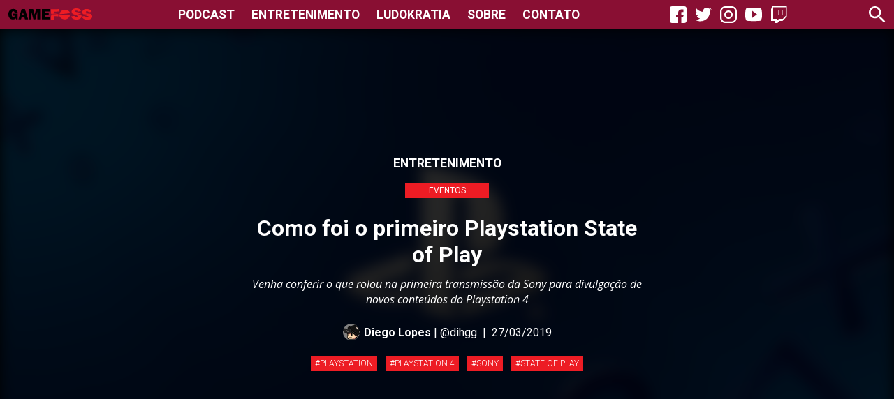

--- FILE ---
content_type: text/html; charset=UTF-8
request_url: https://gamefoss.com.br/state-of-play-2019/
body_size: 25174
content:
<!DOCTYPE html><head><meta name='robots' content='index, follow, max-image-preview:large, max-snippet:-1, max-video-preview:-1' />
	<style>img:is([sizes="auto" i], [sizes^="auto," i]) { contain-intrinsic-size: 3000px 1500px }</style>
	
	<!-- This site is optimized with the Yoast SEO plugin v23.8 - https://yoast.com/wordpress/plugins/seo/ -->
	<link rel="canonical" href="https://gamefoss.com.br/state-of-play-2019/" />
	<meta property="og:locale" content="pt_BR" />
	<meta property="og:type" content="article" />
	<meta property="og:title" content="Como foi o primeiro Playstation State of Play | Gamefoss" />
	<meta property="og:description" content="Venha conferir o que rolou na primeira transmissão da Sony para divulgação de novos conteúdos do Playstation 4" />
	<meta property="og:url" content="https://gamefoss.com.br/state-of-play-2019/" />
	<meta property="og:site_name" content="Gamefoss" />
	<meta property="article:publisher" content="https://www.facebook.com/GameFoss/" />
	<meta property="article:author" content="https://www.facebook.com/Dihgg" />
	<meta property="article:published_time" content="2019-03-27T11:00:43+00:00" />
	<meta property="article:modified_time" content="2019-03-27T01:59:07+00:00" />
	<meta property="og:image" content="https://gamefoss.com.br/wp-content/uploads/2019/03/sony-state-of-play-playstation-1.jpg" />
	<meta property="og:image:width" content="1280" />
	<meta property="og:image:height" content="720" />
	<meta property="og:image:type" content="image/jpeg" />
	<meta name="author" content="Diego Lopes" />
	<meta name="twitter:card" content="summary_large_image" />
	<meta name="twitter:creator" content="@dihggg" />
	<meta name="twitter:site" content="@game_foss" />
	<meta name="twitter:label1" content="Escrito por" />
	<meta name="twitter:data1" content="Diego Lopes" />
	<meta name="twitter:label2" content="Est. tempo de leitura" />
	<meta name="twitter:data2" content="1 minuto" />
	<script type="application/ld+json" class="yoast-schema-graph">{"@context":"https://schema.org","@graph":[{"@type":"Article","@id":"https://gamefoss.com.br/state-of-play-2019/#article","isPartOf":{"@id":"https://gamefoss.com.br/state-of-play-2019/"},"author":{"name":"Diego Lopes","@id":"https://gamefoss.com.br/#/schema/person/32a2ee3dd1f12b88d5f449905500c81a"},"headline":"Como foi o primeiro Playstation State of Play","datePublished":"2019-03-27T11:00:43+00:00","dateModified":"2019-03-27T01:59:07+00:00","mainEntityOfPage":{"@id":"https://gamefoss.com.br/state-of-play-2019/"},"wordCount":239,"publisher":{"@id":"https://gamefoss.com.br/#organization"},"image":{"@id":"https://gamefoss.com.br/state-of-play-2019/#primaryimage"},"thumbnailUrl":"https://gamefoss.com.br/wp-content/uploads/2019/03/sony-state-of-play-playstation-1.jpg","keywords":["playstation","playstation 4","sony","state of play"],"articleSection":["Eventos"],"inLanguage":"pt-BR"},{"@type":"WebPage","@id":"https://gamefoss.com.br/state-of-play-2019/","url":"https://gamefoss.com.br/state-of-play-2019/","name":"Como foi o primeiro Playstation State of Play | Gamefoss","isPartOf":{"@id":"https://gamefoss.com.br/#website"},"primaryImageOfPage":{"@id":"https://gamefoss.com.br/state-of-play-2019/#primaryimage"},"image":{"@id":"https://gamefoss.com.br/state-of-play-2019/#primaryimage"},"thumbnailUrl":"https://gamefoss.com.br/wp-content/uploads/2019/03/sony-state-of-play-playstation-1.jpg","datePublished":"2019-03-27T11:00:43+00:00","dateModified":"2019-03-27T01:59:07+00:00","breadcrumb":{"@id":"https://gamefoss.com.br/state-of-play-2019/#breadcrumb"},"inLanguage":"pt-BR","potentialAction":[{"@type":"ReadAction","target":["https://gamefoss.com.br/state-of-play-2019/"]}]},{"@type":"ImageObject","inLanguage":"pt-BR","@id":"https://gamefoss.com.br/state-of-play-2019/#primaryimage","url":"https://gamefoss.com.br/wp-content/uploads/2019/03/sony-state-of-play-playstation-1.jpg","contentUrl":"https://gamefoss.com.br/wp-content/uploads/2019/03/sony-state-of-play-playstation-1.jpg","width":1280,"height":720},{"@type":"BreadcrumbList","@id":"https://gamefoss.com.br/state-of-play-2019/#breadcrumb","itemListElement":[{"@type":"ListItem","position":1,"name":"Início","item":"https://gamefoss.com.br/"},{"@type":"ListItem","position":2,"name":"Entretenimento","item":"https://gamefoss.com.br/entretenimento/"},{"@type":"ListItem","position":3,"name":"Como foi o primeiro Playstation State of Play"}]},{"@type":"WebSite","@id":"https://gamefoss.com.br/#website","url":"https://gamefoss.com.br/","name":"Gamefoss","description":"Levamos os jogos a um novo patamar pois sabemos que eles importam.","publisher":{"@id":"https://gamefoss.com.br/#organization"},"potentialAction":[{"@type":"SearchAction","target":{"@type":"EntryPoint","urlTemplate":"https://gamefoss.com.br/?s={search_term_string}"},"query-input":{"@type":"PropertyValueSpecification","valueRequired":true,"valueName":"search_term_string"}}],"inLanguage":"pt-BR"},{"@type":"Organization","@id":"https://gamefoss.com.br/#organization","name":"GameFoss","url":"https://gamefoss.com.br/","logo":{"@type":"ImageObject","inLanguage":"pt-BR","@id":"https://gamefoss.com.br/#/schema/logo/image/","url":"https://gamefoss.com.br/wp-content/uploads/2018/12/avatar-square.png","contentUrl":"https://gamefoss.com.br/wp-content/uploads/2018/12/avatar-square.png","width":1036,"height":1036,"caption":"GameFoss"},"image":{"@id":"https://gamefoss.com.br/#/schema/logo/image/"},"sameAs":["https://www.facebook.com/GameFoss/","https://x.com/game_foss","https://instagram.com/game_foss","https://www.linkedin.com/company/gamefoss/","https://www.youtube.com/channel/UC-56xFSGCZva048yeG-wFTw"]},{"@type":"Person","@id":"https://gamefoss.com.br/#/schema/person/32a2ee3dd1f12b88d5f449905500c81a","name":"Diego Lopes","image":{"@type":"ImageObject","inLanguage":"pt-BR","@id":"https://gamefoss.com.br/#/schema/person/image/","url":"https://secure.gravatar.com/avatar/a4de78f03c9b6caa6d7c6dc942162d4a?s=96&d=mm&r=g","contentUrl":"https://secure.gravatar.com/avatar/a4de78f03c9b6caa6d7c6dc942162d4a?s=96&d=mm&r=g","caption":"Diego Lopes"},"description":"Cientista da computação, programador, podcaster, idealizador e produtor do GAMEFOSS. Super herói nas horas vagas. &nbsp; &nbsp;","sameAs":["http://dihgg.com","https://www.facebook.com/Dihgg","https://x.com/dihggg"],"url":"https://gamefoss.com.br/author/dihgg/"}]}</script>
	<!-- / Yoast SEO plugin. -->


<link rel='stylesheet' id='wp-block-library-css' href='https://gamefoss.com.br/wp-includes/css/dist/block-library/style.min.css?ver=6.7.4' type='text/css' media='all' />
<style id='classic-theme-styles-inline-css' type='text/css'>
/*! This file is auto-generated */
.wp-block-button__link{color:#fff;background-color:#32373c;border-radius:9999px;box-shadow:none;text-decoration:none;padding:calc(.667em + 2px) calc(1.333em + 2px);font-size:1.125em}.wp-block-file__button{background:#32373c;color:#fff;text-decoration:none}
</style>
<style id='global-styles-inline-css' type='text/css'>
:root{--wp--preset--aspect-ratio--square: 1;--wp--preset--aspect-ratio--4-3: 4/3;--wp--preset--aspect-ratio--3-4: 3/4;--wp--preset--aspect-ratio--3-2: 3/2;--wp--preset--aspect-ratio--2-3: 2/3;--wp--preset--aspect-ratio--16-9: 16/9;--wp--preset--aspect-ratio--9-16: 9/16;--wp--preset--color--black: #000000;--wp--preset--color--cyan-bluish-gray: #abb8c3;--wp--preset--color--white: #ffffff;--wp--preset--color--pale-pink: #f78da7;--wp--preset--color--vivid-red: #cf2e2e;--wp--preset--color--luminous-vivid-orange: #ff6900;--wp--preset--color--luminous-vivid-amber: #fcb900;--wp--preset--color--light-green-cyan: #7bdcb5;--wp--preset--color--vivid-green-cyan: #00d084;--wp--preset--color--pale-cyan-blue: #8ed1fc;--wp--preset--color--vivid-cyan-blue: #0693e3;--wp--preset--color--vivid-purple: #9b51e0;--wp--preset--gradient--vivid-cyan-blue-to-vivid-purple: linear-gradient(135deg,rgba(6,147,227,1) 0%,rgb(155,81,224) 100%);--wp--preset--gradient--light-green-cyan-to-vivid-green-cyan: linear-gradient(135deg,rgb(122,220,180) 0%,rgb(0,208,130) 100%);--wp--preset--gradient--luminous-vivid-amber-to-luminous-vivid-orange: linear-gradient(135deg,rgba(252,185,0,1) 0%,rgba(255,105,0,1) 100%);--wp--preset--gradient--luminous-vivid-orange-to-vivid-red: linear-gradient(135deg,rgba(255,105,0,1) 0%,rgb(207,46,46) 100%);--wp--preset--gradient--very-light-gray-to-cyan-bluish-gray: linear-gradient(135deg,rgb(238,238,238) 0%,rgb(169,184,195) 100%);--wp--preset--gradient--cool-to-warm-spectrum: linear-gradient(135deg,rgb(74,234,220) 0%,rgb(151,120,209) 20%,rgb(207,42,186) 40%,rgb(238,44,130) 60%,rgb(251,105,98) 80%,rgb(254,248,76) 100%);--wp--preset--gradient--blush-light-purple: linear-gradient(135deg,rgb(255,206,236) 0%,rgb(152,150,240) 100%);--wp--preset--gradient--blush-bordeaux: linear-gradient(135deg,rgb(254,205,165) 0%,rgb(254,45,45) 50%,rgb(107,0,62) 100%);--wp--preset--gradient--luminous-dusk: linear-gradient(135deg,rgb(255,203,112) 0%,rgb(199,81,192) 50%,rgb(65,88,208) 100%);--wp--preset--gradient--pale-ocean: linear-gradient(135deg,rgb(255,245,203) 0%,rgb(182,227,212) 50%,rgb(51,167,181) 100%);--wp--preset--gradient--electric-grass: linear-gradient(135deg,rgb(202,248,128) 0%,rgb(113,206,126) 100%);--wp--preset--gradient--midnight: linear-gradient(135deg,rgb(2,3,129) 0%,rgb(40,116,252) 100%);--wp--preset--font-size--small: 13px;--wp--preset--font-size--medium: 20px;--wp--preset--font-size--large: 36px;--wp--preset--font-size--x-large: 42px;--wp--preset--spacing--20: 0.44rem;--wp--preset--spacing--30: 0.67rem;--wp--preset--spacing--40: 1rem;--wp--preset--spacing--50: 1.5rem;--wp--preset--spacing--60: 2.25rem;--wp--preset--spacing--70: 3.38rem;--wp--preset--spacing--80: 5.06rem;--wp--preset--shadow--natural: 6px 6px 9px rgba(0, 0, 0, 0.2);--wp--preset--shadow--deep: 12px 12px 50px rgba(0, 0, 0, 0.4);--wp--preset--shadow--sharp: 6px 6px 0px rgba(0, 0, 0, 0.2);--wp--preset--shadow--outlined: 6px 6px 0px -3px rgba(255, 255, 255, 1), 6px 6px rgba(0, 0, 0, 1);--wp--preset--shadow--crisp: 6px 6px 0px rgba(0, 0, 0, 1);}:where(.is-layout-flex){gap: 0.5em;}:where(.is-layout-grid){gap: 0.5em;}body .is-layout-flex{display: flex;}.is-layout-flex{flex-wrap: wrap;align-items: center;}.is-layout-flex > :is(*, div){margin: 0;}body .is-layout-grid{display: grid;}.is-layout-grid > :is(*, div){margin: 0;}:where(.wp-block-columns.is-layout-flex){gap: 2em;}:where(.wp-block-columns.is-layout-grid){gap: 2em;}:where(.wp-block-post-template.is-layout-flex){gap: 1.25em;}:where(.wp-block-post-template.is-layout-grid){gap: 1.25em;}.has-black-color{color: var(--wp--preset--color--black) !important;}.has-cyan-bluish-gray-color{color: var(--wp--preset--color--cyan-bluish-gray) !important;}.has-white-color{color: var(--wp--preset--color--white) !important;}.has-pale-pink-color{color: var(--wp--preset--color--pale-pink) !important;}.has-vivid-red-color{color: var(--wp--preset--color--vivid-red) !important;}.has-luminous-vivid-orange-color{color: var(--wp--preset--color--luminous-vivid-orange) !important;}.has-luminous-vivid-amber-color{color: var(--wp--preset--color--luminous-vivid-amber) !important;}.has-light-green-cyan-color{color: var(--wp--preset--color--light-green-cyan) !important;}.has-vivid-green-cyan-color{color: var(--wp--preset--color--vivid-green-cyan) !important;}.has-pale-cyan-blue-color{color: var(--wp--preset--color--pale-cyan-blue) !important;}.has-vivid-cyan-blue-color{color: var(--wp--preset--color--vivid-cyan-blue) !important;}.has-vivid-purple-color{color: var(--wp--preset--color--vivid-purple) !important;}.has-black-background-color{background-color: var(--wp--preset--color--black) !important;}.has-cyan-bluish-gray-background-color{background-color: var(--wp--preset--color--cyan-bluish-gray) !important;}.has-white-background-color{background-color: var(--wp--preset--color--white) !important;}.has-pale-pink-background-color{background-color: var(--wp--preset--color--pale-pink) !important;}.has-vivid-red-background-color{background-color: var(--wp--preset--color--vivid-red) !important;}.has-luminous-vivid-orange-background-color{background-color: var(--wp--preset--color--luminous-vivid-orange) !important;}.has-luminous-vivid-amber-background-color{background-color: var(--wp--preset--color--luminous-vivid-amber) !important;}.has-light-green-cyan-background-color{background-color: var(--wp--preset--color--light-green-cyan) !important;}.has-vivid-green-cyan-background-color{background-color: var(--wp--preset--color--vivid-green-cyan) !important;}.has-pale-cyan-blue-background-color{background-color: var(--wp--preset--color--pale-cyan-blue) !important;}.has-vivid-cyan-blue-background-color{background-color: var(--wp--preset--color--vivid-cyan-blue) !important;}.has-vivid-purple-background-color{background-color: var(--wp--preset--color--vivid-purple) !important;}.has-black-border-color{border-color: var(--wp--preset--color--black) !important;}.has-cyan-bluish-gray-border-color{border-color: var(--wp--preset--color--cyan-bluish-gray) !important;}.has-white-border-color{border-color: var(--wp--preset--color--white) !important;}.has-pale-pink-border-color{border-color: var(--wp--preset--color--pale-pink) !important;}.has-vivid-red-border-color{border-color: var(--wp--preset--color--vivid-red) !important;}.has-luminous-vivid-orange-border-color{border-color: var(--wp--preset--color--luminous-vivid-orange) !important;}.has-luminous-vivid-amber-border-color{border-color: var(--wp--preset--color--luminous-vivid-amber) !important;}.has-light-green-cyan-border-color{border-color: var(--wp--preset--color--light-green-cyan) !important;}.has-vivid-green-cyan-border-color{border-color: var(--wp--preset--color--vivid-green-cyan) !important;}.has-pale-cyan-blue-border-color{border-color: var(--wp--preset--color--pale-cyan-blue) !important;}.has-vivid-cyan-blue-border-color{border-color: var(--wp--preset--color--vivid-cyan-blue) !important;}.has-vivid-purple-border-color{border-color: var(--wp--preset--color--vivid-purple) !important;}.has-vivid-cyan-blue-to-vivid-purple-gradient-background{background: var(--wp--preset--gradient--vivid-cyan-blue-to-vivid-purple) !important;}.has-light-green-cyan-to-vivid-green-cyan-gradient-background{background: var(--wp--preset--gradient--light-green-cyan-to-vivid-green-cyan) !important;}.has-luminous-vivid-amber-to-luminous-vivid-orange-gradient-background{background: var(--wp--preset--gradient--luminous-vivid-amber-to-luminous-vivid-orange) !important;}.has-luminous-vivid-orange-to-vivid-red-gradient-background{background: var(--wp--preset--gradient--luminous-vivid-orange-to-vivid-red) !important;}.has-very-light-gray-to-cyan-bluish-gray-gradient-background{background: var(--wp--preset--gradient--very-light-gray-to-cyan-bluish-gray) !important;}.has-cool-to-warm-spectrum-gradient-background{background: var(--wp--preset--gradient--cool-to-warm-spectrum) !important;}.has-blush-light-purple-gradient-background{background: var(--wp--preset--gradient--blush-light-purple) !important;}.has-blush-bordeaux-gradient-background{background: var(--wp--preset--gradient--blush-bordeaux) !important;}.has-luminous-dusk-gradient-background{background: var(--wp--preset--gradient--luminous-dusk) !important;}.has-pale-ocean-gradient-background{background: var(--wp--preset--gradient--pale-ocean) !important;}.has-electric-grass-gradient-background{background: var(--wp--preset--gradient--electric-grass) !important;}.has-midnight-gradient-background{background: var(--wp--preset--gradient--midnight) !important;}.has-small-font-size{font-size: var(--wp--preset--font-size--small) !important;}.has-medium-font-size{font-size: var(--wp--preset--font-size--medium) !important;}.has-large-font-size{font-size: var(--wp--preset--font-size--large) !important;}.has-x-large-font-size{font-size: var(--wp--preset--font-size--x-large) !important;}
:where(.wp-block-post-template.is-layout-flex){gap: 1.25em;}:where(.wp-block-post-template.is-layout-grid){gap: 1.25em;}
:where(.wp-block-columns.is-layout-flex){gap: 2em;}:where(.wp-block-columns.is-layout-grid){gap: 2em;}
:root :where(.wp-block-pullquote){font-size: 1.5em;line-height: 1.6;}
</style>
<link rel='stylesheet' id='style-css-css' href='https://gamefoss.com.br/wp-content/themes/gamefoss/library/css/style.css' type='text/css' media='all' />
<script type="text/javascript" id="jquery-core-js-extra">
/* <![CDATA[ */
var ajax = {"ajaxurl":"https:\/\/gamefoss.com.br\/wp-admin\/admin-ajax.php"};
/* ]]> */
</script>
<script type="text/javascript" src="https://gamefoss.com.br/wp-includes/js/jquery/jquery.min.js?ver=3.7.1" id="jquery-core-js"></script>
<link rel="https://api.w.org/" href="https://gamefoss.com.br/wp-json/" /><link rel="alternate" title="JSON" type="application/json" href="https://gamefoss.com.br/wp-json/wp/v2/posts/1648" /><link rel='shortlink' href='https://gamefoss.com.br/?p=1648' />
<link rel="alternate" title="oEmbed (JSON)" type="application/json+oembed" href="https://gamefoss.com.br/wp-json/oembed/1.0/embed?url=https%3A%2F%2Fgamefoss.com.br%2Fstate-of-play-2019%2F" />
<link rel="alternate" title="oEmbed (XML)" type="text/xml+oembed" href="https://gamefoss.com.br/wp-json/oembed/1.0/embed?url=https%3A%2F%2Fgamefoss.com.br%2Fstate-of-play-2019%2F&#038;format=xml" />
<style type="text/css">
.qtranxs_flag_pb {background-image: url(https://gamefoss.com.br/wp-content/plugins/qtranslate-x/flags/br.png); background-repeat: no-repeat;}
</style>
<link hreflang="pt-br" href="https://gamefoss.com.br/state-of-play-2019/" rel="alternate" />
<link hreflang="x-default" href="https://gamefoss.com.br/state-of-play-2019/" rel="alternate" />
<meta name="generator" content="qTranslate-X 3.4.6.8" />
<title>Como foi o primeiro Playstation State of Play | Gamefoss</title><meta charset="UTF-8"/><meta name="theme-color" content="#ed1c24"/><meta name="viewport" content="width=device-width initial-scale=1.0"/><link rel="profile" href="http://gmpg.org/xfn/11"/><link rel="pingback" href="https://gamefoss.com.br/xmlrpc.php"/><link rel="preload" href="https://gamefoss.com.br/wp-content/themes/gamefoss/library/css/style.css" as="style"/><link rel="preconnect" href="https://googleads4.g.doubleclick.net"/><link rel="preconnect" href="https://fonts.googleapis.com"/><link rel="preconnect" href="https://www.google.com"/><link rel="preconnect" href="https://s0.2mdn.net"/><link rel="preconnect" href="https://googleads.g.doubleclick.net"/><link rel="preconnect" href="https://fonts.gstatic.com"/><link rel="preconnect" href="https://www.googletagmanager.com"/><link rel="apple-touch-icon-precomposed" sizes="57x57" href="https://gamefoss.com.br/wp-content/themes/gamefoss/library/images/favicon/apple-touch-icon-57x57.png"/><link rel="apple-touch-icon-precomposed" sizes="114x114" href="https://gamefoss.com.br/wp-content/themes/gamefoss/library/images/favicon/apple-touch-icon-114x114.png"/><link rel="apple-touch-icon-precomposed" sizes="72x72" href="https://gamefoss.com.br/wp-content/themes/gamefoss/library/images/favicon/apple-touch-icon-72x72.png"/><link rel="apple-touch-icon-precomposed" sizes="144x144" href="https://gamefoss.com.br/wp-content/themes/gamefoss/library/images/favicon/apple-touch-icon-144x144.png"/><link rel="apple-touch-icon-precomposed" sizes="60x60" href="https://gamefoss.com.br/wp-content/themes/gamefoss/library/images/favicon/apple-touch-icon-60x60.png"/><link rel="apple-touch-icon-precomposed" sizes="120x120" href="https://gamefoss.com.br/wp-content/themes/gamefoss/library/images/favicon/apple-touch-icon-120x120.png"/><link rel="apple-touch-icon-precomposed" sizes="76x76" href="https://gamefoss.com.br/wp-content/themes/gamefoss/library/images/favicon/apple-touch-icon-76x76.png"/><link rel="apple-touch-icon-precomposed" sizes="152x152" href="https://gamefoss.com.br/wp-content/themes/gamefoss/library/images/favicon/apple-touch-icon-152x152.png"/><link rel="icon" href="https://gamefoss.com.br/wp-content/themes/gamefoss/library/images/favicon/favicon.png"/><link rel="icon" type="image/png" href="https://gamefoss.com.br/wp-content/themes/gamefoss/library/images/favicon/favicon-196x196.png" sizes="196x196"/><link rel="icon" type="image/png" href="https://gamefoss.com.br/wp-content/themes/gamefoss/library/images/favicon/favicon-96x96.png" sizes="96x96"/><link rel="icon" type="image/png" href="https://gamefoss.com.br/wp-content/themes/gamefoss/library/images/favicon/favicon-32x32.png" sizes="32x32"/><link rel="icon" type="image/png" href="https://gamefoss.com.br/wp-content/themes/gamefoss/library/images/favicon/favicon-16x16.png" sizes="16x16"/><link rel="icon" type="image/png" href="https://gamefoss.com.br/wp-content/themes/gamefoss/library/images/favicon/favicon-128.png" sizes="128x128"/><meta name="application-name" content="Gamefoss"/><meta name="msapplication-TileColor" content="#666666"/><meta name="msapplication-TileImage" content="https://gamefoss.com.br/wp-content/themes/gamefoss/library/images/favicon/mstile-144x144.png"/><meta name="msapplication-square70x70logo" content="https://gamefoss.com.br/wp-content/themes/gamefoss/library/images/favicon/mstile-70x70.png"/><meta name="msapplication-square150x150logo" content="https://gamefoss.com.br/wp-content/themes/gamefoss/library/images/favicon/mstile-150x150.png"/><meta name="msapplication-wide310x150logo" content="https://gamefoss.com.br/wp-content/themes/gamefoss/library/images/favicon/mstile-310x150.png"/><meta name="msapplication-square310x310logo" content="https://gamefoss.com.br/wp-content/themes/gamefoss/library/images/favicon/mstile-310x310.png"/><script async="async" src="https://www.googletagmanager.com/gtag/js"></script><script type="text/javascript">window.dataLayer = window.dataLayer || [];
function gtag(){dataLayer.push(arguments);}
gtag('js', new Date());

	gtag('config', 'UA-117664776-1');
	gtag('config', 'UA-117664776-2');
</script><script>(function(w,d,s,l,i){w[l]=w[l]||[];w[l].push({'gtm.start':
new Date().getTime(),event:'gtm.js'});var f=d.getElementsByTagName(s)[0],
j=d.createElement(s),dl=l!='dataLayer'?'&l='+l:'';j.async=1;j.src=
'https://www.googletagmanager.com/gtm.js?id='+i+dl;f.parentNode.insertBefore(j,f);
})(window,document,'script','dataLayer','GTM-PKC2TZJ');</script><script>!function(f,b,e,v,n,t,s)
{if(f.fbq)return;n=f.fbq=function(){n.callMethod?
n.callMethod.apply(n,arguments):n.queue.push(arguments)};
if(!f._fbq)f._fbq=n;n.push=n;n.loaded=!0;n.version='2.0';
n.queue=[];t=b.createElement(e);t.async=!0;
t.src=v;s=b.getElementsByTagName(e)[0];
s.parentNode.insertBefore(t,s)}(window, document,'script',
'https://connect.facebook.net/en_US/fbevents.js');
fbq('init', 350073099156243);
fbq('track', 'PageView');</script><noscript><img height="1" width="1" style="display:none" src="https://www.facebook.com/tr?id=350073099156243&ev=PageView&noscript=1"/></noscript><div id="fb-root"></div><script>(function(d, s, id) {
var js, fjs = d.getElementsByTagName(s)[0];
if (d.getElementById(id)) return;
js = d.createElement(s);
js.id = id;
js.src = 'https://connect.facebook.net/pt_BR/sdk.js#xfbml=1&version=v3.2';
fjs.parentNode.insertBefore(js, fjs);
}(document, 'script', 'facebook-jssdk'));

</script><script>window.fbAsyncInit = function() {
	FB.init({
		appId            : 2319426628091737,
		autoLogAppEvents : true,
		xfbml            : true,
		version          : 'v3.2'
	});
};
(function(d, s, id){
	var js, fjs = d.getElementsByTagName(s)[0];
	if (d.getElementById(id)) {return;}
	js = d.createElement(s); js.id = id;
	js.src = "https://connect.facebook.net/en_US/sdk.js";
	fjs.parentNode.insertBefore(js, fjs);
}(document, 'script', 'facebook-jssdk'));</script><script type="text/javascript">(function(w,d,t,u,n,a,m){w['MauticTrackingObject']=n;
			w[n]=w[n]||function(){(w[n].q=w[n].q||[]).push(arguments)},a=d.createElement(t),
			m=d.getElementsByTagName(t)[0];a.async=1;a.src=u;m.parentNode.insertBefore(a,m)
	})(window,document,'script','https://gamefoss.com/mautic/mtc.js','mt');

	mt('send', 'pageview');</script><script>(adsbygoogle = window.adsbygoogle || []).push({
	google_ad_client: "ca-pub-3124360553901498",
	enable_page_level_ads: true
});</script></head><body class="post-template-default single single-post postid-1648 single-format-standard" style="overflow:hidden"><header id="header"><div class="wrap"><button class="btn btn--transparent btn-menu-mobile visible-xs visible-sm"><div class="icon icon-menu-mobile"></div></button><nav class="logo"><h1><a href="https://gamefoss.com.br" title="Gamefoss"><img src="https://gamefoss.com.br/wp-content/themes/gamefoss/library/images/logo/horizontal-logo.svg" alt="Gamefoss"/></a></h1></nav><div class="menu-container"><button class="btn btn--transparent btn-close transition transform"><div class="icon icon-close"></div></button><nav class="menu-nav"><ul id="menu-main-menu" class="menu f--bold transition transform"><li id="menu-item-1304" class="menu-item menu-item-type-taxonomy menu-item-object-podcasts menu-item-1304"><a href="https://gamefoss.com.br/podcast/gamefoss/">Podcast</a></li>
<li id="menu-item-136" class="menu-item menu-item-type-post_type menu-item-object-page current_page_parent menu-item-136"><a href="https://gamefoss.com.br/entretenimento/">Entretenimento</a></li>
<li id="menu-item-137" class="menu-item menu-item-type-post_type menu-item-object-page menu-item-137"><a href="https://gamefoss.com.br/ludokratia/">Ludokratia</a></li>
<li id="menu-item-135" class="menu-item menu-item-type-post_type menu-item-object-page menu-item-135"><a href="https://gamefoss.com.br/sobre/">Sobre</a></li>
<li id="menu-item-139" class="menu-item menu-item-type-post_type menu-item-object-page menu-item-139"><a href="https://gamefoss.com.br/contato/">Contato</a></li>
</ul></nav><div class="mobile-socials transition transform visible-xs visible-sm"><nav class="socials"><a href="https://www.facebook.com/GameFoss/" target="_blank" data-analytics="social|visit|facebook" class="icon social icon-facebook"></a><a href="https://twitter.com/game_foss" target="_blank" data-analytics="social|visit|twitter" class="icon social icon-twitter"></a><a href="https://www.instagram.com/game_foss/" target="_blank" data-analytics="social|visit|instagram" class="icon social icon-instagram"></a><a href="https://www.youtube.com/channel/UC-56xFSGCZva048yeG-wFTw" target="_blank" data-analytics="social|visit|youtube" class="icon social icon-youtube"></a><a href="https://www.twitch.tv/game_foss" target="_blank" data-analytics="social|visit|twitch" class="icon social icon-twitch"></a></nav></div></div><div class="hidden-xs hidden-sm"><nav class="socials"><a href="https://www.facebook.com/GameFoss/" target="_blank" data-analytics="social|visit|facebook" class="icon social icon-facebook"></a><a href="https://twitter.com/game_foss" target="_blank" data-analytics="social|visit|twitter" class="icon social icon-twitter"></a><a href="https://www.instagram.com/game_foss/" target="_blank" data-analytics="social|visit|instagram" class="icon social icon-instagram"></a><a href="https://www.youtube.com/channel/UC-56xFSGCZva048yeG-wFTw" target="_blank" data-analytics="social|visit|youtube" class="icon social icon-youtube"></a><a href="https://www.twitch.tv/game_foss" target="_blank" data-analytics="social|visit|twitch" class="icon social icon-twitch"></a></nav></div><form name="search" action="https://gamefoss.com.br" class="search-header"><div class="overlay"></div><div class="form--inner"><div class="input-search transition width"><input type="text" name="s" placeholder="Buscar" required="required" minlength="3"/></div><button class="btn btn--transparent transition background-color"><div class="icon icon-search"></div></button></div></form></div></header><div id="loader"><div class="loader-content"><img src="https://gamefoss.com.br/wp-content/themes/gamefoss/library/images/logo/horizontal-logo.svg" alt="Gamefoss"/><img src="https://gamefoss.com.br/wp-content/themes/gamefoss/library/images/main/loader.gif" alt="Carregando..."/></div><style>#loader {
	position: fixed;
	top:0;
	left:0;
	width: 100%;
	height: 100%;
	z-index: 11;
	display: flex;
	align-items: center;
	justify-content: center;
	background: #bbbbbb;
}
#loader .loader-content {
	text-align: center;
}
#loader img {
	display: block;
	margin: 6px auto;
}</style></div><div id="wrapper"><main><article id="single"><div class="banner"><div class="banner-carousel owl-carousel"><div style="background-image:url('https://gamefoss.com.br/wp-content/uploads/2019/03/sony-state-of-play-playstation-1-1024x576.jpg')" class="item"></div></div><div class="banner-container c--white t--center"><div class="banner-title wrap"><h3 class="title-3 tt--uppercase"><a href="https://gamefoss.com.br/entretenimento/">Entretenimento</a></h3><div class="gutter"></div><h2 class="title-2 tt--uppercase"><a href="https://gamefoss.com.br/entretenimento/categoria/eventos/" title="Eventos" class="badge badge--post">Eventos</a></h2><div class="gutter gutter--2"></div><h1 class="title-1">Como foi o primeiro Playstation State of Play</h1><div class="gutter"></div><div class="excerpt f--open t--center hidden-xs"><em>Venha conferir o que rolou na primeira transmissão da Sony para divulgação de novos conteúdos do Playstation 4</em></div><div class="gutter gutter--2"></div><div class="info wrap"><div class="author-link"><a href="https://gamefoss.com.br/author/dihgg/" title="@dihgg"><img src="https://secure.gravatar.com/avatar/a4de78f03c9b6caa6d7c6dc942162d4a?s=24&d=mm&r=g" alt="@dihgg"><strong>Diego Lopes</strong>&nbsp;|&nbsp;@dihgg</a>&nbsp;&nbsp;|&nbsp;&nbsp;<time datetime="2019-03-27">27/03/2019</time></div><div class="cf"></div><div class="gutter"></div><a href="https://gamefoss.com.br/tags/playstation/" class="badge badge--tag badge--post">#playstation</a><a href="https://gamefoss.com.br/tags/playstation-4/" class="badge badge--tag badge--post">#playstation 4</a><a href="https://gamefoss.com.br/tags/sony/" class="badge badge--tag badge--post">#sony</a><a href="https://gamefoss.com.br/tags/state-of-play/" class="badge badge--tag badge--post">#state of play</a></div></div></div></div><div class="wrap"><div class="col-xs-12 col-sm-10 col-sm-offset-1 col-md-8 col-md-offset-2"><div class="gutter gutter--2"></div><nav class="socials share post"><span>Compartilhe:</span>&nbsp;&nbsp;<a href="https://www.facebook.com/sharer/sharer.php?text=Como+foi+o+primeiro+Playstation+State+of+Play&u=https%3A%2F%2Fgamefoss.com.br%2Fstate-of-play-2019%2F" target="_blank" data-analytics="social|share|facebook|1648" class="social icon icon-facebook"></a><a href="https://twitter.com/intent/tweet?counturl=https%3A%2F%2Fgamefoss.com.br%2Fstate-of-play-2019%2F&text=Como+foi+o+primeiro+Playstation+State+of+Play&url=https%3A%2F%2Fgamefoss.com.br%2Fstate-of-play-2019%2F&via=game_foss" target="_blank" data-analytics="social|share|facebook|twitter|1648" class="social icon icon-twitter"></a></nav><div class="single-content text post"><p>O <strong>State of Play</strong> é a nova transmissão oficial da <strong>Sony </strong>para divulgação de novidades para o <strong>Playstation 4</strong>, anunciado pouco depois da empresa declarar que não participará da <strong>E3 </strong>deste ano, teve sua primeira estreia no último dia 25. Entre alguns destaques da apresentação tivemos <a href="https://gamefoss.com.br/entretenimento-tag/mortal-kombat/" target="_blank" rel="noopener noreferrer"><strong>Mortal Kombat 11</strong></a>, <strong>Days gone </strong>e <strong>Crash Team Racing Nitro-Fueled.</strong></p>
<p>Entre demais títulos anunciados alguns chamaram bastante atenção, entre eles temos <strong>Observation</strong>,<strong>Five Night at Freddy&#8217;s VR: Help Wanted </strong>e <strong>Concrete Genie</strong>.</p>
<p>O <strong>PSVR</strong> também foi destaque, na verdade abriram a apresentação com o jogo do <strong>Iron man VR</strong>.</p>
<p>Outro título que parece muito interessante para <strong>PSVR </strong>é <strong><em>Blood &amp;</em></strong><em><strong>Truth</strong>.</em></p>
<div id="attachment_1655" style="width: 310px" class="wp-caption alignright"><img fetchpriority="high" decoding="async" aria-describedby="caption-attachment-1655" class="wp-image-1655 size-medium" src="https://gamefoss.com.br/wp-content/uploads/2019/03/iron-man-vr-300x170.jpg" alt="" width="300" height="170" srcset="https://gamefoss.com.br/wp-content/uploads/2019/03/iron-man-vr-300x170.jpg 300w, https://gamefoss.com.br/wp-content/uploads/2019/03/iron-man-vr-768x436.jpg 768w, https://gamefoss.com.br/wp-content/uploads/2019/03/iron-man-vr.jpg 843w" sizes="(max-width: 300px) 100vw, 300px" /><p id="caption-attachment-1655" class="wp-caption-text">Anúncio do Iron Man VR</p></div>
<p>Mesmo com anúncios bem interessantes, não podemos dizer que a apresentação tenha sido um sucesso, Os sonystas aparentemente esperavam mais. Entre as reclamações podemos destacar o &#8220;state of replay&#8221; (piada retirada do twitter), já que os principais títulos como <a href="https://gamefoss.com.br/entretenimento-tag/mortal-kombat/" target="_blank" rel="noopener noreferrer"><strong>Mortal Kombat 11</strong></a> não são nenhuma novidade; a similaridade entre esse evento e o <strong>Nintendo </strong><em><strong>direct </strong></em>e o enfoque no <strong>PS</strong><strong>VR</strong>, que foi  algo bastante criticado nas redes sociais.</p>
<p>O vídeo da transmissão possui, neste momento <strong>20mil</strong> dislikes contra <strong>5.8mil</strong> likes.</p>
<hr />
<p>Veja a transmissão na íntegra:</p>
<p><iframe title="State of Play | PlayStation [ENGLISH]" width="500" height="281" src="https://www.youtube.com/embed/MtLcE9dHhiE?start=6&#038;feature=oembed" frameborder="0" allow="accelerometer; autoplay; clipboard-write; encrypted-media; gyroscope; picture-in-picture; web-share" referrerpolicy="strict-origin-when-cross-origin" allowfullscreen></iframe></p>
</div><div class="cf"></div></div><div class="cf"></div></div><div class="wrap"><div class="col-xs-12 col-sm-10 col-sm-offset-1 col-md-8 col-md-offset-2"><div class="comments"><div id="disqus_thread"></div><script>var disqus_config = function () {
	this.page.url = "https://gamefoss.com.br/state-of-play-2019/";
	this.page.identifier = "https://gamefoss.com.br/?p=1648";
};
(function() {
	var d = document, s = d.createElement('script');
	s.src = 'https://gamefoss.disqus.com/embed.js';
	s.setAttribute('data-timestamp', +new Date());
	(d.head || d.body).appendChild(s);
})();</script><noscript>Ative o javascript para ver os <a href="https://disqus.com/?ref_noscript">comentários. </a>					</noscript></div></div><div class="cf"></div></div><div class="visible-xs"><div class="ad ad-square"><!-- ad size: square--><ins style="display:block;width:200px;height:200px" data-ad-client="ca-pub-3124360553901498" data-ad-slot="4412129364" class="adsbygoogle"> </ins><script>(adsbygoogle = window.adsbygoogle || []).push({});</script><span>Publicidade</span></div></div><div class="visible-sm"><div class="ad ad-leaderboard"><!-- ad size: leaderboard--><ins style="display:block;width:728px;height:90px" data-ad-client="ca-pub-3124360553901498" data-ad-slot="4627751783" class="adsbygoogle"> </ins><script>(adsbygoogle = window.adsbygoogle || []).push({});</script><span>Publicidade</span></div></div><div class="hidden-xs hidden-sm"><div class="ad ad-large-leaderboard"><!-- ad size: large-leaderboard--><ins style="display:block;width:970px;height:90px" data-ad-client="ca-pub-3124360553901498" data-ad-slot="9656717182" class="adsbygoogle"> </ins><script>(adsbygoogle = window.adsbygoogle || []).push({});</script><span>Publicidade</span></div></div><div class="wrap"><div class="col-xs-12"><header class="compound-header"><h2 class="title-1"><a href="#">Relacionados</a></h2><hr/><div class="compound-header-buttons pull-right"></div><div class="cf"></div></header><div class="cf"></div></div><div class="post-block--container"><div class="col-xs-12 col-sm-3"><article class="post-block post-block--vertical "><a href="https://gamefoss.com.br/apple-gaming-service/" title="Apple Gaming Service"></a><div style="background-image:url('https://gamefoss.com.br/wp-content/uploads/2019/03/appstore10thanniversary-300x203.jpg')" class="img"></div><div class="content"><a href="https://gamefoss.com.br/entretenimento/categoria/noticia/" title="Notícias" class="badge--post category badge">Notícias</a><h2 class="title-2">Apple Gaming Service</h2><a href="https://gamefoss.com.br/author/vitor/" title="@cazu_murano" class="author-link"><img src="https://secure.gravatar.com/avatar/486f0ec7b4b2341b5e46e6ff81c93d96?s=24&d=mm&r=g" alt="@cazu_murano"/>@cazu_murano</a></div></article></div><div class="col-xs-12 col-sm-3"><article class="post-block post-block--vertical "><a href="https://gamefoss.com.br/noob-saibot-esta-confirmado-para-o-mortal-kombat-11/" title="Noob Saibot está confirmado para o Mortal Kombat 11"></a><div style="background-image:url('https://gamefoss.com.br/wp-content/uploads/2019/03/noob-saibot-em-mk11-1553285914470_v2_1920x1080-300x169.jpg')" class="img"></div><div class="content"><a href="https://gamefoss.com.br/entretenimento/categoria/noticia/" title="Notícias" class="badge--post category badge">Notícias</a><h2 class="title-2">Noob Saibot está confirmado para o Mortal Kombat 11</h2><a href="https://gamefoss.com.br/author/vitor/" title="@cazu_murano" class="author-link"><img src="https://secure.gravatar.com/avatar/486f0ec7b4b2341b5e46e6ff81c93d96?s=24&d=mm&r=g" alt="@cazu_murano"/>@cazu_murano</a></div></article></div><div class="cf"></div></div><div class="cf"></div></div><div class="gutter gutter--2"></div></article></main></div><script>(adsbygoogle = window.adsbygoogle || []).push({
	google_ad_client: "ca-pub-3124360553901498",
	enable_page_level_ads: true
});</script><script id="dsq-count-scr" src="//gamefoss.disqus.com/count.js" async></script><link rel='stylesheet' id='single-css-css' href='https://gamefoss.com.br/wp-content/themes/gamefoss/library/css/pages/single/single.css' type='text/css' media='all' />
			<style>@-webkit-keyframes flash {
  0% {
    opacity: 1;
  }
  25% {
    opacity: 0;
  }
  50% {
    opacity: 1;
  }
  75% {
    opacity: 0;
  }
  100% {
    opacity: 1;
  }
}
@keyframes flash {
  0% {
    opacity: 1;
  }
  25% {
    opacity: 0;
  }
  50% {
    opacity: 1;
  }
  75% {
    opacity: 0;
  }
  100% {
    opacity: 1;
  }
}
@-webkit-keyframes bounce {
  0% {
    transform: translateY(0);
  }
  20% {
    transform: translateY(0);
  }
  40% {
    transform: translateY(-30px);
  }
  50% {
    transform: translateY(0);
  }
  60% {
    transform: translateY(-15px);
  }
  80% {
    transform: translateY(0);
  }
  100% {
    transform: translateY(0);
  }
}
@keyframes bounce {
  0% {
    transform: translateY(0);
  }
  20% {
    transform: translateY(0);
  }
  40% {
    transform: translateY(-30px);
  }
  50% {
    transform: translateY(0);
  }
  60% {
    transform: translateY(-15px);
  }
  80% {
    transform: translateY(0);
  }
  100% {
    transform: translateY(0);
  }
}
@-webkit-keyframes shake {
  0% {
    transform: translateX(0);
  }
  10% {
    transform: translateX(-10px);
  }
  20% {
    transform: translateX(10px);
  }
  30% {
    transform: translateX(-10px);
  }
  40% {
    transform: translateX(10px);
  }
  50% {
    transform: translateX(-10px);
  }
  60% {
    transform: translateX(10px);
  }
  70% {
    transform: translateX(-10px);
  }
  80% {
    transform: translateX(10px);
  }
  90% {
    transform: translateX(-10px);
  }
  100% {
    transform: translateX(0);
  }
}
@keyframes shake {
  0% {
    transform: translateX(0);
  }
  10% {
    transform: translateX(-10px);
  }
  20% {
    transform: translateX(10px);
  }
  30% {
    transform: translateX(-10px);
  }
  40% {
    transform: translateX(10px);
  }
  50% {
    transform: translateX(-10px);
  }
  60% {
    transform: translateX(10px);
  }
  70% {
    transform: translateX(-10px);
  }
  80% {
    transform: translateX(10px);
  }
  90% {
    transform: translateX(-10px);
  }
  100% {
    transform: translateX(0);
  }
}
@-webkit-keyframes tada {
  0% {
    transform: scale(1, 1);
  }
  10% {
    transform: scale(0.9) rotate(-3deg);
  }
  20% {
    transform: scale(0.9) rotate(-3deg);
  }
  30% {
    transform: scale(1.1) rotate(3deg);
  }
  40% {
    transform: scale(1.1) rotate(-3deg);
  }
  50% {
    transform: scale(1.1) rotate(3deg);
  }
  60% {
    transform: scale(1.1) rotate(-3deg);
  }
  70% {
    transform: scale(1.1) rotate(3deg);
  }
  80% {
    transform: scale(1.1) rotate(-3deg);
  }
  90% {
    transform: scale(1.1) rotate(3deg);
  }
  100% {
    transform: scale(1) rotate(0);
  }
}
@keyframes tada {
  0% {
    transform: scale(1, 1);
  }
  10% {
    transform: scale(0.9) rotate(-3deg);
  }
  20% {
    transform: scale(0.9) rotate(-3deg);
  }
  30% {
    transform: scale(1.1) rotate(3deg);
  }
  40% {
    transform: scale(1.1) rotate(-3deg);
  }
  50% {
    transform: scale(1.1) rotate(3deg);
  }
  60% {
    transform: scale(1.1) rotate(-3deg);
  }
  70% {
    transform: scale(1.1) rotate(3deg);
  }
  80% {
    transform: scale(1.1) rotate(-3deg);
  }
  90% {
    transform: scale(1.1) rotate(3deg);
  }
  100% {
    transform: scale(1) rotate(0);
  }
}
@-webkit-keyframes swing {
  20%, 40%, 60%, 80%, 100% {
    transform-origin: top center 50%;
  }
  20% {
    transform: rotate(15deg);
  }
  40% {
    transform: rotate(-10deg);
  }
  60% {
    transform: rotate(5deg);
  }
  80% {
    transform: rotate(-5deg);
  }
  100% {
    transform: rotate(0deg);
  }
}
@keyframes swing {
  20%, 40%, 60%, 80%, 100% {
    transform-origin: top center 50%;
  }
  20% {
    transform: rotate(15deg);
  }
  40% {
    transform: rotate(-10deg);
  }
  60% {
    transform: rotate(5deg);
  }
  80% {
    transform: rotate(-5deg);
  }
  100% {
    transform: rotate(0deg);
  }
}
@-webkit-keyframes wobble {
  0% {
    transform: translateX(0%);
  }
  15% {
    transform: translateX(-25%) rotate(-5deg);
  }
  30% {
    transform: translateX(20%) rotate(3deg);
  }
  45% {
    transform: translateX(-15%) rotate(-3deg);
  }
  60% {
    transform: translateX(10%) rotate(2deg);
  }
  75% {
    transform: translateX(-5%) rotate(-1deg);
  }
  100% {
    transform: translateX(0%);
  }
}
@keyframes wobble {
  0% {
    transform: translateX(0%);
  }
  15% {
    transform: translateX(-25%) rotate(-5deg);
  }
  30% {
    transform: translateX(20%) rotate(3deg);
  }
  45% {
    transform: translateX(-15%) rotate(-3deg);
  }
  60% {
    transform: translateX(10%) rotate(2deg);
  }
  75% {
    transform: translateX(-5%) rotate(-1deg);
  }
  100% {
    transform: translateX(0%);
  }
}
@-webkit-keyframes pulse {
  0% {
    transform: scale(1, 1);
  }
  50% {
    transform: scale(1.1, 1.1);
  }
  100% {
    transform: scale(1, 1);
  }
}
@keyframes pulse {
  0% {
    transform: scale(1, 1);
  }
  50% {
    transform: scale(1.1, 1.1);
  }
  100% {
    transform: scale(1, 1);
  }
}
@-webkit-keyframes wiggle {
  0% {
    transform: skewX(9deg);
  }
  10% {
    transform: skewX(-8deg);
  }
  20% {
    transform: skewX(7deg);
  }
  30% {
    transform: skewX(-6deg);
  }
  40% {
    transform: skewX(5deg);
  }
  50% {
    transform: skewX(-4deg);
  }
  60% {
    transform: skewX(3deg);
  }
  70% {
    transform: skewX(-2deg);
  }
  80% {
    transform: skewX(1deg);
  }
  90% {
    transform: skewX(0deg);
  }
  100% {
    transform: skewX(0deg);
  }
}
@keyframes wiggle {
  0% {
    transform: skewX(9deg);
  }
  10% {
    transform: skewX(-8deg);
  }
  20% {
    transform: skewX(7deg);
  }
  30% {
    transform: skewX(-6deg);
  }
  40% {
    transform: skewX(5deg);
  }
  50% {
    transform: skewX(-4deg);
  }
  60% {
    transform: skewX(3deg);
  }
  70% {
    transform: skewX(-2deg);
  }
  80% {
    transform: skewX(1deg);
  }
  90% {
    transform: skewX(0deg);
  }
  100% {
    transform: skewX(0deg);
  }
}
@-webkit-keyframes bounceOut {
  0% {
    transform: scale(1, 1);
  }
  25% {
    transform: scale(0.95, 0.95);
  }
  50% {
    opacity: 1;
    transform: scale(1.1, 1.1);
  }
  100% {
    opacity: 0;
    transform: scale(0.3, 0.3);
  }
}
@keyframes bounceOut {
  0% {
    transform: scale(1, 1);
  }
  25% {
    transform: scale(0.95, 0.95);
  }
  50% {
    opacity: 1;
    transform: scale(1.1, 1.1);
  }
  100% {
    opacity: 0;
    transform: scale(0.3, 0.3);
  }
}
@-webkit-keyframes bounceOutUp {
  0% {
    transform: translateY(0);
  }
  20% {
    opacity: 1;
    transform: translateY(20px);
  }
  100% {
    opacity: 0;
    transform: translateY(-2000px);
  }
}
@keyframes bounceOutUp {
  0% {
    transform: translateY(0);
  }
  20% {
    opacity: 1;
    transform: translateY(20px);
  }
  100% {
    opacity: 0;
    transform: translateY(-2000px);
  }
}
@-webkit-keyframes bounceOutDown {
  0% {
    transform: translateY(0);
  }
  20% {
    opacity: 1;
    transform: translateY(-20px);
  }
  100% {
    opacity: 0;
    transform: translateY(2000px);
  }
}
@keyframes bounceOutDown {
  0% {
    transform: translateY(0);
  }
  20% {
    opacity: 1;
    transform: translateY(-20px);
  }
  100% {
    opacity: 0;
    transform: translateY(2000px);
  }
}
@-webkit-keyframes bounceOutLeft {
  0% {
    transform: translateX(0);
  }
  20% {
    opacity: 1;
    transform: translateX(20px);
  }
  100% {
    opacity: 0;
    transform: translateX(-2000px);
  }
}
@keyframes bounceOutLeft {
  0% {
    transform: translateX(0);
  }
  20% {
    opacity: 1;
    transform: translateX(20px);
  }
  100% {
    opacity: 0;
    transform: translateX(-2000px);
  }
}
@-webkit-keyframes bounceOutRight {
  0% {
    transform: translateX(0);
  }
  20% {
    opacity: 1;
    transform: translateX(-20px);
  }
  100% {
    opacity: 0;
    transform: translateX(2000px);
  }
}
@keyframes bounceOutRight {
  0% {
    transform: translateX(0);
  }
  20% {
    opacity: 1;
    transform: translateX(-20px);
  }
  100% {
    opacity: 0;
    transform: translateX(2000px);
  }
}
@-webkit-keyframes bounceIn {
  0% {
    opacity: 0;
    transform: scale(0.3, 0.3);
  }
  50% {
    opacity: 1;
    transform: scale(1.05, 1.05);
  }
  70% {
    transform: scale(0.9, 0.9);
  }
  100% {
    transform: scale(1, 1);
  }
}
@keyframes bounceIn {
  0% {
    opacity: 0;
    transform: scale(0.3, 0.3);
  }
  50% {
    opacity: 1;
    transform: scale(1.05, 1.05);
  }
  70% {
    transform: scale(0.9, 0.9);
  }
  100% {
    transform: scale(1, 1);
  }
}
@-webkit-keyframes bounceInDown {
  0% {
    opacity: 0;
    transform: translateY(-2000px);
  }
  60% {
    opacity: 1;
    transform: translateY(30px);
  }
  80% {
    transform: translateY(-10px);
  }
  100% {
    transform: translateY(0);
  }
}
@keyframes bounceInDown {
  0% {
    opacity: 0;
    transform: translateY(-2000px);
  }
  60% {
    opacity: 1;
    transform: translateY(30px);
  }
  80% {
    transform: translateY(-10px);
  }
  100% {
    transform: translateY(0);
  }
}
@-webkit-keyframes bounceInUp {
  0% {
    opacity: 0;
    transform: translateY(2000px);
  }
  60% {
    opacity: 1;
    transform: translateY(-30px);
  }
  80% {
    transform: translateY(10px);
  }
  100% {
    transform: translateY(0);
  }
}
@keyframes bounceInUp {
  0% {
    opacity: 0;
    transform: translateY(2000px);
  }
  60% {
    opacity: 1;
    transform: translateY(-30px);
  }
  80% {
    transform: translateY(10px);
  }
  100% {
    transform: translateY(0);
  }
}
@-webkit-keyframes bounceInRight {
  0% {
    opacity: 0;
    transform: translateX(2000px);
  }
  60% {
    opacity: 1;
    transform: translateX(-30px);
  }
  80% {
    transform: translateX(10px);
  }
  100% {
    transform: translateX(0);
  }
}
@keyframes bounceInRight {
  0% {
    opacity: 0;
    transform: translateX(2000px);
  }
  60% {
    opacity: 1;
    transform: translateX(-30px);
  }
  80% {
    transform: translateX(10px);
  }
  100% {
    transform: translateX(0);
  }
}
@-webkit-keyframes bounceInLeft {
  0% {
    opacity: 0;
    transform: translateX(-2000px);
  }
  60% {
    opacity: 1;
    transform: translateX(30px);
  }
  80% {
    transform: translateX(-10px);
  }
  100% {
    transform: translateX(0);
  }
}
@keyframes bounceInLeft {
  0% {
    opacity: 0;
    transform: translateX(-2000px);
  }
  60% {
    opacity: 1;
    transform: translateX(30px);
  }
  80% {
    transform: translateX(-10px);
  }
  100% {
    transform: translateX(0);
  }
}
@-webkit-keyframes fadeOut {
  0% {
    opacity: 1;
  }
  100% {
    opacity: 0;
  }
}
@keyframes fadeOut {
  0% {
    opacity: 1;
  }
  100% {
    opacity: 0;
  }
}
@-webkit-keyframes fadeOutUp {
  0% {
    transform: translateY(0);
    opacity: 1;
  }
  100% {
    transform: translateY(-20px);
    opacity: 0;
  }
}
@keyframes fadeOutUp {
  0% {
    transform: translateY(0);
    opacity: 1;
  }
  100% {
    transform: translateY(-20px);
    opacity: 0;
  }
}
@-webkit-keyframes fadeOutDown {
  0% {
    transform: translateY(0);
    opacity: 1;
  }
  100% {
    transform: translateY(20px);
    opacity: 0;
  }
}
@keyframes fadeOutDown {
  0% {
    transform: translateY(0);
    opacity: 1;
  }
  100% {
    transform: translateY(20px);
    opacity: 0;
  }
}
@-webkit-keyframes fadeOutRight {
  0% {
    transform: translateX(0);
    opacity: 1;
  }
  100% {
    transform: translateX(20px);
    opacity: 0;
  }
}
@keyframes fadeOutRight {
  0% {
    transform: translateX(0);
    opacity: 1;
  }
  100% {
    transform: translateX(20px);
    opacity: 0;
  }
}
@-webkit-keyframes fadeOutLeft {
  0% {
    transform: translateX(0);
    opacity: 1;
  }
  100% {
    transform: translateX(-20px);
    opacity: 0;
  }
}
@keyframes fadeOutLeft {
  0% {
    transform: translateX(0);
    opacity: 1;
  }
  100% {
    transform: translateX(-20px);
    opacity: 0;
  }
}
@-webkit-keyframes fadeOutUpBig {
  0% {
    transform: translateY(0);
    opacity: 1;
  }
  100% {
    transform: translateY(-2000px);
    opacity: 0;
  }
}
@keyframes fadeOutUpBig {
  0% {
    transform: translateY(0);
    opacity: 1;
  }
  100% {
    transform: translateY(-2000px);
    opacity: 0;
  }
}
@-webkit-keyframes fadeOutDownBig {
  0% {
    opacity: 1;
    transform: translateY(0);
  }
  100% {
    opacity: 0;
    transform: translateY(2000px);
  }
}
@keyframes fadeOutDownBig {
  0% {
    opacity: 1;
    transform: translateY(0);
  }
  100% {
    opacity: 0;
    transform: translateY(2000px);
  }
}
@-webkit-keyframes fadeOutRightBig {
  0% {
    opacity: 1;
    transform: translateX(0);
  }
  100% {
    opacity: 0;
    transform: translateX(2000px);
  }
}
@keyframes fadeOutRightBig {
  0% {
    opacity: 1;
    transform: translateX(0);
  }
  100% {
    opacity: 0;
    transform: translateX(2000px);
  }
}
@-webkit-keyframes fadeOutLeftBig {
  0% {
    opacity: 1;
    transform: translateX(0);
  }
  100% {
    opacity: 0;
    transform: translateX(-2000px);
  }
}
@keyframes fadeOutLeftBig {
  0% {
    opacity: 1;
    transform: translateX(0);
  }
  100% {
    opacity: 0;
    transform: translateX(-2000px);
  }
}
@-webkit-keyframes fadeIn {
  0% {
    opacity: 0;
  }
  100% {
    opacity: 1;
  }
}
@keyframes fadeIn {
  0% {
    opacity: 0;
  }
  100% {
    opacity: 1;
  }
}
@-webkit-keyframes fadeInUp {
  0% {
    transform: translateY(20px);
    opacity: 0;
  }
  100% {
    transform: translateY(0);
    opacity: 1;
  }
}
@keyframes fadeInUp {
  0% {
    transform: translateY(20px);
    opacity: 0;
  }
  100% {
    transform: translateY(0);
    opacity: 1;
  }
}
@-webkit-keyframes fadeInDown {
  0% {
    transform: translateY(-20px);
    opacity: 0;
  }
  100% {
    transform: translateY(0);
    opacity: 1;
  }
}
@keyframes fadeInDown {
  0% {
    transform: translateY(-20px);
    opacity: 0;
  }
  100% {
    transform: translateY(0);
    opacity: 1;
  }
}
@-webkit-keyframes fadeInRight {
  0% {
    transform: translateX(20px);
    opacity: 0;
  }
  100% {
    transform: translateX(0);
    opacity: 1;
  }
}
@keyframes fadeInRight {
  0% {
    transform: translateX(20px);
    opacity: 0;
  }
  100% {
    transform: translateX(0);
    opacity: 1;
  }
}
@-webkit-keyframes fadeInLeft {
  0% {
    transform: translateX(-20px);
    opacity: 0;
  }
  100% {
    transform: translateX(0);
    opacity: 1;
  }
}
@keyframes fadeInLeft {
  0% {
    transform: translateX(-20px);
    opacity: 0;
  }
  100% {
    transform: translateX(0);
    opacity: 1;
  }
}
@-webkit-keyframes fadeInUpBig {
  0% {
    transform: translateY(2000px);
    opacity: 0;
  }
  100% {
    transform: translateY(0);
    opacity: 1;
  }
}
@keyframes fadeInUpBig {
  0% {
    transform: translateY(2000px);
    opacity: 0;
  }
  100% {
    transform: translateY(0);
    opacity: 1;
  }
}
@-webkit-keyframes fadeInDownBig {
  0% {
    opacity: 0;
    transform: translateY(-2000px);
  }
  100% {
    opacity: 1;
    transform: translateY(0);
  }
}
@keyframes fadeInDownBig {
  0% {
    opacity: 0;
    transform: translateY(-2000px);
  }
  100% {
    opacity: 1;
    transform: translateY(0);
  }
}
@-webkit-keyframes fadeInRightBig {
  0% {
    opacity: 0;
    transform: translateX(2000px);
  }
  100% {
    opacity: 1;
    transform: translateX(0);
  }
}
@keyframes fadeInRightBig {
  0% {
    opacity: 0;
    transform: translateX(2000px);
  }
  100% {
    opacity: 1;
    transform: translateX(0);
  }
}
@-webkit-keyframes fadeInLeftBig {
  0% {
    opacity: 0;
    transform: translateX(-2000px);
  }
  100% {
    opacity: 1;
    transform: translateX(0);
  }
}
@keyframes fadeInLeftBig {
  0% {
    opacity: 0;
    transform: translateX(-2000px);
  }
  100% {
    opacity: 1;
    transform: translateX(0);
  }
}
@-webkit-keyframes flip {
  0% {
    transform: perspective(400px) rotateY(0);
    -webkit-animation-timing-function: ease-out;
    animation-timing-function: ease-out;
  }
  40% {
    transform: perspective(400px) translateZ(150px) rotateY(170deg);
    -webkit-animation-timing-function: ease-out;
    animation-timing-function: ease-out;
  }
  50% {
    transform: perspective(400px) translateZ(150px) rotateY(190deg) scale(1);
    -webkit-animation-timing-function: ease-in;
    animation-timing-function: ease-in;
  }
  80% {
    transform: perspective(400px) rotateY(360deg) scale(0.95);
    -webkit-animation-timing-function: ease-in;
    animation-timing-function: ease-in;
  }
  100% {
    transform: perspective(400px) scale(1);
    -webkit-animation-timing-function: ease-in;
    animation-timing-function: ease-in;
  }
}
@keyframes flip {
  0% {
    transform: perspective(400px) rotateY(0);
    -webkit-animation-timing-function: ease-out;
    animation-timing-function: ease-out;
  }
  40% {
    transform: perspective(400px) translateZ(150px) rotateY(170deg);
    -webkit-animation-timing-function: ease-out;
    animation-timing-function: ease-out;
  }
  50% {
    transform: perspective(400px) translateZ(150px) rotateY(190deg) scale(1);
    -webkit-animation-timing-function: ease-in;
    animation-timing-function: ease-in;
  }
  80% {
    transform: perspective(400px) rotateY(360deg) scale(0.95);
    -webkit-animation-timing-function: ease-in;
    animation-timing-function: ease-in;
  }
  100% {
    transform: perspective(400px) scale(1);
    -webkit-animation-timing-function: ease-in;
    animation-timing-function: ease-in;
  }
}
@-webkit-keyframes flipInX {
  0% {
    transform: perspective(400px) rotateX(90deg);
    filter: progid:DXImageTransform.Microsoft.Alpha(Opacity=0);
    opacity: 0;
  }
  40% {
    transform: perspective(400px) rotateX(-10deg);
  }
  70% {
    transform: perspective(400px) rotateX(10deg);
  }
  100% {
    transform: perspective(400px) rotateX(0deg);
    filter: progid:DXImageTransform.Microsoft.Alpha(Opacity=100);
    opacity: 1;
  }
}
@keyframes flipInX {
  0% {
    transform: perspective(400px) rotateX(90deg);
    filter: progid:DXImageTransform.Microsoft.Alpha(Opacity=0);
    opacity: 0;
  }
  40% {
    transform: perspective(400px) rotateX(-10deg);
  }
  70% {
    transform: perspective(400px) rotateX(10deg);
  }
  100% {
    transform: perspective(400px) rotateX(0deg);
    filter: progid:DXImageTransform.Microsoft.Alpha(Opacity=100);
    opacity: 1;
  }
}
@-webkit-keyframes flipOutX {
  0% {
    transform: perspective(400px) rotateX(0deg);
    filter: progid:DXImageTransform.Microsoft.Alpha(Opacity=100);
    opacity: 1;
  }
  100% {
    transform: perspective(400px) rotateX(90deg);
    filter: progid:DXImageTransform.Microsoft.Alpha(Opacity=0);
    opacity: 0;
  }
}
@keyframes flipOutX {
  0% {
    transform: perspective(400px) rotateX(0deg);
    filter: progid:DXImageTransform.Microsoft.Alpha(Opacity=100);
    opacity: 1;
  }
  100% {
    transform: perspective(400px) rotateX(90deg);
    filter: progid:DXImageTransform.Microsoft.Alpha(Opacity=0);
    opacity: 0;
  }
}
@-webkit-keyframes flipInY {
  0% {
    transform: perspective(400px) rotateY(90deg);
    filter: progid:DXImageTransform.Microsoft.Alpha(Opacity=0);
    opacity: 0;
  }
  40% {
    transform: perspective(400px) rotateY(-10deg);
  }
  70% {
    transform: perspective(400px) rotateY(10deg);
  }
  100% {
    transform: perspective(400px) rotateY(0deg);
    filter: progid:DXImageTransform.Microsoft.Alpha(Opacity=100);
    opacity: 1;
  }
}
@keyframes flipInY {
  0% {
    transform: perspective(400px) rotateY(90deg);
    filter: progid:DXImageTransform.Microsoft.Alpha(Opacity=0);
    opacity: 0;
  }
  40% {
    transform: perspective(400px) rotateY(-10deg);
  }
  70% {
    transform: perspective(400px) rotateY(10deg);
  }
  100% {
    transform: perspective(400px) rotateY(0deg);
    filter: progid:DXImageTransform.Microsoft.Alpha(Opacity=100);
    opacity: 1;
  }
}
@-webkit-keyframes flipOutY {
  0% {
    transform: perspective(400px) rotateY(0deg);
    filter: progid:DXImageTransform.Microsoft.Alpha(Opacity=100);
    opacity: 1;
  }
  100% {
    transform: perspective(400px) rotateY(90deg);
    filter: progid:DXImageTransform.Microsoft.Alpha(Opacity=0);
    opacity: 0;
  }
}
@keyframes flipOutY {
  0% {
    transform: perspective(400px) rotateY(0deg);
    filter: progid:DXImageTransform.Microsoft.Alpha(Opacity=100);
    opacity: 1;
  }
  100% {
    transform: perspective(400px) rotateY(90deg);
    filter: progid:DXImageTransform.Microsoft.Alpha(Opacity=0);
    opacity: 0;
  }
}
@-webkit-keyframes lightSpeedIn {
  0% {
    transform: translateX(100%) skewX(-30deg);
    filter: progid:DXImageTransform.Microsoft.Alpha(Opacity=0);
    opacity: 0;
  }
  60% {
    transform: translateX(-20%) skewX(30deg);
    filter: progid:DXImageTransform.Microsoft.Alpha(Opacity=100);
    opacity: 1;
  }
  80% {
    transform: translateX(0%) skewX(-15deg);
    filter: progid:DXImageTransform.Microsoft.Alpha(Opacity=100);
    opacity: 1;
  }
  100% {
    transform: translateX(0%) skewX(0deg);
    filter: progid:DXImageTransform.Microsoft.Alpha(Opacity=100);
    opacity: 1;
  }
}
@keyframes lightSpeedIn {
  0% {
    transform: translateX(100%) skewX(-30deg);
    filter: progid:DXImageTransform.Microsoft.Alpha(Opacity=0);
    opacity: 0;
  }
  60% {
    transform: translateX(-20%) skewX(30deg);
    filter: progid:DXImageTransform.Microsoft.Alpha(Opacity=100);
    opacity: 1;
  }
  80% {
    transform: translateX(0%) skewX(-15deg);
    filter: progid:DXImageTransform.Microsoft.Alpha(Opacity=100);
    opacity: 1;
  }
  100% {
    transform: translateX(0%) skewX(0deg);
    filter: progid:DXImageTransform.Microsoft.Alpha(Opacity=100);
    opacity: 1;
  }
}
@-webkit-keyframes lightSpeedOut {
  0% {
    transform: translateX(0%) skewX(0deg);
    filter: progid:DXImageTransform.Microsoft.Alpha(Opacity=100);
    opacity: 1;
  }
  100% {
    transform: translateX(100%) skewX(-30deg);
    filter: progid:DXImageTransform.Microsoft.Alpha(Opacity=0);
    opacity: 0;
  }
}
@keyframes lightSpeedOut {
  0% {
    transform: translateX(0%) skewX(0deg);
    filter: progid:DXImageTransform.Microsoft.Alpha(Opacity=100);
    opacity: 1;
  }
  100% {
    transform: translateX(100%) skewX(-30deg);
    filter: progid:DXImageTransform.Microsoft.Alpha(Opacity=0);
    opacity: 0;
  }
}
@-webkit-keyframes rotateOut {
  0% {
    transform-origin: center center 50%;
    transform: rotate(0);
    opacity: 1;
  }
  100% {
    transform-origin: center center 50%;
    transform: rotate(200deg);
    opacity: 0;
  }
}
@keyframes rotateOut {
  0% {
    transform-origin: center center 50%;
    transform: rotate(0);
    opacity: 1;
  }
  100% {
    transform-origin: center center 50%;
    transform: rotate(200deg);
    opacity: 0;
  }
}
@-webkit-keyframes rotateOutDownLeft {
  0% {
    transform-origin: left bottom 50%;
    transform: rotate(0);
    opacity: 1;
  }
  100% {
    transform-origin: left bottom 50%;
    transform: rotate(90deg);
    opacity: 0;
  }
}
@keyframes rotateOutDownLeft {
  0% {
    transform-origin: left bottom 50%;
    transform: rotate(0);
    opacity: 1;
  }
  100% {
    transform-origin: left bottom 50%;
    transform: rotate(90deg);
    opacity: 0;
  }
}
@-webkit-keyframes rotateOutUpLeft {
  0% {
    transform-origin: left bottom 50%;
    transform: rotate(0);
    opacity: 1;
  }
  100% {
    transform-origin: left bottom 50%;
    transform: rotate(-90deg);
    opacity: 0;
  }
}
@keyframes rotateOutUpLeft {
  0% {
    transform-origin: left bottom 50%;
    transform: rotate(0);
    opacity: 1;
  }
  100% {
    transform-origin: left bottom 50%;
    transform: rotate(-90deg);
    opacity: 0;
  }
}
@-webkit-keyframes rotateOutDownRight {
  0% {
    transform-origin: right bottom 50%;
    transform: rotate(0);
    opacity: 1;
  }
  100% {
    transform-origin: right bottom 50%;
    transform: rotate(-90deg);
    opacity: 0;
  }
}
@keyframes rotateOutDownRight {
  0% {
    transform-origin: right bottom 50%;
    transform: rotate(0);
    opacity: 1;
  }
  100% {
    transform-origin: right bottom 50%;
    transform: rotate(-90deg);
    opacity: 0;
  }
}
@-webkit-keyframes rotateOutUpRight {
  0% {
    transform-origin: right bottom 50%;
    transform: rotate(0);
    opacity: 1;
  }
  100% {
    transform-origin: right bottom 50%;
    transform: rotate(90deg);
    opacity: 0;
  }
}
@keyframes rotateOutUpRight {
  0% {
    transform-origin: right bottom 50%;
    transform: rotate(0);
    opacity: 1;
  }
  100% {
    transform-origin: right bottom 50%;
    transform: rotate(90deg);
    opacity: 0;
  }
}
@-webkit-keyframes rotateIn {
  0% {
    transform-origin: center center 50%;
    transform: rotate(-200deg);
    opacity: 0;
  }
  100% {
    transform-origin: center center 50%;
    transform: rotate(0);
    opacity: 1;
  }
}
@keyframes rotateIn {
  0% {
    transform-origin: center center 50%;
    transform: rotate(-200deg);
    opacity: 0;
  }
  100% {
    transform-origin: center center 50%;
    transform: rotate(0);
    opacity: 1;
  }
}
@-webkit-keyframes rotateInDownLeft {
  0% {
    transform-origin: left bottom 50%;
    transform: rotate(-90deg);
    opacity: 0;
  }
  100% {
    transform-origin: left bottom 50%;
    transform: rotate(0);
    opacity: 1;
  }
}
@keyframes rotateInDownLeft {
  0% {
    transform-origin: left bottom 50%;
    transform: rotate(-90deg);
    opacity: 0;
  }
  100% {
    transform-origin: left bottom 50%;
    transform: rotate(0);
    opacity: 1;
  }
}
@-webkit-keyframes rotateInUpLeft {
  0% {
    transform-origin: left bottom 50%;
    transform: rotate(90deg);
    opacity: 0;
  }
  100% {
    transform-origin: left bottom 50%;
    transform: rotate(0);
    opacity: 1;
  }
}
@keyframes rotateInUpLeft {
  0% {
    transform-origin: left bottom 50%;
    transform: rotate(90deg);
    opacity: 0;
  }
  100% {
    transform-origin: left bottom 50%;
    transform: rotate(0);
    opacity: 1;
  }
}
@-webkit-keyframes rotateInUpRight {
  0% {
    transform-origin: right bottom 50%;
    transform: rotate(-90deg);
    opacity: 0;
  }
  100% {
    transform-origin: right bottom 50%;
    transform: rotate(0);
    opacity: 1;
  }
}
@keyframes rotateInUpRight {
  0% {
    transform-origin: right bottom 50%;
    transform: rotate(-90deg);
    opacity: 0;
  }
  100% {
    transform-origin: right bottom 50%;
    transform: rotate(0);
    opacity: 1;
  }
}
@-webkit-keyframes rotateInDownRight {
  0% {
    transform-origin: right bottom 50%;
    transform: rotate(90deg);
    opacity: 0;
  }
  100% {
    transform-origin: right bottom 50%;
    transform: rotate(0);
    opacity: 1;
  }
}
@keyframes rotateInDownRight {
  0% {
    transform-origin: right bottom 50%;
    transform: rotate(90deg);
    opacity: 0;
  }
  100% {
    transform-origin: right bottom 50%;
    transform: rotate(0);
    opacity: 1;
  }
}
@-webkit-keyframes hinge {
  0% {
    transform: rotate(0);
    transform-origin: top left 50%;
    -webkit-animation-timing-function: ease-in-out;
    animation-timing-function: ease-in-out;
  }
  20%, 60% {
    transform: rotate(80deg);
    transform-origin: top left 50%;
    -webkit-animation-timing-function: ease-in-out;
    animation-timing-function: ease-in-out;
  }
  40% {
    transform: rotate(60deg);
    transform-origin: top left 50%;
    -webkit-animation-timing-function: ease-in-out;
    animation-timing-function: ease-in-out;
  }
  80% {
    transform: rotate(60deg) translateY(0);
    filter: progid:DXImageTransform.Microsoft.Alpha(Opacity=100);
    opacity: 1;
    transform-origin: top left 50%;
    -webkit-animation-timing-function: ease-in-out;
    animation-timing-function: ease-in-out;
  }
  100% {
    transform: translateY(700px);
    filter: progid:DXImageTransform.Microsoft.Alpha(Opacity=0);
    opacity: 0;
  }
}
@keyframes hinge {
  0% {
    transform: rotate(0);
    transform-origin: top left 50%;
    -webkit-animation-timing-function: ease-in-out;
    animation-timing-function: ease-in-out;
  }
  20%, 60% {
    transform: rotate(80deg);
    transform-origin: top left 50%;
    -webkit-animation-timing-function: ease-in-out;
    animation-timing-function: ease-in-out;
  }
  40% {
    transform: rotate(60deg);
    transform-origin: top left 50%;
    -webkit-animation-timing-function: ease-in-out;
    animation-timing-function: ease-in-out;
  }
  80% {
    transform: rotate(60deg) translateY(0);
    filter: progid:DXImageTransform.Microsoft.Alpha(Opacity=100);
    opacity: 1;
    transform-origin: top left 50%;
    -webkit-animation-timing-function: ease-in-out;
    animation-timing-function: ease-in-out;
  }
  100% {
    transform: translateY(700px);
    filter: progid:DXImageTransform.Microsoft.Alpha(Opacity=0);
    opacity: 0;
  }
}
@-webkit-keyframes rollIn {
  0% {
    filter: progid:DXImageTransform.Microsoft.Alpha(Opacity=0);
    opacity: 0;
    transform: translateX(-100%) rotate(-120deg);
  }
  100% {
    filter: progid:DXImageTransform.Microsoft.Alpha(Opacity=100);
    opacity: 1;
    transform: translateX(0px) rotate(0deg);
  }
}
@keyframes rollIn {
  0% {
    filter: progid:DXImageTransform.Microsoft.Alpha(Opacity=0);
    opacity: 0;
    transform: translateX(-100%) rotate(-120deg);
  }
  100% {
    filter: progid:DXImageTransform.Microsoft.Alpha(Opacity=100);
    opacity: 1;
    transform: translateX(0px) rotate(0deg);
  }
}
@-webkit-keyframes rollOut {
  0% {
    filter: progid:DXImageTransform.Microsoft.Alpha(Opacity=100);
    opacity: 1;
    transform: translateX(0px) rotate(0deg);
  }
  100% {
    filter: progid:DXImageTransform.Microsoft.Alpha(Opacity=0);
    opacity: 0;
    transform: translateX(-100%) rotate(-120deg);
  }
}
@keyframes rollOut {
  0% {
    filter: progid:DXImageTransform.Microsoft.Alpha(Opacity=100);
    opacity: 1;
    transform: translateX(0px) rotate(0deg);
  }
  100% {
    filter: progid:DXImageTransform.Microsoft.Alpha(Opacity=0);
    opacity: 0;
    transform: translateX(-100%) rotate(-120deg);
  }
}
.socials {
  display: flex;
  align-items: center;
  justify-content: space-between;
}
.socials .social {
  width: 24px;
  margin: 0 6px;
  background: #ffffff;
}

.social-container.center .socials {
  justify-content: center;
}
.social-container.white .social {
  background: #ffffff;
}
.social-container.black .social {
  background: #000000;
}
.social-container.red .social {
  background: #ed1c24;
}
.social-container.silver .social {
  background: #bbbbbb;
}
.social-container.grape .social {
  background: #3e3d4d;
}
.social-container.ludokratia .social {
  background: #490847;
}
.social-container.entertainment .social {
  background: #ed1c24;
}
.social-container.post .social {
  background: #ed1c24;
}
.social-container.podcast .social {
  background: #890f33;
}</style>
			<link rel='stylesheet' id='animate-css-css' href='https://gamefoss.com.br/wp-content/themes/gamefoss/library/css/third/animate.css' type='text/css' media='all' />
<link rel='stylesheet' id='owl-carousel-css-css' href='https://gamefoss.com.br/wp-content/themes/gamefoss/library/css/third/owl.carousel.css' type='text/css' media='all' />
<link rel='stylesheet' id='banner-css-css' href='https://gamefoss.com.br/wp-content/themes/gamefoss/library/css/blocks/banner.css' type='text/css' media='all' />
			<style>@-webkit-keyframes flash {
  0% {
    opacity: 1;
  }
  25% {
    opacity: 0;
  }
  50% {
    opacity: 1;
  }
  75% {
    opacity: 0;
  }
  100% {
    opacity: 1;
  }
}
@keyframes flash {
  0% {
    opacity: 1;
  }
  25% {
    opacity: 0;
  }
  50% {
    opacity: 1;
  }
  75% {
    opacity: 0;
  }
  100% {
    opacity: 1;
  }
}
@-webkit-keyframes bounce {
  0% {
    transform: translateY(0);
  }
  20% {
    transform: translateY(0);
  }
  40% {
    transform: translateY(-30px);
  }
  50% {
    transform: translateY(0);
  }
  60% {
    transform: translateY(-15px);
  }
  80% {
    transform: translateY(0);
  }
  100% {
    transform: translateY(0);
  }
}
@keyframes bounce {
  0% {
    transform: translateY(0);
  }
  20% {
    transform: translateY(0);
  }
  40% {
    transform: translateY(-30px);
  }
  50% {
    transform: translateY(0);
  }
  60% {
    transform: translateY(-15px);
  }
  80% {
    transform: translateY(0);
  }
  100% {
    transform: translateY(0);
  }
}
@-webkit-keyframes shake {
  0% {
    transform: translateX(0);
  }
  10% {
    transform: translateX(-10px);
  }
  20% {
    transform: translateX(10px);
  }
  30% {
    transform: translateX(-10px);
  }
  40% {
    transform: translateX(10px);
  }
  50% {
    transform: translateX(-10px);
  }
  60% {
    transform: translateX(10px);
  }
  70% {
    transform: translateX(-10px);
  }
  80% {
    transform: translateX(10px);
  }
  90% {
    transform: translateX(-10px);
  }
  100% {
    transform: translateX(0);
  }
}
@keyframes shake {
  0% {
    transform: translateX(0);
  }
  10% {
    transform: translateX(-10px);
  }
  20% {
    transform: translateX(10px);
  }
  30% {
    transform: translateX(-10px);
  }
  40% {
    transform: translateX(10px);
  }
  50% {
    transform: translateX(-10px);
  }
  60% {
    transform: translateX(10px);
  }
  70% {
    transform: translateX(-10px);
  }
  80% {
    transform: translateX(10px);
  }
  90% {
    transform: translateX(-10px);
  }
  100% {
    transform: translateX(0);
  }
}
@-webkit-keyframes tada {
  0% {
    transform: scale(1, 1);
  }
  10% {
    transform: scale(0.9) rotate(-3deg);
  }
  20% {
    transform: scale(0.9) rotate(-3deg);
  }
  30% {
    transform: scale(1.1) rotate(3deg);
  }
  40% {
    transform: scale(1.1) rotate(-3deg);
  }
  50% {
    transform: scale(1.1) rotate(3deg);
  }
  60% {
    transform: scale(1.1) rotate(-3deg);
  }
  70% {
    transform: scale(1.1) rotate(3deg);
  }
  80% {
    transform: scale(1.1) rotate(-3deg);
  }
  90% {
    transform: scale(1.1) rotate(3deg);
  }
  100% {
    transform: scale(1) rotate(0);
  }
}
@keyframes tada {
  0% {
    transform: scale(1, 1);
  }
  10% {
    transform: scale(0.9) rotate(-3deg);
  }
  20% {
    transform: scale(0.9) rotate(-3deg);
  }
  30% {
    transform: scale(1.1) rotate(3deg);
  }
  40% {
    transform: scale(1.1) rotate(-3deg);
  }
  50% {
    transform: scale(1.1) rotate(3deg);
  }
  60% {
    transform: scale(1.1) rotate(-3deg);
  }
  70% {
    transform: scale(1.1) rotate(3deg);
  }
  80% {
    transform: scale(1.1) rotate(-3deg);
  }
  90% {
    transform: scale(1.1) rotate(3deg);
  }
  100% {
    transform: scale(1) rotate(0);
  }
}
@-webkit-keyframes swing {
  20%, 40%, 60%, 80%, 100% {
    transform-origin: top center 50%;
  }
  20% {
    transform: rotate(15deg);
  }
  40% {
    transform: rotate(-10deg);
  }
  60% {
    transform: rotate(5deg);
  }
  80% {
    transform: rotate(-5deg);
  }
  100% {
    transform: rotate(0deg);
  }
}
@keyframes swing {
  20%, 40%, 60%, 80%, 100% {
    transform-origin: top center 50%;
  }
  20% {
    transform: rotate(15deg);
  }
  40% {
    transform: rotate(-10deg);
  }
  60% {
    transform: rotate(5deg);
  }
  80% {
    transform: rotate(-5deg);
  }
  100% {
    transform: rotate(0deg);
  }
}
@-webkit-keyframes wobble {
  0% {
    transform: translateX(0%);
  }
  15% {
    transform: translateX(-25%) rotate(-5deg);
  }
  30% {
    transform: translateX(20%) rotate(3deg);
  }
  45% {
    transform: translateX(-15%) rotate(-3deg);
  }
  60% {
    transform: translateX(10%) rotate(2deg);
  }
  75% {
    transform: translateX(-5%) rotate(-1deg);
  }
  100% {
    transform: translateX(0%);
  }
}
@keyframes wobble {
  0% {
    transform: translateX(0%);
  }
  15% {
    transform: translateX(-25%) rotate(-5deg);
  }
  30% {
    transform: translateX(20%) rotate(3deg);
  }
  45% {
    transform: translateX(-15%) rotate(-3deg);
  }
  60% {
    transform: translateX(10%) rotate(2deg);
  }
  75% {
    transform: translateX(-5%) rotate(-1deg);
  }
  100% {
    transform: translateX(0%);
  }
}
@-webkit-keyframes pulse {
  0% {
    transform: scale(1, 1);
  }
  50% {
    transform: scale(1.1, 1.1);
  }
  100% {
    transform: scale(1, 1);
  }
}
@keyframes pulse {
  0% {
    transform: scale(1, 1);
  }
  50% {
    transform: scale(1.1, 1.1);
  }
  100% {
    transform: scale(1, 1);
  }
}
@-webkit-keyframes wiggle {
  0% {
    transform: skewX(9deg);
  }
  10% {
    transform: skewX(-8deg);
  }
  20% {
    transform: skewX(7deg);
  }
  30% {
    transform: skewX(-6deg);
  }
  40% {
    transform: skewX(5deg);
  }
  50% {
    transform: skewX(-4deg);
  }
  60% {
    transform: skewX(3deg);
  }
  70% {
    transform: skewX(-2deg);
  }
  80% {
    transform: skewX(1deg);
  }
  90% {
    transform: skewX(0deg);
  }
  100% {
    transform: skewX(0deg);
  }
}
@keyframes wiggle {
  0% {
    transform: skewX(9deg);
  }
  10% {
    transform: skewX(-8deg);
  }
  20% {
    transform: skewX(7deg);
  }
  30% {
    transform: skewX(-6deg);
  }
  40% {
    transform: skewX(5deg);
  }
  50% {
    transform: skewX(-4deg);
  }
  60% {
    transform: skewX(3deg);
  }
  70% {
    transform: skewX(-2deg);
  }
  80% {
    transform: skewX(1deg);
  }
  90% {
    transform: skewX(0deg);
  }
  100% {
    transform: skewX(0deg);
  }
}
@-webkit-keyframes bounceOut {
  0% {
    transform: scale(1, 1);
  }
  25% {
    transform: scale(0.95, 0.95);
  }
  50% {
    opacity: 1;
    transform: scale(1.1, 1.1);
  }
  100% {
    opacity: 0;
    transform: scale(0.3, 0.3);
  }
}
@keyframes bounceOut {
  0% {
    transform: scale(1, 1);
  }
  25% {
    transform: scale(0.95, 0.95);
  }
  50% {
    opacity: 1;
    transform: scale(1.1, 1.1);
  }
  100% {
    opacity: 0;
    transform: scale(0.3, 0.3);
  }
}
@-webkit-keyframes bounceOutUp {
  0% {
    transform: translateY(0);
  }
  20% {
    opacity: 1;
    transform: translateY(20px);
  }
  100% {
    opacity: 0;
    transform: translateY(-2000px);
  }
}
@keyframes bounceOutUp {
  0% {
    transform: translateY(0);
  }
  20% {
    opacity: 1;
    transform: translateY(20px);
  }
  100% {
    opacity: 0;
    transform: translateY(-2000px);
  }
}
@-webkit-keyframes bounceOutDown {
  0% {
    transform: translateY(0);
  }
  20% {
    opacity: 1;
    transform: translateY(-20px);
  }
  100% {
    opacity: 0;
    transform: translateY(2000px);
  }
}
@keyframes bounceOutDown {
  0% {
    transform: translateY(0);
  }
  20% {
    opacity: 1;
    transform: translateY(-20px);
  }
  100% {
    opacity: 0;
    transform: translateY(2000px);
  }
}
@-webkit-keyframes bounceOutLeft {
  0% {
    transform: translateX(0);
  }
  20% {
    opacity: 1;
    transform: translateX(20px);
  }
  100% {
    opacity: 0;
    transform: translateX(-2000px);
  }
}
@keyframes bounceOutLeft {
  0% {
    transform: translateX(0);
  }
  20% {
    opacity: 1;
    transform: translateX(20px);
  }
  100% {
    opacity: 0;
    transform: translateX(-2000px);
  }
}
@-webkit-keyframes bounceOutRight {
  0% {
    transform: translateX(0);
  }
  20% {
    opacity: 1;
    transform: translateX(-20px);
  }
  100% {
    opacity: 0;
    transform: translateX(2000px);
  }
}
@keyframes bounceOutRight {
  0% {
    transform: translateX(0);
  }
  20% {
    opacity: 1;
    transform: translateX(-20px);
  }
  100% {
    opacity: 0;
    transform: translateX(2000px);
  }
}
@-webkit-keyframes bounceIn {
  0% {
    opacity: 0;
    transform: scale(0.3, 0.3);
  }
  50% {
    opacity: 1;
    transform: scale(1.05, 1.05);
  }
  70% {
    transform: scale(0.9, 0.9);
  }
  100% {
    transform: scale(1, 1);
  }
}
@keyframes bounceIn {
  0% {
    opacity: 0;
    transform: scale(0.3, 0.3);
  }
  50% {
    opacity: 1;
    transform: scale(1.05, 1.05);
  }
  70% {
    transform: scale(0.9, 0.9);
  }
  100% {
    transform: scale(1, 1);
  }
}
@-webkit-keyframes bounceInDown {
  0% {
    opacity: 0;
    transform: translateY(-2000px);
  }
  60% {
    opacity: 1;
    transform: translateY(30px);
  }
  80% {
    transform: translateY(-10px);
  }
  100% {
    transform: translateY(0);
  }
}
@keyframes bounceInDown {
  0% {
    opacity: 0;
    transform: translateY(-2000px);
  }
  60% {
    opacity: 1;
    transform: translateY(30px);
  }
  80% {
    transform: translateY(-10px);
  }
  100% {
    transform: translateY(0);
  }
}
@-webkit-keyframes bounceInUp {
  0% {
    opacity: 0;
    transform: translateY(2000px);
  }
  60% {
    opacity: 1;
    transform: translateY(-30px);
  }
  80% {
    transform: translateY(10px);
  }
  100% {
    transform: translateY(0);
  }
}
@keyframes bounceInUp {
  0% {
    opacity: 0;
    transform: translateY(2000px);
  }
  60% {
    opacity: 1;
    transform: translateY(-30px);
  }
  80% {
    transform: translateY(10px);
  }
  100% {
    transform: translateY(0);
  }
}
@-webkit-keyframes bounceInRight {
  0% {
    opacity: 0;
    transform: translateX(2000px);
  }
  60% {
    opacity: 1;
    transform: translateX(-30px);
  }
  80% {
    transform: translateX(10px);
  }
  100% {
    transform: translateX(0);
  }
}
@keyframes bounceInRight {
  0% {
    opacity: 0;
    transform: translateX(2000px);
  }
  60% {
    opacity: 1;
    transform: translateX(-30px);
  }
  80% {
    transform: translateX(10px);
  }
  100% {
    transform: translateX(0);
  }
}
@-webkit-keyframes bounceInLeft {
  0% {
    opacity: 0;
    transform: translateX(-2000px);
  }
  60% {
    opacity: 1;
    transform: translateX(30px);
  }
  80% {
    transform: translateX(-10px);
  }
  100% {
    transform: translateX(0);
  }
}
@keyframes bounceInLeft {
  0% {
    opacity: 0;
    transform: translateX(-2000px);
  }
  60% {
    opacity: 1;
    transform: translateX(30px);
  }
  80% {
    transform: translateX(-10px);
  }
  100% {
    transform: translateX(0);
  }
}
@-webkit-keyframes fadeOut {
  0% {
    opacity: 1;
  }
  100% {
    opacity: 0;
  }
}
@keyframes fadeOut {
  0% {
    opacity: 1;
  }
  100% {
    opacity: 0;
  }
}
@-webkit-keyframes fadeOutUp {
  0% {
    transform: translateY(0);
    opacity: 1;
  }
  100% {
    transform: translateY(-20px);
    opacity: 0;
  }
}
@keyframes fadeOutUp {
  0% {
    transform: translateY(0);
    opacity: 1;
  }
  100% {
    transform: translateY(-20px);
    opacity: 0;
  }
}
@-webkit-keyframes fadeOutDown {
  0% {
    transform: translateY(0);
    opacity: 1;
  }
  100% {
    transform: translateY(20px);
    opacity: 0;
  }
}
@keyframes fadeOutDown {
  0% {
    transform: translateY(0);
    opacity: 1;
  }
  100% {
    transform: translateY(20px);
    opacity: 0;
  }
}
@-webkit-keyframes fadeOutRight {
  0% {
    transform: translateX(0);
    opacity: 1;
  }
  100% {
    transform: translateX(20px);
    opacity: 0;
  }
}
@keyframes fadeOutRight {
  0% {
    transform: translateX(0);
    opacity: 1;
  }
  100% {
    transform: translateX(20px);
    opacity: 0;
  }
}
@-webkit-keyframes fadeOutLeft {
  0% {
    transform: translateX(0);
    opacity: 1;
  }
  100% {
    transform: translateX(-20px);
    opacity: 0;
  }
}
@keyframes fadeOutLeft {
  0% {
    transform: translateX(0);
    opacity: 1;
  }
  100% {
    transform: translateX(-20px);
    opacity: 0;
  }
}
@-webkit-keyframes fadeOutUpBig {
  0% {
    transform: translateY(0);
    opacity: 1;
  }
  100% {
    transform: translateY(-2000px);
    opacity: 0;
  }
}
@keyframes fadeOutUpBig {
  0% {
    transform: translateY(0);
    opacity: 1;
  }
  100% {
    transform: translateY(-2000px);
    opacity: 0;
  }
}
@-webkit-keyframes fadeOutDownBig {
  0% {
    opacity: 1;
    transform: translateY(0);
  }
  100% {
    opacity: 0;
    transform: translateY(2000px);
  }
}
@keyframes fadeOutDownBig {
  0% {
    opacity: 1;
    transform: translateY(0);
  }
  100% {
    opacity: 0;
    transform: translateY(2000px);
  }
}
@-webkit-keyframes fadeOutRightBig {
  0% {
    opacity: 1;
    transform: translateX(0);
  }
  100% {
    opacity: 0;
    transform: translateX(2000px);
  }
}
@keyframes fadeOutRightBig {
  0% {
    opacity: 1;
    transform: translateX(0);
  }
  100% {
    opacity: 0;
    transform: translateX(2000px);
  }
}
@-webkit-keyframes fadeOutLeftBig {
  0% {
    opacity: 1;
    transform: translateX(0);
  }
  100% {
    opacity: 0;
    transform: translateX(-2000px);
  }
}
@keyframes fadeOutLeftBig {
  0% {
    opacity: 1;
    transform: translateX(0);
  }
  100% {
    opacity: 0;
    transform: translateX(-2000px);
  }
}
@-webkit-keyframes fadeIn {
  0% {
    opacity: 0;
  }
  100% {
    opacity: 1;
  }
}
@keyframes fadeIn {
  0% {
    opacity: 0;
  }
  100% {
    opacity: 1;
  }
}
@-webkit-keyframes fadeInUp {
  0% {
    transform: translateY(20px);
    opacity: 0;
  }
  100% {
    transform: translateY(0);
    opacity: 1;
  }
}
@keyframes fadeInUp {
  0% {
    transform: translateY(20px);
    opacity: 0;
  }
  100% {
    transform: translateY(0);
    opacity: 1;
  }
}
@-webkit-keyframes fadeInDown {
  0% {
    transform: translateY(-20px);
    opacity: 0;
  }
  100% {
    transform: translateY(0);
    opacity: 1;
  }
}
@keyframes fadeInDown {
  0% {
    transform: translateY(-20px);
    opacity: 0;
  }
  100% {
    transform: translateY(0);
    opacity: 1;
  }
}
@-webkit-keyframes fadeInRight {
  0% {
    transform: translateX(20px);
    opacity: 0;
  }
  100% {
    transform: translateX(0);
    opacity: 1;
  }
}
@keyframes fadeInRight {
  0% {
    transform: translateX(20px);
    opacity: 0;
  }
  100% {
    transform: translateX(0);
    opacity: 1;
  }
}
@-webkit-keyframes fadeInLeft {
  0% {
    transform: translateX(-20px);
    opacity: 0;
  }
  100% {
    transform: translateX(0);
    opacity: 1;
  }
}
@keyframes fadeInLeft {
  0% {
    transform: translateX(-20px);
    opacity: 0;
  }
  100% {
    transform: translateX(0);
    opacity: 1;
  }
}
@-webkit-keyframes fadeInUpBig {
  0% {
    transform: translateY(2000px);
    opacity: 0;
  }
  100% {
    transform: translateY(0);
    opacity: 1;
  }
}
@keyframes fadeInUpBig {
  0% {
    transform: translateY(2000px);
    opacity: 0;
  }
  100% {
    transform: translateY(0);
    opacity: 1;
  }
}
@-webkit-keyframes fadeInDownBig {
  0% {
    opacity: 0;
    transform: translateY(-2000px);
  }
  100% {
    opacity: 1;
    transform: translateY(0);
  }
}
@keyframes fadeInDownBig {
  0% {
    opacity: 0;
    transform: translateY(-2000px);
  }
  100% {
    opacity: 1;
    transform: translateY(0);
  }
}
@-webkit-keyframes fadeInRightBig {
  0% {
    opacity: 0;
    transform: translateX(2000px);
  }
  100% {
    opacity: 1;
    transform: translateX(0);
  }
}
@keyframes fadeInRightBig {
  0% {
    opacity: 0;
    transform: translateX(2000px);
  }
  100% {
    opacity: 1;
    transform: translateX(0);
  }
}
@-webkit-keyframes fadeInLeftBig {
  0% {
    opacity: 0;
    transform: translateX(-2000px);
  }
  100% {
    opacity: 1;
    transform: translateX(0);
  }
}
@keyframes fadeInLeftBig {
  0% {
    opacity: 0;
    transform: translateX(-2000px);
  }
  100% {
    opacity: 1;
    transform: translateX(0);
  }
}
@-webkit-keyframes flip {
  0% {
    transform: perspective(400px) rotateY(0);
    -webkit-animation-timing-function: ease-out;
    animation-timing-function: ease-out;
  }
  40% {
    transform: perspective(400px) translateZ(150px) rotateY(170deg);
    -webkit-animation-timing-function: ease-out;
    animation-timing-function: ease-out;
  }
  50% {
    transform: perspective(400px) translateZ(150px) rotateY(190deg) scale(1);
    -webkit-animation-timing-function: ease-in;
    animation-timing-function: ease-in;
  }
  80% {
    transform: perspective(400px) rotateY(360deg) scale(0.95);
    -webkit-animation-timing-function: ease-in;
    animation-timing-function: ease-in;
  }
  100% {
    transform: perspective(400px) scale(1);
    -webkit-animation-timing-function: ease-in;
    animation-timing-function: ease-in;
  }
}
@keyframes flip {
  0% {
    transform: perspective(400px) rotateY(0);
    -webkit-animation-timing-function: ease-out;
    animation-timing-function: ease-out;
  }
  40% {
    transform: perspective(400px) translateZ(150px) rotateY(170deg);
    -webkit-animation-timing-function: ease-out;
    animation-timing-function: ease-out;
  }
  50% {
    transform: perspective(400px) translateZ(150px) rotateY(190deg) scale(1);
    -webkit-animation-timing-function: ease-in;
    animation-timing-function: ease-in;
  }
  80% {
    transform: perspective(400px) rotateY(360deg) scale(0.95);
    -webkit-animation-timing-function: ease-in;
    animation-timing-function: ease-in;
  }
  100% {
    transform: perspective(400px) scale(1);
    -webkit-animation-timing-function: ease-in;
    animation-timing-function: ease-in;
  }
}
@-webkit-keyframes flipInX {
  0% {
    transform: perspective(400px) rotateX(90deg);
    filter: progid:DXImageTransform.Microsoft.Alpha(Opacity=0);
    opacity: 0;
  }
  40% {
    transform: perspective(400px) rotateX(-10deg);
  }
  70% {
    transform: perspective(400px) rotateX(10deg);
  }
  100% {
    transform: perspective(400px) rotateX(0deg);
    filter: progid:DXImageTransform.Microsoft.Alpha(Opacity=100);
    opacity: 1;
  }
}
@keyframes flipInX {
  0% {
    transform: perspective(400px) rotateX(90deg);
    filter: progid:DXImageTransform.Microsoft.Alpha(Opacity=0);
    opacity: 0;
  }
  40% {
    transform: perspective(400px) rotateX(-10deg);
  }
  70% {
    transform: perspective(400px) rotateX(10deg);
  }
  100% {
    transform: perspective(400px) rotateX(0deg);
    filter: progid:DXImageTransform.Microsoft.Alpha(Opacity=100);
    opacity: 1;
  }
}
@-webkit-keyframes flipOutX {
  0% {
    transform: perspective(400px) rotateX(0deg);
    filter: progid:DXImageTransform.Microsoft.Alpha(Opacity=100);
    opacity: 1;
  }
  100% {
    transform: perspective(400px) rotateX(90deg);
    filter: progid:DXImageTransform.Microsoft.Alpha(Opacity=0);
    opacity: 0;
  }
}
@keyframes flipOutX {
  0% {
    transform: perspective(400px) rotateX(0deg);
    filter: progid:DXImageTransform.Microsoft.Alpha(Opacity=100);
    opacity: 1;
  }
  100% {
    transform: perspective(400px) rotateX(90deg);
    filter: progid:DXImageTransform.Microsoft.Alpha(Opacity=0);
    opacity: 0;
  }
}
@-webkit-keyframes flipInY {
  0% {
    transform: perspective(400px) rotateY(90deg);
    filter: progid:DXImageTransform.Microsoft.Alpha(Opacity=0);
    opacity: 0;
  }
  40% {
    transform: perspective(400px) rotateY(-10deg);
  }
  70% {
    transform: perspective(400px) rotateY(10deg);
  }
  100% {
    transform: perspective(400px) rotateY(0deg);
    filter: progid:DXImageTransform.Microsoft.Alpha(Opacity=100);
    opacity: 1;
  }
}
@keyframes flipInY {
  0% {
    transform: perspective(400px) rotateY(90deg);
    filter: progid:DXImageTransform.Microsoft.Alpha(Opacity=0);
    opacity: 0;
  }
  40% {
    transform: perspective(400px) rotateY(-10deg);
  }
  70% {
    transform: perspective(400px) rotateY(10deg);
  }
  100% {
    transform: perspective(400px) rotateY(0deg);
    filter: progid:DXImageTransform.Microsoft.Alpha(Opacity=100);
    opacity: 1;
  }
}
@-webkit-keyframes flipOutY {
  0% {
    transform: perspective(400px) rotateY(0deg);
    filter: progid:DXImageTransform.Microsoft.Alpha(Opacity=100);
    opacity: 1;
  }
  100% {
    transform: perspective(400px) rotateY(90deg);
    filter: progid:DXImageTransform.Microsoft.Alpha(Opacity=0);
    opacity: 0;
  }
}
@keyframes flipOutY {
  0% {
    transform: perspective(400px) rotateY(0deg);
    filter: progid:DXImageTransform.Microsoft.Alpha(Opacity=100);
    opacity: 1;
  }
  100% {
    transform: perspective(400px) rotateY(90deg);
    filter: progid:DXImageTransform.Microsoft.Alpha(Opacity=0);
    opacity: 0;
  }
}
@-webkit-keyframes lightSpeedIn {
  0% {
    transform: translateX(100%) skewX(-30deg);
    filter: progid:DXImageTransform.Microsoft.Alpha(Opacity=0);
    opacity: 0;
  }
  60% {
    transform: translateX(-20%) skewX(30deg);
    filter: progid:DXImageTransform.Microsoft.Alpha(Opacity=100);
    opacity: 1;
  }
  80% {
    transform: translateX(0%) skewX(-15deg);
    filter: progid:DXImageTransform.Microsoft.Alpha(Opacity=100);
    opacity: 1;
  }
  100% {
    transform: translateX(0%) skewX(0deg);
    filter: progid:DXImageTransform.Microsoft.Alpha(Opacity=100);
    opacity: 1;
  }
}
@keyframes lightSpeedIn {
  0% {
    transform: translateX(100%) skewX(-30deg);
    filter: progid:DXImageTransform.Microsoft.Alpha(Opacity=0);
    opacity: 0;
  }
  60% {
    transform: translateX(-20%) skewX(30deg);
    filter: progid:DXImageTransform.Microsoft.Alpha(Opacity=100);
    opacity: 1;
  }
  80% {
    transform: translateX(0%) skewX(-15deg);
    filter: progid:DXImageTransform.Microsoft.Alpha(Opacity=100);
    opacity: 1;
  }
  100% {
    transform: translateX(0%) skewX(0deg);
    filter: progid:DXImageTransform.Microsoft.Alpha(Opacity=100);
    opacity: 1;
  }
}
@-webkit-keyframes lightSpeedOut {
  0% {
    transform: translateX(0%) skewX(0deg);
    filter: progid:DXImageTransform.Microsoft.Alpha(Opacity=100);
    opacity: 1;
  }
  100% {
    transform: translateX(100%) skewX(-30deg);
    filter: progid:DXImageTransform.Microsoft.Alpha(Opacity=0);
    opacity: 0;
  }
}
@keyframes lightSpeedOut {
  0% {
    transform: translateX(0%) skewX(0deg);
    filter: progid:DXImageTransform.Microsoft.Alpha(Opacity=100);
    opacity: 1;
  }
  100% {
    transform: translateX(100%) skewX(-30deg);
    filter: progid:DXImageTransform.Microsoft.Alpha(Opacity=0);
    opacity: 0;
  }
}
@-webkit-keyframes rotateOut {
  0% {
    transform-origin: center center 50%;
    transform: rotate(0);
    opacity: 1;
  }
  100% {
    transform-origin: center center 50%;
    transform: rotate(200deg);
    opacity: 0;
  }
}
@keyframes rotateOut {
  0% {
    transform-origin: center center 50%;
    transform: rotate(0);
    opacity: 1;
  }
  100% {
    transform-origin: center center 50%;
    transform: rotate(200deg);
    opacity: 0;
  }
}
@-webkit-keyframes rotateOutDownLeft {
  0% {
    transform-origin: left bottom 50%;
    transform: rotate(0);
    opacity: 1;
  }
  100% {
    transform-origin: left bottom 50%;
    transform: rotate(90deg);
    opacity: 0;
  }
}
@keyframes rotateOutDownLeft {
  0% {
    transform-origin: left bottom 50%;
    transform: rotate(0);
    opacity: 1;
  }
  100% {
    transform-origin: left bottom 50%;
    transform: rotate(90deg);
    opacity: 0;
  }
}
@-webkit-keyframes rotateOutUpLeft {
  0% {
    transform-origin: left bottom 50%;
    transform: rotate(0);
    opacity: 1;
  }
  100% {
    transform-origin: left bottom 50%;
    transform: rotate(-90deg);
    opacity: 0;
  }
}
@keyframes rotateOutUpLeft {
  0% {
    transform-origin: left bottom 50%;
    transform: rotate(0);
    opacity: 1;
  }
  100% {
    transform-origin: left bottom 50%;
    transform: rotate(-90deg);
    opacity: 0;
  }
}
@-webkit-keyframes rotateOutDownRight {
  0% {
    transform-origin: right bottom 50%;
    transform: rotate(0);
    opacity: 1;
  }
  100% {
    transform-origin: right bottom 50%;
    transform: rotate(-90deg);
    opacity: 0;
  }
}
@keyframes rotateOutDownRight {
  0% {
    transform-origin: right bottom 50%;
    transform: rotate(0);
    opacity: 1;
  }
  100% {
    transform-origin: right bottom 50%;
    transform: rotate(-90deg);
    opacity: 0;
  }
}
@-webkit-keyframes rotateOutUpRight {
  0% {
    transform-origin: right bottom 50%;
    transform: rotate(0);
    opacity: 1;
  }
  100% {
    transform-origin: right bottom 50%;
    transform: rotate(90deg);
    opacity: 0;
  }
}
@keyframes rotateOutUpRight {
  0% {
    transform-origin: right bottom 50%;
    transform: rotate(0);
    opacity: 1;
  }
  100% {
    transform-origin: right bottom 50%;
    transform: rotate(90deg);
    opacity: 0;
  }
}
@-webkit-keyframes rotateIn {
  0% {
    transform-origin: center center 50%;
    transform: rotate(-200deg);
    opacity: 0;
  }
  100% {
    transform-origin: center center 50%;
    transform: rotate(0);
    opacity: 1;
  }
}
@keyframes rotateIn {
  0% {
    transform-origin: center center 50%;
    transform: rotate(-200deg);
    opacity: 0;
  }
  100% {
    transform-origin: center center 50%;
    transform: rotate(0);
    opacity: 1;
  }
}
@-webkit-keyframes rotateInDownLeft {
  0% {
    transform-origin: left bottom 50%;
    transform: rotate(-90deg);
    opacity: 0;
  }
  100% {
    transform-origin: left bottom 50%;
    transform: rotate(0);
    opacity: 1;
  }
}
@keyframes rotateInDownLeft {
  0% {
    transform-origin: left bottom 50%;
    transform: rotate(-90deg);
    opacity: 0;
  }
  100% {
    transform-origin: left bottom 50%;
    transform: rotate(0);
    opacity: 1;
  }
}
@-webkit-keyframes rotateInUpLeft {
  0% {
    transform-origin: left bottom 50%;
    transform: rotate(90deg);
    opacity: 0;
  }
  100% {
    transform-origin: left bottom 50%;
    transform: rotate(0);
    opacity: 1;
  }
}
@keyframes rotateInUpLeft {
  0% {
    transform-origin: left bottom 50%;
    transform: rotate(90deg);
    opacity: 0;
  }
  100% {
    transform-origin: left bottom 50%;
    transform: rotate(0);
    opacity: 1;
  }
}
@-webkit-keyframes rotateInUpRight {
  0% {
    transform-origin: right bottom 50%;
    transform: rotate(-90deg);
    opacity: 0;
  }
  100% {
    transform-origin: right bottom 50%;
    transform: rotate(0);
    opacity: 1;
  }
}
@keyframes rotateInUpRight {
  0% {
    transform-origin: right bottom 50%;
    transform: rotate(-90deg);
    opacity: 0;
  }
  100% {
    transform-origin: right bottom 50%;
    transform: rotate(0);
    opacity: 1;
  }
}
@-webkit-keyframes rotateInDownRight {
  0% {
    transform-origin: right bottom 50%;
    transform: rotate(90deg);
    opacity: 0;
  }
  100% {
    transform-origin: right bottom 50%;
    transform: rotate(0);
    opacity: 1;
  }
}
@keyframes rotateInDownRight {
  0% {
    transform-origin: right bottom 50%;
    transform: rotate(90deg);
    opacity: 0;
  }
  100% {
    transform-origin: right bottom 50%;
    transform: rotate(0);
    opacity: 1;
  }
}
@-webkit-keyframes hinge {
  0% {
    transform: rotate(0);
    transform-origin: top left 50%;
    -webkit-animation-timing-function: ease-in-out;
    animation-timing-function: ease-in-out;
  }
  20%, 60% {
    transform: rotate(80deg);
    transform-origin: top left 50%;
    -webkit-animation-timing-function: ease-in-out;
    animation-timing-function: ease-in-out;
  }
  40% {
    transform: rotate(60deg);
    transform-origin: top left 50%;
    -webkit-animation-timing-function: ease-in-out;
    animation-timing-function: ease-in-out;
  }
  80% {
    transform: rotate(60deg) translateY(0);
    filter: progid:DXImageTransform.Microsoft.Alpha(Opacity=100);
    opacity: 1;
    transform-origin: top left 50%;
    -webkit-animation-timing-function: ease-in-out;
    animation-timing-function: ease-in-out;
  }
  100% {
    transform: translateY(700px);
    filter: progid:DXImageTransform.Microsoft.Alpha(Opacity=0);
    opacity: 0;
  }
}
@keyframes hinge {
  0% {
    transform: rotate(0);
    transform-origin: top left 50%;
    -webkit-animation-timing-function: ease-in-out;
    animation-timing-function: ease-in-out;
  }
  20%, 60% {
    transform: rotate(80deg);
    transform-origin: top left 50%;
    -webkit-animation-timing-function: ease-in-out;
    animation-timing-function: ease-in-out;
  }
  40% {
    transform: rotate(60deg);
    transform-origin: top left 50%;
    -webkit-animation-timing-function: ease-in-out;
    animation-timing-function: ease-in-out;
  }
  80% {
    transform: rotate(60deg) translateY(0);
    filter: progid:DXImageTransform.Microsoft.Alpha(Opacity=100);
    opacity: 1;
    transform-origin: top left 50%;
    -webkit-animation-timing-function: ease-in-out;
    animation-timing-function: ease-in-out;
  }
  100% {
    transform: translateY(700px);
    filter: progid:DXImageTransform.Microsoft.Alpha(Opacity=0);
    opacity: 0;
  }
}
@-webkit-keyframes rollIn {
  0% {
    filter: progid:DXImageTransform.Microsoft.Alpha(Opacity=0);
    opacity: 0;
    transform: translateX(-100%) rotate(-120deg);
  }
  100% {
    filter: progid:DXImageTransform.Microsoft.Alpha(Opacity=100);
    opacity: 1;
    transform: translateX(0px) rotate(0deg);
  }
}
@keyframes rollIn {
  0% {
    filter: progid:DXImageTransform.Microsoft.Alpha(Opacity=0);
    opacity: 0;
    transform: translateX(-100%) rotate(-120deg);
  }
  100% {
    filter: progid:DXImageTransform.Microsoft.Alpha(Opacity=100);
    opacity: 1;
    transform: translateX(0px) rotate(0deg);
  }
}
@-webkit-keyframes rollOut {
  0% {
    filter: progid:DXImageTransform.Microsoft.Alpha(Opacity=100);
    opacity: 1;
    transform: translateX(0px) rotate(0deg);
  }
  100% {
    filter: progid:DXImageTransform.Microsoft.Alpha(Opacity=0);
    opacity: 0;
    transform: translateX(-100%) rotate(-120deg);
  }
}
@keyframes rollOut {
  0% {
    filter: progid:DXImageTransform.Microsoft.Alpha(Opacity=100);
    opacity: 1;
    transform: translateX(0px) rotate(0deg);
  }
  100% {
    filter: progid:DXImageTransform.Microsoft.Alpha(Opacity=0);
    opacity: 0;
    transform: translateX(-100%) rotate(-120deg);
  }
}
.share {
  justify-content: flex-start;
}
.share .social {
  background: #890f33;
}</style>
						<style>@-webkit-keyframes flash {
  0% {
    opacity: 1;
  }
  25% {
    opacity: 0;
  }
  50% {
    opacity: 1;
  }
  75% {
    opacity: 0;
  }
  100% {
    opacity: 1;
  }
}
@keyframes flash {
  0% {
    opacity: 1;
  }
  25% {
    opacity: 0;
  }
  50% {
    opacity: 1;
  }
  75% {
    opacity: 0;
  }
  100% {
    opacity: 1;
  }
}
@-webkit-keyframes bounce {
  0% {
    transform: translateY(0);
  }
  20% {
    transform: translateY(0);
  }
  40% {
    transform: translateY(-30px);
  }
  50% {
    transform: translateY(0);
  }
  60% {
    transform: translateY(-15px);
  }
  80% {
    transform: translateY(0);
  }
  100% {
    transform: translateY(0);
  }
}
@keyframes bounce {
  0% {
    transform: translateY(0);
  }
  20% {
    transform: translateY(0);
  }
  40% {
    transform: translateY(-30px);
  }
  50% {
    transform: translateY(0);
  }
  60% {
    transform: translateY(-15px);
  }
  80% {
    transform: translateY(0);
  }
  100% {
    transform: translateY(0);
  }
}
@-webkit-keyframes shake {
  0% {
    transform: translateX(0);
  }
  10% {
    transform: translateX(-10px);
  }
  20% {
    transform: translateX(10px);
  }
  30% {
    transform: translateX(-10px);
  }
  40% {
    transform: translateX(10px);
  }
  50% {
    transform: translateX(-10px);
  }
  60% {
    transform: translateX(10px);
  }
  70% {
    transform: translateX(-10px);
  }
  80% {
    transform: translateX(10px);
  }
  90% {
    transform: translateX(-10px);
  }
  100% {
    transform: translateX(0);
  }
}
@keyframes shake {
  0% {
    transform: translateX(0);
  }
  10% {
    transform: translateX(-10px);
  }
  20% {
    transform: translateX(10px);
  }
  30% {
    transform: translateX(-10px);
  }
  40% {
    transform: translateX(10px);
  }
  50% {
    transform: translateX(-10px);
  }
  60% {
    transform: translateX(10px);
  }
  70% {
    transform: translateX(-10px);
  }
  80% {
    transform: translateX(10px);
  }
  90% {
    transform: translateX(-10px);
  }
  100% {
    transform: translateX(0);
  }
}
@-webkit-keyframes tada {
  0% {
    transform: scale(1, 1);
  }
  10% {
    transform: scale(0.9) rotate(-3deg);
  }
  20% {
    transform: scale(0.9) rotate(-3deg);
  }
  30% {
    transform: scale(1.1) rotate(3deg);
  }
  40% {
    transform: scale(1.1) rotate(-3deg);
  }
  50% {
    transform: scale(1.1) rotate(3deg);
  }
  60% {
    transform: scale(1.1) rotate(-3deg);
  }
  70% {
    transform: scale(1.1) rotate(3deg);
  }
  80% {
    transform: scale(1.1) rotate(-3deg);
  }
  90% {
    transform: scale(1.1) rotate(3deg);
  }
  100% {
    transform: scale(1) rotate(0);
  }
}
@keyframes tada {
  0% {
    transform: scale(1, 1);
  }
  10% {
    transform: scale(0.9) rotate(-3deg);
  }
  20% {
    transform: scale(0.9) rotate(-3deg);
  }
  30% {
    transform: scale(1.1) rotate(3deg);
  }
  40% {
    transform: scale(1.1) rotate(-3deg);
  }
  50% {
    transform: scale(1.1) rotate(3deg);
  }
  60% {
    transform: scale(1.1) rotate(-3deg);
  }
  70% {
    transform: scale(1.1) rotate(3deg);
  }
  80% {
    transform: scale(1.1) rotate(-3deg);
  }
  90% {
    transform: scale(1.1) rotate(3deg);
  }
  100% {
    transform: scale(1) rotate(0);
  }
}
@-webkit-keyframes swing {
  20%, 40%, 60%, 80%, 100% {
    transform-origin: top center 50%;
  }
  20% {
    transform: rotate(15deg);
  }
  40% {
    transform: rotate(-10deg);
  }
  60% {
    transform: rotate(5deg);
  }
  80% {
    transform: rotate(-5deg);
  }
  100% {
    transform: rotate(0deg);
  }
}
@keyframes swing {
  20%, 40%, 60%, 80%, 100% {
    transform-origin: top center 50%;
  }
  20% {
    transform: rotate(15deg);
  }
  40% {
    transform: rotate(-10deg);
  }
  60% {
    transform: rotate(5deg);
  }
  80% {
    transform: rotate(-5deg);
  }
  100% {
    transform: rotate(0deg);
  }
}
@-webkit-keyframes wobble {
  0% {
    transform: translateX(0%);
  }
  15% {
    transform: translateX(-25%) rotate(-5deg);
  }
  30% {
    transform: translateX(20%) rotate(3deg);
  }
  45% {
    transform: translateX(-15%) rotate(-3deg);
  }
  60% {
    transform: translateX(10%) rotate(2deg);
  }
  75% {
    transform: translateX(-5%) rotate(-1deg);
  }
  100% {
    transform: translateX(0%);
  }
}
@keyframes wobble {
  0% {
    transform: translateX(0%);
  }
  15% {
    transform: translateX(-25%) rotate(-5deg);
  }
  30% {
    transform: translateX(20%) rotate(3deg);
  }
  45% {
    transform: translateX(-15%) rotate(-3deg);
  }
  60% {
    transform: translateX(10%) rotate(2deg);
  }
  75% {
    transform: translateX(-5%) rotate(-1deg);
  }
  100% {
    transform: translateX(0%);
  }
}
@-webkit-keyframes pulse {
  0% {
    transform: scale(1, 1);
  }
  50% {
    transform: scale(1.1, 1.1);
  }
  100% {
    transform: scale(1, 1);
  }
}
@keyframes pulse {
  0% {
    transform: scale(1, 1);
  }
  50% {
    transform: scale(1.1, 1.1);
  }
  100% {
    transform: scale(1, 1);
  }
}
@-webkit-keyframes wiggle {
  0% {
    transform: skewX(9deg);
  }
  10% {
    transform: skewX(-8deg);
  }
  20% {
    transform: skewX(7deg);
  }
  30% {
    transform: skewX(-6deg);
  }
  40% {
    transform: skewX(5deg);
  }
  50% {
    transform: skewX(-4deg);
  }
  60% {
    transform: skewX(3deg);
  }
  70% {
    transform: skewX(-2deg);
  }
  80% {
    transform: skewX(1deg);
  }
  90% {
    transform: skewX(0deg);
  }
  100% {
    transform: skewX(0deg);
  }
}
@keyframes wiggle {
  0% {
    transform: skewX(9deg);
  }
  10% {
    transform: skewX(-8deg);
  }
  20% {
    transform: skewX(7deg);
  }
  30% {
    transform: skewX(-6deg);
  }
  40% {
    transform: skewX(5deg);
  }
  50% {
    transform: skewX(-4deg);
  }
  60% {
    transform: skewX(3deg);
  }
  70% {
    transform: skewX(-2deg);
  }
  80% {
    transform: skewX(1deg);
  }
  90% {
    transform: skewX(0deg);
  }
  100% {
    transform: skewX(0deg);
  }
}
@-webkit-keyframes bounceOut {
  0% {
    transform: scale(1, 1);
  }
  25% {
    transform: scale(0.95, 0.95);
  }
  50% {
    opacity: 1;
    transform: scale(1.1, 1.1);
  }
  100% {
    opacity: 0;
    transform: scale(0.3, 0.3);
  }
}
@keyframes bounceOut {
  0% {
    transform: scale(1, 1);
  }
  25% {
    transform: scale(0.95, 0.95);
  }
  50% {
    opacity: 1;
    transform: scale(1.1, 1.1);
  }
  100% {
    opacity: 0;
    transform: scale(0.3, 0.3);
  }
}
@-webkit-keyframes bounceOutUp {
  0% {
    transform: translateY(0);
  }
  20% {
    opacity: 1;
    transform: translateY(20px);
  }
  100% {
    opacity: 0;
    transform: translateY(-2000px);
  }
}
@keyframes bounceOutUp {
  0% {
    transform: translateY(0);
  }
  20% {
    opacity: 1;
    transform: translateY(20px);
  }
  100% {
    opacity: 0;
    transform: translateY(-2000px);
  }
}
@-webkit-keyframes bounceOutDown {
  0% {
    transform: translateY(0);
  }
  20% {
    opacity: 1;
    transform: translateY(-20px);
  }
  100% {
    opacity: 0;
    transform: translateY(2000px);
  }
}
@keyframes bounceOutDown {
  0% {
    transform: translateY(0);
  }
  20% {
    opacity: 1;
    transform: translateY(-20px);
  }
  100% {
    opacity: 0;
    transform: translateY(2000px);
  }
}
@-webkit-keyframes bounceOutLeft {
  0% {
    transform: translateX(0);
  }
  20% {
    opacity: 1;
    transform: translateX(20px);
  }
  100% {
    opacity: 0;
    transform: translateX(-2000px);
  }
}
@keyframes bounceOutLeft {
  0% {
    transform: translateX(0);
  }
  20% {
    opacity: 1;
    transform: translateX(20px);
  }
  100% {
    opacity: 0;
    transform: translateX(-2000px);
  }
}
@-webkit-keyframes bounceOutRight {
  0% {
    transform: translateX(0);
  }
  20% {
    opacity: 1;
    transform: translateX(-20px);
  }
  100% {
    opacity: 0;
    transform: translateX(2000px);
  }
}
@keyframes bounceOutRight {
  0% {
    transform: translateX(0);
  }
  20% {
    opacity: 1;
    transform: translateX(-20px);
  }
  100% {
    opacity: 0;
    transform: translateX(2000px);
  }
}
@-webkit-keyframes bounceIn {
  0% {
    opacity: 0;
    transform: scale(0.3, 0.3);
  }
  50% {
    opacity: 1;
    transform: scale(1.05, 1.05);
  }
  70% {
    transform: scale(0.9, 0.9);
  }
  100% {
    transform: scale(1, 1);
  }
}
@keyframes bounceIn {
  0% {
    opacity: 0;
    transform: scale(0.3, 0.3);
  }
  50% {
    opacity: 1;
    transform: scale(1.05, 1.05);
  }
  70% {
    transform: scale(0.9, 0.9);
  }
  100% {
    transform: scale(1, 1);
  }
}
@-webkit-keyframes bounceInDown {
  0% {
    opacity: 0;
    transform: translateY(-2000px);
  }
  60% {
    opacity: 1;
    transform: translateY(30px);
  }
  80% {
    transform: translateY(-10px);
  }
  100% {
    transform: translateY(0);
  }
}
@keyframes bounceInDown {
  0% {
    opacity: 0;
    transform: translateY(-2000px);
  }
  60% {
    opacity: 1;
    transform: translateY(30px);
  }
  80% {
    transform: translateY(-10px);
  }
  100% {
    transform: translateY(0);
  }
}
@-webkit-keyframes bounceInUp {
  0% {
    opacity: 0;
    transform: translateY(2000px);
  }
  60% {
    opacity: 1;
    transform: translateY(-30px);
  }
  80% {
    transform: translateY(10px);
  }
  100% {
    transform: translateY(0);
  }
}
@keyframes bounceInUp {
  0% {
    opacity: 0;
    transform: translateY(2000px);
  }
  60% {
    opacity: 1;
    transform: translateY(-30px);
  }
  80% {
    transform: translateY(10px);
  }
  100% {
    transform: translateY(0);
  }
}
@-webkit-keyframes bounceInRight {
  0% {
    opacity: 0;
    transform: translateX(2000px);
  }
  60% {
    opacity: 1;
    transform: translateX(-30px);
  }
  80% {
    transform: translateX(10px);
  }
  100% {
    transform: translateX(0);
  }
}
@keyframes bounceInRight {
  0% {
    opacity: 0;
    transform: translateX(2000px);
  }
  60% {
    opacity: 1;
    transform: translateX(-30px);
  }
  80% {
    transform: translateX(10px);
  }
  100% {
    transform: translateX(0);
  }
}
@-webkit-keyframes bounceInLeft {
  0% {
    opacity: 0;
    transform: translateX(-2000px);
  }
  60% {
    opacity: 1;
    transform: translateX(30px);
  }
  80% {
    transform: translateX(-10px);
  }
  100% {
    transform: translateX(0);
  }
}
@keyframes bounceInLeft {
  0% {
    opacity: 0;
    transform: translateX(-2000px);
  }
  60% {
    opacity: 1;
    transform: translateX(30px);
  }
  80% {
    transform: translateX(-10px);
  }
  100% {
    transform: translateX(0);
  }
}
@-webkit-keyframes fadeOut {
  0% {
    opacity: 1;
  }
  100% {
    opacity: 0;
  }
}
@keyframes fadeOut {
  0% {
    opacity: 1;
  }
  100% {
    opacity: 0;
  }
}
@-webkit-keyframes fadeOutUp {
  0% {
    transform: translateY(0);
    opacity: 1;
  }
  100% {
    transform: translateY(-20px);
    opacity: 0;
  }
}
@keyframes fadeOutUp {
  0% {
    transform: translateY(0);
    opacity: 1;
  }
  100% {
    transform: translateY(-20px);
    opacity: 0;
  }
}
@-webkit-keyframes fadeOutDown {
  0% {
    transform: translateY(0);
    opacity: 1;
  }
  100% {
    transform: translateY(20px);
    opacity: 0;
  }
}
@keyframes fadeOutDown {
  0% {
    transform: translateY(0);
    opacity: 1;
  }
  100% {
    transform: translateY(20px);
    opacity: 0;
  }
}
@-webkit-keyframes fadeOutRight {
  0% {
    transform: translateX(0);
    opacity: 1;
  }
  100% {
    transform: translateX(20px);
    opacity: 0;
  }
}
@keyframes fadeOutRight {
  0% {
    transform: translateX(0);
    opacity: 1;
  }
  100% {
    transform: translateX(20px);
    opacity: 0;
  }
}
@-webkit-keyframes fadeOutLeft {
  0% {
    transform: translateX(0);
    opacity: 1;
  }
  100% {
    transform: translateX(-20px);
    opacity: 0;
  }
}
@keyframes fadeOutLeft {
  0% {
    transform: translateX(0);
    opacity: 1;
  }
  100% {
    transform: translateX(-20px);
    opacity: 0;
  }
}
@-webkit-keyframes fadeOutUpBig {
  0% {
    transform: translateY(0);
    opacity: 1;
  }
  100% {
    transform: translateY(-2000px);
    opacity: 0;
  }
}
@keyframes fadeOutUpBig {
  0% {
    transform: translateY(0);
    opacity: 1;
  }
  100% {
    transform: translateY(-2000px);
    opacity: 0;
  }
}
@-webkit-keyframes fadeOutDownBig {
  0% {
    opacity: 1;
    transform: translateY(0);
  }
  100% {
    opacity: 0;
    transform: translateY(2000px);
  }
}
@keyframes fadeOutDownBig {
  0% {
    opacity: 1;
    transform: translateY(0);
  }
  100% {
    opacity: 0;
    transform: translateY(2000px);
  }
}
@-webkit-keyframes fadeOutRightBig {
  0% {
    opacity: 1;
    transform: translateX(0);
  }
  100% {
    opacity: 0;
    transform: translateX(2000px);
  }
}
@keyframes fadeOutRightBig {
  0% {
    opacity: 1;
    transform: translateX(0);
  }
  100% {
    opacity: 0;
    transform: translateX(2000px);
  }
}
@-webkit-keyframes fadeOutLeftBig {
  0% {
    opacity: 1;
    transform: translateX(0);
  }
  100% {
    opacity: 0;
    transform: translateX(-2000px);
  }
}
@keyframes fadeOutLeftBig {
  0% {
    opacity: 1;
    transform: translateX(0);
  }
  100% {
    opacity: 0;
    transform: translateX(-2000px);
  }
}
@-webkit-keyframes fadeIn {
  0% {
    opacity: 0;
  }
  100% {
    opacity: 1;
  }
}
@keyframes fadeIn {
  0% {
    opacity: 0;
  }
  100% {
    opacity: 1;
  }
}
@-webkit-keyframes fadeInUp {
  0% {
    transform: translateY(20px);
    opacity: 0;
  }
  100% {
    transform: translateY(0);
    opacity: 1;
  }
}
@keyframes fadeInUp {
  0% {
    transform: translateY(20px);
    opacity: 0;
  }
  100% {
    transform: translateY(0);
    opacity: 1;
  }
}
@-webkit-keyframes fadeInDown {
  0% {
    transform: translateY(-20px);
    opacity: 0;
  }
  100% {
    transform: translateY(0);
    opacity: 1;
  }
}
@keyframes fadeInDown {
  0% {
    transform: translateY(-20px);
    opacity: 0;
  }
  100% {
    transform: translateY(0);
    opacity: 1;
  }
}
@-webkit-keyframes fadeInRight {
  0% {
    transform: translateX(20px);
    opacity: 0;
  }
  100% {
    transform: translateX(0);
    opacity: 1;
  }
}
@keyframes fadeInRight {
  0% {
    transform: translateX(20px);
    opacity: 0;
  }
  100% {
    transform: translateX(0);
    opacity: 1;
  }
}
@-webkit-keyframes fadeInLeft {
  0% {
    transform: translateX(-20px);
    opacity: 0;
  }
  100% {
    transform: translateX(0);
    opacity: 1;
  }
}
@keyframes fadeInLeft {
  0% {
    transform: translateX(-20px);
    opacity: 0;
  }
  100% {
    transform: translateX(0);
    opacity: 1;
  }
}
@-webkit-keyframes fadeInUpBig {
  0% {
    transform: translateY(2000px);
    opacity: 0;
  }
  100% {
    transform: translateY(0);
    opacity: 1;
  }
}
@keyframes fadeInUpBig {
  0% {
    transform: translateY(2000px);
    opacity: 0;
  }
  100% {
    transform: translateY(0);
    opacity: 1;
  }
}
@-webkit-keyframes fadeInDownBig {
  0% {
    opacity: 0;
    transform: translateY(-2000px);
  }
  100% {
    opacity: 1;
    transform: translateY(0);
  }
}
@keyframes fadeInDownBig {
  0% {
    opacity: 0;
    transform: translateY(-2000px);
  }
  100% {
    opacity: 1;
    transform: translateY(0);
  }
}
@-webkit-keyframes fadeInRightBig {
  0% {
    opacity: 0;
    transform: translateX(2000px);
  }
  100% {
    opacity: 1;
    transform: translateX(0);
  }
}
@keyframes fadeInRightBig {
  0% {
    opacity: 0;
    transform: translateX(2000px);
  }
  100% {
    opacity: 1;
    transform: translateX(0);
  }
}
@-webkit-keyframes fadeInLeftBig {
  0% {
    opacity: 0;
    transform: translateX(-2000px);
  }
  100% {
    opacity: 1;
    transform: translateX(0);
  }
}
@keyframes fadeInLeftBig {
  0% {
    opacity: 0;
    transform: translateX(-2000px);
  }
  100% {
    opacity: 1;
    transform: translateX(0);
  }
}
@-webkit-keyframes flip {
  0% {
    transform: perspective(400px) rotateY(0);
    -webkit-animation-timing-function: ease-out;
    animation-timing-function: ease-out;
  }
  40% {
    transform: perspective(400px) translateZ(150px) rotateY(170deg);
    -webkit-animation-timing-function: ease-out;
    animation-timing-function: ease-out;
  }
  50% {
    transform: perspective(400px) translateZ(150px) rotateY(190deg) scale(1);
    -webkit-animation-timing-function: ease-in;
    animation-timing-function: ease-in;
  }
  80% {
    transform: perspective(400px) rotateY(360deg) scale(0.95);
    -webkit-animation-timing-function: ease-in;
    animation-timing-function: ease-in;
  }
  100% {
    transform: perspective(400px) scale(1);
    -webkit-animation-timing-function: ease-in;
    animation-timing-function: ease-in;
  }
}
@keyframes flip {
  0% {
    transform: perspective(400px) rotateY(0);
    -webkit-animation-timing-function: ease-out;
    animation-timing-function: ease-out;
  }
  40% {
    transform: perspective(400px) translateZ(150px) rotateY(170deg);
    -webkit-animation-timing-function: ease-out;
    animation-timing-function: ease-out;
  }
  50% {
    transform: perspective(400px) translateZ(150px) rotateY(190deg) scale(1);
    -webkit-animation-timing-function: ease-in;
    animation-timing-function: ease-in;
  }
  80% {
    transform: perspective(400px) rotateY(360deg) scale(0.95);
    -webkit-animation-timing-function: ease-in;
    animation-timing-function: ease-in;
  }
  100% {
    transform: perspective(400px) scale(1);
    -webkit-animation-timing-function: ease-in;
    animation-timing-function: ease-in;
  }
}
@-webkit-keyframes flipInX {
  0% {
    transform: perspective(400px) rotateX(90deg);
    filter: progid:DXImageTransform.Microsoft.Alpha(Opacity=0);
    opacity: 0;
  }
  40% {
    transform: perspective(400px) rotateX(-10deg);
  }
  70% {
    transform: perspective(400px) rotateX(10deg);
  }
  100% {
    transform: perspective(400px) rotateX(0deg);
    filter: progid:DXImageTransform.Microsoft.Alpha(Opacity=100);
    opacity: 1;
  }
}
@keyframes flipInX {
  0% {
    transform: perspective(400px) rotateX(90deg);
    filter: progid:DXImageTransform.Microsoft.Alpha(Opacity=0);
    opacity: 0;
  }
  40% {
    transform: perspective(400px) rotateX(-10deg);
  }
  70% {
    transform: perspective(400px) rotateX(10deg);
  }
  100% {
    transform: perspective(400px) rotateX(0deg);
    filter: progid:DXImageTransform.Microsoft.Alpha(Opacity=100);
    opacity: 1;
  }
}
@-webkit-keyframes flipOutX {
  0% {
    transform: perspective(400px) rotateX(0deg);
    filter: progid:DXImageTransform.Microsoft.Alpha(Opacity=100);
    opacity: 1;
  }
  100% {
    transform: perspective(400px) rotateX(90deg);
    filter: progid:DXImageTransform.Microsoft.Alpha(Opacity=0);
    opacity: 0;
  }
}
@keyframes flipOutX {
  0% {
    transform: perspective(400px) rotateX(0deg);
    filter: progid:DXImageTransform.Microsoft.Alpha(Opacity=100);
    opacity: 1;
  }
  100% {
    transform: perspective(400px) rotateX(90deg);
    filter: progid:DXImageTransform.Microsoft.Alpha(Opacity=0);
    opacity: 0;
  }
}
@-webkit-keyframes flipInY {
  0% {
    transform: perspective(400px) rotateY(90deg);
    filter: progid:DXImageTransform.Microsoft.Alpha(Opacity=0);
    opacity: 0;
  }
  40% {
    transform: perspective(400px) rotateY(-10deg);
  }
  70% {
    transform: perspective(400px) rotateY(10deg);
  }
  100% {
    transform: perspective(400px) rotateY(0deg);
    filter: progid:DXImageTransform.Microsoft.Alpha(Opacity=100);
    opacity: 1;
  }
}
@keyframes flipInY {
  0% {
    transform: perspective(400px) rotateY(90deg);
    filter: progid:DXImageTransform.Microsoft.Alpha(Opacity=0);
    opacity: 0;
  }
  40% {
    transform: perspective(400px) rotateY(-10deg);
  }
  70% {
    transform: perspective(400px) rotateY(10deg);
  }
  100% {
    transform: perspective(400px) rotateY(0deg);
    filter: progid:DXImageTransform.Microsoft.Alpha(Opacity=100);
    opacity: 1;
  }
}
@-webkit-keyframes flipOutY {
  0% {
    transform: perspective(400px) rotateY(0deg);
    filter: progid:DXImageTransform.Microsoft.Alpha(Opacity=100);
    opacity: 1;
  }
  100% {
    transform: perspective(400px) rotateY(90deg);
    filter: progid:DXImageTransform.Microsoft.Alpha(Opacity=0);
    opacity: 0;
  }
}
@keyframes flipOutY {
  0% {
    transform: perspective(400px) rotateY(0deg);
    filter: progid:DXImageTransform.Microsoft.Alpha(Opacity=100);
    opacity: 1;
  }
  100% {
    transform: perspective(400px) rotateY(90deg);
    filter: progid:DXImageTransform.Microsoft.Alpha(Opacity=0);
    opacity: 0;
  }
}
@-webkit-keyframes lightSpeedIn {
  0% {
    transform: translateX(100%) skewX(-30deg);
    filter: progid:DXImageTransform.Microsoft.Alpha(Opacity=0);
    opacity: 0;
  }
  60% {
    transform: translateX(-20%) skewX(30deg);
    filter: progid:DXImageTransform.Microsoft.Alpha(Opacity=100);
    opacity: 1;
  }
  80% {
    transform: translateX(0%) skewX(-15deg);
    filter: progid:DXImageTransform.Microsoft.Alpha(Opacity=100);
    opacity: 1;
  }
  100% {
    transform: translateX(0%) skewX(0deg);
    filter: progid:DXImageTransform.Microsoft.Alpha(Opacity=100);
    opacity: 1;
  }
}
@keyframes lightSpeedIn {
  0% {
    transform: translateX(100%) skewX(-30deg);
    filter: progid:DXImageTransform.Microsoft.Alpha(Opacity=0);
    opacity: 0;
  }
  60% {
    transform: translateX(-20%) skewX(30deg);
    filter: progid:DXImageTransform.Microsoft.Alpha(Opacity=100);
    opacity: 1;
  }
  80% {
    transform: translateX(0%) skewX(-15deg);
    filter: progid:DXImageTransform.Microsoft.Alpha(Opacity=100);
    opacity: 1;
  }
  100% {
    transform: translateX(0%) skewX(0deg);
    filter: progid:DXImageTransform.Microsoft.Alpha(Opacity=100);
    opacity: 1;
  }
}
@-webkit-keyframes lightSpeedOut {
  0% {
    transform: translateX(0%) skewX(0deg);
    filter: progid:DXImageTransform.Microsoft.Alpha(Opacity=100);
    opacity: 1;
  }
  100% {
    transform: translateX(100%) skewX(-30deg);
    filter: progid:DXImageTransform.Microsoft.Alpha(Opacity=0);
    opacity: 0;
  }
}
@keyframes lightSpeedOut {
  0% {
    transform: translateX(0%) skewX(0deg);
    filter: progid:DXImageTransform.Microsoft.Alpha(Opacity=100);
    opacity: 1;
  }
  100% {
    transform: translateX(100%) skewX(-30deg);
    filter: progid:DXImageTransform.Microsoft.Alpha(Opacity=0);
    opacity: 0;
  }
}
@-webkit-keyframes rotateOut {
  0% {
    transform-origin: center center 50%;
    transform: rotate(0);
    opacity: 1;
  }
  100% {
    transform-origin: center center 50%;
    transform: rotate(200deg);
    opacity: 0;
  }
}
@keyframes rotateOut {
  0% {
    transform-origin: center center 50%;
    transform: rotate(0);
    opacity: 1;
  }
  100% {
    transform-origin: center center 50%;
    transform: rotate(200deg);
    opacity: 0;
  }
}
@-webkit-keyframes rotateOutDownLeft {
  0% {
    transform-origin: left bottom 50%;
    transform: rotate(0);
    opacity: 1;
  }
  100% {
    transform-origin: left bottom 50%;
    transform: rotate(90deg);
    opacity: 0;
  }
}
@keyframes rotateOutDownLeft {
  0% {
    transform-origin: left bottom 50%;
    transform: rotate(0);
    opacity: 1;
  }
  100% {
    transform-origin: left bottom 50%;
    transform: rotate(90deg);
    opacity: 0;
  }
}
@-webkit-keyframes rotateOutUpLeft {
  0% {
    transform-origin: left bottom 50%;
    transform: rotate(0);
    opacity: 1;
  }
  100% {
    transform-origin: left bottom 50%;
    transform: rotate(-90deg);
    opacity: 0;
  }
}
@keyframes rotateOutUpLeft {
  0% {
    transform-origin: left bottom 50%;
    transform: rotate(0);
    opacity: 1;
  }
  100% {
    transform-origin: left bottom 50%;
    transform: rotate(-90deg);
    opacity: 0;
  }
}
@-webkit-keyframes rotateOutDownRight {
  0% {
    transform-origin: right bottom 50%;
    transform: rotate(0);
    opacity: 1;
  }
  100% {
    transform-origin: right bottom 50%;
    transform: rotate(-90deg);
    opacity: 0;
  }
}
@keyframes rotateOutDownRight {
  0% {
    transform-origin: right bottom 50%;
    transform: rotate(0);
    opacity: 1;
  }
  100% {
    transform-origin: right bottom 50%;
    transform: rotate(-90deg);
    opacity: 0;
  }
}
@-webkit-keyframes rotateOutUpRight {
  0% {
    transform-origin: right bottom 50%;
    transform: rotate(0);
    opacity: 1;
  }
  100% {
    transform-origin: right bottom 50%;
    transform: rotate(90deg);
    opacity: 0;
  }
}
@keyframes rotateOutUpRight {
  0% {
    transform-origin: right bottom 50%;
    transform: rotate(0);
    opacity: 1;
  }
  100% {
    transform-origin: right bottom 50%;
    transform: rotate(90deg);
    opacity: 0;
  }
}
@-webkit-keyframes rotateIn {
  0% {
    transform-origin: center center 50%;
    transform: rotate(-200deg);
    opacity: 0;
  }
  100% {
    transform-origin: center center 50%;
    transform: rotate(0);
    opacity: 1;
  }
}
@keyframes rotateIn {
  0% {
    transform-origin: center center 50%;
    transform: rotate(-200deg);
    opacity: 0;
  }
  100% {
    transform-origin: center center 50%;
    transform: rotate(0);
    opacity: 1;
  }
}
@-webkit-keyframes rotateInDownLeft {
  0% {
    transform-origin: left bottom 50%;
    transform: rotate(-90deg);
    opacity: 0;
  }
  100% {
    transform-origin: left bottom 50%;
    transform: rotate(0);
    opacity: 1;
  }
}
@keyframes rotateInDownLeft {
  0% {
    transform-origin: left bottom 50%;
    transform: rotate(-90deg);
    opacity: 0;
  }
  100% {
    transform-origin: left bottom 50%;
    transform: rotate(0);
    opacity: 1;
  }
}
@-webkit-keyframes rotateInUpLeft {
  0% {
    transform-origin: left bottom 50%;
    transform: rotate(90deg);
    opacity: 0;
  }
  100% {
    transform-origin: left bottom 50%;
    transform: rotate(0);
    opacity: 1;
  }
}
@keyframes rotateInUpLeft {
  0% {
    transform-origin: left bottom 50%;
    transform: rotate(90deg);
    opacity: 0;
  }
  100% {
    transform-origin: left bottom 50%;
    transform: rotate(0);
    opacity: 1;
  }
}
@-webkit-keyframes rotateInUpRight {
  0% {
    transform-origin: right bottom 50%;
    transform: rotate(-90deg);
    opacity: 0;
  }
  100% {
    transform-origin: right bottom 50%;
    transform: rotate(0);
    opacity: 1;
  }
}
@keyframes rotateInUpRight {
  0% {
    transform-origin: right bottom 50%;
    transform: rotate(-90deg);
    opacity: 0;
  }
  100% {
    transform-origin: right bottom 50%;
    transform: rotate(0);
    opacity: 1;
  }
}
@-webkit-keyframes rotateInDownRight {
  0% {
    transform-origin: right bottom 50%;
    transform: rotate(90deg);
    opacity: 0;
  }
  100% {
    transform-origin: right bottom 50%;
    transform: rotate(0);
    opacity: 1;
  }
}
@keyframes rotateInDownRight {
  0% {
    transform-origin: right bottom 50%;
    transform: rotate(90deg);
    opacity: 0;
  }
  100% {
    transform-origin: right bottom 50%;
    transform: rotate(0);
    opacity: 1;
  }
}
@-webkit-keyframes hinge {
  0% {
    transform: rotate(0);
    transform-origin: top left 50%;
    -webkit-animation-timing-function: ease-in-out;
    animation-timing-function: ease-in-out;
  }
  20%, 60% {
    transform: rotate(80deg);
    transform-origin: top left 50%;
    -webkit-animation-timing-function: ease-in-out;
    animation-timing-function: ease-in-out;
  }
  40% {
    transform: rotate(60deg);
    transform-origin: top left 50%;
    -webkit-animation-timing-function: ease-in-out;
    animation-timing-function: ease-in-out;
  }
  80% {
    transform: rotate(60deg) translateY(0);
    filter: progid:DXImageTransform.Microsoft.Alpha(Opacity=100);
    opacity: 1;
    transform-origin: top left 50%;
    -webkit-animation-timing-function: ease-in-out;
    animation-timing-function: ease-in-out;
  }
  100% {
    transform: translateY(700px);
    filter: progid:DXImageTransform.Microsoft.Alpha(Opacity=0);
    opacity: 0;
  }
}
@keyframes hinge {
  0% {
    transform: rotate(0);
    transform-origin: top left 50%;
    -webkit-animation-timing-function: ease-in-out;
    animation-timing-function: ease-in-out;
  }
  20%, 60% {
    transform: rotate(80deg);
    transform-origin: top left 50%;
    -webkit-animation-timing-function: ease-in-out;
    animation-timing-function: ease-in-out;
  }
  40% {
    transform: rotate(60deg);
    transform-origin: top left 50%;
    -webkit-animation-timing-function: ease-in-out;
    animation-timing-function: ease-in-out;
  }
  80% {
    transform: rotate(60deg) translateY(0);
    filter: progid:DXImageTransform.Microsoft.Alpha(Opacity=100);
    opacity: 1;
    transform-origin: top left 50%;
    -webkit-animation-timing-function: ease-in-out;
    animation-timing-function: ease-in-out;
  }
  100% {
    transform: translateY(700px);
    filter: progid:DXImageTransform.Microsoft.Alpha(Opacity=0);
    opacity: 0;
  }
}
@-webkit-keyframes rollIn {
  0% {
    filter: progid:DXImageTransform.Microsoft.Alpha(Opacity=0);
    opacity: 0;
    transform: translateX(-100%) rotate(-120deg);
  }
  100% {
    filter: progid:DXImageTransform.Microsoft.Alpha(Opacity=100);
    opacity: 1;
    transform: translateX(0px) rotate(0deg);
  }
}
@keyframes rollIn {
  0% {
    filter: progid:DXImageTransform.Microsoft.Alpha(Opacity=0);
    opacity: 0;
    transform: translateX(-100%) rotate(-120deg);
  }
  100% {
    filter: progid:DXImageTransform.Microsoft.Alpha(Opacity=100);
    opacity: 1;
    transform: translateX(0px) rotate(0deg);
  }
}
@-webkit-keyframes rollOut {
  0% {
    filter: progid:DXImageTransform.Microsoft.Alpha(Opacity=100);
    opacity: 1;
    transform: translateX(0px) rotate(0deg);
  }
  100% {
    filter: progid:DXImageTransform.Microsoft.Alpha(Opacity=0);
    opacity: 0;
    transform: translateX(-100%) rotate(-120deg);
  }
}
@keyframes rollOut {
  0% {
    filter: progid:DXImageTransform.Microsoft.Alpha(Opacity=100);
    opacity: 1;
    transform: translateX(0px) rotate(0deg);
  }
  100% {
    filter: progid:DXImageTransform.Microsoft.Alpha(Opacity=0);
    opacity: 0;
    transform: translateX(-100%) rotate(-120deg);
  }
}
.ad {
  margin: 24px auto 48px;
}
.ad.ad-square {
  width: 200px;
  height: 200px;
}
.ad.ad-square2 {
  width: 250px;
  height: 250px;
}
.ad.ad-mobile-banner {
  width: 320px;
  height: 100px;
}
.ad.ad-leaderboard {
  width: 728px;
  height: 90px;
}
.ad.ad-large-leaderboard {
  width: 970px;
  height: 90px;
}
.ad.ad-half-page {
  width: 300px;
  height: 600px;
}
.ad.ad-auto {
  width: autopx;
  height: autopx;
}
.ad span {
  font-size: 0.75rem;
  display: block;
  margin: 6px auto;
  text-align: center;
}</style>
						<style>@-webkit-keyframes flash {
  0% {
    opacity: 1;
  }
  25% {
    opacity: 0;
  }
  50% {
    opacity: 1;
  }
  75% {
    opacity: 0;
  }
  100% {
    opacity: 1;
  }
}
@keyframes flash {
  0% {
    opacity: 1;
  }
  25% {
    opacity: 0;
  }
  50% {
    opacity: 1;
  }
  75% {
    opacity: 0;
  }
  100% {
    opacity: 1;
  }
}
@-webkit-keyframes bounce {
  0% {
    transform: translateY(0);
  }
  20% {
    transform: translateY(0);
  }
  40% {
    transform: translateY(-30px);
  }
  50% {
    transform: translateY(0);
  }
  60% {
    transform: translateY(-15px);
  }
  80% {
    transform: translateY(0);
  }
  100% {
    transform: translateY(0);
  }
}
@keyframes bounce {
  0% {
    transform: translateY(0);
  }
  20% {
    transform: translateY(0);
  }
  40% {
    transform: translateY(-30px);
  }
  50% {
    transform: translateY(0);
  }
  60% {
    transform: translateY(-15px);
  }
  80% {
    transform: translateY(0);
  }
  100% {
    transform: translateY(0);
  }
}
@-webkit-keyframes shake {
  0% {
    transform: translateX(0);
  }
  10% {
    transform: translateX(-10px);
  }
  20% {
    transform: translateX(10px);
  }
  30% {
    transform: translateX(-10px);
  }
  40% {
    transform: translateX(10px);
  }
  50% {
    transform: translateX(-10px);
  }
  60% {
    transform: translateX(10px);
  }
  70% {
    transform: translateX(-10px);
  }
  80% {
    transform: translateX(10px);
  }
  90% {
    transform: translateX(-10px);
  }
  100% {
    transform: translateX(0);
  }
}
@keyframes shake {
  0% {
    transform: translateX(0);
  }
  10% {
    transform: translateX(-10px);
  }
  20% {
    transform: translateX(10px);
  }
  30% {
    transform: translateX(-10px);
  }
  40% {
    transform: translateX(10px);
  }
  50% {
    transform: translateX(-10px);
  }
  60% {
    transform: translateX(10px);
  }
  70% {
    transform: translateX(-10px);
  }
  80% {
    transform: translateX(10px);
  }
  90% {
    transform: translateX(-10px);
  }
  100% {
    transform: translateX(0);
  }
}
@-webkit-keyframes tada {
  0% {
    transform: scale(1, 1);
  }
  10% {
    transform: scale(0.9) rotate(-3deg);
  }
  20% {
    transform: scale(0.9) rotate(-3deg);
  }
  30% {
    transform: scale(1.1) rotate(3deg);
  }
  40% {
    transform: scale(1.1) rotate(-3deg);
  }
  50% {
    transform: scale(1.1) rotate(3deg);
  }
  60% {
    transform: scale(1.1) rotate(-3deg);
  }
  70% {
    transform: scale(1.1) rotate(3deg);
  }
  80% {
    transform: scale(1.1) rotate(-3deg);
  }
  90% {
    transform: scale(1.1) rotate(3deg);
  }
  100% {
    transform: scale(1) rotate(0);
  }
}
@keyframes tada {
  0% {
    transform: scale(1, 1);
  }
  10% {
    transform: scale(0.9) rotate(-3deg);
  }
  20% {
    transform: scale(0.9) rotate(-3deg);
  }
  30% {
    transform: scale(1.1) rotate(3deg);
  }
  40% {
    transform: scale(1.1) rotate(-3deg);
  }
  50% {
    transform: scale(1.1) rotate(3deg);
  }
  60% {
    transform: scale(1.1) rotate(-3deg);
  }
  70% {
    transform: scale(1.1) rotate(3deg);
  }
  80% {
    transform: scale(1.1) rotate(-3deg);
  }
  90% {
    transform: scale(1.1) rotate(3deg);
  }
  100% {
    transform: scale(1) rotate(0);
  }
}
@-webkit-keyframes swing {
  20%, 40%, 60%, 80%, 100% {
    transform-origin: top center 50%;
  }
  20% {
    transform: rotate(15deg);
  }
  40% {
    transform: rotate(-10deg);
  }
  60% {
    transform: rotate(5deg);
  }
  80% {
    transform: rotate(-5deg);
  }
  100% {
    transform: rotate(0deg);
  }
}
@keyframes swing {
  20%, 40%, 60%, 80%, 100% {
    transform-origin: top center 50%;
  }
  20% {
    transform: rotate(15deg);
  }
  40% {
    transform: rotate(-10deg);
  }
  60% {
    transform: rotate(5deg);
  }
  80% {
    transform: rotate(-5deg);
  }
  100% {
    transform: rotate(0deg);
  }
}
@-webkit-keyframes wobble {
  0% {
    transform: translateX(0%);
  }
  15% {
    transform: translateX(-25%) rotate(-5deg);
  }
  30% {
    transform: translateX(20%) rotate(3deg);
  }
  45% {
    transform: translateX(-15%) rotate(-3deg);
  }
  60% {
    transform: translateX(10%) rotate(2deg);
  }
  75% {
    transform: translateX(-5%) rotate(-1deg);
  }
  100% {
    transform: translateX(0%);
  }
}
@keyframes wobble {
  0% {
    transform: translateX(0%);
  }
  15% {
    transform: translateX(-25%) rotate(-5deg);
  }
  30% {
    transform: translateX(20%) rotate(3deg);
  }
  45% {
    transform: translateX(-15%) rotate(-3deg);
  }
  60% {
    transform: translateX(10%) rotate(2deg);
  }
  75% {
    transform: translateX(-5%) rotate(-1deg);
  }
  100% {
    transform: translateX(0%);
  }
}
@-webkit-keyframes pulse {
  0% {
    transform: scale(1, 1);
  }
  50% {
    transform: scale(1.1, 1.1);
  }
  100% {
    transform: scale(1, 1);
  }
}
@keyframes pulse {
  0% {
    transform: scale(1, 1);
  }
  50% {
    transform: scale(1.1, 1.1);
  }
  100% {
    transform: scale(1, 1);
  }
}
@-webkit-keyframes wiggle {
  0% {
    transform: skewX(9deg);
  }
  10% {
    transform: skewX(-8deg);
  }
  20% {
    transform: skewX(7deg);
  }
  30% {
    transform: skewX(-6deg);
  }
  40% {
    transform: skewX(5deg);
  }
  50% {
    transform: skewX(-4deg);
  }
  60% {
    transform: skewX(3deg);
  }
  70% {
    transform: skewX(-2deg);
  }
  80% {
    transform: skewX(1deg);
  }
  90% {
    transform: skewX(0deg);
  }
  100% {
    transform: skewX(0deg);
  }
}
@keyframes wiggle {
  0% {
    transform: skewX(9deg);
  }
  10% {
    transform: skewX(-8deg);
  }
  20% {
    transform: skewX(7deg);
  }
  30% {
    transform: skewX(-6deg);
  }
  40% {
    transform: skewX(5deg);
  }
  50% {
    transform: skewX(-4deg);
  }
  60% {
    transform: skewX(3deg);
  }
  70% {
    transform: skewX(-2deg);
  }
  80% {
    transform: skewX(1deg);
  }
  90% {
    transform: skewX(0deg);
  }
  100% {
    transform: skewX(0deg);
  }
}
@-webkit-keyframes bounceOut {
  0% {
    transform: scale(1, 1);
  }
  25% {
    transform: scale(0.95, 0.95);
  }
  50% {
    opacity: 1;
    transform: scale(1.1, 1.1);
  }
  100% {
    opacity: 0;
    transform: scale(0.3, 0.3);
  }
}
@keyframes bounceOut {
  0% {
    transform: scale(1, 1);
  }
  25% {
    transform: scale(0.95, 0.95);
  }
  50% {
    opacity: 1;
    transform: scale(1.1, 1.1);
  }
  100% {
    opacity: 0;
    transform: scale(0.3, 0.3);
  }
}
@-webkit-keyframes bounceOutUp {
  0% {
    transform: translateY(0);
  }
  20% {
    opacity: 1;
    transform: translateY(20px);
  }
  100% {
    opacity: 0;
    transform: translateY(-2000px);
  }
}
@keyframes bounceOutUp {
  0% {
    transform: translateY(0);
  }
  20% {
    opacity: 1;
    transform: translateY(20px);
  }
  100% {
    opacity: 0;
    transform: translateY(-2000px);
  }
}
@-webkit-keyframes bounceOutDown {
  0% {
    transform: translateY(0);
  }
  20% {
    opacity: 1;
    transform: translateY(-20px);
  }
  100% {
    opacity: 0;
    transform: translateY(2000px);
  }
}
@keyframes bounceOutDown {
  0% {
    transform: translateY(0);
  }
  20% {
    opacity: 1;
    transform: translateY(-20px);
  }
  100% {
    opacity: 0;
    transform: translateY(2000px);
  }
}
@-webkit-keyframes bounceOutLeft {
  0% {
    transform: translateX(0);
  }
  20% {
    opacity: 1;
    transform: translateX(20px);
  }
  100% {
    opacity: 0;
    transform: translateX(-2000px);
  }
}
@keyframes bounceOutLeft {
  0% {
    transform: translateX(0);
  }
  20% {
    opacity: 1;
    transform: translateX(20px);
  }
  100% {
    opacity: 0;
    transform: translateX(-2000px);
  }
}
@-webkit-keyframes bounceOutRight {
  0% {
    transform: translateX(0);
  }
  20% {
    opacity: 1;
    transform: translateX(-20px);
  }
  100% {
    opacity: 0;
    transform: translateX(2000px);
  }
}
@keyframes bounceOutRight {
  0% {
    transform: translateX(0);
  }
  20% {
    opacity: 1;
    transform: translateX(-20px);
  }
  100% {
    opacity: 0;
    transform: translateX(2000px);
  }
}
@-webkit-keyframes bounceIn {
  0% {
    opacity: 0;
    transform: scale(0.3, 0.3);
  }
  50% {
    opacity: 1;
    transform: scale(1.05, 1.05);
  }
  70% {
    transform: scale(0.9, 0.9);
  }
  100% {
    transform: scale(1, 1);
  }
}
@keyframes bounceIn {
  0% {
    opacity: 0;
    transform: scale(0.3, 0.3);
  }
  50% {
    opacity: 1;
    transform: scale(1.05, 1.05);
  }
  70% {
    transform: scale(0.9, 0.9);
  }
  100% {
    transform: scale(1, 1);
  }
}
@-webkit-keyframes bounceInDown {
  0% {
    opacity: 0;
    transform: translateY(-2000px);
  }
  60% {
    opacity: 1;
    transform: translateY(30px);
  }
  80% {
    transform: translateY(-10px);
  }
  100% {
    transform: translateY(0);
  }
}
@keyframes bounceInDown {
  0% {
    opacity: 0;
    transform: translateY(-2000px);
  }
  60% {
    opacity: 1;
    transform: translateY(30px);
  }
  80% {
    transform: translateY(-10px);
  }
  100% {
    transform: translateY(0);
  }
}
@-webkit-keyframes bounceInUp {
  0% {
    opacity: 0;
    transform: translateY(2000px);
  }
  60% {
    opacity: 1;
    transform: translateY(-30px);
  }
  80% {
    transform: translateY(10px);
  }
  100% {
    transform: translateY(0);
  }
}
@keyframes bounceInUp {
  0% {
    opacity: 0;
    transform: translateY(2000px);
  }
  60% {
    opacity: 1;
    transform: translateY(-30px);
  }
  80% {
    transform: translateY(10px);
  }
  100% {
    transform: translateY(0);
  }
}
@-webkit-keyframes bounceInRight {
  0% {
    opacity: 0;
    transform: translateX(2000px);
  }
  60% {
    opacity: 1;
    transform: translateX(-30px);
  }
  80% {
    transform: translateX(10px);
  }
  100% {
    transform: translateX(0);
  }
}
@keyframes bounceInRight {
  0% {
    opacity: 0;
    transform: translateX(2000px);
  }
  60% {
    opacity: 1;
    transform: translateX(-30px);
  }
  80% {
    transform: translateX(10px);
  }
  100% {
    transform: translateX(0);
  }
}
@-webkit-keyframes bounceInLeft {
  0% {
    opacity: 0;
    transform: translateX(-2000px);
  }
  60% {
    opacity: 1;
    transform: translateX(30px);
  }
  80% {
    transform: translateX(-10px);
  }
  100% {
    transform: translateX(0);
  }
}
@keyframes bounceInLeft {
  0% {
    opacity: 0;
    transform: translateX(-2000px);
  }
  60% {
    opacity: 1;
    transform: translateX(30px);
  }
  80% {
    transform: translateX(-10px);
  }
  100% {
    transform: translateX(0);
  }
}
@-webkit-keyframes fadeOut {
  0% {
    opacity: 1;
  }
  100% {
    opacity: 0;
  }
}
@keyframes fadeOut {
  0% {
    opacity: 1;
  }
  100% {
    opacity: 0;
  }
}
@-webkit-keyframes fadeOutUp {
  0% {
    transform: translateY(0);
    opacity: 1;
  }
  100% {
    transform: translateY(-20px);
    opacity: 0;
  }
}
@keyframes fadeOutUp {
  0% {
    transform: translateY(0);
    opacity: 1;
  }
  100% {
    transform: translateY(-20px);
    opacity: 0;
  }
}
@-webkit-keyframes fadeOutDown {
  0% {
    transform: translateY(0);
    opacity: 1;
  }
  100% {
    transform: translateY(20px);
    opacity: 0;
  }
}
@keyframes fadeOutDown {
  0% {
    transform: translateY(0);
    opacity: 1;
  }
  100% {
    transform: translateY(20px);
    opacity: 0;
  }
}
@-webkit-keyframes fadeOutRight {
  0% {
    transform: translateX(0);
    opacity: 1;
  }
  100% {
    transform: translateX(20px);
    opacity: 0;
  }
}
@keyframes fadeOutRight {
  0% {
    transform: translateX(0);
    opacity: 1;
  }
  100% {
    transform: translateX(20px);
    opacity: 0;
  }
}
@-webkit-keyframes fadeOutLeft {
  0% {
    transform: translateX(0);
    opacity: 1;
  }
  100% {
    transform: translateX(-20px);
    opacity: 0;
  }
}
@keyframes fadeOutLeft {
  0% {
    transform: translateX(0);
    opacity: 1;
  }
  100% {
    transform: translateX(-20px);
    opacity: 0;
  }
}
@-webkit-keyframes fadeOutUpBig {
  0% {
    transform: translateY(0);
    opacity: 1;
  }
  100% {
    transform: translateY(-2000px);
    opacity: 0;
  }
}
@keyframes fadeOutUpBig {
  0% {
    transform: translateY(0);
    opacity: 1;
  }
  100% {
    transform: translateY(-2000px);
    opacity: 0;
  }
}
@-webkit-keyframes fadeOutDownBig {
  0% {
    opacity: 1;
    transform: translateY(0);
  }
  100% {
    opacity: 0;
    transform: translateY(2000px);
  }
}
@keyframes fadeOutDownBig {
  0% {
    opacity: 1;
    transform: translateY(0);
  }
  100% {
    opacity: 0;
    transform: translateY(2000px);
  }
}
@-webkit-keyframes fadeOutRightBig {
  0% {
    opacity: 1;
    transform: translateX(0);
  }
  100% {
    opacity: 0;
    transform: translateX(2000px);
  }
}
@keyframes fadeOutRightBig {
  0% {
    opacity: 1;
    transform: translateX(0);
  }
  100% {
    opacity: 0;
    transform: translateX(2000px);
  }
}
@-webkit-keyframes fadeOutLeftBig {
  0% {
    opacity: 1;
    transform: translateX(0);
  }
  100% {
    opacity: 0;
    transform: translateX(-2000px);
  }
}
@keyframes fadeOutLeftBig {
  0% {
    opacity: 1;
    transform: translateX(0);
  }
  100% {
    opacity: 0;
    transform: translateX(-2000px);
  }
}
@-webkit-keyframes fadeIn {
  0% {
    opacity: 0;
  }
  100% {
    opacity: 1;
  }
}
@keyframes fadeIn {
  0% {
    opacity: 0;
  }
  100% {
    opacity: 1;
  }
}
@-webkit-keyframes fadeInUp {
  0% {
    transform: translateY(20px);
    opacity: 0;
  }
  100% {
    transform: translateY(0);
    opacity: 1;
  }
}
@keyframes fadeInUp {
  0% {
    transform: translateY(20px);
    opacity: 0;
  }
  100% {
    transform: translateY(0);
    opacity: 1;
  }
}
@-webkit-keyframes fadeInDown {
  0% {
    transform: translateY(-20px);
    opacity: 0;
  }
  100% {
    transform: translateY(0);
    opacity: 1;
  }
}
@keyframes fadeInDown {
  0% {
    transform: translateY(-20px);
    opacity: 0;
  }
  100% {
    transform: translateY(0);
    opacity: 1;
  }
}
@-webkit-keyframes fadeInRight {
  0% {
    transform: translateX(20px);
    opacity: 0;
  }
  100% {
    transform: translateX(0);
    opacity: 1;
  }
}
@keyframes fadeInRight {
  0% {
    transform: translateX(20px);
    opacity: 0;
  }
  100% {
    transform: translateX(0);
    opacity: 1;
  }
}
@-webkit-keyframes fadeInLeft {
  0% {
    transform: translateX(-20px);
    opacity: 0;
  }
  100% {
    transform: translateX(0);
    opacity: 1;
  }
}
@keyframes fadeInLeft {
  0% {
    transform: translateX(-20px);
    opacity: 0;
  }
  100% {
    transform: translateX(0);
    opacity: 1;
  }
}
@-webkit-keyframes fadeInUpBig {
  0% {
    transform: translateY(2000px);
    opacity: 0;
  }
  100% {
    transform: translateY(0);
    opacity: 1;
  }
}
@keyframes fadeInUpBig {
  0% {
    transform: translateY(2000px);
    opacity: 0;
  }
  100% {
    transform: translateY(0);
    opacity: 1;
  }
}
@-webkit-keyframes fadeInDownBig {
  0% {
    opacity: 0;
    transform: translateY(-2000px);
  }
  100% {
    opacity: 1;
    transform: translateY(0);
  }
}
@keyframes fadeInDownBig {
  0% {
    opacity: 0;
    transform: translateY(-2000px);
  }
  100% {
    opacity: 1;
    transform: translateY(0);
  }
}
@-webkit-keyframes fadeInRightBig {
  0% {
    opacity: 0;
    transform: translateX(2000px);
  }
  100% {
    opacity: 1;
    transform: translateX(0);
  }
}
@keyframes fadeInRightBig {
  0% {
    opacity: 0;
    transform: translateX(2000px);
  }
  100% {
    opacity: 1;
    transform: translateX(0);
  }
}
@-webkit-keyframes fadeInLeftBig {
  0% {
    opacity: 0;
    transform: translateX(-2000px);
  }
  100% {
    opacity: 1;
    transform: translateX(0);
  }
}
@keyframes fadeInLeftBig {
  0% {
    opacity: 0;
    transform: translateX(-2000px);
  }
  100% {
    opacity: 1;
    transform: translateX(0);
  }
}
@-webkit-keyframes flip {
  0% {
    transform: perspective(400px) rotateY(0);
    -webkit-animation-timing-function: ease-out;
    animation-timing-function: ease-out;
  }
  40% {
    transform: perspective(400px) translateZ(150px) rotateY(170deg);
    -webkit-animation-timing-function: ease-out;
    animation-timing-function: ease-out;
  }
  50% {
    transform: perspective(400px) translateZ(150px) rotateY(190deg) scale(1);
    -webkit-animation-timing-function: ease-in;
    animation-timing-function: ease-in;
  }
  80% {
    transform: perspective(400px) rotateY(360deg) scale(0.95);
    -webkit-animation-timing-function: ease-in;
    animation-timing-function: ease-in;
  }
  100% {
    transform: perspective(400px) scale(1);
    -webkit-animation-timing-function: ease-in;
    animation-timing-function: ease-in;
  }
}
@keyframes flip {
  0% {
    transform: perspective(400px) rotateY(0);
    -webkit-animation-timing-function: ease-out;
    animation-timing-function: ease-out;
  }
  40% {
    transform: perspective(400px) translateZ(150px) rotateY(170deg);
    -webkit-animation-timing-function: ease-out;
    animation-timing-function: ease-out;
  }
  50% {
    transform: perspective(400px) translateZ(150px) rotateY(190deg) scale(1);
    -webkit-animation-timing-function: ease-in;
    animation-timing-function: ease-in;
  }
  80% {
    transform: perspective(400px) rotateY(360deg) scale(0.95);
    -webkit-animation-timing-function: ease-in;
    animation-timing-function: ease-in;
  }
  100% {
    transform: perspective(400px) scale(1);
    -webkit-animation-timing-function: ease-in;
    animation-timing-function: ease-in;
  }
}
@-webkit-keyframes flipInX {
  0% {
    transform: perspective(400px) rotateX(90deg);
    filter: progid:DXImageTransform.Microsoft.Alpha(Opacity=0);
    opacity: 0;
  }
  40% {
    transform: perspective(400px) rotateX(-10deg);
  }
  70% {
    transform: perspective(400px) rotateX(10deg);
  }
  100% {
    transform: perspective(400px) rotateX(0deg);
    filter: progid:DXImageTransform.Microsoft.Alpha(Opacity=100);
    opacity: 1;
  }
}
@keyframes flipInX {
  0% {
    transform: perspective(400px) rotateX(90deg);
    filter: progid:DXImageTransform.Microsoft.Alpha(Opacity=0);
    opacity: 0;
  }
  40% {
    transform: perspective(400px) rotateX(-10deg);
  }
  70% {
    transform: perspective(400px) rotateX(10deg);
  }
  100% {
    transform: perspective(400px) rotateX(0deg);
    filter: progid:DXImageTransform.Microsoft.Alpha(Opacity=100);
    opacity: 1;
  }
}
@-webkit-keyframes flipOutX {
  0% {
    transform: perspective(400px) rotateX(0deg);
    filter: progid:DXImageTransform.Microsoft.Alpha(Opacity=100);
    opacity: 1;
  }
  100% {
    transform: perspective(400px) rotateX(90deg);
    filter: progid:DXImageTransform.Microsoft.Alpha(Opacity=0);
    opacity: 0;
  }
}
@keyframes flipOutX {
  0% {
    transform: perspective(400px) rotateX(0deg);
    filter: progid:DXImageTransform.Microsoft.Alpha(Opacity=100);
    opacity: 1;
  }
  100% {
    transform: perspective(400px) rotateX(90deg);
    filter: progid:DXImageTransform.Microsoft.Alpha(Opacity=0);
    opacity: 0;
  }
}
@-webkit-keyframes flipInY {
  0% {
    transform: perspective(400px) rotateY(90deg);
    filter: progid:DXImageTransform.Microsoft.Alpha(Opacity=0);
    opacity: 0;
  }
  40% {
    transform: perspective(400px) rotateY(-10deg);
  }
  70% {
    transform: perspective(400px) rotateY(10deg);
  }
  100% {
    transform: perspective(400px) rotateY(0deg);
    filter: progid:DXImageTransform.Microsoft.Alpha(Opacity=100);
    opacity: 1;
  }
}
@keyframes flipInY {
  0% {
    transform: perspective(400px) rotateY(90deg);
    filter: progid:DXImageTransform.Microsoft.Alpha(Opacity=0);
    opacity: 0;
  }
  40% {
    transform: perspective(400px) rotateY(-10deg);
  }
  70% {
    transform: perspective(400px) rotateY(10deg);
  }
  100% {
    transform: perspective(400px) rotateY(0deg);
    filter: progid:DXImageTransform.Microsoft.Alpha(Opacity=100);
    opacity: 1;
  }
}
@-webkit-keyframes flipOutY {
  0% {
    transform: perspective(400px) rotateY(0deg);
    filter: progid:DXImageTransform.Microsoft.Alpha(Opacity=100);
    opacity: 1;
  }
  100% {
    transform: perspective(400px) rotateY(90deg);
    filter: progid:DXImageTransform.Microsoft.Alpha(Opacity=0);
    opacity: 0;
  }
}
@keyframes flipOutY {
  0% {
    transform: perspective(400px) rotateY(0deg);
    filter: progid:DXImageTransform.Microsoft.Alpha(Opacity=100);
    opacity: 1;
  }
  100% {
    transform: perspective(400px) rotateY(90deg);
    filter: progid:DXImageTransform.Microsoft.Alpha(Opacity=0);
    opacity: 0;
  }
}
@-webkit-keyframes lightSpeedIn {
  0% {
    transform: translateX(100%) skewX(-30deg);
    filter: progid:DXImageTransform.Microsoft.Alpha(Opacity=0);
    opacity: 0;
  }
  60% {
    transform: translateX(-20%) skewX(30deg);
    filter: progid:DXImageTransform.Microsoft.Alpha(Opacity=100);
    opacity: 1;
  }
  80% {
    transform: translateX(0%) skewX(-15deg);
    filter: progid:DXImageTransform.Microsoft.Alpha(Opacity=100);
    opacity: 1;
  }
  100% {
    transform: translateX(0%) skewX(0deg);
    filter: progid:DXImageTransform.Microsoft.Alpha(Opacity=100);
    opacity: 1;
  }
}
@keyframes lightSpeedIn {
  0% {
    transform: translateX(100%) skewX(-30deg);
    filter: progid:DXImageTransform.Microsoft.Alpha(Opacity=0);
    opacity: 0;
  }
  60% {
    transform: translateX(-20%) skewX(30deg);
    filter: progid:DXImageTransform.Microsoft.Alpha(Opacity=100);
    opacity: 1;
  }
  80% {
    transform: translateX(0%) skewX(-15deg);
    filter: progid:DXImageTransform.Microsoft.Alpha(Opacity=100);
    opacity: 1;
  }
  100% {
    transform: translateX(0%) skewX(0deg);
    filter: progid:DXImageTransform.Microsoft.Alpha(Opacity=100);
    opacity: 1;
  }
}
@-webkit-keyframes lightSpeedOut {
  0% {
    transform: translateX(0%) skewX(0deg);
    filter: progid:DXImageTransform.Microsoft.Alpha(Opacity=100);
    opacity: 1;
  }
  100% {
    transform: translateX(100%) skewX(-30deg);
    filter: progid:DXImageTransform.Microsoft.Alpha(Opacity=0);
    opacity: 0;
  }
}
@keyframes lightSpeedOut {
  0% {
    transform: translateX(0%) skewX(0deg);
    filter: progid:DXImageTransform.Microsoft.Alpha(Opacity=100);
    opacity: 1;
  }
  100% {
    transform: translateX(100%) skewX(-30deg);
    filter: progid:DXImageTransform.Microsoft.Alpha(Opacity=0);
    opacity: 0;
  }
}
@-webkit-keyframes rotateOut {
  0% {
    transform-origin: center center 50%;
    transform: rotate(0);
    opacity: 1;
  }
  100% {
    transform-origin: center center 50%;
    transform: rotate(200deg);
    opacity: 0;
  }
}
@keyframes rotateOut {
  0% {
    transform-origin: center center 50%;
    transform: rotate(0);
    opacity: 1;
  }
  100% {
    transform-origin: center center 50%;
    transform: rotate(200deg);
    opacity: 0;
  }
}
@-webkit-keyframes rotateOutDownLeft {
  0% {
    transform-origin: left bottom 50%;
    transform: rotate(0);
    opacity: 1;
  }
  100% {
    transform-origin: left bottom 50%;
    transform: rotate(90deg);
    opacity: 0;
  }
}
@keyframes rotateOutDownLeft {
  0% {
    transform-origin: left bottom 50%;
    transform: rotate(0);
    opacity: 1;
  }
  100% {
    transform-origin: left bottom 50%;
    transform: rotate(90deg);
    opacity: 0;
  }
}
@-webkit-keyframes rotateOutUpLeft {
  0% {
    transform-origin: left bottom 50%;
    transform: rotate(0);
    opacity: 1;
  }
  100% {
    transform-origin: left bottom 50%;
    transform: rotate(-90deg);
    opacity: 0;
  }
}
@keyframes rotateOutUpLeft {
  0% {
    transform-origin: left bottom 50%;
    transform: rotate(0);
    opacity: 1;
  }
  100% {
    transform-origin: left bottom 50%;
    transform: rotate(-90deg);
    opacity: 0;
  }
}
@-webkit-keyframes rotateOutDownRight {
  0% {
    transform-origin: right bottom 50%;
    transform: rotate(0);
    opacity: 1;
  }
  100% {
    transform-origin: right bottom 50%;
    transform: rotate(-90deg);
    opacity: 0;
  }
}
@keyframes rotateOutDownRight {
  0% {
    transform-origin: right bottom 50%;
    transform: rotate(0);
    opacity: 1;
  }
  100% {
    transform-origin: right bottom 50%;
    transform: rotate(-90deg);
    opacity: 0;
  }
}
@-webkit-keyframes rotateOutUpRight {
  0% {
    transform-origin: right bottom 50%;
    transform: rotate(0);
    opacity: 1;
  }
  100% {
    transform-origin: right bottom 50%;
    transform: rotate(90deg);
    opacity: 0;
  }
}
@keyframes rotateOutUpRight {
  0% {
    transform-origin: right bottom 50%;
    transform: rotate(0);
    opacity: 1;
  }
  100% {
    transform-origin: right bottom 50%;
    transform: rotate(90deg);
    opacity: 0;
  }
}
@-webkit-keyframes rotateIn {
  0% {
    transform-origin: center center 50%;
    transform: rotate(-200deg);
    opacity: 0;
  }
  100% {
    transform-origin: center center 50%;
    transform: rotate(0);
    opacity: 1;
  }
}
@keyframes rotateIn {
  0% {
    transform-origin: center center 50%;
    transform: rotate(-200deg);
    opacity: 0;
  }
  100% {
    transform-origin: center center 50%;
    transform: rotate(0);
    opacity: 1;
  }
}
@-webkit-keyframes rotateInDownLeft {
  0% {
    transform-origin: left bottom 50%;
    transform: rotate(-90deg);
    opacity: 0;
  }
  100% {
    transform-origin: left bottom 50%;
    transform: rotate(0);
    opacity: 1;
  }
}
@keyframes rotateInDownLeft {
  0% {
    transform-origin: left bottom 50%;
    transform: rotate(-90deg);
    opacity: 0;
  }
  100% {
    transform-origin: left bottom 50%;
    transform: rotate(0);
    opacity: 1;
  }
}
@-webkit-keyframes rotateInUpLeft {
  0% {
    transform-origin: left bottom 50%;
    transform: rotate(90deg);
    opacity: 0;
  }
  100% {
    transform-origin: left bottom 50%;
    transform: rotate(0);
    opacity: 1;
  }
}
@keyframes rotateInUpLeft {
  0% {
    transform-origin: left bottom 50%;
    transform: rotate(90deg);
    opacity: 0;
  }
  100% {
    transform-origin: left bottom 50%;
    transform: rotate(0);
    opacity: 1;
  }
}
@-webkit-keyframes rotateInUpRight {
  0% {
    transform-origin: right bottom 50%;
    transform: rotate(-90deg);
    opacity: 0;
  }
  100% {
    transform-origin: right bottom 50%;
    transform: rotate(0);
    opacity: 1;
  }
}
@keyframes rotateInUpRight {
  0% {
    transform-origin: right bottom 50%;
    transform: rotate(-90deg);
    opacity: 0;
  }
  100% {
    transform-origin: right bottom 50%;
    transform: rotate(0);
    opacity: 1;
  }
}
@-webkit-keyframes rotateInDownRight {
  0% {
    transform-origin: right bottom 50%;
    transform: rotate(90deg);
    opacity: 0;
  }
  100% {
    transform-origin: right bottom 50%;
    transform: rotate(0);
    opacity: 1;
  }
}
@keyframes rotateInDownRight {
  0% {
    transform-origin: right bottom 50%;
    transform: rotate(90deg);
    opacity: 0;
  }
  100% {
    transform-origin: right bottom 50%;
    transform: rotate(0);
    opacity: 1;
  }
}
@-webkit-keyframes hinge {
  0% {
    transform: rotate(0);
    transform-origin: top left 50%;
    -webkit-animation-timing-function: ease-in-out;
    animation-timing-function: ease-in-out;
  }
  20%, 60% {
    transform: rotate(80deg);
    transform-origin: top left 50%;
    -webkit-animation-timing-function: ease-in-out;
    animation-timing-function: ease-in-out;
  }
  40% {
    transform: rotate(60deg);
    transform-origin: top left 50%;
    -webkit-animation-timing-function: ease-in-out;
    animation-timing-function: ease-in-out;
  }
  80% {
    transform: rotate(60deg) translateY(0);
    filter: progid:DXImageTransform.Microsoft.Alpha(Opacity=100);
    opacity: 1;
    transform-origin: top left 50%;
    -webkit-animation-timing-function: ease-in-out;
    animation-timing-function: ease-in-out;
  }
  100% {
    transform: translateY(700px);
    filter: progid:DXImageTransform.Microsoft.Alpha(Opacity=0);
    opacity: 0;
  }
}
@keyframes hinge {
  0% {
    transform: rotate(0);
    transform-origin: top left 50%;
    -webkit-animation-timing-function: ease-in-out;
    animation-timing-function: ease-in-out;
  }
  20%, 60% {
    transform: rotate(80deg);
    transform-origin: top left 50%;
    -webkit-animation-timing-function: ease-in-out;
    animation-timing-function: ease-in-out;
  }
  40% {
    transform: rotate(60deg);
    transform-origin: top left 50%;
    -webkit-animation-timing-function: ease-in-out;
    animation-timing-function: ease-in-out;
  }
  80% {
    transform: rotate(60deg) translateY(0);
    filter: progid:DXImageTransform.Microsoft.Alpha(Opacity=100);
    opacity: 1;
    transform-origin: top left 50%;
    -webkit-animation-timing-function: ease-in-out;
    animation-timing-function: ease-in-out;
  }
  100% {
    transform: translateY(700px);
    filter: progid:DXImageTransform.Microsoft.Alpha(Opacity=0);
    opacity: 0;
  }
}
@-webkit-keyframes rollIn {
  0% {
    filter: progid:DXImageTransform.Microsoft.Alpha(Opacity=0);
    opacity: 0;
    transform: translateX(-100%) rotate(-120deg);
  }
  100% {
    filter: progid:DXImageTransform.Microsoft.Alpha(Opacity=100);
    opacity: 1;
    transform: translateX(0px) rotate(0deg);
  }
}
@keyframes rollIn {
  0% {
    filter: progid:DXImageTransform.Microsoft.Alpha(Opacity=0);
    opacity: 0;
    transform: translateX(-100%) rotate(-120deg);
  }
  100% {
    filter: progid:DXImageTransform.Microsoft.Alpha(Opacity=100);
    opacity: 1;
    transform: translateX(0px) rotate(0deg);
  }
}
@-webkit-keyframes rollOut {
  0% {
    filter: progid:DXImageTransform.Microsoft.Alpha(Opacity=100);
    opacity: 1;
    transform: translateX(0px) rotate(0deg);
  }
  100% {
    filter: progid:DXImageTransform.Microsoft.Alpha(Opacity=0);
    opacity: 0;
    transform: translateX(-100%) rotate(-120deg);
  }
}
@keyframes rollOut {
  0% {
    filter: progid:DXImageTransform.Microsoft.Alpha(Opacity=100);
    opacity: 1;
    transform: translateX(0px) rotate(0deg);
  }
  100% {
    filter: progid:DXImageTransform.Microsoft.Alpha(Opacity=0);
    opacity: 0;
    transform: translateX(-100%) rotate(-120deg);
  }
}
.post-block {
  position: relative;
  height: 100%;
  display: grid;
  grid-template-rows: 150px auto;
}
.post-block > a {
  position: absolute;
  width: 100%;
  height: 100%;
  left: 0;
  top: 0;
  z-index: 1;
}
.post-block .img, .post-block .content {
  width: 100%;
  position: relative;
}
.post-block .badge {
  margin: 0 auto;
}
.post-block .img {
  background: #3e3d4d top center no-repeat;
  background-size: cover;
  height: 100%;
  position: relative;
}
.post-block .img:before {
  display: block;
  content: "";
  width: 100%;
  padding-top: 56.25%;
}
.post-block .img > * {
  position: absolute;
  top: 0;
  left: 0;
  right: 0;
  bottom: 0;
}
.post-block .img:after {
  content: "";
  position: absolute;
  width: 100%;
  height: 100%;
  top: 0;
  left: 0;
  *zoom: 1;
  filter: progid:DXImageTransform.Microsoft.gradient(gradientType=0, startColorstr="#FF3E3D4D", endColorstr="#FF000000");
  background-image: -owg-linear-gradient(to top, black 0%, rgba(0, 0, 0, 0) 100%);
  background-image: linear-gradient(to top, black 0%, rgba(0, 0, 0, 0) 100%);
}
.post-block .content {
  padding: 24px 12px;
}
.post-block .content a {
  position: relative;
  z-index: 2;
  cursor: pointer;
}
.post-block .title-2 {
  margin: 12px auto;
}
.post-block.post-block--highlight {
  color: #ffffff;
  display: flex;
  align-items: flex-end;
}
.post-block.post-block--highlight .img {
  position: absolute;
  height: 100%;
}
.post-block.post-block--vertical .content {
  padding-top: 0;
}
.post-block.post-block--vertical .content .category {
  top: -8px;
}
.post-block.post-block--horizontal {
  margin-bottom: 12px;
  min-height: 195px;
}
@media screen and (min-width: 768px) {
  .post-block.post-block--horizontal.post-block--highlight {
    min-height: 270px;
  }
}
@media screen and (min-width: 768px) {
  .post-block.post-block--horizontal:not(.post-block--highlight) {
    grid-template-rows: auto;
    grid-template-columns: 37.5% auto;
  }
  .post-block.post-block--horizontal:not(.post-block--highlight) .content {
    padding-top: 24px;
  }
}
.post-block.post-block--square {
  grid-template-rows: auto auto;
}
.post-block.post-block--square .img {
  position: relative;
}
.post-block.post-block--square .img:before {
  display: block;
  content: "";
  width: 100%;
  padding-top: 100%;
}
.post-block.post-block--square .img > * {
  position: absolute;
  top: 0;
  left: 0;
  right: 0;
  bottom: 0;
}
.post-block.post-block--square .content {
  padding: 0;
}
.post-block.post-block--square .content .title-2 {
  text-transform: uppercase;
}
.post-block.post-block--square .content .title-2 {
  font-size: 1rem;
}
@media screen and (min-width: 320px) {
  .post-block.post-block--square .content .title-2 {
    font-size: calc(1rem + 8 * ((100vw - 320px) / 1280));
  }
}
@media screen and (min-width: 1600px) {
  .post-block.post-block--square .content .title-2 {
    font-size: 1.5rem;
  }
}
.post-block.post-block--white:not(.post-block--highlight) {
  color: #000000;
}
.post-block.post-block--white:not(.post-block--highlight) .content {
  background: #ffffff;
}
.post-block.post-block--ludokratia:before {
  position: absolute;
  content: "";
  width: 50px;
  height: 50px;
  right: 0;
  top: 0;
  background: url('../images/icons/ludokratia-logo.svg') top center no-repeat;
  background-size: contain;
  z-index: 1;
}</style>
			<script type="text/javascript" defer src="https://gamefoss.com.br/wp-content/themes/gamefoss/library/js/scripts.min.js" id="defer-script-js-js"></script>
<script type="text/javascript" defer src="https://gamefoss.com.br/wp-content/themes/gamefoss/library/js/layout/layout.min.js" id="defer-layout-js-js"></script>
<script type="text/javascript" async src="https://gamefoss.com.br/wp-content/themes/gamefoss/library/js/modules/analytics.min.js" id="async-analytics-js-js"></script>
<script type="text/javascript" async src="//pagead2.googlesyndication.com/pagead/js/adsbygoogle.js" id="async-ad-js-js"></script>
<script type="text/javascript" defer src="https://gamefoss.com.br/wp-content/themes/gamefoss/library/js/libs/owl.carousel.min.js" id="defer-owl-carousel-js-js"></script>
<script type="text/javascript" defer src="https://gamefoss.com.br/wp-content/themes/gamefoss/library/js/blocks/banner.min.js" id="defer-banner-js-js"></script>
<script type="text/javascript" defer src="https://gamefoss.com.br/wp-content/themes/gamefoss/library/js/modules/post-block.min.js" id="defer-post-block-js-js"></script>
<script type="text/javascript" defer src="https://gamefoss.com.br/wp-content/themes/gamefoss/library/js/pages/single.min.js" id="defer-single-js-js"></script>
<footer id="footer"><button title="Voltar ao topo" class="btn-up btn btn--transparent transition transform"><div class="icon icon-chevron"></div></button><div class="wrap"><div class="row"><div class="col-xs-12 col-md-2 col-lg-3"><a href="https://gamefoss.com.br" title="Gamefoss" class="logo"><img src="https://gamefoss.com.br/wp-content/themes/gamefoss/library/images/logo/vertical-logo.svg" alt="Gamefoss"/></a></div><div class="col-xs-12 col-md-8 col-lg-6"><div class="menu-container"><nav class="accordion accordion-mobile"><ul id="menu-footer-menus" class="menu"><li id="menu-item-143" class="menu-item menu-item-type-post_type menu-item-object-page menu-item-has-children menu-item-143"><a href="https://gamefoss.com.br/ludokratia/">Ludokratia</a>
<ul class="sub-menu">
	<li id="menu-item-1162" class="menu-item menu-item-type-taxonomy menu-item-object-ludokratia_categories menu-item-1162"><a href="https://gamefoss.com.br/ludokratia/game-design/">Game Design</a></li>
	<li id="menu-item-1779" class="menu-item menu-item-type-taxonomy menu-item-object-ludokratia_categories menu-item-1779"><a href="https://gamefoss.com.br/ludokratia/ia/">IA</a></li>
	<li id="menu-item-1780" class="menu-item menu-item-type-taxonomy menu-item-object-ludokratia_categories menu-item-1780"><a href="https://gamefoss.com.br/ludokratia/fluxos/">Fluxos</a></li>
	<li id="menu-item-1167" class="menu-item menu-item-type-taxonomy menu-item-object-ludokratia_categories menu-item-1167"><a href="https://gamefoss.com.br/ludokratia/programacao/">Programação</a></li>
	<li id="menu-item-1160" class="menu-item menu-item-type-taxonomy menu-item-object-ludokratia_categories menu-item-1160"><a href="https://gamefoss.com.br/ludokratia/animacao/">Animação</a></li>
</ul>
</li>
<li id="menu-item-144" class="menu-item menu-item-type-post_type menu-item-object-page current_page_parent menu-item-has-children menu-item-144"><a href="https://gamefoss.com.br/entretenimento/">Entretenimento</a>
<ul class="sub-menu">
	<li id="menu-item-1173" class="menu-item menu-item-type-taxonomy menu-item-object-category menu-item-1173"><a href="https://gamefoss.com.br/entretenimento/categoria/noticia/">Notícias</a></li>
	<li id="menu-item-1174" class="menu-item menu-item-type-taxonomy menu-item-object-category menu-item-1174"><a href="https://gamefoss.com.br/entretenimento/categoria/reviews/">Reviews</a></li>
	<li id="menu-item-1171" class="menu-item menu-item-type-taxonomy menu-item-object-category menu-item-1171"><a href="https://gamefoss.com.br/entretenimento/categoria/cinema/">Cinema</a></li>
	<li id="menu-item-1777" class="menu-item menu-item-type-taxonomy menu-item-object-category current-post-ancestor current-menu-parent current-post-parent menu-item-1777"><a href="https://gamefoss.com.br/entretenimento/categoria/eventos/">Eventos</a></li>
	<li id="menu-item-1778" class="menu-item menu-item-type-taxonomy menu-item-object-category menu-item-1778"><a href="https://gamefoss.com.br/entretenimento/categoria/opiniao/">Opinião</a></li>
	<li id="menu-item-1172" class="menu-item menu-item-type-taxonomy menu-item-object-category menu-item-1172"><a href="https://gamefoss.com.br/entretenimento/categoria/entrevistas/">Entrevistas</a></li>
	<li id="menu-item-1170" class="menu-item menu-item-type-taxonomy menu-item-object-category menu-item-1170"><a href="https://gamefoss.com.br/entretenimento/categoria/ciencia/">Ciência</a></li>
</ul>
</li>
<li id="menu-item-1306" class="menu-item menu-item-type-taxonomy menu-item-object-podcasts menu-item-has-children menu-item-1306"><a href="https://gamefoss.com.br/podcast/gamefoss/">Podcast</a>
<ul class="sub-menu">
	<li id="menu-item-1309" class="menu-item menu-item-type-custom menu-item-object-custom menu-item-1309"><a target="_blank" href="https://anchor.fm/gamefoss">Feed</a></li>
</ul>
</li>
<li id="menu-item-147" class="no-accordion menu-item menu-item-type-post_type menu-item-object-page menu-item-has-children menu-item-147"><a href="https://gamefoss.com.br/contato/">Contato</a>
<ul class="sub-menu">
	<li id="menu-item-148" class="no-accordion menu-item menu-item-type-post_type menu-item-object-page menu-item-148"><a href="https://gamefoss.com.br/sobre/">Sobre</a></li>
	<li id="menu-item-1137" class="menu-item menu-item-type-post_type menu-item-object-page menu-item-privacy-policy menu-item-1137"><a rel="privacy-policy" href="https://gamefoss.com.br/politica-de-privacidade/">privacidade</a></li>
</ul>
</li>
</ul></nav></div></div><div class="col-xs-12 col-md-2 col-lg-3"><div class="buttons-container"><a href="https://gamefoss.com.br/anuncie/" target="" class="btn btn--black">Anuncie</a><a href="https://gamefoss.com.br/newsletter/" target="" class="btn btn--black">Newsletter</a></div></div><div class="cf"></div></div><div class="bottom-footer row"><div class="col-xs-12 col-sm-6"><div class="social-container"><nav class="socials"><a href="https://www.facebook.com/GameFoss/" target="_blank" data-analytics="social|visit|facebook" class="icon social icon-facebook"></a><a href="https://twitter.com/game_foss" target="_blank" data-analytics="social|visit|twitter" class="icon social icon-twitter"></a><a href="https://www.instagram.com/game_foss/" target="_blank" data-analytics="social|visit|instagram" class="icon social icon-instagram"></a><a href="https://www.youtube.com/channel/UC-56xFSGCZva048yeG-wFTw" target="_blank" data-analytics="social|visit|youtube" class="icon social icon-youtube"></a><a href="https://www.twitch.tv/game_foss" target="_blank" data-analytics="social|visit|twitch" class="icon social icon-twitch"></a></nav></div></div><div class="col-xs-12 col-sm-6"><p class="disclaimer">&copy; 2025 Todos os direitos reservados</p><p class="disclaimer">Todas as imagens de filmes, jogos, séries e etc são marcas registradas dos seus respectivos proprietários.</p><br/><br/><p style="font-size:.6em;display:flex;align-items:center;justify-content:flex-end" class="disclaimer">Desenvolvido por:&nbsp;<a href="http://dihgg.com/?utm_source=gamefoss&amp;utm_medium=footer&amp;utm_campaign=credits&amp;utm_content=gamefoss" target="_blank"><img src="https://gamefoss.com.br/wp-content/themes/gamefoss/library/images/main/dihgg.svg" alt="{Dihgg}" width="75"/></a></p></div><div class="cf"></div></div></div></footer></body>

--- FILE ---
content_type: text/html; charset=utf-8
request_url: https://www.google.com/recaptcha/api2/aframe
body_size: 250
content:
<!DOCTYPE HTML><html><head><meta http-equiv="content-type" content="text/html; charset=UTF-8"></head><body><script nonce="FWnzqdRQ1EjhxErDm7pPLA">/** Anti-fraud and anti-abuse applications only. See google.com/recaptcha */ try{var clients={'sodar':'https://pagead2.googlesyndication.com/pagead/sodar?'};window.addEventListener("message",function(a){try{if(a.source===window.parent){var b=JSON.parse(a.data);var c=clients[b['id']];if(c){var d=document.createElement('img');d.src=c+b['params']+'&rc='+(localStorage.getItem("rc::a")?sessionStorage.getItem("rc::b"):"");window.document.body.appendChild(d);sessionStorage.setItem("rc::e",parseInt(sessionStorage.getItem("rc::e")||0)+1);localStorage.setItem("rc::h",'1763254391336');}}}catch(b){}});window.parent.postMessage("_grecaptcha_ready", "*");}catch(b){}</script></body></html>

--- FILE ---
content_type: text/css
request_url: https://gamefoss.com.br/wp-content/themes/gamefoss/library/css/style.css
body_size: 6398
content:
@import url("https://fonts.googleapis.com/css2?family=Open+Sans:ital,wght@0,300;0,400;0,700;1,300;1,400;1,700&family=Roboto:ital,wght@0,300;0,400;0,700;1,300;1,400;1,700&display=swap");
/* http://meyerweb.com/eric/tools/css/reset/
   v5.0.1 | 20191019
   License: none (public domain)
*/
html, body, div, span, applet, object, iframe,
h1, h2, h3, h4, h5, h6, p, blockquote, pre,
a, abbr, acronym, address, big, cite, code,
del, dfn, em, img, ins, kbd, q, s, samp,
small, strike, strong, sub, sup, tt, var,
b, u, i, center,
dl, dt, dd, menu, ol, ul, li,
fieldset, form, label, legend,
table, caption, tbody, tfoot, thead, tr, th, td,
article, aside, canvas, details, embed,
figure, figcaption, footer, header, hgroup,
main, menu, nav, output, ruby, section, summary,
time, mark, audio, video {
  margin: 0;
  padding: 0;
  border: 0;
  font-size: 100%;
  font: inherit;
  vertical-align: baseline;
}

/* HTML5 display-role reset for older browsers */
article, aside, details, figcaption, figure,
footer, header, hgroup, main, menu, nav, section {
  display: block;
}

/* HTML5 hidden-attribute fix for newer browsers */
*[hidden] {
  display: none;
}

body {
  line-height: 1;
}

menu, ol, ul {
  list-style: none;
}

blockquote, q {
  quotes: none;
}

blockquote:before, blockquote:after,
q:before, q:after {
  content: "";
  content: none;
}

table {
  border-collapse: collapse;
  border-spacing: 0;
}
@-webkit-keyframes flash {
  0% {
    opacity: 1;
  }
  25% {
    opacity: 0;
  }
  50% {
    opacity: 1;
  }
  75% {
    opacity: 0;
  }
  100% {
    opacity: 1;
  }
}
@keyframes flash {
  0% {
    opacity: 1;
  }
  25% {
    opacity: 0;
  }
  50% {
    opacity: 1;
  }
  75% {
    opacity: 0;
  }
  100% {
    opacity: 1;
  }
}
@-webkit-keyframes bounce {
  0% {
    transform: translateY(0);
  }
  20% {
    transform: translateY(0);
  }
  40% {
    transform: translateY(-30px);
  }
  50% {
    transform: translateY(0);
  }
  60% {
    transform: translateY(-15px);
  }
  80% {
    transform: translateY(0);
  }
  100% {
    transform: translateY(0);
  }
}
@keyframes bounce {
  0% {
    transform: translateY(0);
  }
  20% {
    transform: translateY(0);
  }
  40% {
    transform: translateY(-30px);
  }
  50% {
    transform: translateY(0);
  }
  60% {
    transform: translateY(-15px);
  }
  80% {
    transform: translateY(0);
  }
  100% {
    transform: translateY(0);
  }
}
@-webkit-keyframes shake {
  0% {
    transform: translateX(0);
  }
  10% {
    transform: translateX(-10px);
  }
  20% {
    transform: translateX(10px);
  }
  30% {
    transform: translateX(-10px);
  }
  40% {
    transform: translateX(10px);
  }
  50% {
    transform: translateX(-10px);
  }
  60% {
    transform: translateX(10px);
  }
  70% {
    transform: translateX(-10px);
  }
  80% {
    transform: translateX(10px);
  }
  90% {
    transform: translateX(-10px);
  }
  100% {
    transform: translateX(0);
  }
}
@keyframes shake {
  0% {
    transform: translateX(0);
  }
  10% {
    transform: translateX(-10px);
  }
  20% {
    transform: translateX(10px);
  }
  30% {
    transform: translateX(-10px);
  }
  40% {
    transform: translateX(10px);
  }
  50% {
    transform: translateX(-10px);
  }
  60% {
    transform: translateX(10px);
  }
  70% {
    transform: translateX(-10px);
  }
  80% {
    transform: translateX(10px);
  }
  90% {
    transform: translateX(-10px);
  }
  100% {
    transform: translateX(0);
  }
}
@-webkit-keyframes tada {
  0% {
    transform: scale(1, 1);
  }
  10% {
    transform: scale(0.9) rotate(-3deg);
  }
  20% {
    transform: scale(0.9) rotate(-3deg);
  }
  30% {
    transform: scale(1.1) rotate(3deg);
  }
  40% {
    transform: scale(1.1) rotate(-3deg);
  }
  50% {
    transform: scale(1.1) rotate(3deg);
  }
  60% {
    transform: scale(1.1) rotate(-3deg);
  }
  70% {
    transform: scale(1.1) rotate(3deg);
  }
  80% {
    transform: scale(1.1) rotate(-3deg);
  }
  90% {
    transform: scale(1.1) rotate(3deg);
  }
  100% {
    transform: scale(1) rotate(0);
  }
}
@keyframes tada {
  0% {
    transform: scale(1, 1);
  }
  10% {
    transform: scale(0.9) rotate(-3deg);
  }
  20% {
    transform: scale(0.9) rotate(-3deg);
  }
  30% {
    transform: scale(1.1) rotate(3deg);
  }
  40% {
    transform: scale(1.1) rotate(-3deg);
  }
  50% {
    transform: scale(1.1) rotate(3deg);
  }
  60% {
    transform: scale(1.1) rotate(-3deg);
  }
  70% {
    transform: scale(1.1) rotate(3deg);
  }
  80% {
    transform: scale(1.1) rotate(-3deg);
  }
  90% {
    transform: scale(1.1) rotate(3deg);
  }
  100% {
    transform: scale(1) rotate(0);
  }
}
@-webkit-keyframes swing {
  20%, 40%, 60%, 80%, 100% {
    transform-origin: top center 50%;
  }
  20% {
    transform: rotate(15deg);
  }
  40% {
    transform: rotate(-10deg);
  }
  60% {
    transform: rotate(5deg);
  }
  80% {
    transform: rotate(-5deg);
  }
  100% {
    transform: rotate(0deg);
  }
}
@keyframes swing {
  20%, 40%, 60%, 80%, 100% {
    transform-origin: top center 50%;
  }
  20% {
    transform: rotate(15deg);
  }
  40% {
    transform: rotate(-10deg);
  }
  60% {
    transform: rotate(5deg);
  }
  80% {
    transform: rotate(-5deg);
  }
  100% {
    transform: rotate(0deg);
  }
}
@-webkit-keyframes wobble {
  0% {
    transform: translateX(0%);
  }
  15% {
    transform: translateX(-25%) rotate(-5deg);
  }
  30% {
    transform: translateX(20%) rotate(3deg);
  }
  45% {
    transform: translateX(-15%) rotate(-3deg);
  }
  60% {
    transform: translateX(10%) rotate(2deg);
  }
  75% {
    transform: translateX(-5%) rotate(-1deg);
  }
  100% {
    transform: translateX(0%);
  }
}
@keyframes wobble {
  0% {
    transform: translateX(0%);
  }
  15% {
    transform: translateX(-25%) rotate(-5deg);
  }
  30% {
    transform: translateX(20%) rotate(3deg);
  }
  45% {
    transform: translateX(-15%) rotate(-3deg);
  }
  60% {
    transform: translateX(10%) rotate(2deg);
  }
  75% {
    transform: translateX(-5%) rotate(-1deg);
  }
  100% {
    transform: translateX(0%);
  }
}
@-webkit-keyframes pulse {
  0% {
    transform: scale(1, 1);
  }
  50% {
    transform: scale(1.1, 1.1);
  }
  100% {
    transform: scale(1, 1);
  }
}
@keyframes pulse {
  0% {
    transform: scale(1, 1);
  }
  50% {
    transform: scale(1.1, 1.1);
  }
  100% {
    transform: scale(1, 1);
  }
}
@-webkit-keyframes wiggle {
  0% {
    transform: skewX(9deg);
  }
  10% {
    transform: skewX(-8deg);
  }
  20% {
    transform: skewX(7deg);
  }
  30% {
    transform: skewX(-6deg);
  }
  40% {
    transform: skewX(5deg);
  }
  50% {
    transform: skewX(-4deg);
  }
  60% {
    transform: skewX(3deg);
  }
  70% {
    transform: skewX(-2deg);
  }
  80% {
    transform: skewX(1deg);
  }
  90% {
    transform: skewX(0deg);
  }
  100% {
    transform: skewX(0deg);
  }
}
@keyframes wiggle {
  0% {
    transform: skewX(9deg);
  }
  10% {
    transform: skewX(-8deg);
  }
  20% {
    transform: skewX(7deg);
  }
  30% {
    transform: skewX(-6deg);
  }
  40% {
    transform: skewX(5deg);
  }
  50% {
    transform: skewX(-4deg);
  }
  60% {
    transform: skewX(3deg);
  }
  70% {
    transform: skewX(-2deg);
  }
  80% {
    transform: skewX(1deg);
  }
  90% {
    transform: skewX(0deg);
  }
  100% {
    transform: skewX(0deg);
  }
}
@-webkit-keyframes bounceOut {
  0% {
    transform: scale(1, 1);
  }
  25% {
    transform: scale(0.95, 0.95);
  }
  50% {
    opacity: 1;
    transform: scale(1.1, 1.1);
  }
  100% {
    opacity: 0;
    transform: scale(0.3, 0.3);
  }
}
@keyframes bounceOut {
  0% {
    transform: scale(1, 1);
  }
  25% {
    transform: scale(0.95, 0.95);
  }
  50% {
    opacity: 1;
    transform: scale(1.1, 1.1);
  }
  100% {
    opacity: 0;
    transform: scale(0.3, 0.3);
  }
}
@-webkit-keyframes bounceOutUp {
  0% {
    transform: translateY(0);
  }
  20% {
    opacity: 1;
    transform: translateY(20px);
  }
  100% {
    opacity: 0;
    transform: translateY(-2000px);
  }
}
@keyframes bounceOutUp {
  0% {
    transform: translateY(0);
  }
  20% {
    opacity: 1;
    transform: translateY(20px);
  }
  100% {
    opacity: 0;
    transform: translateY(-2000px);
  }
}
@-webkit-keyframes bounceOutDown {
  0% {
    transform: translateY(0);
  }
  20% {
    opacity: 1;
    transform: translateY(-20px);
  }
  100% {
    opacity: 0;
    transform: translateY(2000px);
  }
}
@keyframes bounceOutDown {
  0% {
    transform: translateY(0);
  }
  20% {
    opacity: 1;
    transform: translateY(-20px);
  }
  100% {
    opacity: 0;
    transform: translateY(2000px);
  }
}
@-webkit-keyframes bounceOutLeft {
  0% {
    transform: translateX(0);
  }
  20% {
    opacity: 1;
    transform: translateX(20px);
  }
  100% {
    opacity: 0;
    transform: translateX(-2000px);
  }
}
@keyframes bounceOutLeft {
  0% {
    transform: translateX(0);
  }
  20% {
    opacity: 1;
    transform: translateX(20px);
  }
  100% {
    opacity: 0;
    transform: translateX(-2000px);
  }
}
@-webkit-keyframes bounceOutRight {
  0% {
    transform: translateX(0);
  }
  20% {
    opacity: 1;
    transform: translateX(-20px);
  }
  100% {
    opacity: 0;
    transform: translateX(2000px);
  }
}
@keyframes bounceOutRight {
  0% {
    transform: translateX(0);
  }
  20% {
    opacity: 1;
    transform: translateX(-20px);
  }
  100% {
    opacity: 0;
    transform: translateX(2000px);
  }
}
@-webkit-keyframes bounceIn {
  0% {
    opacity: 0;
    transform: scale(0.3, 0.3);
  }
  50% {
    opacity: 1;
    transform: scale(1.05, 1.05);
  }
  70% {
    transform: scale(0.9, 0.9);
  }
  100% {
    transform: scale(1, 1);
  }
}
@keyframes bounceIn {
  0% {
    opacity: 0;
    transform: scale(0.3, 0.3);
  }
  50% {
    opacity: 1;
    transform: scale(1.05, 1.05);
  }
  70% {
    transform: scale(0.9, 0.9);
  }
  100% {
    transform: scale(1, 1);
  }
}
@-webkit-keyframes bounceInDown {
  0% {
    opacity: 0;
    transform: translateY(-2000px);
  }
  60% {
    opacity: 1;
    transform: translateY(30px);
  }
  80% {
    transform: translateY(-10px);
  }
  100% {
    transform: translateY(0);
  }
}
@keyframes bounceInDown {
  0% {
    opacity: 0;
    transform: translateY(-2000px);
  }
  60% {
    opacity: 1;
    transform: translateY(30px);
  }
  80% {
    transform: translateY(-10px);
  }
  100% {
    transform: translateY(0);
  }
}
@-webkit-keyframes bounceInUp {
  0% {
    opacity: 0;
    transform: translateY(2000px);
  }
  60% {
    opacity: 1;
    transform: translateY(-30px);
  }
  80% {
    transform: translateY(10px);
  }
  100% {
    transform: translateY(0);
  }
}
@keyframes bounceInUp {
  0% {
    opacity: 0;
    transform: translateY(2000px);
  }
  60% {
    opacity: 1;
    transform: translateY(-30px);
  }
  80% {
    transform: translateY(10px);
  }
  100% {
    transform: translateY(0);
  }
}
@-webkit-keyframes bounceInRight {
  0% {
    opacity: 0;
    transform: translateX(2000px);
  }
  60% {
    opacity: 1;
    transform: translateX(-30px);
  }
  80% {
    transform: translateX(10px);
  }
  100% {
    transform: translateX(0);
  }
}
@keyframes bounceInRight {
  0% {
    opacity: 0;
    transform: translateX(2000px);
  }
  60% {
    opacity: 1;
    transform: translateX(-30px);
  }
  80% {
    transform: translateX(10px);
  }
  100% {
    transform: translateX(0);
  }
}
@-webkit-keyframes bounceInLeft {
  0% {
    opacity: 0;
    transform: translateX(-2000px);
  }
  60% {
    opacity: 1;
    transform: translateX(30px);
  }
  80% {
    transform: translateX(-10px);
  }
  100% {
    transform: translateX(0);
  }
}
@keyframes bounceInLeft {
  0% {
    opacity: 0;
    transform: translateX(-2000px);
  }
  60% {
    opacity: 1;
    transform: translateX(30px);
  }
  80% {
    transform: translateX(-10px);
  }
  100% {
    transform: translateX(0);
  }
}
@-webkit-keyframes fadeOut {
  0% {
    opacity: 1;
  }
  100% {
    opacity: 0;
  }
}
@keyframes fadeOut {
  0% {
    opacity: 1;
  }
  100% {
    opacity: 0;
  }
}
@-webkit-keyframes fadeOutUp {
  0% {
    transform: translateY(0);
    opacity: 1;
  }
  100% {
    transform: translateY(-20px);
    opacity: 0;
  }
}
@keyframes fadeOutUp {
  0% {
    transform: translateY(0);
    opacity: 1;
  }
  100% {
    transform: translateY(-20px);
    opacity: 0;
  }
}
@-webkit-keyframes fadeOutDown {
  0% {
    transform: translateY(0);
    opacity: 1;
  }
  100% {
    transform: translateY(20px);
    opacity: 0;
  }
}
@keyframes fadeOutDown {
  0% {
    transform: translateY(0);
    opacity: 1;
  }
  100% {
    transform: translateY(20px);
    opacity: 0;
  }
}
@-webkit-keyframes fadeOutRight {
  0% {
    transform: translateX(0);
    opacity: 1;
  }
  100% {
    transform: translateX(20px);
    opacity: 0;
  }
}
@keyframes fadeOutRight {
  0% {
    transform: translateX(0);
    opacity: 1;
  }
  100% {
    transform: translateX(20px);
    opacity: 0;
  }
}
@-webkit-keyframes fadeOutLeft {
  0% {
    transform: translateX(0);
    opacity: 1;
  }
  100% {
    transform: translateX(-20px);
    opacity: 0;
  }
}
@keyframes fadeOutLeft {
  0% {
    transform: translateX(0);
    opacity: 1;
  }
  100% {
    transform: translateX(-20px);
    opacity: 0;
  }
}
@-webkit-keyframes fadeOutUpBig {
  0% {
    transform: translateY(0);
    opacity: 1;
  }
  100% {
    transform: translateY(-2000px);
    opacity: 0;
  }
}
@keyframes fadeOutUpBig {
  0% {
    transform: translateY(0);
    opacity: 1;
  }
  100% {
    transform: translateY(-2000px);
    opacity: 0;
  }
}
@-webkit-keyframes fadeOutDownBig {
  0% {
    opacity: 1;
    transform: translateY(0);
  }
  100% {
    opacity: 0;
    transform: translateY(2000px);
  }
}
@keyframes fadeOutDownBig {
  0% {
    opacity: 1;
    transform: translateY(0);
  }
  100% {
    opacity: 0;
    transform: translateY(2000px);
  }
}
@-webkit-keyframes fadeOutRightBig {
  0% {
    opacity: 1;
    transform: translateX(0);
  }
  100% {
    opacity: 0;
    transform: translateX(2000px);
  }
}
@keyframes fadeOutRightBig {
  0% {
    opacity: 1;
    transform: translateX(0);
  }
  100% {
    opacity: 0;
    transform: translateX(2000px);
  }
}
@-webkit-keyframes fadeOutLeftBig {
  0% {
    opacity: 1;
    transform: translateX(0);
  }
  100% {
    opacity: 0;
    transform: translateX(-2000px);
  }
}
@keyframes fadeOutLeftBig {
  0% {
    opacity: 1;
    transform: translateX(0);
  }
  100% {
    opacity: 0;
    transform: translateX(-2000px);
  }
}
@-webkit-keyframes fadeIn {
  0% {
    opacity: 0;
  }
  100% {
    opacity: 1;
  }
}
@keyframes fadeIn {
  0% {
    opacity: 0;
  }
  100% {
    opacity: 1;
  }
}
@-webkit-keyframes fadeInUp {
  0% {
    transform: translateY(20px);
    opacity: 0;
  }
  100% {
    transform: translateY(0);
    opacity: 1;
  }
}
@keyframes fadeInUp {
  0% {
    transform: translateY(20px);
    opacity: 0;
  }
  100% {
    transform: translateY(0);
    opacity: 1;
  }
}
@-webkit-keyframes fadeInDown {
  0% {
    transform: translateY(-20px);
    opacity: 0;
  }
  100% {
    transform: translateY(0);
    opacity: 1;
  }
}
@keyframes fadeInDown {
  0% {
    transform: translateY(-20px);
    opacity: 0;
  }
  100% {
    transform: translateY(0);
    opacity: 1;
  }
}
@-webkit-keyframes fadeInRight {
  0% {
    transform: translateX(20px);
    opacity: 0;
  }
  100% {
    transform: translateX(0);
    opacity: 1;
  }
}
@keyframes fadeInRight {
  0% {
    transform: translateX(20px);
    opacity: 0;
  }
  100% {
    transform: translateX(0);
    opacity: 1;
  }
}
@-webkit-keyframes fadeInLeft {
  0% {
    transform: translateX(-20px);
    opacity: 0;
  }
  100% {
    transform: translateX(0);
    opacity: 1;
  }
}
@keyframes fadeInLeft {
  0% {
    transform: translateX(-20px);
    opacity: 0;
  }
  100% {
    transform: translateX(0);
    opacity: 1;
  }
}
@-webkit-keyframes fadeInUpBig {
  0% {
    transform: translateY(2000px);
    opacity: 0;
  }
  100% {
    transform: translateY(0);
    opacity: 1;
  }
}
@keyframes fadeInUpBig {
  0% {
    transform: translateY(2000px);
    opacity: 0;
  }
  100% {
    transform: translateY(0);
    opacity: 1;
  }
}
@-webkit-keyframes fadeInDownBig {
  0% {
    opacity: 0;
    transform: translateY(-2000px);
  }
  100% {
    opacity: 1;
    transform: translateY(0);
  }
}
@keyframes fadeInDownBig {
  0% {
    opacity: 0;
    transform: translateY(-2000px);
  }
  100% {
    opacity: 1;
    transform: translateY(0);
  }
}
@-webkit-keyframes fadeInRightBig {
  0% {
    opacity: 0;
    transform: translateX(2000px);
  }
  100% {
    opacity: 1;
    transform: translateX(0);
  }
}
@keyframes fadeInRightBig {
  0% {
    opacity: 0;
    transform: translateX(2000px);
  }
  100% {
    opacity: 1;
    transform: translateX(0);
  }
}
@-webkit-keyframes fadeInLeftBig {
  0% {
    opacity: 0;
    transform: translateX(-2000px);
  }
  100% {
    opacity: 1;
    transform: translateX(0);
  }
}
@keyframes fadeInLeftBig {
  0% {
    opacity: 0;
    transform: translateX(-2000px);
  }
  100% {
    opacity: 1;
    transform: translateX(0);
  }
}
@-webkit-keyframes flip {
  0% {
    transform: perspective(400px) rotateY(0);
    -webkit-animation-timing-function: ease-out;
    animation-timing-function: ease-out;
  }
  40% {
    transform: perspective(400px) translateZ(150px) rotateY(170deg);
    -webkit-animation-timing-function: ease-out;
    animation-timing-function: ease-out;
  }
  50% {
    transform: perspective(400px) translateZ(150px) rotateY(190deg) scale(1);
    -webkit-animation-timing-function: ease-in;
    animation-timing-function: ease-in;
  }
  80% {
    transform: perspective(400px) rotateY(360deg) scale(0.95);
    -webkit-animation-timing-function: ease-in;
    animation-timing-function: ease-in;
  }
  100% {
    transform: perspective(400px) scale(1);
    -webkit-animation-timing-function: ease-in;
    animation-timing-function: ease-in;
  }
}
@keyframes flip {
  0% {
    transform: perspective(400px) rotateY(0);
    -webkit-animation-timing-function: ease-out;
    animation-timing-function: ease-out;
  }
  40% {
    transform: perspective(400px) translateZ(150px) rotateY(170deg);
    -webkit-animation-timing-function: ease-out;
    animation-timing-function: ease-out;
  }
  50% {
    transform: perspective(400px) translateZ(150px) rotateY(190deg) scale(1);
    -webkit-animation-timing-function: ease-in;
    animation-timing-function: ease-in;
  }
  80% {
    transform: perspective(400px) rotateY(360deg) scale(0.95);
    -webkit-animation-timing-function: ease-in;
    animation-timing-function: ease-in;
  }
  100% {
    transform: perspective(400px) scale(1);
    -webkit-animation-timing-function: ease-in;
    animation-timing-function: ease-in;
  }
}
@-webkit-keyframes flipInX {
  0% {
    transform: perspective(400px) rotateX(90deg);
    filter: progid:DXImageTransform.Microsoft.Alpha(Opacity=0);
    opacity: 0;
  }
  40% {
    transform: perspective(400px) rotateX(-10deg);
  }
  70% {
    transform: perspective(400px) rotateX(10deg);
  }
  100% {
    transform: perspective(400px) rotateX(0deg);
    filter: progid:DXImageTransform.Microsoft.Alpha(Opacity=100);
    opacity: 1;
  }
}
@keyframes flipInX {
  0% {
    transform: perspective(400px) rotateX(90deg);
    filter: progid:DXImageTransform.Microsoft.Alpha(Opacity=0);
    opacity: 0;
  }
  40% {
    transform: perspective(400px) rotateX(-10deg);
  }
  70% {
    transform: perspective(400px) rotateX(10deg);
  }
  100% {
    transform: perspective(400px) rotateX(0deg);
    filter: progid:DXImageTransform.Microsoft.Alpha(Opacity=100);
    opacity: 1;
  }
}
@-webkit-keyframes flipOutX {
  0% {
    transform: perspective(400px) rotateX(0deg);
    filter: progid:DXImageTransform.Microsoft.Alpha(Opacity=100);
    opacity: 1;
  }
  100% {
    transform: perspective(400px) rotateX(90deg);
    filter: progid:DXImageTransform.Microsoft.Alpha(Opacity=0);
    opacity: 0;
  }
}
@keyframes flipOutX {
  0% {
    transform: perspective(400px) rotateX(0deg);
    filter: progid:DXImageTransform.Microsoft.Alpha(Opacity=100);
    opacity: 1;
  }
  100% {
    transform: perspective(400px) rotateX(90deg);
    filter: progid:DXImageTransform.Microsoft.Alpha(Opacity=0);
    opacity: 0;
  }
}
@-webkit-keyframes flipInY {
  0% {
    transform: perspective(400px) rotateY(90deg);
    filter: progid:DXImageTransform.Microsoft.Alpha(Opacity=0);
    opacity: 0;
  }
  40% {
    transform: perspective(400px) rotateY(-10deg);
  }
  70% {
    transform: perspective(400px) rotateY(10deg);
  }
  100% {
    transform: perspective(400px) rotateY(0deg);
    filter: progid:DXImageTransform.Microsoft.Alpha(Opacity=100);
    opacity: 1;
  }
}
@keyframes flipInY {
  0% {
    transform: perspective(400px) rotateY(90deg);
    filter: progid:DXImageTransform.Microsoft.Alpha(Opacity=0);
    opacity: 0;
  }
  40% {
    transform: perspective(400px) rotateY(-10deg);
  }
  70% {
    transform: perspective(400px) rotateY(10deg);
  }
  100% {
    transform: perspective(400px) rotateY(0deg);
    filter: progid:DXImageTransform.Microsoft.Alpha(Opacity=100);
    opacity: 1;
  }
}
@-webkit-keyframes flipOutY {
  0% {
    transform: perspective(400px) rotateY(0deg);
    filter: progid:DXImageTransform.Microsoft.Alpha(Opacity=100);
    opacity: 1;
  }
  100% {
    transform: perspective(400px) rotateY(90deg);
    filter: progid:DXImageTransform.Microsoft.Alpha(Opacity=0);
    opacity: 0;
  }
}
@keyframes flipOutY {
  0% {
    transform: perspective(400px) rotateY(0deg);
    filter: progid:DXImageTransform.Microsoft.Alpha(Opacity=100);
    opacity: 1;
  }
  100% {
    transform: perspective(400px) rotateY(90deg);
    filter: progid:DXImageTransform.Microsoft.Alpha(Opacity=0);
    opacity: 0;
  }
}
@-webkit-keyframes lightSpeedIn {
  0% {
    transform: translateX(100%) skewX(-30deg);
    filter: progid:DXImageTransform.Microsoft.Alpha(Opacity=0);
    opacity: 0;
  }
  60% {
    transform: translateX(-20%) skewX(30deg);
    filter: progid:DXImageTransform.Microsoft.Alpha(Opacity=100);
    opacity: 1;
  }
  80% {
    transform: translateX(0%) skewX(-15deg);
    filter: progid:DXImageTransform.Microsoft.Alpha(Opacity=100);
    opacity: 1;
  }
  100% {
    transform: translateX(0%) skewX(0deg);
    filter: progid:DXImageTransform.Microsoft.Alpha(Opacity=100);
    opacity: 1;
  }
}
@keyframes lightSpeedIn {
  0% {
    transform: translateX(100%) skewX(-30deg);
    filter: progid:DXImageTransform.Microsoft.Alpha(Opacity=0);
    opacity: 0;
  }
  60% {
    transform: translateX(-20%) skewX(30deg);
    filter: progid:DXImageTransform.Microsoft.Alpha(Opacity=100);
    opacity: 1;
  }
  80% {
    transform: translateX(0%) skewX(-15deg);
    filter: progid:DXImageTransform.Microsoft.Alpha(Opacity=100);
    opacity: 1;
  }
  100% {
    transform: translateX(0%) skewX(0deg);
    filter: progid:DXImageTransform.Microsoft.Alpha(Opacity=100);
    opacity: 1;
  }
}
@-webkit-keyframes lightSpeedOut {
  0% {
    transform: translateX(0%) skewX(0deg);
    filter: progid:DXImageTransform.Microsoft.Alpha(Opacity=100);
    opacity: 1;
  }
  100% {
    transform: translateX(100%) skewX(-30deg);
    filter: progid:DXImageTransform.Microsoft.Alpha(Opacity=0);
    opacity: 0;
  }
}
@keyframes lightSpeedOut {
  0% {
    transform: translateX(0%) skewX(0deg);
    filter: progid:DXImageTransform.Microsoft.Alpha(Opacity=100);
    opacity: 1;
  }
  100% {
    transform: translateX(100%) skewX(-30deg);
    filter: progid:DXImageTransform.Microsoft.Alpha(Opacity=0);
    opacity: 0;
  }
}
@-webkit-keyframes rotateOut {
  0% {
    transform-origin: center center 50%;
    transform: rotate(0);
    opacity: 1;
  }
  100% {
    transform-origin: center center 50%;
    transform: rotate(200deg);
    opacity: 0;
  }
}
@keyframes rotateOut {
  0% {
    transform-origin: center center 50%;
    transform: rotate(0);
    opacity: 1;
  }
  100% {
    transform-origin: center center 50%;
    transform: rotate(200deg);
    opacity: 0;
  }
}
@-webkit-keyframes rotateOutDownLeft {
  0% {
    transform-origin: left bottom 50%;
    transform: rotate(0);
    opacity: 1;
  }
  100% {
    transform-origin: left bottom 50%;
    transform: rotate(90deg);
    opacity: 0;
  }
}
@keyframes rotateOutDownLeft {
  0% {
    transform-origin: left bottom 50%;
    transform: rotate(0);
    opacity: 1;
  }
  100% {
    transform-origin: left bottom 50%;
    transform: rotate(90deg);
    opacity: 0;
  }
}
@-webkit-keyframes rotateOutUpLeft {
  0% {
    transform-origin: left bottom 50%;
    transform: rotate(0);
    opacity: 1;
  }
  100% {
    transform-origin: left bottom 50%;
    transform: rotate(-90deg);
    opacity: 0;
  }
}
@keyframes rotateOutUpLeft {
  0% {
    transform-origin: left bottom 50%;
    transform: rotate(0);
    opacity: 1;
  }
  100% {
    transform-origin: left bottom 50%;
    transform: rotate(-90deg);
    opacity: 0;
  }
}
@-webkit-keyframes rotateOutDownRight {
  0% {
    transform-origin: right bottom 50%;
    transform: rotate(0);
    opacity: 1;
  }
  100% {
    transform-origin: right bottom 50%;
    transform: rotate(-90deg);
    opacity: 0;
  }
}
@keyframes rotateOutDownRight {
  0% {
    transform-origin: right bottom 50%;
    transform: rotate(0);
    opacity: 1;
  }
  100% {
    transform-origin: right bottom 50%;
    transform: rotate(-90deg);
    opacity: 0;
  }
}
@-webkit-keyframes rotateOutUpRight {
  0% {
    transform-origin: right bottom 50%;
    transform: rotate(0);
    opacity: 1;
  }
  100% {
    transform-origin: right bottom 50%;
    transform: rotate(90deg);
    opacity: 0;
  }
}
@keyframes rotateOutUpRight {
  0% {
    transform-origin: right bottom 50%;
    transform: rotate(0);
    opacity: 1;
  }
  100% {
    transform-origin: right bottom 50%;
    transform: rotate(90deg);
    opacity: 0;
  }
}
@-webkit-keyframes rotateIn {
  0% {
    transform-origin: center center 50%;
    transform: rotate(-200deg);
    opacity: 0;
  }
  100% {
    transform-origin: center center 50%;
    transform: rotate(0);
    opacity: 1;
  }
}
@keyframes rotateIn {
  0% {
    transform-origin: center center 50%;
    transform: rotate(-200deg);
    opacity: 0;
  }
  100% {
    transform-origin: center center 50%;
    transform: rotate(0);
    opacity: 1;
  }
}
@-webkit-keyframes rotateInDownLeft {
  0% {
    transform-origin: left bottom 50%;
    transform: rotate(-90deg);
    opacity: 0;
  }
  100% {
    transform-origin: left bottom 50%;
    transform: rotate(0);
    opacity: 1;
  }
}
@keyframes rotateInDownLeft {
  0% {
    transform-origin: left bottom 50%;
    transform: rotate(-90deg);
    opacity: 0;
  }
  100% {
    transform-origin: left bottom 50%;
    transform: rotate(0);
    opacity: 1;
  }
}
@-webkit-keyframes rotateInUpLeft {
  0% {
    transform-origin: left bottom 50%;
    transform: rotate(90deg);
    opacity: 0;
  }
  100% {
    transform-origin: left bottom 50%;
    transform: rotate(0);
    opacity: 1;
  }
}
@keyframes rotateInUpLeft {
  0% {
    transform-origin: left bottom 50%;
    transform: rotate(90deg);
    opacity: 0;
  }
  100% {
    transform-origin: left bottom 50%;
    transform: rotate(0);
    opacity: 1;
  }
}
@-webkit-keyframes rotateInUpRight {
  0% {
    transform-origin: right bottom 50%;
    transform: rotate(-90deg);
    opacity: 0;
  }
  100% {
    transform-origin: right bottom 50%;
    transform: rotate(0);
    opacity: 1;
  }
}
@keyframes rotateInUpRight {
  0% {
    transform-origin: right bottom 50%;
    transform: rotate(-90deg);
    opacity: 0;
  }
  100% {
    transform-origin: right bottom 50%;
    transform: rotate(0);
    opacity: 1;
  }
}
@-webkit-keyframes rotateInDownRight {
  0% {
    transform-origin: right bottom 50%;
    transform: rotate(90deg);
    opacity: 0;
  }
  100% {
    transform-origin: right bottom 50%;
    transform: rotate(0);
    opacity: 1;
  }
}
@keyframes rotateInDownRight {
  0% {
    transform-origin: right bottom 50%;
    transform: rotate(90deg);
    opacity: 0;
  }
  100% {
    transform-origin: right bottom 50%;
    transform: rotate(0);
    opacity: 1;
  }
}
@-webkit-keyframes hinge {
  0% {
    transform: rotate(0);
    transform-origin: top left 50%;
    -webkit-animation-timing-function: ease-in-out;
    animation-timing-function: ease-in-out;
  }
  20%, 60% {
    transform: rotate(80deg);
    transform-origin: top left 50%;
    -webkit-animation-timing-function: ease-in-out;
    animation-timing-function: ease-in-out;
  }
  40% {
    transform: rotate(60deg);
    transform-origin: top left 50%;
    -webkit-animation-timing-function: ease-in-out;
    animation-timing-function: ease-in-out;
  }
  80% {
    transform: rotate(60deg) translateY(0);
    filter: progid:DXImageTransform.Microsoft.Alpha(Opacity=100);
    opacity: 1;
    transform-origin: top left 50%;
    -webkit-animation-timing-function: ease-in-out;
    animation-timing-function: ease-in-out;
  }
  100% {
    transform: translateY(700px);
    filter: progid:DXImageTransform.Microsoft.Alpha(Opacity=0);
    opacity: 0;
  }
}
@keyframes hinge {
  0% {
    transform: rotate(0);
    transform-origin: top left 50%;
    -webkit-animation-timing-function: ease-in-out;
    animation-timing-function: ease-in-out;
  }
  20%, 60% {
    transform: rotate(80deg);
    transform-origin: top left 50%;
    -webkit-animation-timing-function: ease-in-out;
    animation-timing-function: ease-in-out;
  }
  40% {
    transform: rotate(60deg);
    transform-origin: top left 50%;
    -webkit-animation-timing-function: ease-in-out;
    animation-timing-function: ease-in-out;
  }
  80% {
    transform: rotate(60deg) translateY(0);
    filter: progid:DXImageTransform.Microsoft.Alpha(Opacity=100);
    opacity: 1;
    transform-origin: top left 50%;
    -webkit-animation-timing-function: ease-in-out;
    animation-timing-function: ease-in-out;
  }
  100% {
    transform: translateY(700px);
    filter: progid:DXImageTransform.Microsoft.Alpha(Opacity=0);
    opacity: 0;
  }
}
@-webkit-keyframes rollIn {
  0% {
    filter: progid:DXImageTransform.Microsoft.Alpha(Opacity=0);
    opacity: 0;
    transform: translateX(-100%) rotate(-120deg);
  }
  100% {
    filter: progid:DXImageTransform.Microsoft.Alpha(Opacity=100);
    opacity: 1;
    transform: translateX(0px) rotate(0deg);
  }
}
@keyframes rollIn {
  0% {
    filter: progid:DXImageTransform.Microsoft.Alpha(Opacity=0);
    opacity: 0;
    transform: translateX(-100%) rotate(-120deg);
  }
  100% {
    filter: progid:DXImageTransform.Microsoft.Alpha(Opacity=100);
    opacity: 1;
    transform: translateX(0px) rotate(0deg);
  }
}
@-webkit-keyframes rollOut {
  0% {
    filter: progid:DXImageTransform.Microsoft.Alpha(Opacity=100);
    opacity: 1;
    transform: translateX(0px) rotate(0deg);
  }
  100% {
    filter: progid:DXImageTransform.Microsoft.Alpha(Opacity=0);
    opacity: 0;
    transform: translateX(-100%) rotate(-120deg);
  }
}
@keyframes rollOut {
  0% {
    filter: progid:DXImageTransform.Microsoft.Alpha(Opacity=100);
    opacity: 1;
    transform: translateX(0px) rotate(0deg);
  }
  100% {
    filter: progid:DXImageTransform.Microsoft.Alpha(Opacity=0);
    opacity: 0;
    transform: translateX(-100%) rotate(-120deg);
  }
}
/*************************
FONT FACES
**************************/
/******************************
FONT GENERAL
******************************/
html, body {
  font-size: 16px;
  text-rendering: optimizeLegibility;
  -webkit-font-smoothing: subpixel-antialiased;
  -moz-osx-font-smoothing: grayscale;
  font-family: "Roboto", Tahoma, sans-serif;
  line-height: normal;
}

h1, h2, h3 {
  font-weight: bold;
}

a {
  text-decoration: none;
  color: inherit;
}

strong {
  font-weight: bold;
}

em {
  font-style: italic;
}

/******************************
FONT TACHYONS
******************************/
.f--roboto {
  font-family: "Roboto", Tahoma, sans-serif;
}

.f--open {
  font-family: "Open Sans", Arial, sans-serif;
}

.tt--uppercase {
  text-transform: uppercase;
}

.tt--lowercase {
  text-transform: lowercase;
}

.tt--capitalize {
  text-transform: capitalize;
}

.t--left {
  text-align: left;
}

.t--center {
  text-align: center;
}

.t--right {
  text-align: right;
}

.t--justify {
  text-align: justify;
}

.f--lighter {
  font-weight: lighter;
}

.f--normal {
  font-weight: normal;
}

.f--bold {
  font-weight: bold;
}

.c--white {
  color: #ffffff;
}

.c--black {
  color: #000000;
}

.c--red {
  color: #ed1c24;
}

.c--silver {
  color: #bbbbbb;
}

.c--grape {
  color: #3e3d4d;
}

.c--ludokratia {
  color: #490847;
}

.c--entertainment {
  color: #ed1c24;
}

.c--post {
  color: #ed1c24;
}

.c--podcast {
  color: #890f33;
}

/******************************
FONT STYLES
******************************/
.title-1, .text h1,
.title-2,
.text h2,
.title-3,
.text h3 {
  font-weight: bold;
}

.title-1, .text h1 {
  font-size: 1.25rem;
}
@media screen and (min-width: 320px) {
  .title-1, .text h1 {
    font-size: calc(1.25rem + 16 * ((100vw - 320px) / 1280));
  }
}
@media screen and (min-width: 1600px) {
  .title-1, .text h1 {
    font-size: 2.25rem;
  }
}

.title-2, .text h2 {
  font-size: 1.125rem;
}
@media screen and (min-width: 320px) {
  .title-2, .text h2 {
    font-size: calc(1.125rem + 6 * ((100vw - 320px) / 1280));
  }
}
@media screen and (min-width: 1600px) {
  .title-2, .text h2 {
    font-size: 1.5rem;
  }
}

.title-3, .text h3 {
  font-size: 1rem;
}
@media screen and (min-width: 320px) {
  .title-3, .text h3 {
    font-size: calc(1rem + 2 * ((100vw - 320px) / 1280));
  }
}
@media screen and (min-width: 1600px) {
  .title-3, .text h3 {
    font-size: 1.125rem;
  }
}

.text {
  font-family: "Open Sans", Arial, sans-serif;
  font-weight: lighter;
  font-size: 1rem;
  line-height: normal;
}
.text h1, .text h2, .text h3, .text h4, .text h5, .text h6, .text p {
  margin: 12px auto;
}
.text a {
  text-decoration: underline;
}

.row {
  margin: 0 calc((12px) * -1);
}
.row--flex {
  display: flex;
  flex-wrap: wrap;
}

.wrap {
  display: block;
  max-width: 1600px;
  margin: 0 auto;
  padding: 0 12px;
  position: relative;
}

.cf {
  zoom: 1;
  clear: both;
}

[class*=col] {
  padding: 0 calc(12px / 2);
  display: block;
  float: left;
}

[class*=visible-] {
  display: none;
}

.hidden {
  display: none !important;
}

.visible-xs {
  display: none !important;
}

@media (max-width: 767px) {
  .hidden-xs {
    display: none !important;
  }

  .visible-xs {
    display: block !important;
  }
}
@media (min-width: 1440px) {
  .hidden-xl {
    display: none;
  }

  .visible-xl {
    display: block;
  }
}
.col-xs-1 {
  width: calc((1/12) * 100%);
}

.col-xs-offset-1 {
  margin-left: calc((1/12) * 100%);
}

.col-xs-2 {
  width: calc((2/12) * 100%);
}

.col-xs-offset-2 {
  margin-left: calc((2/12) * 100%);
}

.col-xs-3 {
  width: calc((3/12) * 100%);
}

.col-xs-offset-3 {
  margin-left: calc((3/12) * 100%);
}

.col-xs-4 {
  width: calc((4/12) * 100%);
}

.col-xs-offset-4 {
  margin-left: calc((4/12) * 100%);
}

.col-xs-5 {
  width: calc((5/12) * 100%);
}

.col-xs-offset-5 {
  margin-left: calc((5/12) * 100%);
}

.col-xs-6 {
  width: calc((6/12) * 100%);
}

.col-xs-offset-6 {
  margin-left: calc((6/12) * 100%);
}

.col-xs-7 {
  width: calc((7/12) * 100%);
}

.col-xs-offset-7 {
  margin-left: calc((7/12) * 100%);
}

.col-xs-8 {
  width: calc((8/12) * 100%);
}

.col-xs-offset-8 {
  margin-left: calc((8/12) * 100%);
}

.col-xs-9 {
  width: calc((9/12) * 100%);
}

.col-xs-offset-9 {
  margin-left: calc((9/12) * 100%);
}

.col-xs-10 {
  width: calc((10/12) * 100%);
}

.col-xs-offset-10 {
  margin-left: calc((10/12) * 100%);
}

.col-xs-11 {
  width: calc((11/12) * 100%);
}

.col-xs-offset-11 {
  margin-left: calc((11/12) * 100%);
}

.col-xs-12 {
  width: calc((12/12) * 100%);
}

.col-xs-offset-12 {
  margin-left: calc((12/12) * 100%);
}

@media screen and (min-width: 768px) and (max-width: 991px) {
  .hidden-sm {
    display: none !important;
  }

  .visible-sm {
    display: block !important;
  }
}
@media screen and (min-width: 768px) {
  .col-sm-1 {
    width: calc((1/12) * 100%);
  }

  .col-sm-offset-1 {
    margin-left: calc((1/12) * 100%);
  }

  .col-sm-2 {
    width: calc((2/12) * 100%);
  }

  .col-sm-offset-2 {
    margin-left: calc((2/12) * 100%);
  }

  .col-sm-3 {
    width: calc((3/12) * 100%);
  }

  .col-sm-offset-3 {
    margin-left: calc((3/12) * 100%);
  }

  .col-sm-4 {
    width: calc((4/12) * 100%);
  }

  .col-sm-offset-4 {
    margin-left: calc((4/12) * 100%);
  }

  .col-sm-5 {
    width: calc((5/12) * 100%);
  }

  .col-sm-offset-5 {
    margin-left: calc((5/12) * 100%);
  }

  .col-sm-6 {
    width: calc((6/12) * 100%);
  }

  .col-sm-offset-6 {
    margin-left: calc((6/12) * 100%);
  }

  .col-sm-7 {
    width: calc((7/12) * 100%);
  }

  .col-sm-offset-7 {
    margin-left: calc((7/12) * 100%);
  }

  .col-sm-8 {
    width: calc((8/12) * 100%);
  }

  .col-sm-offset-8 {
    margin-left: calc((8/12) * 100%);
  }

  .col-sm-9 {
    width: calc((9/12) * 100%);
  }

  .col-sm-offset-9 {
    margin-left: calc((9/12) * 100%);
  }

  .col-sm-10 {
    width: calc((10/12) * 100%);
  }

  .col-sm-offset-10 {
    margin-left: calc((10/12) * 100%);
  }

  .col-sm-11 {
    width: calc((11/12) * 100%);
  }

  .col-sm-offset-11 {
    margin-left: calc((11/12) * 100%);
  }

  .col-sm-12 {
    width: calc((12/12) * 100%);
  }

  .col-sm-offset-12 {
    margin-left: calc((12/12) * 100%);
  }
}
@media screen and (min-width: 992px) and (max-width: 1199px) {
  .hidden-md {
    display: none !important;
  }

  .visible-md {
    display: block !important;
  }
}
@media screen and (min-width: 992px) {
  .col-md-1 {
    width: calc((1/12) * 100%);
  }

  .col-md-offset-1 {
    margin-left: calc((1/12) * 100%);
  }

  .col-md-2 {
    width: calc((2/12) * 100%);
  }

  .col-md-offset-2 {
    margin-left: calc((2/12) * 100%);
  }

  .col-md-3 {
    width: calc((3/12) * 100%);
  }

  .col-md-offset-3 {
    margin-left: calc((3/12) * 100%);
  }

  .col-md-4 {
    width: calc((4/12) * 100%);
  }

  .col-md-offset-4 {
    margin-left: calc((4/12) * 100%);
  }

  .col-md-5 {
    width: calc((5/12) * 100%);
  }

  .col-md-offset-5 {
    margin-left: calc((5/12) * 100%);
  }

  .col-md-6 {
    width: calc((6/12) * 100%);
  }

  .col-md-offset-6 {
    margin-left: calc((6/12) * 100%);
  }

  .col-md-7 {
    width: calc((7/12) * 100%);
  }

  .col-md-offset-7 {
    margin-left: calc((7/12) * 100%);
  }

  .col-md-8 {
    width: calc((8/12) * 100%);
  }

  .col-md-offset-8 {
    margin-left: calc((8/12) * 100%);
  }

  .col-md-9 {
    width: calc((9/12) * 100%);
  }

  .col-md-offset-9 {
    margin-left: calc((9/12) * 100%);
  }

  .col-md-10 {
    width: calc((10/12) * 100%);
  }

  .col-md-offset-10 {
    margin-left: calc((10/12) * 100%);
  }

  .col-md-11 {
    width: calc((11/12) * 100%);
  }

  .col-md-offset-11 {
    margin-left: calc((11/12) * 100%);
  }

  .col-md-12 {
    width: calc((12/12) * 100%);
  }

  .col-md-offset-12 {
    margin-left: calc((12/12) * 100%);
  }
}
@media screen and (min-width: 1200px) and (max-width: 1439px) {
  .hidden-lg {
    display: none !important;
  }

  .visible-lg {
    display: block !important;
  }
}
@media screen and (min-width: 1200px) {
  .col-lg-1 {
    width: calc((1/12) * 100%);
  }

  .col-lg-offset-1 {
    margin-left: calc((1/12) * 100%);
  }

  .col-lg-2 {
    width: calc((2/12) * 100%);
  }

  .col-lg-offset-2 {
    margin-left: calc((2/12) * 100%);
  }

  .col-lg-3 {
    width: calc((3/12) * 100%);
  }

  .col-lg-offset-3 {
    margin-left: calc((3/12) * 100%);
  }

  .col-lg-4 {
    width: calc((4/12) * 100%);
  }

  .col-lg-offset-4 {
    margin-left: calc((4/12) * 100%);
  }

  .col-lg-5 {
    width: calc((5/12) * 100%);
  }

  .col-lg-offset-5 {
    margin-left: calc((5/12) * 100%);
  }

  .col-lg-6 {
    width: calc((6/12) * 100%);
  }

  .col-lg-offset-6 {
    margin-left: calc((6/12) * 100%);
  }

  .col-lg-7 {
    width: calc((7/12) * 100%);
  }

  .col-lg-offset-7 {
    margin-left: calc((7/12) * 100%);
  }

  .col-lg-8 {
    width: calc((8/12) * 100%);
  }

  .col-lg-offset-8 {
    margin-left: calc((8/12) * 100%);
  }

  .col-lg-9 {
    width: calc((9/12) * 100%);
  }

  .col-lg-offset-9 {
    margin-left: calc((9/12) * 100%);
  }

  .col-lg-10 {
    width: calc((10/12) * 100%);
  }

  .col-lg-offset-10 {
    margin-left: calc((10/12) * 100%);
  }

  .col-lg-11 {
    width: calc((11/12) * 100%);
  }

  .col-lg-offset-11 {
    margin-left: calc((11/12) * 100%);
  }

  .col-lg-12 {
    width: calc((12/12) * 100%);
  }

  .col-lg-offset-12 {
    margin-left: calc((12/12) * 100%);
  }
}
@media screen and (min-width: 1440px) {
  .col-xl-1 {
    width: calc((1/12) * 100%);
  }

  .col-xl-offset-1 {
    margin-left: calc((1/12) * 100%);
  }

  .col-xl-2 {
    width: calc((2/12) * 100%);
  }

  .col-xl-offset-2 {
    margin-left: calc((2/12) * 100%);
  }

  .col-xl-3 {
    width: calc((3/12) * 100%);
  }

  .col-xl-offset-3 {
    margin-left: calc((3/12) * 100%);
  }

  .col-xl-4 {
    width: calc((4/12) * 100%);
  }

  .col-xl-offset-4 {
    margin-left: calc((4/12) * 100%);
  }

  .col-xl-5 {
    width: calc((5/12) * 100%);
  }

  .col-xl-offset-5 {
    margin-left: calc((5/12) * 100%);
  }

  .col-xl-6 {
    width: calc((6/12) * 100%);
  }

  .col-xl-offset-6 {
    margin-left: calc((6/12) * 100%);
  }

  .col-xl-7 {
    width: calc((7/12) * 100%);
  }

  .col-xl-offset-7 {
    margin-left: calc((7/12) * 100%);
  }

  .col-xl-8 {
    width: calc((8/12) * 100%);
  }

  .col-xl-offset-8 {
    margin-left: calc((8/12) * 100%);
  }

  .col-xl-9 {
    width: calc((9/12) * 100%);
  }

  .col-xl-offset-9 {
    margin-left: calc((9/12) * 100%);
  }

  .col-xl-10 {
    width: calc((10/12) * 100%);
  }

  .col-xl-offset-10 {
    margin-left: calc((10/12) * 100%);
  }

  .col-xl-11 {
    width: calc((11/12) * 100%);
  }

  .col-xl-offset-11 {
    margin-left: calc((11/12) * 100%);
  }

  .col-xl-12 {
    width: calc((12/12) * 100%);
  }

  .col-xl-offset-12 {
    margin-left: calc((12/12) * 100%);
  }
}
.pull-left {
  float: left !important;
}

.pull-right {
  float: right !important;
}

.icon {
  display: inline-block;
  width: 100%;
  max-width: 50px;
  height: 24px;
  margin: 0 auto;
  background: center no-repeat;
  background-size: contain;
  font-size: 24px;
}
.icon.icon-facebook {
  -webkit-mask-image: url('../images/icons/facebook.svg');
  -webkit-mask-size: contain;
  -webkit-mask-position: center;
  -webkit-mask-repeat: no-repeat;
  -khtml-mask-image: url('../images/icons/facebook.svg');
  -khtml-mask-size: contain;
  -khtml-mask-position: center;
  -khtml-mask-repeat: no-repeat;
  -moz-mask-image: url('../images/icons/facebook.svg');
  -moz-mask-size: contain;
  -moz-mask-position: center;
  -moz-mask-repeat: no-repeat;
  -ms-mask-image: url('../images/icons/facebook.svg');
  -ms-mask-size: contain;
  -ms-mask-position: center;
  -ms-mask-repeat: no-repeat;
  -o-mask-image: url('../images/icons/facebook.svg');
  -o-mask-size: contain;
  -o-mask-position: center;
  -o-mask-repeat: no-repeat;
}
.icon.icon-external-link {
  -webkit-mask-image: url('../images/icons/external-link.svg');
  -webkit-mask-size: contain;
  -webkit-mask-position: center;
  -webkit-mask-repeat: no-repeat;
  -khtml-mask-image: url('../images/icons/external-link.svg');
  -khtml-mask-size: contain;
  -khtml-mask-position: center;
  -khtml-mask-repeat: no-repeat;
  -moz-mask-image: url('../images/icons/external-link.svg');
  -moz-mask-size: contain;
  -moz-mask-position: center;
  -moz-mask-repeat: no-repeat;
  -ms-mask-image: url('../images/icons/external-link.svg');
  -ms-mask-size: contain;
  -ms-mask-position: center;
  -ms-mask-repeat: no-repeat;
  -o-mask-image: url('../images/icons/external-link.svg');
  -o-mask-size: contain;
  -o-mask-position: center;
  -o-mask-repeat: no-repeat;
}
.icon.icon-search {
  -webkit-mask-image: url('../images/icons/search.svg');
  -webkit-mask-size: contain;
  -webkit-mask-position: center;
  -webkit-mask-repeat: no-repeat;
  -khtml-mask-image: url('../images/icons/search.svg');
  -khtml-mask-size: contain;
  -khtml-mask-position: center;
  -khtml-mask-repeat: no-repeat;
  -moz-mask-image: url('../images/icons/search.svg');
  -moz-mask-size: contain;
  -moz-mask-position: center;
  -moz-mask-repeat: no-repeat;
  -ms-mask-image: url('../images/icons/search.svg');
  -ms-mask-size: contain;
  -ms-mask-position: center;
  -ms-mask-repeat: no-repeat;
  -o-mask-image: url('../images/icons/search.svg');
  -o-mask-size: contain;
  -o-mask-position: center;
  -o-mask-repeat: no-repeat;
}
.icon.icon-menu-mobile {
  -webkit-mask-image: url('../images/icons/mobile-menu.svg');
  -webkit-mask-size: contain;
  -webkit-mask-position: center;
  -webkit-mask-repeat: no-repeat;
  -khtml-mask-image: url('../images/icons/mobile-menu.svg');
  -khtml-mask-size: contain;
  -khtml-mask-position: center;
  -khtml-mask-repeat: no-repeat;
  -moz-mask-image: url('../images/icons/mobile-menu.svg');
  -moz-mask-size: contain;
  -moz-mask-position: center;
  -moz-mask-repeat: no-repeat;
  -ms-mask-image: url('../images/icons/mobile-menu.svg');
  -ms-mask-size: contain;
  -ms-mask-position: center;
  -ms-mask-repeat: no-repeat;
  -o-mask-image: url('../images/icons/mobile-menu.svg');
  -o-mask-size: contain;
  -o-mask-position: center;
  -o-mask-repeat: no-repeat;
}
.icon.icon-close {
  -webkit-mask-image: url('../images/icons/close.svg');
  -webkit-mask-size: contain;
  -webkit-mask-position: center;
  -webkit-mask-repeat: no-repeat;
  -khtml-mask-image: url('../images/icons/close.svg');
  -khtml-mask-size: contain;
  -khtml-mask-position: center;
  -khtml-mask-repeat: no-repeat;
  -moz-mask-image: url('../images/icons/close.svg');
  -moz-mask-size: contain;
  -moz-mask-position: center;
  -moz-mask-repeat: no-repeat;
  -ms-mask-image: url('../images/icons/close.svg');
  -ms-mask-size: contain;
  -ms-mask-position: center;
  -ms-mask-repeat: no-repeat;
  -o-mask-image: url('../images/icons/close.svg');
  -o-mask-size: contain;
  -o-mask-position: center;
  -o-mask-repeat: no-repeat;
}
.icon.icon-rss {
  -webkit-mask-image: url('../images/icons/rss.svg');
  -webkit-mask-size: contain;
  -webkit-mask-position: center;
  -webkit-mask-repeat: no-repeat;
  -khtml-mask-image: url('../images/icons/rss.svg');
  -khtml-mask-size: contain;
  -khtml-mask-position: center;
  -khtml-mask-repeat: no-repeat;
  -moz-mask-image: url('../images/icons/rss.svg');
  -moz-mask-size: contain;
  -moz-mask-position: center;
  -moz-mask-repeat: no-repeat;
  -ms-mask-image: url('../images/icons/rss.svg');
  -ms-mask-size: contain;
  -ms-mask-position: center;
  -ms-mask-repeat: no-repeat;
  -o-mask-image: url('../images/icons/rss.svg');
  -o-mask-size: contain;
  -o-mask-position: center;
  -o-mask-repeat: no-repeat;
}
.icon.icon-itunes {
  -webkit-mask-image: url('../images/icons/itunes.svg');
  -webkit-mask-size: contain;
  -webkit-mask-position: center;
  -webkit-mask-repeat: no-repeat;
  -khtml-mask-image: url('../images/icons/itunes.svg');
  -khtml-mask-size: contain;
  -khtml-mask-position: center;
  -khtml-mask-repeat: no-repeat;
  -moz-mask-image: url('../images/icons/itunes.svg');
  -moz-mask-size: contain;
  -moz-mask-position: center;
  -moz-mask-repeat: no-repeat;
  -ms-mask-image: url('../images/icons/itunes.svg');
  -ms-mask-size: contain;
  -ms-mask-position: center;
  -ms-mask-repeat: no-repeat;
  -o-mask-image: url('../images/icons/itunes.svg');
  -o-mask-size: contain;
  -o-mask-position: center;
  -o-mask-repeat: no-repeat;
}
.icon.icon-android {
  -webkit-mask-image: url('../images/icons/android.svg');
  -webkit-mask-size: contain;
  -webkit-mask-position: center;
  -webkit-mask-repeat: no-repeat;
  -khtml-mask-image: url('../images/icons/android.svg');
  -khtml-mask-size: contain;
  -khtml-mask-position: center;
  -khtml-mask-repeat: no-repeat;
  -moz-mask-image: url('../images/icons/android.svg');
  -moz-mask-size: contain;
  -moz-mask-position: center;
  -moz-mask-repeat: no-repeat;
  -ms-mask-image: url('../images/icons/android.svg');
  -ms-mask-size: contain;
  -ms-mask-position: center;
  -ms-mask-repeat: no-repeat;
  -o-mask-image: url('../images/icons/android.svg');
  -o-mask-size: contain;
  -o-mask-position: center;
  -o-mask-repeat: no-repeat;
}
.icon.icon-spotify {
  -webkit-mask-image: url('../images/icons/spotify.svg');
  -webkit-mask-size: contain;
  -webkit-mask-position: center;
  -webkit-mask-repeat: no-repeat;
  -khtml-mask-image: url('../images/icons/spotify.svg');
  -khtml-mask-size: contain;
  -khtml-mask-position: center;
  -khtml-mask-repeat: no-repeat;
  -moz-mask-image: url('../images/icons/spotify.svg');
  -moz-mask-size: contain;
  -moz-mask-position: center;
  -moz-mask-repeat: no-repeat;
  -ms-mask-image: url('../images/icons/spotify.svg');
  -ms-mask-size: contain;
  -ms-mask-position: center;
  -ms-mask-repeat: no-repeat;
  -o-mask-image: url('../images/icons/spotify.svg');
  -o-mask-size: contain;
  -o-mask-position: center;
  -o-mask-repeat: no-repeat;
}
.icon.icon-google-podcasts {
  -webkit-mask-image: url('../images/icons/google-podcasts.svg');
  -webkit-mask-size: contain;
  -webkit-mask-position: center;
  -webkit-mask-repeat: no-repeat;
  -khtml-mask-image: url('../images/icons/google-podcasts.svg');
  -khtml-mask-size: contain;
  -khtml-mask-position: center;
  -khtml-mask-repeat: no-repeat;
  -moz-mask-image: url('../images/icons/google-podcasts.svg');
  -moz-mask-size: contain;
  -moz-mask-position: center;
  -moz-mask-repeat: no-repeat;
  -ms-mask-image: url('../images/icons/google-podcasts.svg');
  -ms-mask-size: contain;
  -ms-mask-position: center;
  -ms-mask-repeat: no-repeat;
  -o-mask-image: url('../images/icons/google-podcasts.svg');
  -o-mask-size: contain;
  -o-mask-position: center;
  -o-mask-repeat: no-repeat;
}
.icon.icon-facebook {
  -webkit-mask-image: url('../images/icons/socials/facebook.svg');
  -webkit-mask-size: contain;
  -webkit-mask-position: center;
  -webkit-mask-repeat: no-repeat;
  -khtml-mask-image: url('../images/icons/socials/facebook.svg');
  -khtml-mask-size: contain;
  -khtml-mask-position: center;
  -khtml-mask-repeat: no-repeat;
  -moz-mask-image: url('../images/icons/socials/facebook.svg');
  -moz-mask-size: contain;
  -moz-mask-position: center;
  -moz-mask-repeat: no-repeat;
  -ms-mask-image: url('../images/icons/socials/facebook.svg');
  -ms-mask-size: contain;
  -ms-mask-position: center;
  -ms-mask-repeat: no-repeat;
  -o-mask-image: url('../images/icons/socials/facebook.svg');
  -o-mask-size: contain;
  -o-mask-position: center;
  -o-mask-repeat: no-repeat;
}
.icon.icon-twitter {
  -webkit-mask-image: url('../images/icons/socials/twitter.svg');
  -webkit-mask-size: contain;
  -webkit-mask-position: center;
  -webkit-mask-repeat: no-repeat;
  -khtml-mask-image: url('../images/icons/socials/twitter.svg');
  -khtml-mask-size: contain;
  -khtml-mask-position: center;
  -khtml-mask-repeat: no-repeat;
  -moz-mask-image: url('../images/icons/socials/twitter.svg');
  -moz-mask-size: contain;
  -moz-mask-position: center;
  -moz-mask-repeat: no-repeat;
  -ms-mask-image: url('../images/icons/socials/twitter.svg');
  -ms-mask-size: contain;
  -ms-mask-position: center;
  -ms-mask-repeat: no-repeat;
  -o-mask-image: url('../images/icons/socials/twitter.svg');
  -o-mask-size: contain;
  -o-mask-position: center;
  -o-mask-repeat: no-repeat;
}
.icon.icon-instagram {
  -webkit-mask-image: url('../images/icons/socials/instagram.svg');
  -webkit-mask-size: contain;
  -webkit-mask-position: center;
  -webkit-mask-repeat: no-repeat;
  -khtml-mask-image: url('../images/icons/socials/instagram.svg');
  -khtml-mask-size: contain;
  -khtml-mask-position: center;
  -khtml-mask-repeat: no-repeat;
  -moz-mask-image: url('../images/icons/socials/instagram.svg');
  -moz-mask-size: contain;
  -moz-mask-position: center;
  -moz-mask-repeat: no-repeat;
  -ms-mask-image: url('../images/icons/socials/instagram.svg');
  -ms-mask-size: contain;
  -ms-mask-position: center;
  -ms-mask-repeat: no-repeat;
  -o-mask-image: url('../images/icons/socials/instagram.svg');
  -o-mask-size: contain;
  -o-mask-position: center;
  -o-mask-repeat: no-repeat;
}
.icon.icon-youtube {
  -webkit-mask-image: url('../images/icons/socials/youtube.svg');
  -webkit-mask-size: contain;
  -webkit-mask-position: center;
  -webkit-mask-repeat: no-repeat;
  -khtml-mask-image: url('../images/icons/socials/youtube.svg');
  -khtml-mask-size: contain;
  -khtml-mask-position: center;
  -khtml-mask-repeat: no-repeat;
  -moz-mask-image: url('../images/icons/socials/youtube.svg');
  -moz-mask-size: contain;
  -moz-mask-position: center;
  -moz-mask-repeat: no-repeat;
  -ms-mask-image: url('../images/icons/socials/youtube.svg');
  -ms-mask-size: contain;
  -ms-mask-position: center;
  -ms-mask-repeat: no-repeat;
  -o-mask-image: url('../images/icons/socials/youtube.svg');
  -o-mask-size: contain;
  -o-mask-position: center;
  -o-mask-repeat: no-repeat;
}
.icon.icon-twitch {
  -webkit-mask-image: url('../images/icons/socials/twitch.svg');
  -webkit-mask-size: contain;
  -webkit-mask-position: center;
  -webkit-mask-repeat: no-repeat;
  -khtml-mask-image: url('../images/icons/socials/twitch.svg');
  -khtml-mask-size: contain;
  -khtml-mask-position: center;
  -khtml-mask-repeat: no-repeat;
  -moz-mask-image: url('../images/icons/socials/twitch.svg');
  -moz-mask-size: contain;
  -moz-mask-position: center;
  -moz-mask-repeat: no-repeat;
  -ms-mask-image: url('../images/icons/socials/twitch.svg');
  -ms-mask-size: contain;
  -ms-mask-position: center;
  -ms-mask-repeat: no-repeat;
  -o-mask-image: url('../images/icons/socials/twitch.svg');
  -o-mask-size: contain;
  -o-mask-position: center;
  -o-mask-repeat: no-repeat;
}
.icon.icon-star-empty {
  -webkit-mask-image: url('../images/icons/stars/star-empty.svg');
  -webkit-mask-size: contain;
  -webkit-mask-position: center;
  -webkit-mask-repeat: no-repeat;
  -khtml-mask-image: url('../images/icons/stars/star-empty.svg');
  -khtml-mask-size: contain;
  -khtml-mask-position: center;
  -khtml-mask-repeat: no-repeat;
  -moz-mask-image: url('../images/icons/stars/star-empty.svg');
  -moz-mask-size: contain;
  -moz-mask-position: center;
  -moz-mask-repeat: no-repeat;
  -ms-mask-image: url('../images/icons/stars/star-empty.svg');
  -ms-mask-size: contain;
  -ms-mask-position: center;
  -ms-mask-repeat: no-repeat;
  -o-mask-image: url('../images/icons/stars/star-empty.svg');
  -o-mask-size: contain;
  -o-mask-position: center;
  -o-mask-repeat: no-repeat;
}
.icon.icon-star-half {
  -webkit-mask-image: url('../images/icons/stars/star-half.svg');
  -webkit-mask-size: contain;
  -webkit-mask-position: center;
  -webkit-mask-repeat: no-repeat;
  -khtml-mask-image: url('../images/icons/stars/star-half.svg');
  -khtml-mask-size: contain;
  -khtml-mask-position: center;
  -khtml-mask-repeat: no-repeat;
  -moz-mask-image: url('../images/icons/stars/star-half.svg');
  -moz-mask-size: contain;
  -moz-mask-position: center;
  -moz-mask-repeat: no-repeat;
  -ms-mask-image: url('../images/icons/stars/star-half.svg');
  -ms-mask-size: contain;
  -ms-mask-position: center;
  -ms-mask-repeat: no-repeat;
  -o-mask-image: url('../images/icons/stars/star-half.svg');
  -o-mask-size: contain;
  -o-mask-position: center;
  -o-mask-repeat: no-repeat;
}
.icon.icon-star-full {
  -webkit-mask-image: url('../images/icons/stars/star-full.svg');
  -webkit-mask-size: contain;
  -webkit-mask-position: center;
  -webkit-mask-repeat: no-repeat;
  -khtml-mask-image: url('../images/icons/stars/star-full.svg');
  -khtml-mask-size: contain;
  -khtml-mask-position: center;
  -khtml-mask-repeat: no-repeat;
  -moz-mask-image: url('../images/icons/stars/star-full.svg');
  -moz-mask-size: contain;
  -moz-mask-position: center;
  -moz-mask-repeat: no-repeat;
  -ms-mask-image: url('../images/icons/stars/star-full.svg');
  -ms-mask-size: contain;
  -ms-mask-position: center;
  -ms-mask-repeat: no-repeat;
  -o-mask-image: url('../images/icons/stars/star-full.svg');
  -o-mask-size: contain;
  -o-mask-position: center;
  -o-mask-repeat: no-repeat;
}
.icon.icon-chevron {
  -webkit-mask-image: url('../images/icons/chevron.svg');
  -webkit-mask-size: contain;
  -webkit-mask-position: center;
  -webkit-mask-repeat: no-repeat;
  -khtml-mask-image: url('../images/icons/chevron.svg');
  -khtml-mask-size: contain;
  -khtml-mask-position: center;
  -khtml-mask-repeat: no-repeat;
  -moz-mask-image: url('../images/icons/chevron.svg');
  -moz-mask-size: contain;
  -moz-mask-position: center;
  -moz-mask-repeat: no-repeat;
  -ms-mask-image: url('../images/icons/chevron.svg');
  -ms-mask-size: contain;
  -ms-mask-position: center;
  -ms-mask-repeat: no-repeat;
  -o-mask-image: url('../images/icons/chevron.svg');
  -o-mask-size: contain;
  -o-mask-position: center;
  -o-mask-repeat: no-repeat;
}

/* ==== ==== ==== BADGE ==== ==== ==== */
.badge {
  min-width: 120px;
  padding: 3px 6px;
  margin: 0 5px;
  text-transform: uppercase;
  text-align: center;
  color: #ffffff;
  font-family: "Roboto", Tahoma, sans-serif;
  font-weight: lighter;
  font-size: 0.75rem;
  line-height: 16px;
  display: inline-block;
}
.badge.badge--white {
  background: #ffffff;
}
.badge.badge--black {
  background: #000000;
}
.badge.badge--red {
  background: #ed1c24;
}
.badge.badge--silver {
  background: #bbbbbb;
}
.badge.badge--grape {
  background: #3e3d4d;
}
.badge.badge--ludokratia {
  background: #490847;
}
.badge.badge--entertainment {
  background: #ed1c24;
}
.badge.badge--post {
  background: #ed1c24;
}
.badge.badge--podcast {
  background: #890f33;
}
.badge.badge--more {
  min-width: 40px;
}
.badge.badge--tag {
  min-width: 0;
  margin: 6px;
}

.btn {
  border: none;
  background: none;
  text-transform: uppercase;
  font-family: "Roboto", Tahoma, sans-serif;
  font-size: 16px;
  font-weight: lighter;
  display: inline-block;
  height: 30px;
  line-height: 30px;
  padding: 0 24px;
  overflow: hidden;
  position: relative;
  vertical-align: middle;
  text-align: center;
  cursor: pointer;
}
.btn.btn--white {
  background: #ffffff;
  color: #ffffff;
}
.btn.btn--black {
  background: #000000;
  color: #ffffff;
}
.btn.btn--red {
  background: #ed1c24;
  color: #ffffff;
}
.btn.btn--silver {
  background: #bbbbbb;
  color: #ffffff;
}
.btn.btn--grape {
  background: #3e3d4d;
  color: #ffffff;
}
.btn.btn--ludokratia {
  background: #490847;
  color: #ffffff;
}
.btn.btn--entertainment {
  background: #ed1c24;
  color: #ffffff;
}
.btn.btn--post {
  background: #ed1c24;
  color: #ffffff;
}
.btn.btn--podcast {
  background: #890f33;
  color: #ffffff;
}
.btn:not(.btn--transparent):after {
  content: "";
  position: absolute;
  right: 0;
  bottom: 0;
  border-bottom: 12px solid #ffffff;
  border-left: 12px solid transparent;
}

form {
  position: relative;
}
form input,
form select,
form textarea {
  border: none;
  background: #ffffff;
  width: 100%;
  height: 100%;
  padding: 0 12px;
}
form input[type=radio] {
  border: 1px solid #000000;
  width: 24px;
  height: 24px;
}
form input[type=radio] + label {
  text-transform: uppercase;
  margin-left: 6px;
}
form legend {
  text-transform: uppercase;
  font-weight: bold;
}
form .input {
  display: flex;
  align-items: center;
  margin: 6px auto;
}

.select {
  position: relative;
}
.select select {
  position: absolute;
  top: 0;
  left: 0;
  width: 100%;
  height: 100%;
  filter: progid:DXImageTransform.Microsoft.Alpha(Opacity=0);
  opacity: 0;
  cursor: pointer;
}
.select .select-label:after {
  content: "";
  position: relative;
  top: -3px;
  margin: 0 -6px 0 6px;
  display: inline-block;
  border-bottom: 6px solid #ffffff;
  border-left: 6px solid transparent;
  transform: rotate(45deg);
}

header#header {
  background: #890f33;
  padding: 6px 0;
  color: #ffffff;
  position: fixed;
  top: 0;
  width: 100%;
  z-index: 9;
}
header#header .logo img {
  margin-top: 2px;
}
header#header .wrap {
  display: flex;
  align-items: center;
  justify-content: space-between;
}
header#header button {
  width: 24px;
  padding: 0;
}
header#header .icon {
  background: #ffffff;
  height: 100%;
}
header#header .btn-menu-mobile {
  width: 24px;
  padding: 0;
}
header#header .menu-container .menu {
  text-transform: uppercase;
}
@media screen and (max-width: 991px) {
  header#header .menu-container {
    position: fixed;
    top: 0;
    left: 0;
    width: 100%;
    height: 100vh;
    z-index: -1;
    background: rgba(0, 0, 0, 0.95);
    transition: opacity 0.3s ease-in-out;
    filter: progid:DXImageTransform.Microsoft.Alpha(Opacity=0);
    opacity: 0;
    transform: translate3d(-100%, 0, 0);
    overflow: hidden;
  }
  header#header .menu-container .btn-close {
    position: absolute;
    top: 6px;
    left: 6px;
    z-index: 1;
    transform: translate3d(-100%, 0, 0);
  }
  header#header .menu-container .btn-close .icon {
    background: #000000;
  }
  header#header .menu-container .menu-nav {
    height: 100vh;
  }
  header#header .menu-container .menu, header#header .menu-container .mobile-socials {
    width: 100%;
    max-width: 240px;
  }
  header#header .menu-container .menu {
    height: 100%;
    padding: 36px 12px;
    background: #ffffff;
    box-shadow: 1px 1px 1px rgba(0, 0, 0, 0.95);
    transform: translate3d(-100%, 0, 0);
    color: #000000;
  }
  header#header .menu-container .menu li {
    margin: 12px auto;
  }
  header#header .menu-container .mobile-socials {
    position: absolute;
    bottom: 0;
    height: 48px;
    background: #ffffff;
    padding: 12px;
    transform: translate3d(-100%, 0, 0);
  }
  header#header .menu-container .mobile-socials .icon {
    background: #890f33;
  }
  header#header .menu-container.show {
    z-index: 10;
    transform: translate3d(0%, 0, 0);
  }
  header#header .menu-container.opened {
    filter: progid:DXImageTransform.Microsoft.Alpha(Opacity=100);
    opacity: 1;
  }
  header#header .menu-container.opened .btn-close {
    transform: translate3d(0, 0, 0);
  }
  header#header .menu-container.opened .menu {
    transform: translate3d(0%, 0, 0);
  }
  header#header .menu-container.opened .mobile-socials {
    transform: translate3d(0, 0, 0);
  }
}
@media screen and (min-width: 992px) {
  header#header .menu-container .btn-close {
    display: none;
  }
  header#header .menu-container .menu {
    display: flex;
    justify-content: flex-start;
  }
  header#header .menu-container .menu li {
    margin: 0 12px;
  }
  header#header .menu-container .menu li {
    font-size: 1rem;
  }
}
@media screen and (min-width: 992px) and (min-width: 320px) {
  header#header .menu-container .menu li {
    font-size: calc(1rem + 2 * ((100vw - 320px) / 1280));
  }
}
@media screen and (min-width: 992px) and (min-width: 1600px) {
  header#header .menu-container .menu li {
    font-size: 1.125rem;
  }
}
header#header .socials {
  height: 24px;
  filter: progid:DXImageTransform.Microsoft.Alpha(Opacity=100);
  opacity: 1;
  transition: opacity 0.3s ease-in-out;
}
header#header .socials.hide {
  filter: progid:DXImageTransform.Microsoft.Alpha(Opacity=0);
  opacity: 0;
}
header#header .search-header {
  z-index: 9;
}
header#header .search-header .overlay {
  position: fixed;
  width: 100%;
  height: 100%;
  left: 0;
  top: 0;
  z-index: -10;
  transition: transform 0.3s ease-in-out;
  transform: translate3d(100%, 0, 0);
  cursor: pointer;
}
header#header .search-header .input-search {
  width: 0;
  height: 100%;
  overflow: hidden;
  position: absolute;
  right: 0;
}
header#header .search-header.opened .overlay {
  transform: translate3d(0, 0, 0);
}
header#header .search-header.opened .input-search {
  width: 296px;
}
header#header .search-header.opened button .icon {
  background-color: #000000;
}
@media screen and (max-width: 991px) {
  header#header .logo {
    position: fixed;
    left: 50%;
    margin-left: -60px;
    transition: left 0.3s ease-in-out, margin-left 0.3s ease-in-out;
  }
  header#header.menu-mobile-open .logo {
    z-index: 11;
  }
  header#header.menu-mobile-opened .logo {
    left: 0%;
    margin-left: 60px;
  }
}

footer#footer {
  background-color: #890f33;
  padding-top: 24px;
  padding-bottom: 12px;
  position: relative;
}
footer#footer .btn.btn-up {
  position: fixed;
  right: 12px;
  bottom: 24px;
  transform: translate3d(0, 72px, 0);
  z-index: 9;
}
footer#footer .btn.btn-up .icon {
  width: 24px;
  height: 24px;
  background: #000000;
}
footer#footer .btn.btn-up.show {
  transform: translate3d(0, 0px, 0);
}
footer#footer .logo {
  margin: 0 auto;
  margin-bottom: 48px;
  display: block;
}
@media screen and (min-width: 992px) {
  footer#footer .logo {
    margin: 12px auto 48px;
  }
}
footer#footer .logo img {
  margin: 0 auto;
  display: block;
  width: 100%;
  max-width: 200px;
}
@media screen and (min-width: 1200px) {
  footer#footer .bottom-footer {
    padding: 0 72px;
  }
}
footer#footer .disclaimer {
  font-family: "Open Sans", Arial, sans-serif;
  font-weight: lighter;
  font-size: 12px;
  color: white;
  text-align: center;
  min-height: 24px;
  margin: 0 auto;
}
@media screen and (min-width: 768px) {
  footer#footer .disclaimer {
    text-align: right;
  }
}
footer#footer .buttons-container {
  text-align: center;
  margin-bottom: 48px;
}
@media screen and (min-width: 768px) {
  footer#footer .buttons-container {
    width: 100%;
    max-width: 600px;
    display: flex;
    justify-content: center;
    margin: auto;
    margin-bottom: 48px;
  }
}
@media screen and (min-width: 992px) {
  footer#footer .buttons-container {
    display: block;
    margin-right: 48px;
    margin-top: 0;
  }
}
footer#footer .buttons-container .btn {
  display: block;
  width: 100%;
  max-width: 190px;
  margin: 0 auto 12px;
}
footer#footer .social-container {
  width: 100%;
  max-width: 190px;
  margin: 0 auto;
  margin-bottom: 24px;
}
@media screen and (min-width: 768px) {
  footer#footer .social-container {
    margin: 0;
  }
}
footer#footer .menu-container {
  margin: 0 auto 48px;
}
@media screen and (min-width: 768px) {
  footer#footer .menu-container .menu {
    display: flex;
    justify-content: space-around;
  }
}
@media screen and (min-width: 1200px) {
  footer#footer .menu-container {
    margin-bottom: 96px;
  }
}
footer#footer .menu-container li {
  color: #ffffff;
  margin: 12px auto;
  font-size: 1.125rem;
  text-transform: uppercase;
}
footer#footer .menu-container li.menu-item-has-children > a, footer#footer .menu-container li.no-accordion a {
  font-weight: bold;
}

.pagination {
  text-align: center;
  margin: 12px auto;
}
.pagination span, .pagination a {
  padding: 6px 12px;
  height: 30px;
  line-height: 30px;
  margin: 0 auto;
  text-transform: uppercase;
  font-weight: bold;
}
.pagination span {
  color: #890f33;
}
.pagination a {
  background: #890f33;
  color: #ffffff;
}

* {
  box-sizing: border-box;
  margin: 0;
}

ul li {
  list-style: none;
}

body {
  background: #ebebeb;
}
body.admin-bar header#header {
  top: 32px;
}

#wrapper {
  margin-top: 42px;
}

/* ==== ==== ==== BACKGROUND ==== ==== ==== */
.bg--white {
  background-color: #ffffff;
}

.bg--black {
  background-color: #000000;
}

.bg--red {
  background-color: #ed1c24;
}

.bg--silver {
  background-color: #bbbbbb;
}

.bg--grape {
  background-color: #3e3d4d;
}

.bg--ludokratia {
  background-color: #490847;
}

.bg--entertainment {
  background-color: #ed1c24;
}

.bg--post {
  background-color: #ed1c24;
}

.bg--podcast {
  background-color: #890f33;
}

.gutter {
  display: block;
  height: 12px;
}
.gutter.gutter--1 {
  height: 12px;
}
.gutter.gutter--2 {
  height: 24px;
}
.gutter.gutter--3 {
  height: 36px;
}

.author-link {
  display: inline-flex;
  align-items: center;
}
.author-link a {
  display: inline-flex;
  align-items: center;
}
.author-link img {
  width: 24px;
  height: auto;
  border-radius: 50%;
  margin-right: 6px;
}

a:hover, button:hover {
  filter: progid:DXImageTransform.Microsoft.Alpha(Opacity=80);
  opacity: 0.8;
}

.transition.transform {
  transition: transform 0.3s ease-in-out;
  will-change: transform;
}
.transition.all {
  transition: all 0.3s ease-in-out;
  will-change: all;
}
.transition.font-size {
  transition: font-size 0.3s ease-in-out;
  will-change: font-size;
}
.transition.width {
  transition: width 0.3s ease-in-out;
  will-change: width;
}
.transition.height {
  transition: height 0.3s ease-in-out;
  will-change: height;
}
.transition.opacity {
  transition: opacity 0.3s ease-in-out;
  will-change: opacity;
}
.transition.background-color {
  transition: background-color 0.3s ease-in-out;
  will-change: background-color;
}
.transition.background-color {
  transition: background-color 0.3s ease-in-out;
  will-change: background-color;
}

.accordion .current-menu-item > a:after {
  position: absolute;
  content: "";
  width: 100%;
  height: 2px;
  left: 0;
  bottom: -2px;
}
.accordion .menu-item-has-children:not(.no-accordion) {
  cursor: pointer;
}
.accordion .menu-item-has-children:not(.no-accordion):after {
  position: absolute;
  content: "";
  width: 20px;
  height: 20px;
  top: 0;
  right: 24px;
  background: url('../images/icons/arrow.svg') center no-repeat;
  background-size: contain;
  will-change: transform;
  transition: transform 0.3s ease-in-out;
}
.accordion .menu-item-has-children:not(.no-accordion).open:after {
  transform: rotate(180deg);
}
.accordion li:not(.no-accordion) {
  position: relative;
}
.accordion li:not(.no-accordion) .sub-menu {
  overflow: hidden;
  height: 0;
  transition: height 0.3s ease-in-out;
  will-change: height;
  margin-left: 20px;
}
.accordion li:not(.no-accordion) .sub-menu li {
  margin: 12px 0;
}
.accordion li:not(.no-accordion) .sub-menu .current-menu-item > a:after {
  display: none;
}
.accordion li:not(.no-accordion) > ul.menu > li {
  position: relative;
}
@media only screen and (max-width: 767px) {
  .accordion li:not(.no-accordion) > ul.menu > li {
    position: relative;
  }
}
@media only screen and (min-width: 1440px) {
  .accordion li:not(.no-accordion) > ul.menu > li {
    margin-bottom: 30px;
  }
}
.accordion.accordion-black .menu-item-has-children:after {
  background-color: #000000;
}
@media screen and (min-width: 768px) {
  .accordion.accordion-mobile .menu-item-has-children:after {
    display: none;
  }
  .accordion.accordion-mobile li .sub-menu {
    margin: 0 auto;
    height: auto !important;
    overflow: visible;
  }
  .accordion.accordion-mobile > ul.menu > li {
    margin-bottom: 0;
  }
}
@media screen and (min-width: 992px) {
  .accordion.accordion-sm .menu-item-has-children:after {
    display: none;
  }
  .accordion.accordion-sm li .sub-menu {
    margin: 0 auto;
    height: auto !important;
    overflow: visible;
  }
  .accordion.accordion-sm > ul.menu > li {
    margin-bottom: 0;
  }
}

.compound-header {
  position: relative;
  margin: 48px auto 12px;
  z-index: 1;
}
.compound-header .title-1, .compound-header .text h1, .text .compound-header h1 {
  text-transform: uppercase;
}
.compound-header hr {
  border: 2px solid #000000;
  overflow: visible;
  position: relative;
  margin: 12px auto;
}
.compound-header hr:before, .compound-header hr:after {
  content: "";
  position: absolute;
}
.compound-header hr:before {
  display: none;
}
.compound-header hr:after {
  bottom: 0;
  right: -2px;
  border-bottom: 24px solid #000000;
  border-left: 24px solid transparent;
}
.compound-header .compound-header-buttons {
  margin: 0 -6px;
}
.compound-header .btn {
  margin: 0 6px;
}
.compound-header.ludokratia hr:before {
  display: block;
  left: 0;
  top: -4px;
  width: 50px;
  height: 50px;
  background: url('../images/icons/ludokratia-logo.svg') center no-repeat;
  background-size: contain;
}
.compound-header.ludokratia .title-1, .compound-header.ludokratia .text h1, .text .compound-header.ludokratia h1 {
  color: #490847;
}
.compound-header.entertainment .title-1, .compound-header.entertainment .text h1, .text .compound-header.entertainment h1 {
  color: #ed1c24;
}
.compound-header.podcast .title-1, .compound-header.podcast .text h1, .text .compound-header.podcast h1 {
  color: #890f33;
}

--- FILE ---
content_type: text/css
request_url: https://gamefoss.com.br/wp-content/themes/gamefoss/library/css/pages/single/single.css
body_size: 2172
content:
@-webkit-keyframes flash {
  0% {
    opacity: 1;
  }
  25% {
    opacity: 0;
  }
  50% {
    opacity: 1;
  }
  75% {
    opacity: 0;
  }
  100% {
    opacity: 1;
  }
}
@keyframes flash {
  0% {
    opacity: 1;
  }
  25% {
    opacity: 0;
  }
  50% {
    opacity: 1;
  }
  75% {
    opacity: 0;
  }
  100% {
    opacity: 1;
  }
}
@-webkit-keyframes bounce {
  0% {
    transform: translateY(0);
  }
  20% {
    transform: translateY(0);
  }
  40% {
    transform: translateY(-30px);
  }
  50% {
    transform: translateY(0);
  }
  60% {
    transform: translateY(-15px);
  }
  80% {
    transform: translateY(0);
  }
  100% {
    transform: translateY(0);
  }
}
@keyframes bounce {
  0% {
    transform: translateY(0);
  }
  20% {
    transform: translateY(0);
  }
  40% {
    transform: translateY(-30px);
  }
  50% {
    transform: translateY(0);
  }
  60% {
    transform: translateY(-15px);
  }
  80% {
    transform: translateY(0);
  }
  100% {
    transform: translateY(0);
  }
}
@-webkit-keyframes shake {
  0% {
    transform: translateX(0);
  }
  10% {
    transform: translateX(-10px);
  }
  20% {
    transform: translateX(10px);
  }
  30% {
    transform: translateX(-10px);
  }
  40% {
    transform: translateX(10px);
  }
  50% {
    transform: translateX(-10px);
  }
  60% {
    transform: translateX(10px);
  }
  70% {
    transform: translateX(-10px);
  }
  80% {
    transform: translateX(10px);
  }
  90% {
    transform: translateX(-10px);
  }
  100% {
    transform: translateX(0);
  }
}
@keyframes shake {
  0% {
    transform: translateX(0);
  }
  10% {
    transform: translateX(-10px);
  }
  20% {
    transform: translateX(10px);
  }
  30% {
    transform: translateX(-10px);
  }
  40% {
    transform: translateX(10px);
  }
  50% {
    transform: translateX(-10px);
  }
  60% {
    transform: translateX(10px);
  }
  70% {
    transform: translateX(-10px);
  }
  80% {
    transform: translateX(10px);
  }
  90% {
    transform: translateX(-10px);
  }
  100% {
    transform: translateX(0);
  }
}
@-webkit-keyframes tada {
  0% {
    transform: scale(1, 1);
  }
  10% {
    transform: scale(0.9) rotate(-3deg);
  }
  20% {
    transform: scale(0.9) rotate(-3deg);
  }
  30% {
    transform: scale(1.1) rotate(3deg);
  }
  40% {
    transform: scale(1.1) rotate(-3deg);
  }
  50% {
    transform: scale(1.1) rotate(3deg);
  }
  60% {
    transform: scale(1.1) rotate(-3deg);
  }
  70% {
    transform: scale(1.1) rotate(3deg);
  }
  80% {
    transform: scale(1.1) rotate(-3deg);
  }
  90% {
    transform: scale(1.1) rotate(3deg);
  }
  100% {
    transform: scale(1) rotate(0);
  }
}
@keyframes tada {
  0% {
    transform: scale(1, 1);
  }
  10% {
    transform: scale(0.9) rotate(-3deg);
  }
  20% {
    transform: scale(0.9) rotate(-3deg);
  }
  30% {
    transform: scale(1.1) rotate(3deg);
  }
  40% {
    transform: scale(1.1) rotate(-3deg);
  }
  50% {
    transform: scale(1.1) rotate(3deg);
  }
  60% {
    transform: scale(1.1) rotate(-3deg);
  }
  70% {
    transform: scale(1.1) rotate(3deg);
  }
  80% {
    transform: scale(1.1) rotate(-3deg);
  }
  90% {
    transform: scale(1.1) rotate(3deg);
  }
  100% {
    transform: scale(1) rotate(0);
  }
}
@-webkit-keyframes swing {
  20%, 40%, 60%, 80%, 100% {
    transform-origin: top center 50%;
  }
  20% {
    transform: rotate(15deg);
  }
  40% {
    transform: rotate(-10deg);
  }
  60% {
    transform: rotate(5deg);
  }
  80% {
    transform: rotate(-5deg);
  }
  100% {
    transform: rotate(0deg);
  }
}
@keyframes swing {
  20%, 40%, 60%, 80%, 100% {
    transform-origin: top center 50%;
  }
  20% {
    transform: rotate(15deg);
  }
  40% {
    transform: rotate(-10deg);
  }
  60% {
    transform: rotate(5deg);
  }
  80% {
    transform: rotate(-5deg);
  }
  100% {
    transform: rotate(0deg);
  }
}
@-webkit-keyframes wobble {
  0% {
    transform: translateX(0%);
  }
  15% {
    transform: translateX(-25%) rotate(-5deg);
  }
  30% {
    transform: translateX(20%) rotate(3deg);
  }
  45% {
    transform: translateX(-15%) rotate(-3deg);
  }
  60% {
    transform: translateX(10%) rotate(2deg);
  }
  75% {
    transform: translateX(-5%) rotate(-1deg);
  }
  100% {
    transform: translateX(0%);
  }
}
@keyframes wobble {
  0% {
    transform: translateX(0%);
  }
  15% {
    transform: translateX(-25%) rotate(-5deg);
  }
  30% {
    transform: translateX(20%) rotate(3deg);
  }
  45% {
    transform: translateX(-15%) rotate(-3deg);
  }
  60% {
    transform: translateX(10%) rotate(2deg);
  }
  75% {
    transform: translateX(-5%) rotate(-1deg);
  }
  100% {
    transform: translateX(0%);
  }
}
@-webkit-keyframes pulse {
  0% {
    transform: scale(1, 1);
  }
  50% {
    transform: scale(1.1, 1.1);
  }
  100% {
    transform: scale(1, 1);
  }
}
@keyframes pulse {
  0% {
    transform: scale(1, 1);
  }
  50% {
    transform: scale(1.1, 1.1);
  }
  100% {
    transform: scale(1, 1);
  }
}
@-webkit-keyframes wiggle {
  0% {
    transform: skewX(9deg);
  }
  10% {
    transform: skewX(-8deg);
  }
  20% {
    transform: skewX(7deg);
  }
  30% {
    transform: skewX(-6deg);
  }
  40% {
    transform: skewX(5deg);
  }
  50% {
    transform: skewX(-4deg);
  }
  60% {
    transform: skewX(3deg);
  }
  70% {
    transform: skewX(-2deg);
  }
  80% {
    transform: skewX(1deg);
  }
  90% {
    transform: skewX(0deg);
  }
  100% {
    transform: skewX(0deg);
  }
}
@keyframes wiggle {
  0% {
    transform: skewX(9deg);
  }
  10% {
    transform: skewX(-8deg);
  }
  20% {
    transform: skewX(7deg);
  }
  30% {
    transform: skewX(-6deg);
  }
  40% {
    transform: skewX(5deg);
  }
  50% {
    transform: skewX(-4deg);
  }
  60% {
    transform: skewX(3deg);
  }
  70% {
    transform: skewX(-2deg);
  }
  80% {
    transform: skewX(1deg);
  }
  90% {
    transform: skewX(0deg);
  }
  100% {
    transform: skewX(0deg);
  }
}
@-webkit-keyframes bounceOut {
  0% {
    transform: scale(1, 1);
  }
  25% {
    transform: scale(0.95, 0.95);
  }
  50% {
    opacity: 1;
    transform: scale(1.1, 1.1);
  }
  100% {
    opacity: 0;
    transform: scale(0.3, 0.3);
  }
}
@keyframes bounceOut {
  0% {
    transform: scale(1, 1);
  }
  25% {
    transform: scale(0.95, 0.95);
  }
  50% {
    opacity: 1;
    transform: scale(1.1, 1.1);
  }
  100% {
    opacity: 0;
    transform: scale(0.3, 0.3);
  }
}
@-webkit-keyframes bounceOutUp {
  0% {
    transform: translateY(0);
  }
  20% {
    opacity: 1;
    transform: translateY(20px);
  }
  100% {
    opacity: 0;
    transform: translateY(-2000px);
  }
}
@keyframes bounceOutUp {
  0% {
    transform: translateY(0);
  }
  20% {
    opacity: 1;
    transform: translateY(20px);
  }
  100% {
    opacity: 0;
    transform: translateY(-2000px);
  }
}
@-webkit-keyframes bounceOutDown {
  0% {
    transform: translateY(0);
  }
  20% {
    opacity: 1;
    transform: translateY(-20px);
  }
  100% {
    opacity: 0;
    transform: translateY(2000px);
  }
}
@keyframes bounceOutDown {
  0% {
    transform: translateY(0);
  }
  20% {
    opacity: 1;
    transform: translateY(-20px);
  }
  100% {
    opacity: 0;
    transform: translateY(2000px);
  }
}
@-webkit-keyframes bounceOutLeft {
  0% {
    transform: translateX(0);
  }
  20% {
    opacity: 1;
    transform: translateX(20px);
  }
  100% {
    opacity: 0;
    transform: translateX(-2000px);
  }
}
@keyframes bounceOutLeft {
  0% {
    transform: translateX(0);
  }
  20% {
    opacity: 1;
    transform: translateX(20px);
  }
  100% {
    opacity: 0;
    transform: translateX(-2000px);
  }
}
@-webkit-keyframes bounceOutRight {
  0% {
    transform: translateX(0);
  }
  20% {
    opacity: 1;
    transform: translateX(-20px);
  }
  100% {
    opacity: 0;
    transform: translateX(2000px);
  }
}
@keyframes bounceOutRight {
  0% {
    transform: translateX(0);
  }
  20% {
    opacity: 1;
    transform: translateX(-20px);
  }
  100% {
    opacity: 0;
    transform: translateX(2000px);
  }
}
@-webkit-keyframes bounceIn {
  0% {
    opacity: 0;
    transform: scale(0.3, 0.3);
  }
  50% {
    opacity: 1;
    transform: scale(1.05, 1.05);
  }
  70% {
    transform: scale(0.9, 0.9);
  }
  100% {
    transform: scale(1, 1);
  }
}
@keyframes bounceIn {
  0% {
    opacity: 0;
    transform: scale(0.3, 0.3);
  }
  50% {
    opacity: 1;
    transform: scale(1.05, 1.05);
  }
  70% {
    transform: scale(0.9, 0.9);
  }
  100% {
    transform: scale(1, 1);
  }
}
@-webkit-keyframes bounceInDown {
  0% {
    opacity: 0;
    transform: translateY(-2000px);
  }
  60% {
    opacity: 1;
    transform: translateY(30px);
  }
  80% {
    transform: translateY(-10px);
  }
  100% {
    transform: translateY(0);
  }
}
@keyframes bounceInDown {
  0% {
    opacity: 0;
    transform: translateY(-2000px);
  }
  60% {
    opacity: 1;
    transform: translateY(30px);
  }
  80% {
    transform: translateY(-10px);
  }
  100% {
    transform: translateY(0);
  }
}
@-webkit-keyframes bounceInUp {
  0% {
    opacity: 0;
    transform: translateY(2000px);
  }
  60% {
    opacity: 1;
    transform: translateY(-30px);
  }
  80% {
    transform: translateY(10px);
  }
  100% {
    transform: translateY(0);
  }
}
@keyframes bounceInUp {
  0% {
    opacity: 0;
    transform: translateY(2000px);
  }
  60% {
    opacity: 1;
    transform: translateY(-30px);
  }
  80% {
    transform: translateY(10px);
  }
  100% {
    transform: translateY(0);
  }
}
@-webkit-keyframes bounceInRight {
  0% {
    opacity: 0;
    transform: translateX(2000px);
  }
  60% {
    opacity: 1;
    transform: translateX(-30px);
  }
  80% {
    transform: translateX(10px);
  }
  100% {
    transform: translateX(0);
  }
}
@keyframes bounceInRight {
  0% {
    opacity: 0;
    transform: translateX(2000px);
  }
  60% {
    opacity: 1;
    transform: translateX(-30px);
  }
  80% {
    transform: translateX(10px);
  }
  100% {
    transform: translateX(0);
  }
}
@-webkit-keyframes bounceInLeft {
  0% {
    opacity: 0;
    transform: translateX(-2000px);
  }
  60% {
    opacity: 1;
    transform: translateX(30px);
  }
  80% {
    transform: translateX(-10px);
  }
  100% {
    transform: translateX(0);
  }
}
@keyframes bounceInLeft {
  0% {
    opacity: 0;
    transform: translateX(-2000px);
  }
  60% {
    opacity: 1;
    transform: translateX(30px);
  }
  80% {
    transform: translateX(-10px);
  }
  100% {
    transform: translateX(0);
  }
}
@-webkit-keyframes fadeOut {
  0% {
    opacity: 1;
  }
  100% {
    opacity: 0;
  }
}
@keyframes fadeOut {
  0% {
    opacity: 1;
  }
  100% {
    opacity: 0;
  }
}
@-webkit-keyframes fadeOutUp {
  0% {
    transform: translateY(0);
    opacity: 1;
  }
  100% {
    transform: translateY(-20px);
    opacity: 0;
  }
}
@keyframes fadeOutUp {
  0% {
    transform: translateY(0);
    opacity: 1;
  }
  100% {
    transform: translateY(-20px);
    opacity: 0;
  }
}
@-webkit-keyframes fadeOutDown {
  0% {
    transform: translateY(0);
    opacity: 1;
  }
  100% {
    transform: translateY(20px);
    opacity: 0;
  }
}
@keyframes fadeOutDown {
  0% {
    transform: translateY(0);
    opacity: 1;
  }
  100% {
    transform: translateY(20px);
    opacity: 0;
  }
}
@-webkit-keyframes fadeOutRight {
  0% {
    transform: translateX(0);
    opacity: 1;
  }
  100% {
    transform: translateX(20px);
    opacity: 0;
  }
}
@keyframes fadeOutRight {
  0% {
    transform: translateX(0);
    opacity: 1;
  }
  100% {
    transform: translateX(20px);
    opacity: 0;
  }
}
@-webkit-keyframes fadeOutLeft {
  0% {
    transform: translateX(0);
    opacity: 1;
  }
  100% {
    transform: translateX(-20px);
    opacity: 0;
  }
}
@keyframes fadeOutLeft {
  0% {
    transform: translateX(0);
    opacity: 1;
  }
  100% {
    transform: translateX(-20px);
    opacity: 0;
  }
}
@-webkit-keyframes fadeOutUpBig {
  0% {
    transform: translateY(0);
    opacity: 1;
  }
  100% {
    transform: translateY(-2000px);
    opacity: 0;
  }
}
@keyframes fadeOutUpBig {
  0% {
    transform: translateY(0);
    opacity: 1;
  }
  100% {
    transform: translateY(-2000px);
    opacity: 0;
  }
}
@-webkit-keyframes fadeOutDownBig {
  0% {
    opacity: 1;
    transform: translateY(0);
  }
  100% {
    opacity: 0;
    transform: translateY(2000px);
  }
}
@keyframes fadeOutDownBig {
  0% {
    opacity: 1;
    transform: translateY(0);
  }
  100% {
    opacity: 0;
    transform: translateY(2000px);
  }
}
@-webkit-keyframes fadeOutRightBig {
  0% {
    opacity: 1;
    transform: translateX(0);
  }
  100% {
    opacity: 0;
    transform: translateX(2000px);
  }
}
@keyframes fadeOutRightBig {
  0% {
    opacity: 1;
    transform: translateX(0);
  }
  100% {
    opacity: 0;
    transform: translateX(2000px);
  }
}
@-webkit-keyframes fadeOutLeftBig {
  0% {
    opacity: 1;
    transform: translateX(0);
  }
  100% {
    opacity: 0;
    transform: translateX(-2000px);
  }
}
@keyframes fadeOutLeftBig {
  0% {
    opacity: 1;
    transform: translateX(0);
  }
  100% {
    opacity: 0;
    transform: translateX(-2000px);
  }
}
@-webkit-keyframes fadeIn {
  0% {
    opacity: 0;
  }
  100% {
    opacity: 1;
  }
}
@keyframes fadeIn {
  0% {
    opacity: 0;
  }
  100% {
    opacity: 1;
  }
}
@-webkit-keyframes fadeInUp {
  0% {
    transform: translateY(20px);
    opacity: 0;
  }
  100% {
    transform: translateY(0);
    opacity: 1;
  }
}
@keyframes fadeInUp {
  0% {
    transform: translateY(20px);
    opacity: 0;
  }
  100% {
    transform: translateY(0);
    opacity: 1;
  }
}
@-webkit-keyframes fadeInDown {
  0% {
    transform: translateY(-20px);
    opacity: 0;
  }
  100% {
    transform: translateY(0);
    opacity: 1;
  }
}
@keyframes fadeInDown {
  0% {
    transform: translateY(-20px);
    opacity: 0;
  }
  100% {
    transform: translateY(0);
    opacity: 1;
  }
}
@-webkit-keyframes fadeInRight {
  0% {
    transform: translateX(20px);
    opacity: 0;
  }
  100% {
    transform: translateX(0);
    opacity: 1;
  }
}
@keyframes fadeInRight {
  0% {
    transform: translateX(20px);
    opacity: 0;
  }
  100% {
    transform: translateX(0);
    opacity: 1;
  }
}
@-webkit-keyframes fadeInLeft {
  0% {
    transform: translateX(-20px);
    opacity: 0;
  }
  100% {
    transform: translateX(0);
    opacity: 1;
  }
}
@keyframes fadeInLeft {
  0% {
    transform: translateX(-20px);
    opacity: 0;
  }
  100% {
    transform: translateX(0);
    opacity: 1;
  }
}
@-webkit-keyframes fadeInUpBig {
  0% {
    transform: translateY(2000px);
    opacity: 0;
  }
  100% {
    transform: translateY(0);
    opacity: 1;
  }
}
@keyframes fadeInUpBig {
  0% {
    transform: translateY(2000px);
    opacity: 0;
  }
  100% {
    transform: translateY(0);
    opacity: 1;
  }
}
@-webkit-keyframes fadeInDownBig {
  0% {
    opacity: 0;
    transform: translateY(-2000px);
  }
  100% {
    opacity: 1;
    transform: translateY(0);
  }
}
@keyframes fadeInDownBig {
  0% {
    opacity: 0;
    transform: translateY(-2000px);
  }
  100% {
    opacity: 1;
    transform: translateY(0);
  }
}
@-webkit-keyframes fadeInRightBig {
  0% {
    opacity: 0;
    transform: translateX(2000px);
  }
  100% {
    opacity: 1;
    transform: translateX(0);
  }
}
@keyframes fadeInRightBig {
  0% {
    opacity: 0;
    transform: translateX(2000px);
  }
  100% {
    opacity: 1;
    transform: translateX(0);
  }
}
@-webkit-keyframes fadeInLeftBig {
  0% {
    opacity: 0;
    transform: translateX(-2000px);
  }
  100% {
    opacity: 1;
    transform: translateX(0);
  }
}
@keyframes fadeInLeftBig {
  0% {
    opacity: 0;
    transform: translateX(-2000px);
  }
  100% {
    opacity: 1;
    transform: translateX(0);
  }
}
@-webkit-keyframes flip {
  0% {
    transform: perspective(400px) rotateY(0);
    -webkit-animation-timing-function: ease-out;
    animation-timing-function: ease-out;
  }
  40% {
    transform: perspective(400px) translateZ(150px) rotateY(170deg);
    -webkit-animation-timing-function: ease-out;
    animation-timing-function: ease-out;
  }
  50% {
    transform: perspective(400px) translateZ(150px) rotateY(190deg) scale(1);
    -webkit-animation-timing-function: ease-in;
    animation-timing-function: ease-in;
  }
  80% {
    transform: perspective(400px) rotateY(360deg) scale(0.95);
    -webkit-animation-timing-function: ease-in;
    animation-timing-function: ease-in;
  }
  100% {
    transform: perspective(400px) scale(1);
    -webkit-animation-timing-function: ease-in;
    animation-timing-function: ease-in;
  }
}
@keyframes flip {
  0% {
    transform: perspective(400px) rotateY(0);
    -webkit-animation-timing-function: ease-out;
    animation-timing-function: ease-out;
  }
  40% {
    transform: perspective(400px) translateZ(150px) rotateY(170deg);
    -webkit-animation-timing-function: ease-out;
    animation-timing-function: ease-out;
  }
  50% {
    transform: perspective(400px) translateZ(150px) rotateY(190deg) scale(1);
    -webkit-animation-timing-function: ease-in;
    animation-timing-function: ease-in;
  }
  80% {
    transform: perspective(400px) rotateY(360deg) scale(0.95);
    -webkit-animation-timing-function: ease-in;
    animation-timing-function: ease-in;
  }
  100% {
    transform: perspective(400px) scale(1);
    -webkit-animation-timing-function: ease-in;
    animation-timing-function: ease-in;
  }
}
@-webkit-keyframes flipInX {
  0% {
    transform: perspective(400px) rotateX(90deg);
    filter: progid:DXImageTransform.Microsoft.Alpha(Opacity=0);
    opacity: 0;
  }
  40% {
    transform: perspective(400px) rotateX(-10deg);
  }
  70% {
    transform: perspective(400px) rotateX(10deg);
  }
  100% {
    transform: perspective(400px) rotateX(0deg);
    filter: progid:DXImageTransform.Microsoft.Alpha(Opacity=100);
    opacity: 1;
  }
}
@keyframes flipInX {
  0% {
    transform: perspective(400px) rotateX(90deg);
    filter: progid:DXImageTransform.Microsoft.Alpha(Opacity=0);
    opacity: 0;
  }
  40% {
    transform: perspective(400px) rotateX(-10deg);
  }
  70% {
    transform: perspective(400px) rotateX(10deg);
  }
  100% {
    transform: perspective(400px) rotateX(0deg);
    filter: progid:DXImageTransform.Microsoft.Alpha(Opacity=100);
    opacity: 1;
  }
}
@-webkit-keyframes flipOutX {
  0% {
    transform: perspective(400px) rotateX(0deg);
    filter: progid:DXImageTransform.Microsoft.Alpha(Opacity=100);
    opacity: 1;
  }
  100% {
    transform: perspective(400px) rotateX(90deg);
    filter: progid:DXImageTransform.Microsoft.Alpha(Opacity=0);
    opacity: 0;
  }
}
@keyframes flipOutX {
  0% {
    transform: perspective(400px) rotateX(0deg);
    filter: progid:DXImageTransform.Microsoft.Alpha(Opacity=100);
    opacity: 1;
  }
  100% {
    transform: perspective(400px) rotateX(90deg);
    filter: progid:DXImageTransform.Microsoft.Alpha(Opacity=0);
    opacity: 0;
  }
}
@-webkit-keyframes flipInY {
  0% {
    transform: perspective(400px) rotateY(90deg);
    filter: progid:DXImageTransform.Microsoft.Alpha(Opacity=0);
    opacity: 0;
  }
  40% {
    transform: perspective(400px) rotateY(-10deg);
  }
  70% {
    transform: perspective(400px) rotateY(10deg);
  }
  100% {
    transform: perspective(400px) rotateY(0deg);
    filter: progid:DXImageTransform.Microsoft.Alpha(Opacity=100);
    opacity: 1;
  }
}
@keyframes flipInY {
  0% {
    transform: perspective(400px) rotateY(90deg);
    filter: progid:DXImageTransform.Microsoft.Alpha(Opacity=0);
    opacity: 0;
  }
  40% {
    transform: perspective(400px) rotateY(-10deg);
  }
  70% {
    transform: perspective(400px) rotateY(10deg);
  }
  100% {
    transform: perspective(400px) rotateY(0deg);
    filter: progid:DXImageTransform.Microsoft.Alpha(Opacity=100);
    opacity: 1;
  }
}
@-webkit-keyframes flipOutY {
  0% {
    transform: perspective(400px) rotateY(0deg);
    filter: progid:DXImageTransform.Microsoft.Alpha(Opacity=100);
    opacity: 1;
  }
  100% {
    transform: perspective(400px) rotateY(90deg);
    filter: progid:DXImageTransform.Microsoft.Alpha(Opacity=0);
    opacity: 0;
  }
}
@keyframes flipOutY {
  0% {
    transform: perspective(400px) rotateY(0deg);
    filter: progid:DXImageTransform.Microsoft.Alpha(Opacity=100);
    opacity: 1;
  }
  100% {
    transform: perspective(400px) rotateY(90deg);
    filter: progid:DXImageTransform.Microsoft.Alpha(Opacity=0);
    opacity: 0;
  }
}
@-webkit-keyframes lightSpeedIn {
  0% {
    transform: translateX(100%) skewX(-30deg);
    filter: progid:DXImageTransform.Microsoft.Alpha(Opacity=0);
    opacity: 0;
  }
  60% {
    transform: translateX(-20%) skewX(30deg);
    filter: progid:DXImageTransform.Microsoft.Alpha(Opacity=100);
    opacity: 1;
  }
  80% {
    transform: translateX(0%) skewX(-15deg);
    filter: progid:DXImageTransform.Microsoft.Alpha(Opacity=100);
    opacity: 1;
  }
  100% {
    transform: translateX(0%) skewX(0deg);
    filter: progid:DXImageTransform.Microsoft.Alpha(Opacity=100);
    opacity: 1;
  }
}
@keyframes lightSpeedIn {
  0% {
    transform: translateX(100%) skewX(-30deg);
    filter: progid:DXImageTransform.Microsoft.Alpha(Opacity=0);
    opacity: 0;
  }
  60% {
    transform: translateX(-20%) skewX(30deg);
    filter: progid:DXImageTransform.Microsoft.Alpha(Opacity=100);
    opacity: 1;
  }
  80% {
    transform: translateX(0%) skewX(-15deg);
    filter: progid:DXImageTransform.Microsoft.Alpha(Opacity=100);
    opacity: 1;
  }
  100% {
    transform: translateX(0%) skewX(0deg);
    filter: progid:DXImageTransform.Microsoft.Alpha(Opacity=100);
    opacity: 1;
  }
}
@-webkit-keyframes lightSpeedOut {
  0% {
    transform: translateX(0%) skewX(0deg);
    filter: progid:DXImageTransform.Microsoft.Alpha(Opacity=100);
    opacity: 1;
  }
  100% {
    transform: translateX(100%) skewX(-30deg);
    filter: progid:DXImageTransform.Microsoft.Alpha(Opacity=0);
    opacity: 0;
  }
}
@keyframes lightSpeedOut {
  0% {
    transform: translateX(0%) skewX(0deg);
    filter: progid:DXImageTransform.Microsoft.Alpha(Opacity=100);
    opacity: 1;
  }
  100% {
    transform: translateX(100%) skewX(-30deg);
    filter: progid:DXImageTransform.Microsoft.Alpha(Opacity=0);
    opacity: 0;
  }
}
@-webkit-keyframes rotateOut {
  0% {
    transform-origin: center center 50%;
    transform: rotate(0);
    opacity: 1;
  }
  100% {
    transform-origin: center center 50%;
    transform: rotate(200deg);
    opacity: 0;
  }
}
@keyframes rotateOut {
  0% {
    transform-origin: center center 50%;
    transform: rotate(0);
    opacity: 1;
  }
  100% {
    transform-origin: center center 50%;
    transform: rotate(200deg);
    opacity: 0;
  }
}
@-webkit-keyframes rotateOutDownLeft {
  0% {
    transform-origin: left bottom 50%;
    transform: rotate(0);
    opacity: 1;
  }
  100% {
    transform-origin: left bottom 50%;
    transform: rotate(90deg);
    opacity: 0;
  }
}
@keyframes rotateOutDownLeft {
  0% {
    transform-origin: left bottom 50%;
    transform: rotate(0);
    opacity: 1;
  }
  100% {
    transform-origin: left bottom 50%;
    transform: rotate(90deg);
    opacity: 0;
  }
}
@-webkit-keyframes rotateOutUpLeft {
  0% {
    transform-origin: left bottom 50%;
    transform: rotate(0);
    opacity: 1;
  }
  100% {
    transform-origin: left bottom 50%;
    transform: rotate(-90deg);
    opacity: 0;
  }
}
@keyframes rotateOutUpLeft {
  0% {
    transform-origin: left bottom 50%;
    transform: rotate(0);
    opacity: 1;
  }
  100% {
    transform-origin: left bottom 50%;
    transform: rotate(-90deg);
    opacity: 0;
  }
}
@-webkit-keyframes rotateOutDownRight {
  0% {
    transform-origin: right bottom 50%;
    transform: rotate(0);
    opacity: 1;
  }
  100% {
    transform-origin: right bottom 50%;
    transform: rotate(-90deg);
    opacity: 0;
  }
}
@keyframes rotateOutDownRight {
  0% {
    transform-origin: right bottom 50%;
    transform: rotate(0);
    opacity: 1;
  }
  100% {
    transform-origin: right bottom 50%;
    transform: rotate(-90deg);
    opacity: 0;
  }
}
@-webkit-keyframes rotateOutUpRight {
  0% {
    transform-origin: right bottom 50%;
    transform: rotate(0);
    opacity: 1;
  }
  100% {
    transform-origin: right bottom 50%;
    transform: rotate(90deg);
    opacity: 0;
  }
}
@keyframes rotateOutUpRight {
  0% {
    transform-origin: right bottom 50%;
    transform: rotate(0);
    opacity: 1;
  }
  100% {
    transform-origin: right bottom 50%;
    transform: rotate(90deg);
    opacity: 0;
  }
}
@-webkit-keyframes rotateIn {
  0% {
    transform-origin: center center 50%;
    transform: rotate(-200deg);
    opacity: 0;
  }
  100% {
    transform-origin: center center 50%;
    transform: rotate(0);
    opacity: 1;
  }
}
@keyframes rotateIn {
  0% {
    transform-origin: center center 50%;
    transform: rotate(-200deg);
    opacity: 0;
  }
  100% {
    transform-origin: center center 50%;
    transform: rotate(0);
    opacity: 1;
  }
}
@-webkit-keyframes rotateInDownLeft {
  0% {
    transform-origin: left bottom 50%;
    transform: rotate(-90deg);
    opacity: 0;
  }
  100% {
    transform-origin: left bottom 50%;
    transform: rotate(0);
    opacity: 1;
  }
}
@keyframes rotateInDownLeft {
  0% {
    transform-origin: left bottom 50%;
    transform: rotate(-90deg);
    opacity: 0;
  }
  100% {
    transform-origin: left bottom 50%;
    transform: rotate(0);
    opacity: 1;
  }
}
@-webkit-keyframes rotateInUpLeft {
  0% {
    transform-origin: left bottom 50%;
    transform: rotate(90deg);
    opacity: 0;
  }
  100% {
    transform-origin: left bottom 50%;
    transform: rotate(0);
    opacity: 1;
  }
}
@keyframes rotateInUpLeft {
  0% {
    transform-origin: left bottom 50%;
    transform: rotate(90deg);
    opacity: 0;
  }
  100% {
    transform-origin: left bottom 50%;
    transform: rotate(0);
    opacity: 1;
  }
}
@-webkit-keyframes rotateInUpRight {
  0% {
    transform-origin: right bottom 50%;
    transform: rotate(-90deg);
    opacity: 0;
  }
  100% {
    transform-origin: right bottom 50%;
    transform: rotate(0);
    opacity: 1;
  }
}
@keyframes rotateInUpRight {
  0% {
    transform-origin: right bottom 50%;
    transform: rotate(-90deg);
    opacity: 0;
  }
  100% {
    transform-origin: right bottom 50%;
    transform: rotate(0);
    opacity: 1;
  }
}
@-webkit-keyframes rotateInDownRight {
  0% {
    transform-origin: right bottom 50%;
    transform: rotate(90deg);
    opacity: 0;
  }
  100% {
    transform-origin: right bottom 50%;
    transform: rotate(0);
    opacity: 1;
  }
}
@keyframes rotateInDownRight {
  0% {
    transform-origin: right bottom 50%;
    transform: rotate(90deg);
    opacity: 0;
  }
  100% {
    transform-origin: right bottom 50%;
    transform: rotate(0);
    opacity: 1;
  }
}
@-webkit-keyframes hinge {
  0% {
    transform: rotate(0);
    transform-origin: top left 50%;
    -webkit-animation-timing-function: ease-in-out;
    animation-timing-function: ease-in-out;
  }
  20%, 60% {
    transform: rotate(80deg);
    transform-origin: top left 50%;
    -webkit-animation-timing-function: ease-in-out;
    animation-timing-function: ease-in-out;
  }
  40% {
    transform: rotate(60deg);
    transform-origin: top left 50%;
    -webkit-animation-timing-function: ease-in-out;
    animation-timing-function: ease-in-out;
  }
  80% {
    transform: rotate(60deg) translateY(0);
    filter: progid:DXImageTransform.Microsoft.Alpha(Opacity=100);
    opacity: 1;
    transform-origin: top left 50%;
    -webkit-animation-timing-function: ease-in-out;
    animation-timing-function: ease-in-out;
  }
  100% {
    transform: translateY(700px);
    filter: progid:DXImageTransform.Microsoft.Alpha(Opacity=0);
    opacity: 0;
  }
}
@keyframes hinge {
  0% {
    transform: rotate(0);
    transform-origin: top left 50%;
    -webkit-animation-timing-function: ease-in-out;
    animation-timing-function: ease-in-out;
  }
  20%, 60% {
    transform: rotate(80deg);
    transform-origin: top left 50%;
    -webkit-animation-timing-function: ease-in-out;
    animation-timing-function: ease-in-out;
  }
  40% {
    transform: rotate(60deg);
    transform-origin: top left 50%;
    -webkit-animation-timing-function: ease-in-out;
    animation-timing-function: ease-in-out;
  }
  80% {
    transform: rotate(60deg) translateY(0);
    filter: progid:DXImageTransform.Microsoft.Alpha(Opacity=100);
    opacity: 1;
    transform-origin: top left 50%;
    -webkit-animation-timing-function: ease-in-out;
    animation-timing-function: ease-in-out;
  }
  100% {
    transform: translateY(700px);
    filter: progid:DXImageTransform.Microsoft.Alpha(Opacity=0);
    opacity: 0;
  }
}
@-webkit-keyframes rollIn {
  0% {
    filter: progid:DXImageTransform.Microsoft.Alpha(Opacity=0);
    opacity: 0;
    transform: translateX(-100%) rotate(-120deg);
  }
  100% {
    filter: progid:DXImageTransform.Microsoft.Alpha(Opacity=100);
    opacity: 1;
    transform: translateX(0px) rotate(0deg);
  }
}
@keyframes rollIn {
  0% {
    filter: progid:DXImageTransform.Microsoft.Alpha(Opacity=0);
    opacity: 0;
    transform: translateX(-100%) rotate(-120deg);
  }
  100% {
    filter: progid:DXImageTransform.Microsoft.Alpha(Opacity=100);
    opacity: 1;
    transform: translateX(0px) rotate(0deg);
  }
}
@-webkit-keyframes rollOut {
  0% {
    filter: progid:DXImageTransform.Microsoft.Alpha(Opacity=100);
    opacity: 1;
    transform: translateX(0px) rotate(0deg);
  }
  100% {
    filter: progid:DXImageTransform.Microsoft.Alpha(Opacity=0);
    opacity: 0;
    transform: translateX(-100%) rotate(-120deg);
  }
}
@keyframes rollOut {
  0% {
    filter: progid:DXImageTransform.Microsoft.Alpha(Opacity=100);
    opacity: 1;
    transform: translateX(0px) rotate(0deg);
  }
  100% {
    filter: progid:DXImageTransform.Microsoft.Alpha(Opacity=0);
    opacity: 0;
    transform: translateX(-100%) rotate(-120deg);
  }
}
#single .banner {
  height: calc(100vh - 42px);
  max-height: none;
}
#single .banner .banner-carousel .item {
  height: calc(100vh - 42px);
  max-height: calc(100vh - 42px);
  background-attachment: fixed;
}
#single .banner .banner-title {
  max-width: 600px;
}
#single .single-content {
  font-size: 1.125rem;
}
#single .single-content h2, #single .single-content h3, #single .single-content h4, #single .single-content h5, #single .single-content h6, #single .single-content p, #single .single-content ul, #single .single-content ol, #single .single-content .wp-block-image {
  margin: 24px auto;
}
#single .single-content h2, #single .single-content h3, #single .single-content h4, #single .single-content h5, #single .single-content h6 {
  font-family: "Roboto", Tahoma, sans-serif;
}
#single .single-content h2 {
  font-size: 1.5rem;
}
@media screen and (min-width: 320px) {
  #single .single-content h2 {
    font-size: calc(1.5rem + 6 * ((100vw - 320px) / 1280));
  }
}
@media screen and (min-width: 1600px) {
  #single .single-content h2 {
    font-size: 1.875rem;
  }
}
#single .single-content h3 {
  font-size: 1.375rem;
}
@media screen and (min-width: 320px) {
  #single .single-content h3 {
    font-size: calc(1.375rem + 6 * ((100vw - 320px) / 1280));
  }
}
@media screen and (min-width: 1600px) {
  #single .single-content h3 {
    font-size: 1.75rem;
  }
}
#single .single-content b, #single .single-content strong {
  font-weight: bold;
}
#single .single-content p.has-drop-cap::first-letter {
  font-size: 2em;
  font-weight: bold;
  text-transform: uppercase;
}
#single .single-content blockquote {
  position: relative;
  padding: 12px 12px 12px 24px;
}
#single .single-content blockquote:before, #single .single-content blockquote:after {
  content: "";
  position: absolute;
  height: 100%;
  left: 0;
  top: 0;
}
#single .single-content blockquote:before {
  width: 100%;
  filter: progid:DXImageTransform.Microsoft.Alpha(Opacity=10);
  opacity: 0.1;
}
#single .single-content blockquote:after {
  width: 4px;
  background-color: #000000;
}
@media screen and (min-width: 768px) {
  #single .single-content blockquote.quote {
    max-width: 45%;
    margin-left: 12px;
    margin-bottom: 12px;
  }
  #single .single-content blockquote.align--left {
    float: left;
  }
  #single .single-content blockquote.align--right {
    float: right;
  }
  #single .single-content blockquote.align--center {
    float: none;
  }
}
#single .single-content hr {
  border-color: #000000;
  clear: both;
}
#single .single-content ul, #single .single-content ol {
  clear: both;
  padding: 0 24px;
}
#single .single-content ul {
  list-style: disc;
}
#single .single-content ol {
  list-style: decimal;
}
#single .single-content .wp-block-image img, #single .single-content .blocks-gallery-item img {
  max-width: 100%;
  margin: 0 auto;
  display: block;
}
#single .single-content .wp-block-image figcaption, #single .single-content .blocks-gallery-item figcaption {
  margin-top: 6px;
  color: #666666;
}
@media screen and (max-width: 767px) {
  #single .single-content .wp-block-image figure {
    margin: 12px auto !important;
    float: none !important;
  }
}
#single .single-content .wp-block-gallery {
  display: flex;
  padding: 0;
}
@media screen and (max-width: 767px) {
  #single .single-content .wp-block-gallery {
    display: block !important;
  }
  #single .single-content .wp-block-gallery .blocks-gallery-item {
    width: 100% !important;
    margin-bottom: 24px;
  }
}
#single .single-content .wp-block-gallery figure {
  position: relative;
}
#single .single-content .wp-block-gallery figure figcaption {
  position: absolute;
  width: 100%;
  bottom: 0;
  left: 0;
  padding: 12px 6px;
  color: white;
  z-index: 1;
  text-align: center;
  text-shadow: 1px 1px 1px rgba(0, 0, 0, 0.25);
  background: linear-gradient(0, black, transparent);
}
#single .single-content .wp-block-gallery.carousel .blocks-gallery-item {
  margin: 0 auto;
}
#single .single-content .wp-block-gallery.carousel .owl-dots {
  display: flex;
  align-items: center;
  justify-content: center;
  margin-top: 12px;
  width: 100%;
}
#single .single-content .wp-block-gallery.carousel .owl-dots .owl-dot {
  width: 12px;
  height: 12px;
  margin: 0 6px;
  border: 2px solid black;
  background: transparent;
  transition: background 0.3s ease-in-out;
}
#single .single-content .wp-block-gallery.carousel .owl-dots .owl-dot.active {
  background: black;
}
#single .single-content .google-auto-placed {
  margin: 24px auto;
  display: block;
  float: left;
}
#single .single-content .google-auto-placed iframe {
  max-width: none;
  width: 100%;
  margin: 0 auto;
}
#single .comments {
  margin: 0 auto;
}
#single .wp-block-embed__wrapper {
  margin: 0 auto;
  display: flex;
  justify-content: center;
  clear: both;
}

--- FILE ---
content_type: text/css
request_url: https://gamefoss.com.br/wp-content/themes/gamefoss/library/css/blocks/banner.css
body_size: 1470
content:
@-webkit-keyframes flash {
  0% {
    opacity: 1;
  }
  25% {
    opacity: 0;
  }
  50% {
    opacity: 1;
  }
  75% {
    opacity: 0;
  }
  100% {
    opacity: 1;
  }
}
@keyframes flash {
  0% {
    opacity: 1;
  }
  25% {
    opacity: 0;
  }
  50% {
    opacity: 1;
  }
  75% {
    opacity: 0;
  }
  100% {
    opacity: 1;
  }
}
@-webkit-keyframes bounce {
  0% {
    transform: translateY(0);
  }
  20% {
    transform: translateY(0);
  }
  40% {
    transform: translateY(-30px);
  }
  50% {
    transform: translateY(0);
  }
  60% {
    transform: translateY(-15px);
  }
  80% {
    transform: translateY(0);
  }
  100% {
    transform: translateY(0);
  }
}
@keyframes bounce {
  0% {
    transform: translateY(0);
  }
  20% {
    transform: translateY(0);
  }
  40% {
    transform: translateY(-30px);
  }
  50% {
    transform: translateY(0);
  }
  60% {
    transform: translateY(-15px);
  }
  80% {
    transform: translateY(0);
  }
  100% {
    transform: translateY(0);
  }
}
@-webkit-keyframes shake {
  0% {
    transform: translateX(0);
  }
  10% {
    transform: translateX(-10px);
  }
  20% {
    transform: translateX(10px);
  }
  30% {
    transform: translateX(-10px);
  }
  40% {
    transform: translateX(10px);
  }
  50% {
    transform: translateX(-10px);
  }
  60% {
    transform: translateX(10px);
  }
  70% {
    transform: translateX(-10px);
  }
  80% {
    transform: translateX(10px);
  }
  90% {
    transform: translateX(-10px);
  }
  100% {
    transform: translateX(0);
  }
}
@keyframes shake {
  0% {
    transform: translateX(0);
  }
  10% {
    transform: translateX(-10px);
  }
  20% {
    transform: translateX(10px);
  }
  30% {
    transform: translateX(-10px);
  }
  40% {
    transform: translateX(10px);
  }
  50% {
    transform: translateX(-10px);
  }
  60% {
    transform: translateX(10px);
  }
  70% {
    transform: translateX(-10px);
  }
  80% {
    transform: translateX(10px);
  }
  90% {
    transform: translateX(-10px);
  }
  100% {
    transform: translateX(0);
  }
}
@-webkit-keyframes tada {
  0% {
    transform: scale(1, 1);
  }
  10% {
    transform: scale(0.9) rotate(-3deg);
  }
  20% {
    transform: scale(0.9) rotate(-3deg);
  }
  30% {
    transform: scale(1.1) rotate(3deg);
  }
  40% {
    transform: scale(1.1) rotate(-3deg);
  }
  50% {
    transform: scale(1.1) rotate(3deg);
  }
  60% {
    transform: scale(1.1) rotate(-3deg);
  }
  70% {
    transform: scale(1.1) rotate(3deg);
  }
  80% {
    transform: scale(1.1) rotate(-3deg);
  }
  90% {
    transform: scale(1.1) rotate(3deg);
  }
  100% {
    transform: scale(1) rotate(0);
  }
}
@keyframes tada {
  0% {
    transform: scale(1, 1);
  }
  10% {
    transform: scale(0.9) rotate(-3deg);
  }
  20% {
    transform: scale(0.9) rotate(-3deg);
  }
  30% {
    transform: scale(1.1) rotate(3deg);
  }
  40% {
    transform: scale(1.1) rotate(-3deg);
  }
  50% {
    transform: scale(1.1) rotate(3deg);
  }
  60% {
    transform: scale(1.1) rotate(-3deg);
  }
  70% {
    transform: scale(1.1) rotate(3deg);
  }
  80% {
    transform: scale(1.1) rotate(-3deg);
  }
  90% {
    transform: scale(1.1) rotate(3deg);
  }
  100% {
    transform: scale(1) rotate(0);
  }
}
@-webkit-keyframes swing {
  20%, 40%, 60%, 80%, 100% {
    transform-origin: top center 50%;
  }
  20% {
    transform: rotate(15deg);
  }
  40% {
    transform: rotate(-10deg);
  }
  60% {
    transform: rotate(5deg);
  }
  80% {
    transform: rotate(-5deg);
  }
  100% {
    transform: rotate(0deg);
  }
}
@keyframes swing {
  20%, 40%, 60%, 80%, 100% {
    transform-origin: top center 50%;
  }
  20% {
    transform: rotate(15deg);
  }
  40% {
    transform: rotate(-10deg);
  }
  60% {
    transform: rotate(5deg);
  }
  80% {
    transform: rotate(-5deg);
  }
  100% {
    transform: rotate(0deg);
  }
}
@-webkit-keyframes wobble {
  0% {
    transform: translateX(0%);
  }
  15% {
    transform: translateX(-25%) rotate(-5deg);
  }
  30% {
    transform: translateX(20%) rotate(3deg);
  }
  45% {
    transform: translateX(-15%) rotate(-3deg);
  }
  60% {
    transform: translateX(10%) rotate(2deg);
  }
  75% {
    transform: translateX(-5%) rotate(-1deg);
  }
  100% {
    transform: translateX(0%);
  }
}
@keyframes wobble {
  0% {
    transform: translateX(0%);
  }
  15% {
    transform: translateX(-25%) rotate(-5deg);
  }
  30% {
    transform: translateX(20%) rotate(3deg);
  }
  45% {
    transform: translateX(-15%) rotate(-3deg);
  }
  60% {
    transform: translateX(10%) rotate(2deg);
  }
  75% {
    transform: translateX(-5%) rotate(-1deg);
  }
  100% {
    transform: translateX(0%);
  }
}
@-webkit-keyframes pulse {
  0% {
    transform: scale(1, 1);
  }
  50% {
    transform: scale(1.1, 1.1);
  }
  100% {
    transform: scale(1, 1);
  }
}
@keyframes pulse {
  0% {
    transform: scale(1, 1);
  }
  50% {
    transform: scale(1.1, 1.1);
  }
  100% {
    transform: scale(1, 1);
  }
}
@-webkit-keyframes wiggle {
  0% {
    transform: skewX(9deg);
  }
  10% {
    transform: skewX(-8deg);
  }
  20% {
    transform: skewX(7deg);
  }
  30% {
    transform: skewX(-6deg);
  }
  40% {
    transform: skewX(5deg);
  }
  50% {
    transform: skewX(-4deg);
  }
  60% {
    transform: skewX(3deg);
  }
  70% {
    transform: skewX(-2deg);
  }
  80% {
    transform: skewX(1deg);
  }
  90% {
    transform: skewX(0deg);
  }
  100% {
    transform: skewX(0deg);
  }
}
@keyframes wiggle {
  0% {
    transform: skewX(9deg);
  }
  10% {
    transform: skewX(-8deg);
  }
  20% {
    transform: skewX(7deg);
  }
  30% {
    transform: skewX(-6deg);
  }
  40% {
    transform: skewX(5deg);
  }
  50% {
    transform: skewX(-4deg);
  }
  60% {
    transform: skewX(3deg);
  }
  70% {
    transform: skewX(-2deg);
  }
  80% {
    transform: skewX(1deg);
  }
  90% {
    transform: skewX(0deg);
  }
  100% {
    transform: skewX(0deg);
  }
}
@-webkit-keyframes bounceOut {
  0% {
    transform: scale(1, 1);
  }
  25% {
    transform: scale(0.95, 0.95);
  }
  50% {
    opacity: 1;
    transform: scale(1.1, 1.1);
  }
  100% {
    opacity: 0;
    transform: scale(0.3, 0.3);
  }
}
@keyframes bounceOut {
  0% {
    transform: scale(1, 1);
  }
  25% {
    transform: scale(0.95, 0.95);
  }
  50% {
    opacity: 1;
    transform: scale(1.1, 1.1);
  }
  100% {
    opacity: 0;
    transform: scale(0.3, 0.3);
  }
}
@-webkit-keyframes bounceOutUp {
  0% {
    transform: translateY(0);
  }
  20% {
    opacity: 1;
    transform: translateY(20px);
  }
  100% {
    opacity: 0;
    transform: translateY(-2000px);
  }
}
@keyframes bounceOutUp {
  0% {
    transform: translateY(0);
  }
  20% {
    opacity: 1;
    transform: translateY(20px);
  }
  100% {
    opacity: 0;
    transform: translateY(-2000px);
  }
}
@-webkit-keyframes bounceOutDown {
  0% {
    transform: translateY(0);
  }
  20% {
    opacity: 1;
    transform: translateY(-20px);
  }
  100% {
    opacity: 0;
    transform: translateY(2000px);
  }
}
@keyframes bounceOutDown {
  0% {
    transform: translateY(0);
  }
  20% {
    opacity: 1;
    transform: translateY(-20px);
  }
  100% {
    opacity: 0;
    transform: translateY(2000px);
  }
}
@-webkit-keyframes bounceOutLeft {
  0% {
    transform: translateX(0);
  }
  20% {
    opacity: 1;
    transform: translateX(20px);
  }
  100% {
    opacity: 0;
    transform: translateX(-2000px);
  }
}
@keyframes bounceOutLeft {
  0% {
    transform: translateX(0);
  }
  20% {
    opacity: 1;
    transform: translateX(20px);
  }
  100% {
    opacity: 0;
    transform: translateX(-2000px);
  }
}
@-webkit-keyframes bounceOutRight {
  0% {
    transform: translateX(0);
  }
  20% {
    opacity: 1;
    transform: translateX(-20px);
  }
  100% {
    opacity: 0;
    transform: translateX(2000px);
  }
}
@keyframes bounceOutRight {
  0% {
    transform: translateX(0);
  }
  20% {
    opacity: 1;
    transform: translateX(-20px);
  }
  100% {
    opacity: 0;
    transform: translateX(2000px);
  }
}
@-webkit-keyframes bounceIn {
  0% {
    opacity: 0;
    transform: scale(0.3, 0.3);
  }
  50% {
    opacity: 1;
    transform: scale(1.05, 1.05);
  }
  70% {
    transform: scale(0.9, 0.9);
  }
  100% {
    transform: scale(1, 1);
  }
}
@keyframes bounceIn {
  0% {
    opacity: 0;
    transform: scale(0.3, 0.3);
  }
  50% {
    opacity: 1;
    transform: scale(1.05, 1.05);
  }
  70% {
    transform: scale(0.9, 0.9);
  }
  100% {
    transform: scale(1, 1);
  }
}
@-webkit-keyframes bounceInDown {
  0% {
    opacity: 0;
    transform: translateY(-2000px);
  }
  60% {
    opacity: 1;
    transform: translateY(30px);
  }
  80% {
    transform: translateY(-10px);
  }
  100% {
    transform: translateY(0);
  }
}
@keyframes bounceInDown {
  0% {
    opacity: 0;
    transform: translateY(-2000px);
  }
  60% {
    opacity: 1;
    transform: translateY(30px);
  }
  80% {
    transform: translateY(-10px);
  }
  100% {
    transform: translateY(0);
  }
}
@-webkit-keyframes bounceInUp {
  0% {
    opacity: 0;
    transform: translateY(2000px);
  }
  60% {
    opacity: 1;
    transform: translateY(-30px);
  }
  80% {
    transform: translateY(10px);
  }
  100% {
    transform: translateY(0);
  }
}
@keyframes bounceInUp {
  0% {
    opacity: 0;
    transform: translateY(2000px);
  }
  60% {
    opacity: 1;
    transform: translateY(-30px);
  }
  80% {
    transform: translateY(10px);
  }
  100% {
    transform: translateY(0);
  }
}
@-webkit-keyframes bounceInRight {
  0% {
    opacity: 0;
    transform: translateX(2000px);
  }
  60% {
    opacity: 1;
    transform: translateX(-30px);
  }
  80% {
    transform: translateX(10px);
  }
  100% {
    transform: translateX(0);
  }
}
@keyframes bounceInRight {
  0% {
    opacity: 0;
    transform: translateX(2000px);
  }
  60% {
    opacity: 1;
    transform: translateX(-30px);
  }
  80% {
    transform: translateX(10px);
  }
  100% {
    transform: translateX(0);
  }
}
@-webkit-keyframes bounceInLeft {
  0% {
    opacity: 0;
    transform: translateX(-2000px);
  }
  60% {
    opacity: 1;
    transform: translateX(30px);
  }
  80% {
    transform: translateX(-10px);
  }
  100% {
    transform: translateX(0);
  }
}
@keyframes bounceInLeft {
  0% {
    opacity: 0;
    transform: translateX(-2000px);
  }
  60% {
    opacity: 1;
    transform: translateX(30px);
  }
  80% {
    transform: translateX(-10px);
  }
  100% {
    transform: translateX(0);
  }
}
@-webkit-keyframes fadeOut {
  0% {
    opacity: 1;
  }
  100% {
    opacity: 0;
  }
}
@keyframes fadeOut {
  0% {
    opacity: 1;
  }
  100% {
    opacity: 0;
  }
}
@-webkit-keyframes fadeOutUp {
  0% {
    transform: translateY(0);
    opacity: 1;
  }
  100% {
    transform: translateY(-20px);
    opacity: 0;
  }
}
@keyframes fadeOutUp {
  0% {
    transform: translateY(0);
    opacity: 1;
  }
  100% {
    transform: translateY(-20px);
    opacity: 0;
  }
}
@-webkit-keyframes fadeOutDown {
  0% {
    transform: translateY(0);
    opacity: 1;
  }
  100% {
    transform: translateY(20px);
    opacity: 0;
  }
}
@keyframes fadeOutDown {
  0% {
    transform: translateY(0);
    opacity: 1;
  }
  100% {
    transform: translateY(20px);
    opacity: 0;
  }
}
@-webkit-keyframes fadeOutRight {
  0% {
    transform: translateX(0);
    opacity: 1;
  }
  100% {
    transform: translateX(20px);
    opacity: 0;
  }
}
@keyframes fadeOutRight {
  0% {
    transform: translateX(0);
    opacity: 1;
  }
  100% {
    transform: translateX(20px);
    opacity: 0;
  }
}
@-webkit-keyframes fadeOutLeft {
  0% {
    transform: translateX(0);
    opacity: 1;
  }
  100% {
    transform: translateX(-20px);
    opacity: 0;
  }
}
@keyframes fadeOutLeft {
  0% {
    transform: translateX(0);
    opacity: 1;
  }
  100% {
    transform: translateX(-20px);
    opacity: 0;
  }
}
@-webkit-keyframes fadeOutUpBig {
  0% {
    transform: translateY(0);
    opacity: 1;
  }
  100% {
    transform: translateY(-2000px);
    opacity: 0;
  }
}
@keyframes fadeOutUpBig {
  0% {
    transform: translateY(0);
    opacity: 1;
  }
  100% {
    transform: translateY(-2000px);
    opacity: 0;
  }
}
@-webkit-keyframes fadeOutDownBig {
  0% {
    opacity: 1;
    transform: translateY(0);
  }
  100% {
    opacity: 0;
    transform: translateY(2000px);
  }
}
@keyframes fadeOutDownBig {
  0% {
    opacity: 1;
    transform: translateY(0);
  }
  100% {
    opacity: 0;
    transform: translateY(2000px);
  }
}
@-webkit-keyframes fadeOutRightBig {
  0% {
    opacity: 1;
    transform: translateX(0);
  }
  100% {
    opacity: 0;
    transform: translateX(2000px);
  }
}
@keyframes fadeOutRightBig {
  0% {
    opacity: 1;
    transform: translateX(0);
  }
  100% {
    opacity: 0;
    transform: translateX(2000px);
  }
}
@-webkit-keyframes fadeOutLeftBig {
  0% {
    opacity: 1;
    transform: translateX(0);
  }
  100% {
    opacity: 0;
    transform: translateX(-2000px);
  }
}
@keyframes fadeOutLeftBig {
  0% {
    opacity: 1;
    transform: translateX(0);
  }
  100% {
    opacity: 0;
    transform: translateX(-2000px);
  }
}
@-webkit-keyframes fadeIn {
  0% {
    opacity: 0;
  }
  100% {
    opacity: 1;
  }
}
@keyframes fadeIn {
  0% {
    opacity: 0;
  }
  100% {
    opacity: 1;
  }
}
@-webkit-keyframes fadeInUp {
  0% {
    transform: translateY(20px);
    opacity: 0;
  }
  100% {
    transform: translateY(0);
    opacity: 1;
  }
}
@keyframes fadeInUp {
  0% {
    transform: translateY(20px);
    opacity: 0;
  }
  100% {
    transform: translateY(0);
    opacity: 1;
  }
}
@-webkit-keyframes fadeInDown {
  0% {
    transform: translateY(-20px);
    opacity: 0;
  }
  100% {
    transform: translateY(0);
    opacity: 1;
  }
}
@keyframes fadeInDown {
  0% {
    transform: translateY(-20px);
    opacity: 0;
  }
  100% {
    transform: translateY(0);
    opacity: 1;
  }
}
@-webkit-keyframes fadeInRight {
  0% {
    transform: translateX(20px);
    opacity: 0;
  }
  100% {
    transform: translateX(0);
    opacity: 1;
  }
}
@keyframes fadeInRight {
  0% {
    transform: translateX(20px);
    opacity: 0;
  }
  100% {
    transform: translateX(0);
    opacity: 1;
  }
}
@-webkit-keyframes fadeInLeft {
  0% {
    transform: translateX(-20px);
    opacity: 0;
  }
  100% {
    transform: translateX(0);
    opacity: 1;
  }
}
@keyframes fadeInLeft {
  0% {
    transform: translateX(-20px);
    opacity: 0;
  }
  100% {
    transform: translateX(0);
    opacity: 1;
  }
}
@-webkit-keyframes fadeInUpBig {
  0% {
    transform: translateY(2000px);
    opacity: 0;
  }
  100% {
    transform: translateY(0);
    opacity: 1;
  }
}
@keyframes fadeInUpBig {
  0% {
    transform: translateY(2000px);
    opacity: 0;
  }
  100% {
    transform: translateY(0);
    opacity: 1;
  }
}
@-webkit-keyframes fadeInDownBig {
  0% {
    opacity: 0;
    transform: translateY(-2000px);
  }
  100% {
    opacity: 1;
    transform: translateY(0);
  }
}
@keyframes fadeInDownBig {
  0% {
    opacity: 0;
    transform: translateY(-2000px);
  }
  100% {
    opacity: 1;
    transform: translateY(0);
  }
}
@-webkit-keyframes fadeInRightBig {
  0% {
    opacity: 0;
    transform: translateX(2000px);
  }
  100% {
    opacity: 1;
    transform: translateX(0);
  }
}
@keyframes fadeInRightBig {
  0% {
    opacity: 0;
    transform: translateX(2000px);
  }
  100% {
    opacity: 1;
    transform: translateX(0);
  }
}
@-webkit-keyframes fadeInLeftBig {
  0% {
    opacity: 0;
    transform: translateX(-2000px);
  }
  100% {
    opacity: 1;
    transform: translateX(0);
  }
}
@keyframes fadeInLeftBig {
  0% {
    opacity: 0;
    transform: translateX(-2000px);
  }
  100% {
    opacity: 1;
    transform: translateX(0);
  }
}
@-webkit-keyframes flip {
  0% {
    transform: perspective(400px) rotateY(0);
    -webkit-animation-timing-function: ease-out;
    animation-timing-function: ease-out;
  }
  40% {
    transform: perspective(400px) translateZ(150px) rotateY(170deg);
    -webkit-animation-timing-function: ease-out;
    animation-timing-function: ease-out;
  }
  50% {
    transform: perspective(400px) translateZ(150px) rotateY(190deg) scale(1);
    -webkit-animation-timing-function: ease-in;
    animation-timing-function: ease-in;
  }
  80% {
    transform: perspective(400px) rotateY(360deg) scale(0.95);
    -webkit-animation-timing-function: ease-in;
    animation-timing-function: ease-in;
  }
  100% {
    transform: perspective(400px) scale(1);
    -webkit-animation-timing-function: ease-in;
    animation-timing-function: ease-in;
  }
}
@keyframes flip {
  0% {
    transform: perspective(400px) rotateY(0);
    -webkit-animation-timing-function: ease-out;
    animation-timing-function: ease-out;
  }
  40% {
    transform: perspective(400px) translateZ(150px) rotateY(170deg);
    -webkit-animation-timing-function: ease-out;
    animation-timing-function: ease-out;
  }
  50% {
    transform: perspective(400px) translateZ(150px) rotateY(190deg) scale(1);
    -webkit-animation-timing-function: ease-in;
    animation-timing-function: ease-in;
  }
  80% {
    transform: perspective(400px) rotateY(360deg) scale(0.95);
    -webkit-animation-timing-function: ease-in;
    animation-timing-function: ease-in;
  }
  100% {
    transform: perspective(400px) scale(1);
    -webkit-animation-timing-function: ease-in;
    animation-timing-function: ease-in;
  }
}
@-webkit-keyframes flipInX {
  0% {
    transform: perspective(400px) rotateX(90deg);
    filter: progid:DXImageTransform.Microsoft.Alpha(Opacity=0);
    opacity: 0;
  }
  40% {
    transform: perspective(400px) rotateX(-10deg);
  }
  70% {
    transform: perspective(400px) rotateX(10deg);
  }
  100% {
    transform: perspective(400px) rotateX(0deg);
    filter: progid:DXImageTransform.Microsoft.Alpha(Opacity=100);
    opacity: 1;
  }
}
@keyframes flipInX {
  0% {
    transform: perspective(400px) rotateX(90deg);
    filter: progid:DXImageTransform.Microsoft.Alpha(Opacity=0);
    opacity: 0;
  }
  40% {
    transform: perspective(400px) rotateX(-10deg);
  }
  70% {
    transform: perspective(400px) rotateX(10deg);
  }
  100% {
    transform: perspective(400px) rotateX(0deg);
    filter: progid:DXImageTransform.Microsoft.Alpha(Opacity=100);
    opacity: 1;
  }
}
@-webkit-keyframes flipOutX {
  0% {
    transform: perspective(400px) rotateX(0deg);
    filter: progid:DXImageTransform.Microsoft.Alpha(Opacity=100);
    opacity: 1;
  }
  100% {
    transform: perspective(400px) rotateX(90deg);
    filter: progid:DXImageTransform.Microsoft.Alpha(Opacity=0);
    opacity: 0;
  }
}
@keyframes flipOutX {
  0% {
    transform: perspective(400px) rotateX(0deg);
    filter: progid:DXImageTransform.Microsoft.Alpha(Opacity=100);
    opacity: 1;
  }
  100% {
    transform: perspective(400px) rotateX(90deg);
    filter: progid:DXImageTransform.Microsoft.Alpha(Opacity=0);
    opacity: 0;
  }
}
@-webkit-keyframes flipInY {
  0% {
    transform: perspective(400px) rotateY(90deg);
    filter: progid:DXImageTransform.Microsoft.Alpha(Opacity=0);
    opacity: 0;
  }
  40% {
    transform: perspective(400px) rotateY(-10deg);
  }
  70% {
    transform: perspective(400px) rotateY(10deg);
  }
  100% {
    transform: perspective(400px) rotateY(0deg);
    filter: progid:DXImageTransform.Microsoft.Alpha(Opacity=100);
    opacity: 1;
  }
}
@keyframes flipInY {
  0% {
    transform: perspective(400px) rotateY(90deg);
    filter: progid:DXImageTransform.Microsoft.Alpha(Opacity=0);
    opacity: 0;
  }
  40% {
    transform: perspective(400px) rotateY(-10deg);
  }
  70% {
    transform: perspective(400px) rotateY(10deg);
  }
  100% {
    transform: perspective(400px) rotateY(0deg);
    filter: progid:DXImageTransform.Microsoft.Alpha(Opacity=100);
    opacity: 1;
  }
}
@-webkit-keyframes flipOutY {
  0% {
    transform: perspective(400px) rotateY(0deg);
    filter: progid:DXImageTransform.Microsoft.Alpha(Opacity=100);
    opacity: 1;
  }
  100% {
    transform: perspective(400px) rotateY(90deg);
    filter: progid:DXImageTransform.Microsoft.Alpha(Opacity=0);
    opacity: 0;
  }
}
@keyframes flipOutY {
  0% {
    transform: perspective(400px) rotateY(0deg);
    filter: progid:DXImageTransform.Microsoft.Alpha(Opacity=100);
    opacity: 1;
  }
  100% {
    transform: perspective(400px) rotateY(90deg);
    filter: progid:DXImageTransform.Microsoft.Alpha(Opacity=0);
    opacity: 0;
  }
}
@-webkit-keyframes lightSpeedIn {
  0% {
    transform: translateX(100%) skewX(-30deg);
    filter: progid:DXImageTransform.Microsoft.Alpha(Opacity=0);
    opacity: 0;
  }
  60% {
    transform: translateX(-20%) skewX(30deg);
    filter: progid:DXImageTransform.Microsoft.Alpha(Opacity=100);
    opacity: 1;
  }
  80% {
    transform: translateX(0%) skewX(-15deg);
    filter: progid:DXImageTransform.Microsoft.Alpha(Opacity=100);
    opacity: 1;
  }
  100% {
    transform: translateX(0%) skewX(0deg);
    filter: progid:DXImageTransform.Microsoft.Alpha(Opacity=100);
    opacity: 1;
  }
}
@keyframes lightSpeedIn {
  0% {
    transform: translateX(100%) skewX(-30deg);
    filter: progid:DXImageTransform.Microsoft.Alpha(Opacity=0);
    opacity: 0;
  }
  60% {
    transform: translateX(-20%) skewX(30deg);
    filter: progid:DXImageTransform.Microsoft.Alpha(Opacity=100);
    opacity: 1;
  }
  80% {
    transform: translateX(0%) skewX(-15deg);
    filter: progid:DXImageTransform.Microsoft.Alpha(Opacity=100);
    opacity: 1;
  }
  100% {
    transform: translateX(0%) skewX(0deg);
    filter: progid:DXImageTransform.Microsoft.Alpha(Opacity=100);
    opacity: 1;
  }
}
@-webkit-keyframes lightSpeedOut {
  0% {
    transform: translateX(0%) skewX(0deg);
    filter: progid:DXImageTransform.Microsoft.Alpha(Opacity=100);
    opacity: 1;
  }
  100% {
    transform: translateX(100%) skewX(-30deg);
    filter: progid:DXImageTransform.Microsoft.Alpha(Opacity=0);
    opacity: 0;
  }
}
@keyframes lightSpeedOut {
  0% {
    transform: translateX(0%) skewX(0deg);
    filter: progid:DXImageTransform.Microsoft.Alpha(Opacity=100);
    opacity: 1;
  }
  100% {
    transform: translateX(100%) skewX(-30deg);
    filter: progid:DXImageTransform.Microsoft.Alpha(Opacity=0);
    opacity: 0;
  }
}
@-webkit-keyframes rotateOut {
  0% {
    transform-origin: center center 50%;
    transform: rotate(0);
    opacity: 1;
  }
  100% {
    transform-origin: center center 50%;
    transform: rotate(200deg);
    opacity: 0;
  }
}
@keyframes rotateOut {
  0% {
    transform-origin: center center 50%;
    transform: rotate(0);
    opacity: 1;
  }
  100% {
    transform-origin: center center 50%;
    transform: rotate(200deg);
    opacity: 0;
  }
}
@-webkit-keyframes rotateOutDownLeft {
  0% {
    transform-origin: left bottom 50%;
    transform: rotate(0);
    opacity: 1;
  }
  100% {
    transform-origin: left bottom 50%;
    transform: rotate(90deg);
    opacity: 0;
  }
}
@keyframes rotateOutDownLeft {
  0% {
    transform-origin: left bottom 50%;
    transform: rotate(0);
    opacity: 1;
  }
  100% {
    transform-origin: left bottom 50%;
    transform: rotate(90deg);
    opacity: 0;
  }
}
@-webkit-keyframes rotateOutUpLeft {
  0% {
    transform-origin: left bottom 50%;
    transform: rotate(0);
    opacity: 1;
  }
  100% {
    transform-origin: left bottom 50%;
    transform: rotate(-90deg);
    opacity: 0;
  }
}
@keyframes rotateOutUpLeft {
  0% {
    transform-origin: left bottom 50%;
    transform: rotate(0);
    opacity: 1;
  }
  100% {
    transform-origin: left bottom 50%;
    transform: rotate(-90deg);
    opacity: 0;
  }
}
@-webkit-keyframes rotateOutDownRight {
  0% {
    transform-origin: right bottom 50%;
    transform: rotate(0);
    opacity: 1;
  }
  100% {
    transform-origin: right bottom 50%;
    transform: rotate(-90deg);
    opacity: 0;
  }
}
@keyframes rotateOutDownRight {
  0% {
    transform-origin: right bottom 50%;
    transform: rotate(0);
    opacity: 1;
  }
  100% {
    transform-origin: right bottom 50%;
    transform: rotate(-90deg);
    opacity: 0;
  }
}
@-webkit-keyframes rotateOutUpRight {
  0% {
    transform-origin: right bottom 50%;
    transform: rotate(0);
    opacity: 1;
  }
  100% {
    transform-origin: right bottom 50%;
    transform: rotate(90deg);
    opacity: 0;
  }
}
@keyframes rotateOutUpRight {
  0% {
    transform-origin: right bottom 50%;
    transform: rotate(0);
    opacity: 1;
  }
  100% {
    transform-origin: right bottom 50%;
    transform: rotate(90deg);
    opacity: 0;
  }
}
@-webkit-keyframes rotateIn {
  0% {
    transform-origin: center center 50%;
    transform: rotate(-200deg);
    opacity: 0;
  }
  100% {
    transform-origin: center center 50%;
    transform: rotate(0);
    opacity: 1;
  }
}
@keyframes rotateIn {
  0% {
    transform-origin: center center 50%;
    transform: rotate(-200deg);
    opacity: 0;
  }
  100% {
    transform-origin: center center 50%;
    transform: rotate(0);
    opacity: 1;
  }
}
@-webkit-keyframes rotateInDownLeft {
  0% {
    transform-origin: left bottom 50%;
    transform: rotate(-90deg);
    opacity: 0;
  }
  100% {
    transform-origin: left bottom 50%;
    transform: rotate(0);
    opacity: 1;
  }
}
@keyframes rotateInDownLeft {
  0% {
    transform-origin: left bottom 50%;
    transform: rotate(-90deg);
    opacity: 0;
  }
  100% {
    transform-origin: left bottom 50%;
    transform: rotate(0);
    opacity: 1;
  }
}
@-webkit-keyframes rotateInUpLeft {
  0% {
    transform-origin: left bottom 50%;
    transform: rotate(90deg);
    opacity: 0;
  }
  100% {
    transform-origin: left bottom 50%;
    transform: rotate(0);
    opacity: 1;
  }
}
@keyframes rotateInUpLeft {
  0% {
    transform-origin: left bottom 50%;
    transform: rotate(90deg);
    opacity: 0;
  }
  100% {
    transform-origin: left bottom 50%;
    transform: rotate(0);
    opacity: 1;
  }
}
@-webkit-keyframes rotateInUpRight {
  0% {
    transform-origin: right bottom 50%;
    transform: rotate(-90deg);
    opacity: 0;
  }
  100% {
    transform-origin: right bottom 50%;
    transform: rotate(0);
    opacity: 1;
  }
}
@keyframes rotateInUpRight {
  0% {
    transform-origin: right bottom 50%;
    transform: rotate(-90deg);
    opacity: 0;
  }
  100% {
    transform-origin: right bottom 50%;
    transform: rotate(0);
    opacity: 1;
  }
}
@-webkit-keyframes rotateInDownRight {
  0% {
    transform-origin: right bottom 50%;
    transform: rotate(90deg);
    opacity: 0;
  }
  100% {
    transform-origin: right bottom 50%;
    transform: rotate(0);
    opacity: 1;
  }
}
@keyframes rotateInDownRight {
  0% {
    transform-origin: right bottom 50%;
    transform: rotate(90deg);
    opacity: 0;
  }
  100% {
    transform-origin: right bottom 50%;
    transform: rotate(0);
    opacity: 1;
  }
}
@-webkit-keyframes hinge {
  0% {
    transform: rotate(0);
    transform-origin: top left 50%;
    -webkit-animation-timing-function: ease-in-out;
    animation-timing-function: ease-in-out;
  }
  20%, 60% {
    transform: rotate(80deg);
    transform-origin: top left 50%;
    -webkit-animation-timing-function: ease-in-out;
    animation-timing-function: ease-in-out;
  }
  40% {
    transform: rotate(60deg);
    transform-origin: top left 50%;
    -webkit-animation-timing-function: ease-in-out;
    animation-timing-function: ease-in-out;
  }
  80% {
    transform: rotate(60deg) translateY(0);
    filter: progid:DXImageTransform.Microsoft.Alpha(Opacity=100);
    opacity: 1;
    transform-origin: top left 50%;
    -webkit-animation-timing-function: ease-in-out;
    animation-timing-function: ease-in-out;
  }
  100% {
    transform: translateY(700px);
    filter: progid:DXImageTransform.Microsoft.Alpha(Opacity=0);
    opacity: 0;
  }
}
@keyframes hinge {
  0% {
    transform: rotate(0);
    transform-origin: top left 50%;
    -webkit-animation-timing-function: ease-in-out;
    animation-timing-function: ease-in-out;
  }
  20%, 60% {
    transform: rotate(80deg);
    transform-origin: top left 50%;
    -webkit-animation-timing-function: ease-in-out;
    animation-timing-function: ease-in-out;
  }
  40% {
    transform: rotate(60deg);
    transform-origin: top left 50%;
    -webkit-animation-timing-function: ease-in-out;
    animation-timing-function: ease-in-out;
  }
  80% {
    transform: rotate(60deg) translateY(0);
    filter: progid:DXImageTransform.Microsoft.Alpha(Opacity=100);
    opacity: 1;
    transform-origin: top left 50%;
    -webkit-animation-timing-function: ease-in-out;
    animation-timing-function: ease-in-out;
  }
  100% {
    transform: translateY(700px);
    filter: progid:DXImageTransform.Microsoft.Alpha(Opacity=0);
    opacity: 0;
  }
}
@-webkit-keyframes rollIn {
  0% {
    filter: progid:DXImageTransform.Microsoft.Alpha(Opacity=0);
    opacity: 0;
    transform: translateX(-100%) rotate(-120deg);
  }
  100% {
    filter: progid:DXImageTransform.Microsoft.Alpha(Opacity=100);
    opacity: 1;
    transform: translateX(0px) rotate(0deg);
  }
}
@keyframes rollIn {
  0% {
    filter: progid:DXImageTransform.Microsoft.Alpha(Opacity=0);
    opacity: 0;
    transform: translateX(-100%) rotate(-120deg);
  }
  100% {
    filter: progid:DXImageTransform.Microsoft.Alpha(Opacity=100);
    opacity: 1;
    transform: translateX(0px) rotate(0deg);
  }
}
@-webkit-keyframes rollOut {
  0% {
    filter: progid:DXImageTransform.Microsoft.Alpha(Opacity=100);
    opacity: 1;
    transform: translateX(0px) rotate(0deg);
  }
  100% {
    filter: progid:DXImageTransform.Microsoft.Alpha(Opacity=0);
    opacity: 0;
    transform: translateX(-100%) rotate(-120deg);
  }
}
@keyframes rollOut {
  0% {
    filter: progid:DXImageTransform.Microsoft.Alpha(Opacity=100);
    opacity: 1;
    transform: translateX(0px) rotate(0deg);
  }
  100% {
    filter: progid:DXImageTransform.Microsoft.Alpha(Opacity=0);
    opacity: 0;
    transform: translateX(-100%) rotate(-120deg);
  }
}
.banner {
  position: relative;
  background: #000000;
  max-height: 40vh;
  position: relative;
  overflow: hidden;
}
.banner:before {
  display: block;
  content: "";
  width: 100%;
  padding-top: 56.25%;
}
.banner > * {
  position: absolute;
  top: 0;
  left: 0;
  right: 0;
  bottom: 0;
}
.banner .banner-carousel,
.banner .banner-container {
  position: absolute;
  width: 100%;
  height: 100%;
}
.banner .banner-carousel .item {
  background: center no-repeat;
  background-size: cover;
  height: 100vh;
  max-height: 40vh;
  -moz-filter: blur(10px);
  filter: blur(10px);
}
.banner .banner-container {
  display: flex;
  align-items: center;
  justify-content: center;
  background: rgba(0, 0, 0, 0.85);
  z-index: 1;
}

--- FILE ---
content_type: image/svg+xml
request_url: https://gamefoss.com.br/wp-content/themes/gamefoss/library/images/icons/socials/facebook.svg
body_size: -170
content:
<svg width="24" height="24" viewBox="0 0 24 24" fill="none" xmlns="http://www.w3.org/2000/svg">
<path d="M21 0H3C1.3455 0 0 1.3455 0 3V21C0 22.6545 1.3455 24 3 24H12V15.75H9V12H12V9C12 6.5145 14.0145 4.5 16.5 4.5H19.5V8.25H18C17.172 8.25 16.5 8.172 16.5 9V12H20.25L18.75 15.75H16.5V24H21C22.6545 24 24 22.6545 24 21V3C24 1.3455 22.6545 0 21 0Z" fill="white"/>
</svg>


--- FILE ---
content_type: image/svg+xml
request_url: https://gamefoss.com.br/wp-content/themes/gamefoss/library/images/icons/socials/twitch.svg
body_size: -199
content:
<svg width="23" height="24" viewBox="0 0 23 24" fill="none" xmlns="http://www.w3.org/2000/svg">
<path d="M1.5 0L0 4.5V21H6V24H9L12 21H16.5L22.5 14.61V0H1.5ZM21 13.5L16.8 18H11.481L8.25 20.3505V18H3V1.5H21V13.5Z" fill="white"/>
<path d="M12 6H10.5V12H12V6Z" fill="white"/>
<path d="M16.5 6H15V12H16.5V6Z" fill="white"/>
</svg>


--- FILE ---
content_type: application/x-javascript
request_url: https://gamefoss.com.br/wp-content/themes/gamefoss/library/js/blocks/banner.min.js
body_size: -183
content:
"use strict";var $;($=jQuery)(function(){$(".banner-carousel").each(function(){$(void 0).owlCarousel({items:1,autoplay:!0,animateIn:"fadeIn",animateOut:"fadeOut",rewind:!0})})});

--- FILE ---
content_type: image/svg+xml
request_url: https://gamefoss.com.br/wp-content/themes/gamefoss/library/images/main/dihgg.svg
body_size: 46779
content:
<svg width="94" height="24" viewBox="0 0 94 24" fill="none" xmlns="http://www.w3.org/2000/svg" xmlns:xlink="http://www.w3.org/1999/xlink">
<path d="M35.526 17.594C35.526 17.978 35.58 18.41 35.688 18.89C35.592 18.986 35.514 19.034 35.454 19.034L34.536 18.89L33.258 18.62C33.018 18.572 32.766 18.422 32.502 18.17C32.238 17.93 32.016 17.642 31.836 17.306C31.656 16.97 31.566 16.646 31.566 16.334V14.642C31.602 14.618 31.62 14.582 31.62 14.534C31.62 14.462 31.584 14.366 31.512 14.246C31.452 14.114 31.422 13.886 31.422 13.562C31.422 13.286 31.332 13.028 31.152 12.788C30.972 12.536 30.732 12.26 30.432 11.96C30.216 11.744 30.096 11.618 30.072 11.582C30.42 11.402 30.72 11.18 30.972 10.916C31.224 10.652 31.35 10.364 31.35 10.052C31.35 9.704 31.344 9.446 31.332 9.278L31.314 8.504C31.314 7.424 31.428 6.494 31.656 5.714C31.896 4.934 32.388 4.544 33.132 4.544C33.288 4.544 33.534 4.508 33.87 4.436C34.182 4.364 34.422 4.328 34.59 4.328C34.878 4.328 35.058 4.388 35.13 4.508C35.214 4.628 35.256 4.874 35.256 5.246C35.352 5.954 35.4 6.362 35.4 6.47C35.4 6.53 35.382 6.572 35.346 6.596C35.322 6.608 35.28 6.614 35.22 6.614C35.052 6.614 34.824 6.542 34.536 6.398C34.356 6.398 34.158 6.47 33.942 6.614C33.726 6.758 33.546 6.944 33.402 7.172C33.258 7.388 33.186 7.616 33.186 7.856C33.186 8 33.222 8.204 33.294 8.468C33.366 8.732 33.402 8.924 33.402 9.044V9.278C33.402 9.458 33.426 9.716 33.474 10.052C33.486 10.124 33.498 10.22 33.51 10.34C33.522 10.46 33.528 10.604 33.528 10.772C33.528 10.964 33.48 11.126 33.384 11.258C33.3 11.378 33.186 11.498 33.042 11.618C32.91 11.738 32.844 11.822 32.844 11.87C32.916 12.026 33.018 12.182 33.15 12.338C33.306 12.53 33.42 12.728 33.492 12.932C33.576 13.124 33.618 13.424 33.618 13.832C33.618 14.876 33.69 15.734 33.834 16.406C34.158 16.886 34.728 17.174 35.544 17.27C35.532 17.342 35.526 17.45 35.526 17.594ZM32.7 5.228C32.532 5.3 32.37 5.426 32.214 5.606C32.058 5.786 31.962 5.924 31.926 6.02C32.07 5.996 32.304 5.9 32.628 5.732C32.952 5.552 33.114 5.432 33.114 5.372C33.114 5.264 33.126 5.198 33.15 5.174C33.186 5.138 33.27 5.12 33.402 5.12V5.264L33.69 5.174L33.546 5.12C33.582 5.108 33.642 5.102 33.726 5.102C33.822 5.09 33.912 5.054 33.996 4.994C34.08 4.934 34.164 4.832 34.248 4.688C33.96 4.688 33.678 4.736 33.402 4.832C33.126 4.916 32.892 5.048 32.7 5.228ZM34.41 4.976C34.122 5.168 33.93 5.282 33.834 5.318H33.96L33.834 5.624C33.942 5.624 34.02 5.618 34.068 5.606C34.116 5.582 34.158 5.552 34.194 5.516C34.242 5.468 34.284 5.432 34.32 5.408C34.344 5.384 34.446 5.348 34.626 5.3C34.818 5.24 34.908 5.198 34.896 5.174L34.824 4.832L34.698 4.904V4.76L34.41 4.976ZM33.69 5.624C33.63 5.612 33.6 5.564 33.6 5.48L33.618 5.408C33.162 5.564 32.76 5.774 32.412 6.038C32.448 6.062 32.496 6.08 32.556 6.092C32.616 6.104 32.664 6.11 32.7 6.11C32.808 6.11 32.982 6.056 33.222 5.948C33.462 5.828 33.618 5.72 33.69 5.624ZM34.986 6.002C34.986 5.834 34.944 5.75 34.86 5.75C34.788 5.75 34.668 5.798 34.5 5.894C34.356 5.99 34.224 6.038 34.104 6.038V5.966C34.26 5.906 34.458 5.81 34.698 5.678C34.626 5.642 34.548 5.624 34.464 5.624C34.368 5.624 34.236 5.666 34.068 5.75C33.912 5.822 33.834 5.876 33.834 5.912C33.834 5.924 33.846 5.942 33.87 5.966C33.894 5.978 33.906 5.99 33.906 6.002C33.906 6.038 33.552 6.212 32.844 6.524L32.196 6.812L32.34 6.902L32.898 6.758L32.97 6.812C32.982 6.824 33.042 6.8 33.15 6.74C33.258 6.68 33.342 6.638 33.402 6.614C33.654 6.446 33.9 6.326 34.14 6.254C34.392 6.182 34.662 6.146 34.95 6.146L34.986 6.002ZM31.908 6.254C31.896 6.302 31.878 6.386 31.854 6.506C31.842 6.626 31.812 6.728 31.764 6.812C31.884 6.74 32.118 6.638 32.466 6.506C32.826 6.362 33.024 6.278 33.06 6.254C33.06 6.23 33.048 6.212 33.024 6.2C33.012 6.188 32.994 6.182 32.97 6.182C32.946 6.182 32.916 6.194 32.88 6.218C32.856 6.23 32.844 6.242 32.844 6.254H31.908ZM32.97 6.956C32.91 6.956 32.76 6.962 32.52 6.974C32.292 6.974 32.106 7.028 31.962 7.136C31.818 7.232 31.74 7.388 31.728 7.604H31.908L31.854 7.532C31.938 7.388 32.16 7.268 32.52 7.172C32.784 7.112 32.934 7.04 32.97 6.956ZM32.754 7.298C32.67 7.298 32.58 7.322 32.484 7.37C32.388 7.406 32.316 7.46 32.268 7.532C32.292 7.556 32.358 7.568 32.466 7.568C32.538 7.568 32.604 7.562 32.664 7.55C32.724 7.526 32.754 7.496 32.754 7.46V7.298ZM31.764 7.748C31.752 7.796 31.74 7.874 31.728 7.982C31.716 8.09 31.71 8.18 31.71 8.252C31.71 8.384 31.74 8.45 31.8 8.45C31.836 8.45 31.944 8.354 32.124 8.162C32.304 7.97 32.424 7.832 32.484 7.748H31.764ZM31.71 9.152L32.7 8.594C32.724 8.534 32.772 8.504 32.844 8.504V7.928C32.736 7.928 32.562 8.006 32.322 8.162C32.094 8.306 31.98 8.432 31.98 8.54C32.196 8.54 32.436 8.51 32.7 8.45C32.664 8.534 32.568 8.594 32.412 8.63C32.256 8.654 32.112 8.666 31.98 8.666C31.944 8.666 31.896 8.66 31.836 8.648C31.776 8.624 31.734 8.606 31.71 8.594V9.152ZM31.71 10.016C31.902 9.98 32.058 9.908 32.178 9.8C32.31 9.68 32.394 9.566 32.43 9.458H32.34V9.296C32.424 9.296 32.49 9.302 32.538 9.314C32.586 9.314 32.622 9.314 32.646 9.314C32.682 9.314 32.748 9.308 32.844 9.296C32.94 9.272 32.988 9.236 32.988 9.188C32.988 9.116 32.964 9.056 32.916 9.008C32.868 8.96 32.808 8.936 32.736 8.936C32.664 8.936 32.622 8.942 32.61 8.954L31.908 9.314L32.178 9.368C32.178 9.488 32.124 9.548 32.016 9.548C31.968 9.548 31.884 9.536 31.764 9.512L31.71 10.016ZM31.584 10.664C31.56 10.676 31.5 10.748 31.404 10.88C31.32 11 31.224 11.114 31.116 11.222C31.164 11.222 31.362 11.156 31.71 11.024C32.07 10.88 32.4 10.736 32.7 10.592L32.466 10.574C32.262 10.574 32.1 10.604 31.98 10.664V10.52C32.016 10.508 32.148 10.484 32.376 10.448C32.604 10.4 32.814 10.376 33.006 10.376C33.006 10.412 33 10.442 32.988 10.466C32.976 10.478 32.97 10.496 32.97 10.52C32.97 10.556 33 10.58 33.06 10.592L32.34 10.952C32.196 11.012 32.124 11.06 32.124 11.096C32.124 11.12 32.172 11.15 32.268 11.186C32.364 11.222 32.436 11.258 32.484 11.294C32.484 11.342 32.478 11.366 32.466 11.366L32.052 11.654C32.148 11.654 32.268 11.618 32.412 11.546C32.568 11.474 32.682 11.438 32.754 11.438C32.766 11.438 32.784 11.45 32.808 11.474C32.832 11.486 32.844 11.498 32.844 11.51C32.856 11.45 32.886 11.39 32.934 11.33C32.982 11.258 33.018 11.21 33.042 11.186C33.186 11.042 33.258 10.904 33.258 10.772C33.258 10.664 33.228 10.43 33.168 10.07C33.108 9.698 33.048 9.512 32.988 9.512C32.856 9.512 32.616 9.65 32.268 9.926C31.92 10.19 31.746 10.358 31.746 10.43C31.746 10.442 31.758 10.46 31.782 10.484C31.818 10.496 31.842 10.508 31.854 10.52L31.818 10.718C31.794 10.718 31.758 10.712 31.71 10.7C31.662 10.676 31.62 10.664 31.584 10.664ZM30.684 11.69C30.708 11.726 30.75 11.78 30.81 11.852C30.87 11.912 30.918 11.942 30.954 11.942C31.026 11.942 31.218 11.858 31.53 11.69C31.842 11.522 31.998 11.414 31.998 11.366L31.98 11.294C31.896 11.354 31.794 11.396 31.674 11.42C31.566 11.444 31.458 11.462 31.35 11.474C31.038 11.498 30.816 11.57 30.684 11.69ZM32.556 12.014C32.364 12.014 32.208 12.038 32.088 12.086C31.968 12.122 31.86 12.212 31.764 12.356C31.932 12.356 32.1 12.332 32.268 12.284C32.436 12.236 32.532 12.146 32.556 12.014ZM31.548 12.374C31.548 12.314 31.56 12.26 31.584 12.212C31.62 12.152 31.638 12.104 31.638 12.068C31.35 12.068 31.206 12.146 31.206 12.302C31.254 12.302 31.308 12.314 31.368 12.338C31.44 12.362 31.5 12.374 31.548 12.374ZM32.556 12.356C32.436 12.416 32.268 12.464 32.052 12.5C31.848 12.536 31.704 12.572 31.62 12.608C31.62 12.692 31.638 12.776 31.674 12.86C31.722 12.932 31.752 12.98 31.764 13.004C31.86 13.004 32.016 12.908 32.232 12.716C32.448 12.512 32.556 12.392 32.556 12.356ZM32.862 12.5C32.85 12.512 32.778 12.56 32.646 12.644C32.514 12.728 32.268 12.896 31.908 13.148C31.992 13.148 32.082 13.142 32.178 13.13C32.274 13.118 32.346 13.106 32.394 13.094C32.538 13.058 32.694 13.04 32.862 13.04C32.862 13.052 32.868 13.07 32.88 13.094C32.892 13.106 32.898 13.124 32.898 13.148C32.898 13.232 32.754 13.376 32.466 13.58C32.19 13.772 32.004 13.868 31.908 13.868V14.012C32.088 14.012 32.304 13.922 32.556 13.742C32.58 13.73 32.634 13.7 32.718 13.652C32.814 13.592 32.898 13.562 32.97 13.562C33.006 13.562 33.048 13.55 33.096 13.526C33.156 13.502 33.192 13.484 33.204 13.472C33.204 13.388 33.162 13.208 33.078 12.932C32.994 12.644 32.922 12.5 32.862 12.5ZM31.71 13.652C31.71 13.664 31.716 13.682 31.728 13.706C31.752 13.718 31.776 13.724 31.8 13.724C31.86 13.724 31.986 13.658 32.178 13.526C32.37 13.394 32.466 13.316 32.466 13.292C32.466 13.268 32.448 13.238 32.412 13.202C32.292 13.202 32.154 13.25 31.998 13.346C31.842 13.43 31.746 13.532 31.71 13.652ZM31.98 15.056C32.136 15.032 32.376 14.99 32.7 14.93C33.036 14.858 33.204 14.81 33.204 14.786V13.85C33.12 14.042 32.862 14.306 32.43 14.642C32.154 14.894 32.004 15.032 31.98 15.056ZM32.844 13.994C32.736 14.006 32.544 14.048 32.268 14.12C31.992 14.192 31.854 14.246 31.854 14.282C31.854 14.306 31.872 14.372 31.908 14.48C31.956 14.576 31.98 14.648 31.98 14.696H32.052C32.124 14.648 32.25 14.546 32.43 14.39C32.61 14.222 32.748 14.09 32.844 13.994ZM32.97 15.056C32.838 15.056 32.706 15.074 32.574 15.11C32.454 15.146 32.376 15.17 32.34 15.182C32.148 15.242 32.028 15.278 31.98 15.29C31.98 15.362 31.968 15.47 31.944 15.614C31.92 15.758 31.908 15.836 31.908 15.848C31.932 15.836 32.034 15.782 32.214 15.686C32.394 15.578 32.526 15.464 32.61 15.344L32.7 15.416C32.808 15.332 32.898 15.212 32.97 15.056ZM33.276 15.488C33.276 15.344 33.234 15.272 33.15 15.272C33.042 15.272 32.838 15.386 32.538 15.614C32.25 15.842 32.088 15.968 32.052 15.992C32.868 15.992 33.276 15.824 33.276 15.488ZM32.124 16.694C32.172 16.634 32.316 16.532 32.556 16.388C32.676 16.316 32.79 16.244 32.898 16.172C33.006 16.1 33.06 16.034 33.06 15.974C32.916 15.974 32.706 16.016 32.43 16.1C32.166 16.184 32.034 16.28 32.034 16.388C32.034 16.544 32.064 16.646 32.124 16.694ZM33.348 16.118C33.288 16.118 33.126 16.184 32.862 16.316C32.598 16.448 32.466 16.562 32.466 16.658C32.466 16.682 32.472 16.718 32.484 16.766C32.508 16.802 32.532 16.826 32.556 16.838C32.568 16.79 32.688 16.718 32.916 16.622C33.144 16.526 33.288 16.478 33.348 16.478V16.118ZM32.448 17.216C32.496 17.216 32.598 17.174 32.754 17.09C32.91 17.006 33.018 16.946 33.078 16.91C33.174 16.85 33.306 16.778 33.474 16.694H33.348C33.228 16.706 33.03 16.748 32.754 16.82C32.49 16.892 32.352 16.946 32.34 16.982L32.268 17.054L32.448 17.216ZM32.556 17.522C32.604 17.75 32.712 17.942 32.88 18.098C33.048 18.254 33.252 18.332 33.492 18.332C33.744 18.332 33.996 18.164 34.248 17.828C34.104 17.888 33.804 17.984 33.348 18.116C33.252 18.116 33.162 18.05 33.078 17.918C33.114 17.918 33.258 17.822 33.51 17.63C33.762 17.438 33.894 17.318 33.906 17.27C33.798 17.318 33.648 17.354 33.456 17.378C33.264 17.378 33.102 17.414 32.97 17.486V17.342C33.078 17.342 33.228 17.312 33.42 17.252C33.612 17.204 33.774 17.138 33.906 17.054C33.798 16.934 33.678 16.844 33.546 16.784C33.438 16.832 33.282 16.922 33.078 17.054C32.886 17.186 32.76 17.282 32.7 17.342H32.844V17.522H32.556ZM34.464 17.27C34.38 17.27 34.212 17.348 33.96 17.504C33.708 17.672 33.57 17.78 33.546 17.828L34.896 17.342L34.464 17.27ZM35.184 18.692C35.196 18.692 35.208 18.68 35.22 18.656C35.244 18.644 35.256 18.632 35.256 18.62C35.256 18.596 35.238 18.56 35.202 18.512C35.178 18.464 35.166 18.416 35.166 18.368L35.184 18.116C35.172 18.08 35.136 18.056 35.076 18.044C35.016 18.032 34.98 18.008 34.968 17.972C35.076 17.876 35.13 17.774 35.13 17.666L35.112 17.54C35.04 17.588 34.962 17.636 34.878 17.684C34.794 17.732 34.734 17.762 34.698 17.774L34.536 17.828C34.536 17.744 34.56 17.678 34.608 17.63C34.536 17.666 34.434 17.768 34.302 17.936C34.17 18.116 34.086 18.224 34.05 18.26C34.11 18.26 34.194 18.236 34.302 18.188C34.422 18.14 34.524 18.116 34.608 18.116C34.548 18.2 34.464 18.272 34.356 18.332C34.248 18.392 34.146 18.422 34.05 18.422C34.11 18.47 34.23 18.512 34.41 18.548C34.59 18.596 34.848 18.644 35.184 18.692Z" fill="white"/>
<path d="M46.8536 9.332C46.8896 9.608 46.9436 9.902 47.0156 10.214C47.1356 10.718 47.1956 11.132 47.1956 11.456C47.1956 12.164 47.0096 12.908 46.6376 13.688C46.2776 14.456 45.8216 15.062 45.2696 15.506C45.1256 15.602 44.8496 15.77 44.4416 16.01C44.0336 16.238 43.8116 16.352 43.7756 16.352H43.6316C43.0796 16.628 42.5336 16.832 41.9936 16.964C41.4536 17.084 40.9316 17.156 40.4276 17.18C39.9236 17.216 39.2516 17.234 38.4116 17.234H38.1776L37.5116 17.198C37.4636 17.186 37.3976 17.132 37.3136 17.036C37.2416 16.94 37.1456 16.808 37.0256 16.64C37.0976 16.64 37.1336 16.574 37.1336 16.442C37.1336 16.37 37.1156 16.262 37.0796 16.118C37.0556 15.974 37.0436 15.866 37.0436 15.794L37.0976 15.002C37.0976 14.858 37.0856 14.654 37.0616 14.39L37.0436 13.796C37.0436 13.64 37.0676 13.406 37.1156 13.094C37.1636 12.806 37.1876 12.596 37.1876 12.464C37.1876 12.44 37.1756 12.422 37.1516 12.41C37.1396 12.386 37.1216 12.374 37.0976 12.374C37.1576 12.122 37.1876 11.852 37.1876 11.564C37.1876 11.12 37.1396 10.454 37.0436 9.566C36.9476 8.678 36.8996 8.018 36.8996 7.586C36.8996 7.466 36.9116 7.274 36.9356 7.01C36.9596 6.746 36.9716 6.542 36.9716 6.398L36.8996 5.84C36.9956 5.72 37.0916 5.636 37.1876 5.588C37.2956 5.528 37.4336 5.492 37.6016 5.48C37.6736 5.48 37.7696 5.492 37.8896 5.516C38.0096 5.528 38.1056 5.54 38.1776 5.552H38.3936C38.4536 5.576 38.5316 5.606 38.6276 5.642C38.7356 5.666 38.8196 5.684 38.8796 5.696L39.1676 5.624L39.4376 5.768C39.4976 5.768 39.7376 5.774 40.1576 5.786C40.5776 5.798 40.7876 5.84 40.7876 5.912C40.8116 5.876 40.8356 5.858 40.8596 5.858C40.8956 5.858 40.9196 5.876 40.9316 5.912H42.0836H42.1376C42.3896 5.912 42.8156 5.972 43.4156 6.092C44.0276 6.212 44.4116 6.344 44.5676 6.488L45.3596 7.262C45.4436 7.286 45.5396 7.376 45.6476 7.532C45.7556 7.688 45.8456 7.772 45.9176 7.784C46.1576 7.784 46.3676 8.036 46.5476 8.54C46.7396 9.032 46.8416 9.296 46.8536 9.332ZM37.2416 6.056C37.2416 6.14 37.2536 6.248 37.2776 6.38C37.3136 6.5 37.3496 6.584 37.3856 6.632L37.4576 6.488L37.5296 6.542C37.5296 6.482 37.5536 6.434 37.6016 6.398C37.6616 6.35 37.7396 6.302 37.8356 6.254C37.9556 6.194 38.0516 6.134 38.1236 6.074C38.1956 6.014 38.2376 5.936 38.2496 5.84C38.1656 5.84 38.0456 5.852 37.8896 5.876C37.7456 5.9 37.6376 5.912 37.5656 5.912C37.4576 5.912 37.3976 5.888 37.3856 5.84L37.2416 6.056ZM38.3936 5.84C38.3576 5.96 38.2976 6.062 38.2136 6.146C38.1296 6.23 38.0096 6.326 37.8536 6.434C37.6376 6.602 37.5056 6.716 37.4576 6.776H37.6016L38.2496 6.398C38.2736 6.41 38.3096 6.416 38.3576 6.416C38.4296 6.416 38.5436 6.38 38.6996 6.308C38.8556 6.236 38.9636 6.2 39.0236 6.2L38.8796 6.344H39.0236C38.9636 6.416 38.8316 6.524 38.6276 6.668C38.4356 6.788 38.3096 6.89 38.2496 6.974C38.3096 6.974 38.3816 6.95 38.4656 6.902C38.5616 6.854 38.6336 6.83 38.6816 6.83L40.3376 6.128H39.8156V6.056L39.6716 6.128C39.5876 6.116 39.4556 6.086 39.2756 6.038C39.0956 5.99 39.0116 5.948 39.0236 5.912H38.4476L38.3936 5.84ZM40.5176 6.2C40.4336 6.284 40.2716 6.434 40.0316 6.65C39.8036 6.866 39.6596 6.974 39.5996 6.974H39.3836V7.19L40.0316 6.902C40.0316 6.926 40.0136 6.962 39.9776 7.01C39.9536 7.058 39.9236 7.118 39.8876 7.19C39.9716 7.238 40.0796 7.262 40.2116 7.262C40.2836 7.262 40.4756 7.154 40.7876 6.938C41.1116 6.722 41.2796 6.572 41.2916 6.488L40.8776 6.65C40.5896 6.734 40.3556 6.842 40.1756 6.974V6.83C40.2356 6.806 40.4096 6.728 40.6976 6.596C40.9976 6.452 41.1476 6.344 41.1476 6.272C41.1476 6.212 41.0396 6.182 40.8236 6.182L40.5176 6.2ZM45.4856 12.59C45.6056 12.554 45.7436 12.47 45.8996 12.338C46.0676 12.194 46.1696 12.11 46.2056 12.086C46.4096 11.906 46.5296 11.816 46.5656 11.816C46.5656 11.852 46.5356 11.9 46.4756 11.96C46.6796 11.96 46.7816 11.768 46.7816 11.384C46.7816 11.228 46.7576 11.132 46.7096 11.096C46.7216 11.036 46.7336 10.958 46.7456 10.862C46.7576 10.754 46.7636 10.67 46.7636 10.61C46.7636 10.526 46.7456 10.448 46.7096 10.376L46.2776 10.61C46.2776 10.562 46.3256 10.502 46.4216 10.43C46.5296 10.358 46.5836 10.292 46.5836 10.232C46.5116 10.232 46.4756 10.214 46.4756 10.178C46.5716 10.082 46.6196 10.028 46.6196 10.016C46.6196 9.968 46.6076 9.902 46.5836 9.818C46.5596 9.722 46.5476 9.668 46.5476 9.656C46.4996 9.656 46.4336 9.686 46.3496 9.746C46.2776 9.806 46.2236 9.836 46.1876 9.836C46.1516 9.836 46.1216 9.806 46.0976 9.746C46.0856 9.686 46.0736 9.656 46.0616 9.656C46.0376 9.656 45.9956 9.674 45.9356 9.71C45.8876 9.734 45.8336 9.746 45.7736 9.746C45.7736 9.662 45.8216 9.596 45.9176 9.548C46.0136 9.5 46.1096 9.464 46.2056 9.44C46.3136 9.416 46.3856 9.398 46.4216 9.386C46.4216 9.326 46.4036 9.26 46.3676 9.188C46.3436 9.116 46.3316 9.062 46.3316 9.026C46.2836 9.026 46.1936 9.068 46.0616 9.152C45.9416 9.224 45.8696 9.284 45.8456 9.332V9.116H45.7016V8.936C45.7376 8.924 45.8096 8.894 45.9176 8.846C46.0376 8.798 46.1096 8.762 46.1336 8.738C46.0856 8.654 45.9836 8.504 45.8276 8.288C45.6716 8.072 45.5336 7.898 45.4136 7.766C45.3896 7.718 45.2516 7.592 44.9996 7.388C44.8676 7.28 44.7356 7.172 44.6036 7.064C44.4836 6.944 44.4236 6.854 44.4236 6.794C44.2916 6.794 44.0996 6.752 43.8476 6.668C43.6076 6.584 43.4696 6.494 43.4336 6.398C43.3376 6.398 43.1876 6.458 42.9836 6.578C42.7796 6.698 42.6416 6.806 42.5696 6.902C42.5216 6.782 42.4976 6.686 42.4976 6.614C42.4976 6.554 42.5216 6.518 42.5696 6.506C42.6176 6.482 42.7076 6.464 42.8396 6.452C42.9716 6.44 43.0496 6.404 43.0736 6.344L42.8936 6.362C42.7136 6.362 42.6056 6.308 42.5696 6.2C42.5696 6.224 42.5636 6.254 42.5516 6.29C42.5396 6.314 42.5276 6.332 42.5156 6.344C42.4556 6.344 42.3896 6.332 42.3176 6.308C42.2576 6.272 42.1496 6.254 41.9936 6.254C41.7536 6.254 41.6156 6.302 41.5796 6.398H41.7956C41.7716 6.41 41.6276 6.5 41.3636 6.668C41.1116 6.824 40.9196 6.974 40.7876 7.118C40.9196 7.118 41.0576 7.088 41.2016 7.028C41.3456 6.968 41.4296 6.932 41.4536 6.92C41.5736 6.86 41.6936 6.812 41.8136 6.776C41.9336 6.728 42.0476 6.704 42.1556 6.704V6.776C42.1556 6.836 42.0056 6.896 41.7056 6.956C41.4776 7.004 41.2916 7.058 41.1476 7.118C41.0156 7.166 40.9436 7.238 40.9316 7.334C41.0396 7.37 41.1356 7.388 41.2196 7.388C41.3036 7.388 41.4236 7.37 41.5796 7.334V7.514C41.6276 7.514 41.6636 7.484 41.6876 7.424C41.7116 7.352 41.7236 7.298 41.7236 7.262L42.4256 6.83L42.4436 6.902C42.4436 6.986 42.4196 7.034 42.3716 7.046V6.974C42.2396 7.01 42.1076 7.094 41.9756 7.226C41.8556 7.346 41.7956 7.43 41.7956 7.478C42.0116 7.346 42.2036 7.274 42.3716 7.262V7.406L41.9396 7.622C41.9756 7.67 42.0296 7.7 42.1016 7.712C42.1736 7.724 42.2696 7.736 42.3896 7.748C42.5096 7.748 42.5696 7.778 42.5696 7.838C42.5816 7.826 42.5936 7.808 42.6056 7.784C42.6296 7.748 42.6476 7.718 42.6596 7.694C42.6476 7.682 42.6296 7.67 42.6056 7.658C42.5816 7.634 42.5696 7.604 42.5696 7.568C42.5696 7.532 42.7016 7.454 42.9656 7.334C43.2776 7.19 43.4336 7.1 43.4336 7.064C43.4336 7.064 43.4216 7.064 43.3976 7.064C43.3856 7.052 43.3556 7.046 43.3076 7.046C43.2836 7.046 43.2416 7.064 43.1816 7.1C43.1216 7.124 43.0796 7.136 43.0556 7.136C43.0196 7.136 43.0016 7.118 43.0016 7.082C43.0016 7.046 43.0496 7.004 43.1456 6.956C43.2416 6.896 43.3436 6.866 43.4516 6.866C43.5356 6.866 43.6016 6.878 43.6496 6.902C43.7096 6.926 43.7456 6.938 43.7576 6.938C43.7576 7.034 43.6076 7.16 43.3076 7.316C42.9836 7.484 42.7856 7.634 42.7136 7.766C42.8936 7.706 43.0436 7.634 43.1636 7.55C43.4036 7.43 43.6136 7.34 43.7936 7.28C43.9736 7.22 44.1476 7.19 44.3156 7.19C44.3396 7.202 44.3756 7.226 44.4236 7.262C44.4716 7.286 44.4956 7.31 44.4956 7.334C44.1836 7.382 43.8056 7.664 43.3616 8.18L43.4156 8.198C43.4396 8.186 43.4816 8.156 43.5416 8.108C43.6016 8.06 43.6556 8.036 43.7036 8.036C43.7276 8.036 43.7456 8.048 43.7576 8.072C43.7696 8.084 43.7756 8.102 43.7756 8.126C43.8236 8.042 43.8716 7.982 43.9196 7.946C43.9796 7.91 44.0456 7.88 44.1176 7.856C44.2016 7.832 44.2796 7.802 44.3516 7.766L44.3696 7.838C44.3696 7.886 44.3516 7.916 44.3156 7.928C44.2796 7.94 44.2316 7.946 44.1716 7.946C44.1236 7.946 44.0876 7.958 44.0636 7.982C44.0636 8.054 43.9796 8.132 43.8116 8.216C43.6556 8.3 43.5776 8.378 43.5776 8.45C43.5776 8.618 43.6256 8.702 43.7216 8.702C43.7696 8.702 43.8416 8.642 43.9376 8.522C44.0336 8.402 44.1176 8.306 44.1896 8.234C44.2736 8.15 44.3756 8.108 44.4956 8.108C44.5796 8.108 44.6276 8.114 44.6396 8.126C44.5796 8.21 44.4776 8.288 44.3336 8.36C44.1656 8.468 44.0576 8.552 44.0096 8.612L44.0636 8.684C44.1236 8.612 44.2436 8.546 44.4236 8.486C44.6156 8.426 44.7596 8.396 44.8556 8.396C44.8556 8.504 44.7836 8.594 44.6396 8.666C44.5076 8.726 44.3456 8.78 44.1536 8.828C43.9616 8.876 43.8656 8.912 43.8656 8.936C43.8656 8.984 43.8956 9.074 43.9556 9.206C44.0276 9.326 44.0756 9.386 44.0996 9.386C44.0996 9.302 44.2076 9.194 44.4236 9.062C44.6396 8.918 44.7836 8.846 44.8556 8.846L44.9096 8.864C44.9576 8.864 45.0476 8.81 45.1796 8.702C45.3116 8.594 45.4376 8.54 45.5576 8.54C45.1136 8.9 44.6876 9.164 44.2796 9.332H44.3876C44.4476 9.332 44.5796 9.308 44.7836 9.26C44.9876 9.2 45.1256 9.152 45.1976 9.116C45.1976 9.2 45.0476 9.308 44.7476 9.44C44.4596 9.572 44.2556 9.638 44.1356 9.638C44.3036 10.034 44.4656 10.544 44.6216 11.168C44.6336 11.252 44.6636 11.39 44.7116 11.582C44.8316 11.426 45.0356 11.282 45.3236 11.15C45.6116 11.006 45.8096 10.868 45.9176 10.736C45.9176 10.844 45.8816 10.928 45.8096 10.988C45.7376 11.048 45.6236 11.108 45.4676 11.168C45.3236 11.228 45.2216 11.282 45.1616 11.33C45.1016 11.378 45.0716 11.444 45.0716 11.528C45.1316 11.492 45.2276 11.45 45.3596 11.402C45.4916 11.354 45.5816 11.324 45.6296 11.312C45.5696 11.396 45.4676 11.48 45.3236 11.564C45.1916 11.648 45.0716 11.69 44.9636 11.69C44.9156 11.69 44.8796 11.684 44.8556 11.672C44.7956 11.792 44.7656 11.924 44.7656 12.068L44.7836 12.464C44.8076 12.44 44.8316 12.404 44.8556 12.356C44.8796 12.296 44.9036 12.254 44.9276 12.23L45.0356 12.248C45.0956 12.248 45.2156 12.158 45.3956 11.978C45.6116 11.738 45.7796 11.618 45.8996 11.618C45.8996 11.762 45.7796 11.882 45.5396 11.978C45.3116 12.074 45.1976 12.188 45.1976 12.32C45.1976 12.32 45.1976 12.332 45.1976 12.356C45.1976 12.368 45.2036 12.374 45.2156 12.374C45.5396 12.134 45.8696 12.014 46.2056 12.014L45.1256 12.59L45.0716 12.662V12.374C45.0116 12.398 44.9696 12.464 44.9456 12.572C44.9336 12.668 44.9276 12.722 44.9276 12.734L44.8556 12.662C44.6636 12.782 44.5676 12.998 44.5676 13.31C44.7236 13.094 45.0056 12.902 45.4136 12.734L45.4316 12.806C45.4316 12.842 45.3536 12.902 45.1976 12.986C45.0536 13.07 44.9636 13.148 44.9276 13.22C45.4196 13.004 45.6896 12.896 45.7376 12.896C45.7496 12.884 45.8516 12.818 46.0436 12.698C46.2476 12.578 46.4096 12.518 46.5296 12.518V12.734C46.6136 12.662 46.6616 12.572 46.6736 12.464C46.6976 12.356 46.7096 12.206 46.7096 12.014C46.5416 12.05 46.4456 12.098 46.4216 12.158L46.4756 12.23C46.4036 12.266 46.3136 12.308 46.2056 12.356C46.1096 12.392 46.0376 12.428 45.9896 12.464C45.9296 12.5 45.8876 12.548 45.8636 12.608C45.8396 12.656 45.7376 12.722 45.5576 12.806L45.4856 12.59ZM37.9616 7.262C37.9136 7.262 37.8296 7.292 37.7096 7.352C37.6016 7.4 37.4936 7.472 37.3856 7.568C37.2896 7.664 37.2356 7.778 37.2236 7.91C37.2956 7.91 37.3796 7.874 37.4756 7.802C37.5836 7.73 37.6676 7.694 37.7276 7.694C37.7276 7.814 37.6856 7.934 37.6016 8.054C37.5296 8.174 37.4396 8.246 37.3316 8.27C37.3796 8.318 37.4036 8.384 37.4036 8.468L37.3856 8.54C37.5416 8.468 37.6376 8.396 37.6736 8.324L37.7456 8.612C37.7936 8.576 37.9016 8.54 38.0696 8.504C38.2376 8.456 38.3636 8.408 38.4476 8.36C38.5436 8.312 38.5916 8.234 38.5916 8.126C38.5916 8.042 38.5736 7.964 38.5376 7.892C38.5136 7.928 38.4776 7.964 38.4296 8C38.3936 8.024 38.3696 8.042 38.3576 8.054C38.3456 8.054 38.3216 8.048 38.2856 8.036C38.2616 8.012 38.2496 7.994 38.2496 7.982C38.2496 8.066 38.2316 8.126 38.1956 8.162C38.1596 8.186 38.0936 8.21 37.9976 8.234C37.9136 8.258 37.8536 8.288 37.8176 8.324C37.8176 8.264 37.8596 8.192 37.9436 8.108C38.0396 8.024 38.0936 7.952 38.1056 7.892C37.9976 7.892 37.9256 7.94 37.8896 8.036V7.964C37.8416 7.964 37.7936 7.988 37.7456 8.036V7.892C37.7456 7.88 37.9796 7.79 38.4476 7.622C38.5436 7.586 38.6516 7.52 38.7716 7.424C38.9756 7.268 39.1316 7.19 39.2396 7.19L39.2216 7.118C39.2216 7.034 39.3596 6.92 39.6356 6.776C39.9116 6.608 40.0916 6.482 40.1756 6.398L40.0856 6.344C39.9536 6.344 39.7676 6.422 39.5276 6.578C39.2996 6.722 39.1736 6.794 39.1496 6.794L39.0956 6.776C38.9516 6.836 38.7296 6.932 38.4296 7.064C38.1416 7.196 37.9856 7.262 37.9616 7.262ZM37.3316 6.974C37.3076 7.058 37.2836 7.142 37.2596 7.226C37.2476 7.31 37.2416 7.37 37.2416 7.406C37.4696 7.322 37.7096 7.196 37.9616 7.028C38.2136 6.86 38.4056 6.698 38.5376 6.542C38.4176 6.542 38.2256 6.62 37.9616 6.776C37.6736 6.92 37.4936 6.992 37.4216 6.992C37.3736 6.992 37.3436 6.986 37.3316 6.974ZM42.4976 7.298C42.4976 7.214 42.5576 7.154 42.6776 7.118C42.8096 7.082 42.8936 7.058 42.9296 7.046C42.9296 7.106 42.8816 7.166 42.7856 7.226C42.6896 7.286 42.6116 7.316 42.5516 7.316C42.5156 7.316 42.4976 7.31 42.4976 7.298ZM38.1056 7.478C38.0936 7.526 38.0636 7.574 38.0156 7.622C37.9796 7.658 37.9376 7.682 37.8896 7.694L37.8176 7.55C37.9616 7.418 38.0816 7.34 38.1776 7.316C38.2856 7.28 38.4536 7.262 38.6816 7.262H38.8256C38.7536 7.322 38.6216 7.37 38.4296 7.406C38.2376 7.442 38.1296 7.466 38.1056 7.478ZM42.7856 8C42.7856 8.084 42.8756 8.126 43.0556 8.126C43.1756 8.054 43.3736 7.916 43.6496 7.712C43.9376 7.508 44.0996 7.382 44.1356 7.334C43.9196 7.406 43.6376 7.52 43.2896 7.676C42.9536 7.832 42.7856 7.94 42.7856 8ZM43.2896 8.738C43.2176 8.666 43.1516 8.618 43.0916 8.594C43.0436 8.558 42.9836 8.528 42.9116 8.504C42.8516 8.48 42.7676 8.444 42.6596 8.396C42.5276 8.396 42.2936 8.288 41.9576 8.072C41.7056 7.928 41.5616 7.85 41.5256 7.838L40.9496 7.748C40.5296 7.676 40.2236 7.634 40.0316 7.622C39.9716 7.61 39.8756 7.574 39.7436 7.514C39.6236 7.442 39.5216 7.406 39.4376 7.406C39.3056 7.406 39.1796 7.478 39.0596 7.622C38.9396 7.766 38.8796 7.904 38.8796 8.036C38.8796 8.096 38.8796 8.144 38.8796 8.18C38.8916 8.216 38.8976 8.246 38.8976 8.27C38.8976 9.038 38.8736 9.638 38.8256 10.07C38.7896 10.502 38.7716 10.748 38.7716 10.808L38.7356 11.186C38.7356 11.666 38.7776 12.23 38.8616 12.878C38.9336 13.622 38.9696 14.18 38.9696 14.552C38.9696 14.708 38.9456 14.81 38.8976 14.858C38.8496 14.894 38.7716 14.924 38.6636 14.948C38.5676 14.972 38.4956 15.014 38.4476 15.074L38.3936 15.002C38.3456 15.11 38.2496 15.218 38.1056 15.326C37.9616 15.434 37.8656 15.518 37.8176 15.578C37.9616 15.578 38.0816 15.554 38.1776 15.506C38.2856 15.446 38.3936 15.368 38.5016 15.272C38.6216 15.176 38.7236 15.11 38.8076 15.074C38.8916 15.026 38.9876 15.002 39.0956 15.002H41.6696C42.1376 15.002 42.5756 14.858 42.9836 14.57C43.4036 14.27 43.7336 13.892 43.9736 13.436C44.2256 12.98 44.3516 12.524 44.3516 12.068C44.3516 11.936 44.3276 11.738 44.2796 11.474C44.2196 11.234 44.1896 11.024 44.1896 10.844C44.1656 10.844 44.0876 10.664 43.9556 10.304C43.8356 9.944 43.7576 9.686 43.7216 9.53C43.6616 9.434 43.5836 9.308 43.4876 9.152C43.4036 8.996 43.3376 8.858 43.2896 8.738ZM44.9996 7.604C45.0836 7.604 45.1256 7.658 45.1256 7.766C45.1016 7.778 45.0416 7.826 44.9456 7.91C44.8496 7.994 44.7896 8.036 44.7656 8.036C44.7176 8.036 44.6756 8.018 44.6396 7.982C44.7236 7.946 44.7956 7.904 44.8556 7.856C44.9276 7.796 44.9636 7.742 44.9636 7.694H44.8556C44.8676 7.634 44.9156 7.604 44.9996 7.604ZM45.5756 8.45L44.9816 8.486C44.9696 8.486 44.9576 8.48 44.9456 8.468C44.9456 8.444 44.9456 8.432 44.9456 8.432C44.9456 8.36 45.0356 8.3 45.2156 8.252C45.4076 8.204 45.5456 8.18 45.6296 8.18C45.6776 8.18 45.7076 8.222 45.7196 8.306C45.7316 8.378 45.7376 8.426 45.7376 8.45H45.5756ZM37.3316 8.936C37.3316 8.96 37.3556 9.002 37.4036 9.062C37.4636 9.11 37.4936 9.152 37.4936 9.188H37.5836L37.6016 9.314C37.6016 9.35 37.5776 9.374 37.5296 9.386L37.4576 9.962L37.5296 10.034L38.0336 9.476L37.6016 9.62C37.6016 9.56 37.6196 9.518 37.6556 9.494C37.6916 9.47 37.7516 9.452 37.8356 9.44C37.9316 9.416 37.9976 9.38 38.0336 9.332L38.1056 9.386L38.1776 9.242H38.5376V8.684C38.3816 8.792 38.2316 8.846 38.0876 8.846C38.0876 8.894 38.1176 8.936 38.1776 8.972L37.8896 9.116C37.9616 8.912 38.0816 8.744 38.2496 8.612C38.1056 8.612 37.9136 8.642 37.6736 8.702C37.4456 8.762 37.3316 8.84 37.3316 8.936ZM37.7276 10.106C37.9316 10.106 38.0816 10.082 38.1776 10.034C38.1776 10.178 38.0696 10.25 37.8536 10.25C37.7456 10.25 37.6616 10.226 37.6016 10.178V10.88C37.6376 10.82 37.6856 10.76 37.7456 10.7C37.8176 10.64 37.8716 10.592 37.9076 10.556C38.0636 10.412 38.1836 10.28 38.2676 10.16C38.3516 10.04 38.3936 9.89 38.3936 9.71V9.638C38.3936 9.542 38.3696 9.488 38.3216 9.476C38.2856 9.536 38.2136 9.602 38.1056 9.674C37.9976 9.746 37.9076 9.818 37.8356 9.89C37.7636 9.95 37.7276 10.022 37.7276 10.106ZM44.9276 9.872C44.8796 9.872 44.8316 9.926 44.7836 10.034C44.7356 10.142 44.6876 10.208 44.6396 10.232C44.6276 10.22 44.6096 10.202 44.5856 10.178C44.5736 10.154 44.5676 10.13 44.5676 10.106C44.6276 9.89 44.9096 9.68 45.4136 9.476C45.3896 9.512 45.3176 9.626 45.1976 9.818C45.0896 10.01 44.9996 10.106 44.9276 10.106C44.9276 10.046 44.9516 9.974 44.9996 9.89L44.9276 9.872ZM45.2156 10.034C45.2516 9.974 45.2996 9.914 45.3596 9.854C45.4196 9.782 45.4616 9.722 45.4856 9.674L45.5576 9.746L45.7016 9.62L45.6296 10.034H45.2156ZM45.7196 10.232C45.7076 10.22 45.7016 10.208 45.7016 10.196C45.7016 10.172 45.7016 10.154 45.7016 10.142C45.7016 10.07 45.7076 10.022 45.7196 9.998C45.7436 9.974 45.7916 9.962 45.8636 9.962C45.8636 10.046 45.8876 10.088 45.9356 10.088L45.7196 10.232ZM46.2776 10.232C46.2296 10.34 46.0796 10.448 45.8276 10.556C45.5876 10.652 45.4256 10.7 45.3416 10.7C45.3416 10.616 45.5036 10.526 45.8276 10.43C45.8756 10.406 45.9476 10.376 46.0436 10.34C46.1516 10.304 46.2296 10.268 46.2776 10.232ZM45.4856 10.322C45.4136 10.37 45.3416 10.484 45.2696 10.664C45.1976 10.832 45.1316 10.934 45.0716 10.97C45.0716 10.946 45.0596 10.928 45.0356 10.916C45.0236 10.892 45.0116 10.88 44.9996 10.88C44.9756 10.88 44.9456 10.892 44.9096 10.916C44.8856 10.928 44.8676 10.946 44.8556 10.97C44.8436 10.958 44.8376 10.934 44.8376 10.898C44.8376 10.778 44.9156 10.658 45.0716 10.538C45.2276 10.418 45.3656 10.346 45.4856 10.322ZM38.1776 10.466C37.7336 10.91 37.5116 11.24 37.5116 11.456C37.5116 11.528 37.5176 11.594 37.5296 11.654C37.5416 11.702 37.5656 11.726 37.6016 11.726C37.6736 11.726 37.7456 11.702 37.8176 11.654C37.9016 11.594 37.9496 11.558 37.9616 11.546C38.1296 11.426 38.2496 11.366 38.3216 11.366V11.024H38.2496L37.6736 11.582C37.6616 11.558 37.6436 11.528 37.6196 11.492C37.6076 11.444 37.6016 11.408 37.6016 11.384C37.6016 11.264 37.6856 11.144 37.8536 11.024C38.0216 10.892 38.1776 10.796 38.3216 10.736V10.376L38.2496 10.52L38.1776 10.466ZM46.0616 11.168C46.0976 11.108 46.1696 11.06 46.2776 11.024C46.3856 10.976 46.4816 10.952 46.5656 10.952V11.024L46.0616 11.168ZM46.7096 11.24C46.5536 11.324 46.4036 11.408 46.2596 11.492C46.1276 11.576 46.0376 11.636 45.9896 11.672L45.9716 11.618C45.9716 11.486 46.0976 11.408 46.3496 11.384C46.3496 11.276 46.4216 11.204 46.5656 11.168V11.24H46.7096ZM38.0696 11.672C37.9256 11.672 37.7936 11.714 37.6736 11.798C37.5656 11.87 37.5116 11.966 37.5116 12.086C37.5116 12.218 37.5176 12.296 37.5296 12.32C37.5656 12.284 37.6616 12.2 37.8176 12.068C37.9856 11.924 38.0696 11.792 38.0696 11.672ZM37.5296 13.31L38.0336 12.806C37.9856 12.758 37.9616 12.722 37.9616 12.698C37.9616 12.638 37.9976 12.596 38.0696 12.572C38.1536 12.536 38.2376 12.518 38.3216 12.518V11.87L38.1776 11.816C38.1536 11.912 38.0636 12.05 37.9076 12.23C37.7636 12.398 37.6376 12.518 37.5296 12.59V13.31ZM37.6016 12.878C37.6136 12.758 37.6856 12.686 37.8176 12.662V12.878H37.6016ZM38.3936 12.734C38.3576 12.83 38.2916 12.92 38.1956 13.004C38.1116 13.076 37.9916 13.166 37.8356 13.274C37.6196 13.442 37.4936 13.544 37.4576 13.58L37.8356 13.454C37.9076 13.454 37.9496 13.496 37.9616 13.58C37.9976 13.496 38.0576 13.424 38.1416 13.364C38.2256 13.304 38.2916 13.25 38.3396 13.202C38.3876 13.142 38.4116 13.058 38.4116 12.95L38.3936 12.734ZM43.4336 16.154C44.0456 15.866 44.4896 15.638 44.7656 15.47C45.0536 15.29 45.2816 15.098 45.4496 14.894C45.6176 14.69 45.7976 14.396 45.9896 14.012C46.3256 13.484 46.5296 13.148 46.6016 13.004C46.4936 13.124 46.1216 13.286 45.4856 13.49C45.2336 13.574 45.1076 13.622 45.1076 13.634C45.1076 13.61 45.2456 13.526 45.5216 13.382C45.7976 13.25 46.0076 13.142 46.1516 13.058C46.2956 12.962 46.3676 12.872 46.3676 12.788C46.2956 12.788 46.1936 12.83 46.0616 12.914C45.9416 12.986 45.8456 13.022 45.7736 13.022L44.9996 13.364C44.8436 13.364 44.6456 13.442 44.4056 13.598C44.1776 13.754 44.0636 13.916 44.0636 14.084C44.2076 14.072 44.3636 14.006 44.5316 13.886C44.6996 13.766 44.8556 13.694 44.9996 13.67L44.9276 13.724V13.868C45.1556 13.772 45.3476 13.706 45.5036 13.67C45.6716 13.622 45.8576 13.598 46.0616 13.598V13.724C46.0616 13.772 46.0016 13.85 45.8816 13.958C45.7616 14.066 45.6536 14.132 45.5576 14.156C45.4856 14.156 45.3776 14.228 45.2336 14.372C45.0656 14.588 44.8976 14.696 44.7296 14.696C44.7296 14.624 44.8616 14.486 45.1256 14.282C45.3896 14.078 45.5816 13.94 45.7016 13.868C45.7016 13.856 45.6896 13.844 45.6656 13.832C45.6536 13.808 45.6416 13.796 45.6296 13.796C45.5096 13.796 45.3296 13.862 45.0896 13.994C44.8256 14.138 44.6276 14.21 44.4956 14.21C44.4956 14.174 44.5196 14.126 44.5676 14.066C44.6156 14.006 44.6396 13.94 44.6396 13.868C44.5076 13.976 44.3276 14.162 44.0996 14.426C43.7396 14.822 43.5416 15.038 43.5056 15.074C43.4696 15.11 43.3196 15.218 43.0556 15.398C42.8036 15.578 42.6716 15.662 42.6596 15.65C42.5876 15.698 42.4256 15.806 42.1736 15.974C41.9336 16.13 41.7236 16.286 41.5436 16.442C41.3636 16.586 41.2736 16.706 41.2736 16.802C41.6456 16.802 41.9816 16.748 42.2816 16.64C42.5816 16.532 42.9656 16.34 43.4336 16.064V16.154ZM44.7116 13.31H44.7836V13.22L44.7116 13.31ZM38.3936 13.508C38.1056 13.616 37.8836 13.766 37.7276 13.958C37.6316 14.078 37.5416 14.168 37.4576 14.228C37.5416 14.228 37.6676 14.204 37.8356 14.156C38.0276 14.108 38.1656 14.084 38.2496 14.084C38.2976 14.084 38.3336 14.096 38.3576 14.12C38.3816 14.132 38.3936 14.168 38.3936 14.228C38.3936 14.324 38.3096 14.456 38.1416 14.624C37.9856 14.792 37.8536 14.918 37.7456 15.002C37.9376 15.002 38.1176 14.936 38.2856 14.804C38.4536 14.672 38.5376 14.474 38.5376 14.21C38.5376 13.958 38.4896 13.724 38.3936 13.508ZM38.1056 14.228C37.9376 14.336 37.7216 14.39 37.4576 14.39V14.93C37.6256 14.882 37.7756 14.792 37.9076 14.66C38.0396 14.516 38.1056 14.372 38.1056 14.228ZM43.9016 14.372C43.8176 14.372 43.7396 14.396 43.6676 14.444C43.6076 14.492 43.5296 14.57 43.4336 14.678C43.3496 14.774 43.2776 14.834 43.2176 14.858C43.0736 14.93 42.9116 14.996 42.7316 15.056C42.6956 15.068 42.5756 15.116 42.3716 15.2C42.1796 15.272 42.0116 15.374 41.8676 15.506C41.7956 15.566 41.7236 15.692 41.6516 15.884C41.6396 15.908 41.6096 15.968 41.5616 16.064C41.5256 16.16 41.4656 16.238 41.3816 16.298C41.4896 16.286 41.5916 16.244 41.6876 16.172C41.7956 16.1 41.8976 16.022 41.9936 15.938C42.2336 15.722 42.4256 15.602 42.5696 15.578L43.1456 15.002C43.1576 15.014 43.1816 15.02 43.2176 15.02C43.3136 15.02 43.4036 14.978 43.4876 14.894C43.5836 14.798 43.6676 14.696 43.7396 14.588C43.8116 14.48 43.8656 14.408 43.9016 14.372ZM44.0096 14.714C44.0696 14.654 44.1356 14.606 44.2076 14.57C44.2076 14.678 44.1596 14.732 44.0636 14.732L44.0096 14.714ZM44.5496 14.696C44.5496 14.792 44.5796 14.846 44.6396 14.858C44.5196 14.978 44.3936 15.038 44.2616 15.038C44.2616 15.014 44.3036 14.954 44.3876 14.858C44.4716 14.75 44.5256 14.696 44.5496 14.696ZM38.2496 14.93C38.0816 14.966 37.9076 15.05 37.7276 15.182C37.5476 15.302 37.4576 15.428 37.4576 15.56C37.5656 15.56 37.7216 15.482 37.9256 15.326C38.1296 15.17 38.2376 15.038 38.2496 14.93ZM43.5776 15.506C43.5776 15.47 43.6076 15.41 43.6676 15.326C43.7396 15.23 43.8956 15.122 44.1356 15.002L44.1536 15.074C44.1536 15.17 43.9376 15.398 43.5056 15.758C43.2776 15.938 43.1336 16.07 43.0736 16.154C43.0256 16.13 42.9956 16.094 42.9836 16.046C42.9836 15.998 42.9716 15.962 42.9476 15.938H43.0016C43.0976 15.938 43.2056 15.878 43.3256 15.758C43.4456 15.626 43.5056 15.518 43.5056 15.434L43.5776 15.506ZM38.5916 16.928C38.8556 16.928 39.2516 16.904 39.7796 16.856C40.3076 16.808 40.7036 16.784 40.9676 16.784C40.9676 16.58 41.0396 16.346 41.1836 16.082C41.3396 15.806 41.5016 15.566 41.6696 15.362H40.0856C39.9416 15.53 39.6776 15.758 39.2936 16.046C38.9216 16.322 38.6396 16.496 38.4476 16.568L38.5376 16.64C38.5376 16.736 38.4656 16.784 38.3216 16.784C38.2136 16.784 38.1596 16.748 38.1596 16.676C38.1596 16.628 38.2676 16.538 38.4836 16.406C38.7116 16.274 38.8436 16.19 38.8796 16.154C38.9276 16.106 38.9516 16.04 38.9516 15.956C38.9636 15.872 38.9876 15.806 39.0236 15.758C39.0596 15.71 39.1556 15.674 39.3116 15.65C39.2156 15.71 39.1556 15.764 39.1316 15.812C39.1076 15.848 39.0956 15.914 39.0956 16.01C39.1676 15.902 39.2996 15.764 39.4916 15.596C39.6476 15.452 39.7556 15.35 39.8156 15.29H39.6716C39.4676 15.29 39.2636 15.314 39.0596 15.362C38.8676 15.398 38.7416 15.47 38.6816 15.578L38.5916 15.506C38.5916 15.602 38.5616 15.674 38.5016 15.722C38.4536 15.77 38.3936 15.812 38.3216 15.848C38.2616 15.884 38.2136 15.908 38.1776 15.92C38.1176 15.968 38.0456 16.04 37.9616 16.136C37.8896 16.232 37.8176 16.304 37.7456 16.352C37.8296 16.352 37.9076 16.346 37.9796 16.334C38.0636 16.31 38.1476 16.298 38.2316 16.298L38.2496 16.37C38.2496 16.37 38.2256 16.388 38.1776 16.424C38.1536 16.4 38.1356 16.382 38.1236 16.37C38.1236 16.358 38.1236 16.352 38.1236 16.352C38.0996 16.376 38.0096 16.436 37.8536 16.532C37.6976 16.628 37.6136 16.712 37.6016 16.784C37.8296 16.88 38.1596 16.928 38.5916 16.928ZM40.3736 16.352C40.4576 16.268 40.6016 16.142 40.8056 15.974C41.0096 15.794 41.1776 15.686 41.3096 15.65C41.3096 15.722 41.1956 15.842 40.9676 16.01C40.7516 16.178 40.5236 16.34 40.2836 16.496C40.0436 16.64 39.8876 16.736 39.8156 16.784C39.8036 16.784 39.7976 16.748 39.7976 16.676C39.7976 16.628 39.8996 16.466 40.1036 16.19C40.3196 15.902 40.4576 15.758 40.5176 15.758V15.866C40.5776 15.782 40.6496 15.722 40.7336 15.686C40.8176 15.638 40.8836 15.578 40.9316 15.506L41.0216 15.65C41.0096 15.686 40.9376 15.746 40.8056 15.83C40.6856 15.914 40.5836 15.998 40.4996 16.082C40.4156 16.154 40.3736 16.244 40.3736 16.352ZM37.4576 15.974C37.4576 15.986 37.4636 16.034 37.4756 16.118C37.4996 16.19 37.5296 16.226 37.5656 16.226C37.6016 16.226 37.7216 16.142 37.9256 15.974C38.1416 15.806 38.2976 15.674 38.3936 15.578C38.2376 15.578 38.0396 15.614 37.7996 15.686C37.5716 15.746 37.4576 15.842 37.4576 15.974ZM42.9296 15.92C42.9416 15.92 42.9476 15.926 42.9476 15.938L42.9296 15.92ZM39.8876 16.064C39.8876 16.148 39.8156 16.226 39.6716 16.298L39.6536 16.244C39.6656 16.22 39.6896 16.19 39.7256 16.154C39.7736 16.118 39.8276 16.088 39.8876 16.064ZM39.2396 16.496C39.2396 16.424 39.2696 16.376 39.3296 16.352C39.4016 16.316 39.4676 16.298 39.5276 16.298L39.2396 16.496ZM38.8796 16.64C38.8796 16.592 38.9276 16.52 39.0236 16.424L39.0416 16.496C39.0416 16.592 38.9876 16.64 38.8796 16.64Z" fill="white"/>
<path d="M51.6243 8.594C51.6243 9.314 51.5763 10.406 51.4803 11.87C51.3843 13.31 51.3363 14.402 51.3363 15.146C51.3363 15.29 51.3543 15.776 51.3903 16.604L51.4083 17.072V17.18C51.4083 17.288 51.3843 17.366 51.3363 17.414C51.0963 17.414 50.7604 17.426 50.3284 17.45C49.9204 17.474 49.6023 17.486 49.3743 17.486H49.3023C49.1943 17.486 49.1403 17.462 49.1403 17.414V15.488H49.0323C49.0323 15.008 49.0503 14.534 49.0863 14.066C49.0983 13.898 49.1103 13.694 49.1223 13.454C49.1343 13.214 49.1403 12.932 49.1403 12.608C49.1403 11.636 49.0923 10.892 48.9963 10.376C48.9843 10.316 48.9543 10.196 48.9063 10.016C48.8703 9.824 48.8523 9.65 48.8523 9.494C48.8523 9.338 48.8763 9.206 48.9243 9.098V6.83L48.8343 6.758C48.8463 6.734 48.8763 6.68 48.9243 6.596C48.9723 6.5 48.9963 6.416 48.9963 6.344C48.9963 6.248 48.9543 6.146 48.8703 6.038C48.7983 5.93 48.7624 5.84 48.7624 5.768C48.8584 5.768 48.9963 5.75 49.1763 5.714C49.5963 5.654 49.8783 5.624 50.0223 5.624C50.5863 5.624 50.9463 5.654 51.1023 5.714C51.2583 5.774 51.3363 5.882 51.3363 6.038L51.3183 6.218C51.3183 6.374 51.3723 6.53 51.4803 6.686L51.4623 6.92C51.4623 7.172 51.4923 7.448 51.5523 7.748C51.6003 8.132 51.6243 8.414 51.6243 8.594ZM49.4823 6.02C49.4583 6.068 49.4283 6.116 49.3923 6.164C49.3563 6.212 49.3383 6.314 49.3383 6.47C49.3623 6.434 49.4343 6.368 49.5543 6.272C49.6863 6.164 49.7583 6.08 49.7703 6.02H49.4823ZM50.1663 6.038C50.0583 6.038 49.9743 6.092 49.9143 6.2C49.8903 6.224 49.8423 6.242 49.7703 6.254C49.7103 6.266 49.6143 6.338 49.4823 6.47C49.5543 6.47 49.6443 6.458 49.7523 6.434C49.8723 6.398 49.9623 6.38 50.0223 6.38L50.1303 6.254L50.4183 6.11C50.3583 6.062 50.2743 6.038 50.1663 6.038ZM49.4283 6.614C49.3803 6.674 49.3443 6.77 49.3203 6.902C49.2963 7.022 49.2843 7.118 49.2843 7.19L49.3383 7.838L49.3203 8.252C49.3563 8.204 49.4103 8.15 49.4823 8.09C49.5663 8.03 49.6323 7.988 49.6803 7.964C49.7043 7.964 49.7224 7.994 49.7344 8.054C49.7584 8.102 49.7703 8.144 49.7703 8.18C49.8543 8.12 50.0404 8.048 50.3284 7.964C50.6044 7.868 50.8024 7.796 50.9223 7.748C51.0544 7.688 51.1203 7.628 51.1203 7.568C51.1203 7.496 51.1083 7.412 51.0843 7.316C51.0723 7.22 51.0483 7.172 51.0124 7.172C51.0004 7.184 50.9704 7.208 50.9223 7.244C50.8744 7.268 50.8443 7.298 50.8323 7.334V7.262L50.6343 7.46L50.5623 7.406L50.4183 7.604L50.3463 7.55C50.3103 7.646 50.2263 7.742 50.0943 7.838C49.9743 7.922 49.8904 7.988 49.8424 8.036C49.8424 7.952 49.8963 7.868 50.0043 7.784C50.1123 7.688 50.2743 7.568 50.4903 7.424C50.6943 7.28 50.8503 7.16 50.9583 7.064C51.0663 6.968 51.1203 6.884 51.1203 6.812C51.1203 6.704 51.1023 6.578 51.0663 6.434C51.0423 6.278 51.0123 6.17 50.9763 6.11L50.7783 6.398V6.2C50.7303 6.248 50.6583 6.326 50.5623 6.434C50.4663 6.53 50.4123 6.578 50.4003 6.578C50.4003 6.542 50.4243 6.5 50.4723 6.452C50.5323 6.404 50.5623 6.338 50.5623 6.254C50.0823 6.542 49.7523 6.686 49.5723 6.686C49.5483 6.686 49.5183 6.68 49.4823 6.668C49.4583 6.656 49.4403 6.638 49.4283 6.614ZM50.6883 6.956C50.5923 7.052 50.4063 7.154 50.1303 7.262C49.8663 7.358 49.6503 7.406 49.4823 7.406C49.4823 7.298 49.5003 7.214 49.5363 7.154C49.5843 7.094 49.6563 7.028 49.7523 6.956C49.8603 6.884 49.9383 6.818 49.9863 6.758C49.9863 6.866 49.9383 6.962 49.8424 7.046C49.7584 7.13 49.7103 7.178 49.6983 7.19C49.8783 7.19 50.1003 7.124 50.3643 6.992C50.6043 6.896 50.7904 6.836 50.9223 6.812C50.9223 6.848 50.9043 6.902 50.8683 6.974C50.8443 7.034 50.7843 7.064 50.6883 7.064V6.956ZM49.6263 9.944C49.6383 9.728 49.7343 9.548 49.9143 9.404C50.1063 9.248 50.3703 9.074 50.7063 8.882C50.9103 8.774 51.0543 8.69 51.1383 8.63C51.2223 8.57 51.2643 8.51 51.2643 8.45C51.2643 8.318 51.2464 8.192 51.2104 8.072C51.1864 7.952 51.1563 7.892 51.1203 7.892C51.0963 7.928 51.0423 7.97 50.9583 8.018C50.8863 8.054 50.8443 8.108 50.8323 8.18V7.892C50.8083 7.916 50.7843 7.976 50.7603 8.072C50.7483 8.156 50.7243 8.216 50.6883 8.252C50.6403 8.276 50.5383 8.318 50.3823 8.378C50.2263 8.426 50.1423 8.498 50.1303 8.594L50.1123 8.504C50.1123 8.432 50.1423 8.39 50.2023 8.378C50.2623 8.354 50.3103 8.336 50.3463 8.324C50.3943 8.3 50.4183 8.252 50.4183 8.18L50.2743 8.162C50.1183 8.162 49.9384 8.204 49.7344 8.288C49.6984 8.3 49.6383 8.318 49.5543 8.342C49.4823 8.366 49.4103 8.384 49.3383 8.396C49.3023 8.72 49.2843 9.116 49.2843 9.584C49.2843 10.1 49.3323 10.466 49.4283 10.682C49.4763 10.634 49.5363 10.61 49.6083 10.61C49.6563 10.61 49.7703 10.484 49.9503 10.232C50.1063 10.04 50.1903 9.944 50.2023 9.944C50.2023 10.1 50.1543 10.226 50.0583 10.322C49.9623 10.406 49.9143 10.496 49.9143 10.592C50.0343 10.508 50.1903 10.448 50.3823 10.412C50.4183 10.4 50.4843 10.382 50.5803 10.358C50.6883 10.322 50.7723 10.28 50.8323 10.232L50.9223 10.304L50.9763 10.178L51.0663 10.232C51.0183 10.328 50.6823 10.478 50.0583 10.682C49.6503 10.814 49.4403 10.904 49.4283 10.952C49.4283 11.024 49.4344 11.294 49.4464 11.762C49.4704 12.23 49.5183 12.464 49.5903 12.464C49.6863 12.464 49.8063 12.374 49.9503 12.194C50.1063 12.002 50.1903 11.894 50.2023 11.87L50.2743 11.942C50.2983 11.834 50.4063 11.72 50.5983 11.6C50.6823 11.552 50.7543 11.498 50.8143 11.438C50.8863 11.378 50.9223 11.312 50.9223 11.24C50.7783 11.288 50.6043 11.366 50.4003 11.474C50.0883 11.642 49.8603 11.726 49.7163 11.726C49.7043 11.726 49.6863 11.714 49.6623 11.69C49.6383 11.654 49.6263 11.618 49.6263 11.582C49.6743 11.318 49.9383 11.06 50.4183 10.808V10.88C50.4423 10.844 50.5383 10.766 50.7063 10.646C50.9823 10.442 51.1203 10.304 51.1203 10.232V9.602C51.0723 9.602 50.9163 9.692 50.6523 9.872C50.4003 10.052 50.2743 10.154 50.2743 10.178C50.2743 10.01 50.4423 9.818 50.7783 9.602V9.53C50.7183 9.578 50.6703 9.602 50.6343 9.602C50.5503 9.602 50.5083 9.596 50.5083 9.584C50.5083 9.548 50.6163 9.494 50.8323 9.422C51.0603 9.35 51.1803 9.314 51.1923 9.314V8.882C51.0603 8.882 50.8623 8.96 50.5983 9.116C50.3343 9.272 50.1303 9.458 49.9863 9.674C50.0343 9.674 50.0823 9.662 50.1303 9.638C50.1903 9.614 50.2383 9.602 50.2743 9.602C50.2863 9.602 50.2983 9.608 50.3103 9.62C50.3343 9.632 50.3463 9.65 50.3463 9.674C50.2983 9.782 50.1963 9.854 50.0403 9.89C49.8843 9.926 49.7463 9.944 49.6263 9.944ZM49.7883 8.954C49.8123 8.954 49.8543 8.942 49.9143 8.918C49.9743 8.894 50.0703 8.858 50.2023 8.81V8.954C50.2023 8.99 50.1183 9.014 49.9503 9.026C49.7823 9.038 49.6683 9.044 49.6083 9.044C49.6083 8.924 49.6443 8.816 49.7163 8.72C49.7883 8.624 49.8783 8.564 49.9863 8.54L50.0043 8.594C50.0043 8.642 49.9623 8.702 49.8783 8.774C49.8063 8.834 49.7643 8.876 49.7523 8.9L49.7883 8.954ZM51.1203 10.592C51.0363 10.592 50.8384 10.718 50.5264 10.97C50.2144 11.21 50.0583 11.348 50.0583 11.384C50.2143 11.36 50.4303 11.288 50.7063 11.168L51.1203 11.024V10.592ZM50.9223 12.302C50.8503 12.35 50.7543 12.392 50.6343 12.428C50.5143 12.464 50.4124 12.482 50.3284 12.482C50.5324 12.374 50.6703 12.266 50.7423 12.158C50.8263 12.05 50.8923 11.924 50.9403 11.78C51.0003 11.636 51.0603 11.504 51.1203 11.384C51.0483 11.48 50.8563 11.63 50.5443 11.834C50.3643 11.966 50.1903 12.104 50.0223 12.248C49.8543 12.38 49.7703 12.47 49.7703 12.518V12.59C49.7943 12.566 49.8243 12.548 49.8603 12.536C49.9083 12.524 49.9324 12.518 49.9324 12.518C49.9684 12.518 49.9863 12.56 49.9863 12.644C49.7943 12.752 49.6263 12.83 49.4823 12.878C49.5423 12.938 49.5723 13.004 49.5723 13.076C49.5723 13.136 49.5843 13.178 49.6083 13.202C49.6323 13.226 49.7104 13.238 49.8424 13.238V13.328C49.7584 13.328 49.6863 13.352 49.6263 13.4C49.5783 13.436 49.5543 13.496 49.5543 13.58L49.5723 13.652C49.7283 13.628 49.9863 13.532 50.3463 13.364C50.7063 13.184 50.9463 13.058 51.0663 12.986L50.9763 12.518C50.9283 12.59 50.8444 12.668 50.7243 12.752C50.6043 12.836 50.5083 12.878 50.4363 12.878C50.4243 12.878 50.4063 12.866 50.3823 12.842C50.3703 12.818 50.3583 12.8 50.3463 12.788C50.5023 12.728 50.6944 12.566 50.9223 12.302ZM50.3823 13.544C50.3823 13.556 50.3883 13.568 50.4003 13.58C50.4243 13.58 50.4363 13.58 50.4363 13.58C50.4483 13.58 50.4603 13.568 50.4723 13.544C50.4963 13.52 50.5263 13.508 50.5623 13.508V13.364C50.5503 13.376 50.5143 13.4 50.4543 13.436C50.4063 13.472 50.3823 13.508 50.3823 13.544ZM50.8503 13.436C50.7783 13.436 50.5983 13.55 50.3103 13.778C50.0343 13.994 49.8963 14.126 49.8963 14.174C49.9683 14.15 50.0764 14.108 50.2204 14.048C50.3644 13.976 50.5023 13.916 50.6343 13.868C50.6703 13.856 50.7183 13.85 50.7783 13.85C50.8503 13.85 50.8984 13.844 50.9223 13.832C50.9584 13.808 50.9763 13.76 50.9763 13.688C50.9763 13.52 50.9343 13.436 50.8503 13.436ZM50.2743 13.508L49.4823 13.868V14.192C49.5903 14.192 49.7463 14.102 49.9503 13.922C50.1663 13.73 50.2743 13.616 50.2743 13.58V13.508ZM50.1123 14.858C50.1123 14.774 50.2023 14.72 50.3823 14.696C50.5743 14.66 50.7243 14.606 50.8323 14.534C50.9523 14.462 51.0124 14.306 51.0124 14.066C50.8924 14.066 50.7723 14.138 50.6523 14.282C50.5203 14.438 50.3943 14.516 50.2743 14.516L50.2023 14.498C50.3703 14.342 50.4784 14.234 50.5264 14.174C50.5744 14.114 50.5983 14.084 50.5983 14.084C50.5623 14.084 50.3703 14.15 50.0223 14.282C49.6743 14.402 49.4943 14.474 49.4823 14.498L49.4643 14.732C49.4643 14.9 49.5003 14.984 49.5723 14.984C49.5963 14.924 49.6263 14.87 49.6623 14.822C49.7103 14.762 49.7583 14.732 49.8063 14.732V14.93C49.8543 14.882 49.9023 14.858 49.9503 14.858C49.9503 14.954 49.9023 15.02 49.8063 15.056C49.7103 15.08 49.6323 15.116 49.5723 15.164C49.5123 15.2 49.4823 15.266 49.4823 15.362C49.4823 15.434 49.4943 15.488 49.5183 15.524C49.5543 15.548 49.6023 15.566 49.6623 15.578C49.7343 15.59 49.7703 15.626 49.7703 15.686C49.7703 15.71 49.7823 15.722 49.8063 15.722C49.8303 15.722 49.8663 15.71 49.9143 15.686C49.9743 15.65 50.0223 15.632 50.0583 15.632C50.0703 15.632 50.0823 15.644 50.0943 15.668C50.1183 15.68 50.1303 15.698 50.1303 15.722C50.0703 15.734 49.9683 15.782 49.8243 15.866C49.6923 15.95 49.6083 15.992 49.5723 15.992V17.072C49.5843 17.072 49.6084 17.078 49.6444 17.09C49.6924 17.114 49.7343 17.126 49.7703 17.126L50.1843 17.09C50.6883 17.054 50.9583 17.036 50.9943 17.036C50.9943 16.808 50.9583 16.694 50.8863 16.694C50.8623 16.694 50.8023 16.724 50.7063 16.784C50.6103 16.844 50.5323 16.874 50.4723 16.874C50.4483 16.874 50.4303 16.868 50.4183 16.856V16.784C50.4543 16.76 50.5323 16.718 50.6523 16.658C50.7723 16.586 50.8323 16.526 50.8323 16.478C50.5803 16.478 50.2983 16.556 49.9863 16.712V16.568C49.9743 16.592 49.9503 16.622 49.9143 16.658C49.8903 16.682 49.8663 16.7 49.8424 16.712C49.7224 16.712 49.6623 16.682 49.6623 16.622C49.6743 16.61 49.6923 16.586 49.7163 16.55C49.7523 16.502 49.7703 16.46 49.7703 16.424C49.7703 16.46 49.8123 16.478 49.8963 16.478C49.9683 16.466 50.0523 16.448 50.1483 16.424C50.2563 16.388 50.3463 16.364 50.4183 16.352V16.424C50.4303 16.412 50.5203 16.364 50.6883 16.28C50.7243 16.292 50.7603 16.31 50.7963 16.334C50.8323 16.346 50.8563 16.352 50.8683 16.352C50.9283 16.352 50.9643 16.334 50.9763 16.298C50.9883 16.262 50.9943 16.202 50.9943 16.118C50.9943 15.854 50.9343 15.722 50.8143 15.722C50.7783 15.722 50.7484 15.734 50.7243 15.758C50.7003 15.77 50.6703 15.776 50.6343 15.776L50.6523 15.65C50.6523 15.602 50.5983 15.578 50.4903 15.578C50.5023 15.47 50.5563 15.41 50.6523 15.398C50.7483 15.374 50.8203 15.344 50.8683 15.308C50.9283 15.26 50.9643 15.134 50.9763 14.93C50.9643 14.906 50.9463 14.888 50.9223 14.876C50.8984 14.864 50.8743 14.858 50.8503 14.858C50.8143 14.858 50.7543 14.888 50.6703 14.948C50.5863 15.008 50.5263 15.05 50.4903 15.074C50.5023 15.002 50.5444 14.93 50.6164 14.858C50.7004 14.786 50.7543 14.738 50.7783 14.714C50.7303 14.726 50.6343 14.75 50.4903 14.786C50.3583 14.822 50.2383 14.87 50.1303 14.93L50.1123 14.858Z" fill="white"/>
<path d="M64.3201 6.524C64.3201 6.68 64.2961 6.878 64.2481 7.118C64.2121 7.346 64.1881 7.514 64.1761 7.622C64.1761 8.738 64.1941 9.83 64.2301 10.898C64.2541 12.266 64.2661 13.304 64.2661 14.012L64.2481 15.794L64.1761 16.442C64.1641 16.502 64.1581 16.592 64.1581 16.712C64.1581 16.82 64.1401 16.91 64.1041 16.982C64.0681 17.042 63.9961 17.072 63.8881 17.072H62.0521C61.9561 17.072 61.8721 16.82 61.8001 16.316C61.7281 15.812 61.6921 15.482 61.6921 15.326C61.6921 15.266 61.7041 15.164 61.7281 15.02C61.7521 14.876 61.7641 14.768 61.7641 14.696C61.7641 14.468 61.7281 14.138 61.6561 13.706C61.5721 13.31 61.5301 12.968 61.5301 12.68L61.5481 12.464L61.4761 12.392C61.3681 12.404 60.8221 12.422 59.8381 12.446C58.8661 12.458 57.9421 12.464 57.0661 12.464C56.9461 12.536 56.8861 12.854 56.8861 13.418C56.8861 13.682 56.8981 14.006 56.9221 14.39L56.9401 14.948C56.9401 15.344 56.9101 15.824 56.8501 16.388C56.7901 16.94 56.6881 17.216 56.5441 17.216C56.0881 17.132 55.6681 17.09 55.2841 17.09C54.8881 17.09 54.5281 17.132 54.2041 17.216C54.1201 17.216 54.0781 17.192 54.0781 17.144V14.732C54.0781 14.624 54.0601 14.48 54.0241 14.3C53.9641 13.88 53.9341 13.598 53.9341 13.454L54.0241 13.094L53.9341 12.896L53.9161 11.69C53.9161 11.522 53.9221 11.378 53.9341 11.258C53.9461 11.126 53.9581 11.018 53.9701 10.934C54.0061 10.694 54.0241 10.454 54.0241 10.214C54.0241 10.166 54.0061 10.118 53.9701 10.07C53.9461 10.01 53.9341 9.944 53.9341 9.872C53.9341 9.752 53.9461 9.572 53.9701 9.332C54.0061 9.128 54.0241 8.93 54.0241 8.738C54.0241 8.642 54.0001 8.522 53.9521 8.378C53.9161 8.222 53.8681 8.132 53.8081 8.108C53.8561 8.048 53.8981 7.916 53.9341 7.712C53.9701 7.508 54.0061 7.292 54.0421 7.064C54.1021 6.584 54.1621 6.218 54.2221 5.966C54.2941 5.702 54.3901 5.57 54.5101 5.57H56.6341L56.7781 5.642C56.8381 5.642 56.8681 6.584 56.8681 8.468L56.8501 9.17C56.8501 9.53 56.8981 9.752 56.9941 9.836C57.1141 9.836 57.2821 9.824 57.4981 9.8C57.7141 9.776 57.8881 9.764 58.0201 9.764C58.3681 9.764 58.8781 9.8 59.5501 9.872C60.2221 9.944 60.7261 9.98 61.0621 9.98L61.2601 9.962L61.3321 9.836C61.2961 9.836 61.2781 9.77 61.2781 9.638C61.2781 9.434 61.2961 9.26 61.3321 9.116L61.4041 7.28C61.4041 7.268 61.3921 7.196 61.3681 7.064C61.3441 6.92 61.3321 6.74 61.3321 6.524C61.3321 6.152 61.4281 5.9 61.6201 5.768L61.8361 5.786C61.9561 5.786 62.1241 5.774 62.3401 5.75C62.5801 5.726 62.7661 5.714 62.8981 5.714C63.1141 5.714 63.3781 5.732 63.6901 5.768C64.0021 5.804 64.1941 5.876 64.2661 5.984C64.3021 6.164 64.3201 6.344 64.3201 6.524ZM54.6901 5.642C54.5941 5.642 54.5341 5.666 54.5101 5.714C54.4861 5.75 54.4741 5.822 54.4741 5.93C54.4741 6.038 54.4381 6.104 54.3661 6.128C54.4141 6.164 54.4501 6.212 54.4741 6.272C54.4981 6.332 54.5101 6.38 54.5101 6.416C54.5821 6.308 54.7321 6.218 54.9601 6.146C55.1641 6.098 55.3021 6.02 55.3741 5.912C55.2781 5.912 55.1401 5.906 54.9601 5.894C54.7921 5.882 54.7021 5.87 54.6901 5.858V5.642ZM54.2761 11.132C54.2761 11.264 54.3181 11.33 54.4021 11.33C54.4141 11.342 54.4741 11.294 54.5821 11.186V11.402C55.2901 11.03 55.6561 10.844 55.6801 10.844C55.7041 10.844 55.7581 10.808 55.8421 10.736C55.9261 10.652 55.9921 10.61 56.0401 10.61C56.0521 10.61 56.0641 10.622 56.0761 10.646C56.1001 10.67 56.1181 10.682 56.1301 10.682C56.1301 10.622 56.1961 10.568 56.3281 10.52C56.4721 10.46 56.5981 10.418 56.7061 10.394C56.8141 10.358 56.8921 10.334 56.9401 10.322C57.1561 10.274 57.2941 10.232 57.3541 10.196C57.1381 10.22 56.9941 10.232 56.9221 10.232C56.7301 10.232 56.5681 10.172 56.4361 10.052C56.3761 10.052 56.1301 10.202 55.6981 10.502C55.2661 10.802 54.9421 11.03 54.7261 11.186C54.7261 11.102 54.7861 11.012 54.9061 10.916C55.0381 10.82 55.2301 10.694 55.4821 10.538C55.7221 10.394 55.9021 10.274 56.0221 10.178C56.1541 10.07 56.2201 9.98 56.2201 9.908C56.2201 9.812 56.1841 9.764 56.1121 9.764C56.0641 9.812 56.0041 9.836 55.9321 9.836C56.0521 9.656 56.1181 9.56 56.1301 9.548V9.62C56.3701 9.5 56.4901 9.308 56.4901 9.044C56.3341 9.044 56.1721 9.11 56.0041 9.242C55.8481 9.362 55.7521 9.44 55.7161 9.476H55.5721V9.35C55.7041 9.35 55.8061 9.29 55.8781 9.17C55.9261 9.098 55.9741 9.05 56.0221 9.026C56.0701 8.99 56.1361 8.972 56.2201 8.972V8.9H56.0761C56.0881 8.828 56.1421 8.774 56.2381 8.738C56.3341 8.702 56.4001 8.66 56.4361 8.612C56.4361 8.24 56.4181 7.622 56.3821 6.758C56.3701 6.638 56.3641 6.506 56.3641 6.362C56.3641 6.278 56.3701 6.194 56.3821 6.11C56.4061 6.014 56.4241 5.948 56.4361 5.912C56.4361 5.876 56.4121 5.858 56.3641 5.858L55.5721 5.912C55.5241 5.948 55.3321 6.068 54.9961 6.272C54.6601 6.464 54.4741 6.632 54.4381 6.776C54.5341 6.776 54.6301 6.752 54.7261 6.704C54.8341 6.644 54.9361 6.584 55.0321 6.524C55.2841 6.32 55.5181 6.218 55.7341 6.218C55.7941 6.218 55.8481 6.224 55.8961 6.236C55.9441 6.248 55.9801 6.254 56.0041 6.254V6.362L55.5181 6.848C55.4581 6.896 55.3441 6.968 55.1761 7.064C55.1521 7.076 55.0801 7.118 54.9601 7.19C54.8521 7.25 54.7741 7.322 54.7261 7.406C54.7261 7.262 54.7621 7.148 54.8341 7.064C54.9181 6.98 55.0441 6.89 55.2121 6.794C55.2361 6.782 55.3021 6.746 55.4101 6.686C55.5181 6.614 55.5961 6.524 55.6441 6.416C55.5601 6.452 55.4341 6.494 55.2661 6.542C54.9781 6.638 54.7561 6.74 54.6001 6.848C54.4561 6.956 54.3841 7.124 54.3841 7.352H54.5641C54.5641 7.436 54.5281 7.544 54.4561 7.676C54.3841 7.796 54.3481 8.126 54.3481 8.666C54.3481 9.002 54.3541 9.176 54.3661 9.188L54.4381 9.26C54.4981 9.2 54.5761 9.14 54.6721 9.08C54.7801 9.008 54.8701 8.948 54.9421 8.9C55.0261 8.9 55.1581 8.822 55.3381 8.666C55.5301 8.51 55.6501 8.414 55.6981 8.378C55.7581 8.318 55.8601 8.234 56.0041 8.126H55.8601V8.054L55.6441 8.198C55.6561 8.126 55.6921 8.072 55.7521 8.036C55.8121 8 55.8721 7.976 55.9321 7.964C56.0041 7.94 56.0521 7.922 56.0761 7.91V8C56.0881 7.976 56.1061 7.958 56.1301 7.946C56.1661 7.922 56.1961 7.91 56.2201 7.91C56.2321 7.91 56.2441 7.922 56.2561 7.946C56.2801 7.958 56.2921 7.976 56.2921 8C56.2921 8.06 56.0401 8.288 55.5361 8.684C55.0441 9.08 54.7261 9.32 54.5821 9.404C54.5821 9.428 54.6001 9.44 54.6361 9.44C54.6481 9.44 54.6721 9.428 54.7081 9.404C54.7561 9.38 54.8101 9.368 54.8701 9.368C54.8701 9.524 54.7021 9.602 54.3661 9.602V10.754C54.3061 10.874 54.2761 11 54.2761 11.132ZM62.7001 6.56C62.7001 6.62 62.5861 6.692 62.3581 6.776C62.1301 6.872 61.9501 6.968 61.8181 7.064C61.6861 7.148 61.6201 7.274 61.6201 7.442C61.6201 7.706 61.6681 7.892 61.7641 8C61.8241 7.82 61.9201 7.676 62.0521 7.568C62.1961 7.46 62.3941 7.334 62.6461 7.19C63.0061 6.998 63.2581 6.812 63.4021 6.632L63.4561 6.776C63.4561 6.848 63.4081 6.92 63.3121 6.992C63.2161 7.064 63.0661 7.148 62.8621 7.244C62.6341 7.352 62.4481 7.454 62.3041 7.55C62.1601 7.634 62.0461 7.736 61.9621 7.856C62.0341 7.856 62.1241 7.844 62.2321 7.82C62.3401 7.784 62.4241 7.766 62.4841 7.766C62.5441 7.766 62.5861 7.796 62.6101 7.856L61.7641 8.198V8.774C61.7881 8.762 61.8301 8.744 61.8901 8.72C61.9501 8.684 62.0041 8.648 62.0521 8.612L61.9081 8.846C62.0641 8.75 62.2141 8.63 62.3581 8.486C62.5021 8.342 62.5861 8.258 62.6101 8.234C62.7901 8.042 62.9461 7.886 63.0781 7.766C63.2221 7.646 63.3781 7.556 63.5461 7.496L63.4021 7.352L63.6001 7.208L63.6721 7.262C63.7801 7.238 63.8341 7.052 63.8341 6.704L63.8161 6.272L63.7441 6.218C63.6481 6.11 63.4081 6.056 63.0241 6.056C62.5921 6.056 62.2561 6.086 62.0161 6.146C61.7881 6.206 61.6741 6.35 61.6741 6.578L61.6921 6.92C61.7641 6.872 61.8961 6.818 62.0881 6.758C62.3641 6.662 62.5621 6.578 62.6821 6.506L62.7001 6.56ZM63.2581 6.272C63.2221 6.308 63.1561 6.356 63.0601 6.416C62.9641 6.476 62.8981 6.524 62.8621 6.56C62.8621 6.32 62.9461 6.2 63.1141 6.2C63.1861 6.2 63.2341 6.224 63.2581 6.272ZM63.2581 6.704C63.1621 6.752 62.9941 6.83 62.7541 6.938C62.5141 7.046 62.2981 7.136 62.1061 7.208C62.1061 7.112 62.2621 6.992 62.5741 6.848C62.8981 6.704 63.1261 6.632 63.2581 6.632V6.704ZM56.3281 7.118C56.3281 7.238 56.1601 7.436 55.8241 7.712C55.4881 7.976 55.2601 8.108 55.1401 8.108V8.468C55.0201 8.468 54.9301 8.498 54.8701 8.558V8.486L54.7261 8.558L54.7981 8.612C54.7381 8.672 54.6361 8.702 54.4921 8.702C54.5041 8.57 54.5821 8.438 54.7261 8.306C54.8821 8.162 55.0981 7.982 55.3741 7.766C55.5301 7.658 55.6681 7.544 55.7881 7.424C55.7881 7.424 55.7821 7.418 55.7701 7.406C55.7581 7.394 55.7401 7.388 55.7161 7.388C55.6561 7.388 55.5901 7.424 55.5181 7.496C55.5181 7.484 55.5121 7.472 55.5001 7.46C55.4881 7.448 55.4821 7.442 55.4821 7.442C55.4941 7.43 55.5301 7.4 55.5901 7.352C55.6501 7.292 55.6921 7.244 55.7161 7.208L55.7881 7.262L55.8601 7.118H56.3281ZM63.7441 16.73C63.7561 16.634 63.7741 16.484 63.7981 16.28C63.8341 16.064 63.8521 15.878 63.8521 15.722C63.8521 15.506 63.8161 15.344 63.7441 15.236C63.6841 15.272 63.5161 15.416 63.2401 15.668C62.9761 15.908 62.7421 16.094 62.5381 16.226C62.5381 16.178 62.6341 16.046 62.8261 15.83C63.0181 15.602 63.1801 15.452 63.3121 15.38C63.2041 15.404 63.0661 15.464 62.8981 15.56C62.7301 15.656 62.5861 15.764 62.4661 15.884H62.2501V15.74L62.3941 15.794V15.578L63.1681 14.804C63.1681 14.9 63.1081 15.002 62.9881 15.11C62.8801 15.206 62.8261 15.296 62.8261 15.38C63.0181 15.332 63.2341 15.23 63.4741 15.074C63.7141 14.906 63.8341 14.744 63.8341 14.588L63.8161 14.534C63.5761 14.642 63.3901 14.78 63.2581 14.948C63.2581 14.864 63.2881 14.786 63.3481 14.714C63.4081 14.63 63.4741 14.57 63.5461 14.534C63.4861 14.51 63.4561 14.456 63.4561 14.372C63.4561 14.324 63.4741 14.294 63.5101 14.282C63.5461 14.258 63.6001 14.24 63.6721 14.228C63.7561 14.216 63.8041 14.174 63.8161 14.102C63.8161 14.054 63.7981 13.988 63.7621 13.904C63.7261 13.82 63.6961 13.766 63.6721 13.742C63.4681 13.814 63.3301 13.91 63.2581 14.03L63.2401 13.958C63.2401 13.838 63.3421 13.718 63.5461 13.598C63.5101 13.598 63.4621 13.61 63.4021 13.634C63.3541 13.658 63.3061 13.67 63.2581 13.67C63.2461 13.67 63.2281 13.664 63.2041 13.652C63.1801 13.628 63.1681 13.61 63.1681 13.598C63.3241 13.502 63.4501 13.454 63.5461 13.454C63.6181 13.454 63.6601 13.478 63.6721 13.526C63.6961 13.49 63.7201 13.4 63.7441 13.256C63.7801 13.1 63.8041 12.98 63.8161 12.896C63.8161 12.86 63.8041 12.824 63.7801 12.788C63.7681 12.74 63.7561 12.704 63.7441 12.68C63.7201 12.8 63.5521 12.968 63.2401 13.184C62.9281 13.388 62.7661 13.502 62.7541 13.526L62.6821 13.454C62.7301 13.442 62.8621 13.322 63.0781 13.094C63.3061 12.866 63.4321 12.728 63.4561 12.68C63.3241 12.74 63.2041 12.788 63.0961 12.824C63.0001 12.86 62.9341 12.884 62.8981 12.896C62.8981 12.668 63.1801 12.536 63.7441 12.5V11.87C63.6961 11.87 63.6361 11.906 63.5641 11.978C63.4921 12.038 63.4201 12.068 63.3481 12.068C63.3481 12.032 63.3781 11.978 63.4381 11.906C63.4981 11.834 63.5341 11.78 63.5461 11.744C63.4141 11.744 63.2341 11.804 63.0061 11.924C62.7781 12.032 62.6461 12.164 62.6101 12.32L62.5381 12.248C62.4661 12.332 62.4001 12.392 62.3401 12.428C62.2921 12.452 62.2141 12.464 62.1061 12.464C62.1181 12.404 62.1481 12.35 62.1961 12.302C62.2441 12.254 62.2921 12.23 62.3401 12.23L62.3941 12.248C62.9461 11.816 63.3721 11.6 63.6721 11.6C63.7081 11.492 63.7381 11.384 63.7621 11.276C63.7861 11.168 63.8041 11.09 63.8161 11.042C63.8161 11.006 63.8041 10.97 63.7801 10.934C63.7681 10.886 63.7561 10.85 63.7441 10.826C63.7201 10.85 63.6781 10.892 63.6181 10.952C63.5581 11.012 63.4861 11.084 63.4021 11.168C63.1141 11.456 62.9701 11.6 62.9701 11.6L62.9521 11.51C62.9521 11.438 62.9941 11.366 63.0781 11.294C63.1621 11.222 63.2041 11.162 63.2041 11.114H63.0421L62.1781 11.546V11.402H62.2501C62.5501 11.222 62.8081 11.078 63.0241 10.97C63.2401 10.862 63.4561 10.79 63.6721 10.754C63.6841 10.718 63.6961 10.622 63.7081 10.466C63.7321 10.31 63.7441 10.19 63.7441 10.106C63.7441 10.082 63.7321 10.046 63.7081 9.998C63.6961 9.95 63.6841 9.92 63.6721 9.908C63.5281 10.016 63.2221 10.274 62.7541 10.682C62.3941 11.018 62.1121 11.258 61.9081 11.402C61.8121 11.402 61.7461 11.45 61.7101 11.546C61.6741 11.63 61.6201 11.678 61.5481 11.69L61.5301 11.6C61.5301 11.48 61.6261 11.366 61.8181 11.258L61.9081 11.312C61.9081 11.216 62.0581 11.054 62.3581 10.826C62.4061 10.79 62.4901 10.718 62.6101 10.61C62.7301 10.502 62.8021 10.412 62.8261 10.34C62.6461 10.34 62.4601 10.4 62.2681 10.52C62.0761 10.64 61.8541 10.808 61.6021 11.024C61.3261 11.276 61.1401 11.402 61.0441 11.402L60.9721 11.312C60.9361 11.336 60.8461 11.42 60.7021 11.564C60.5581 11.708 60.4321 11.816 60.3241 11.888C60.2161 11.948 60.0781 11.978 59.9101 11.978L59.7661 11.96L59.9101 11.816L59.9821 11.888C59.9821 11.756 60.1141 11.69 60.3781 11.69C60.4381 11.69 60.5341 11.636 60.6661 11.528C60.8101 11.42 60.9601 11.3 61.1161 11.168C61.3921 10.928 61.6081 10.748 61.7641 10.628C61.9321 10.508 62.0701 10.448 62.1781 10.448L62.2501 10.466L62.7361 10.196C62.7961 10.16 62.8981 10.106 63.0421 10.034C63.1861 9.962 63.3961 9.848 63.6721 9.692L63.6541 9.512C63.6541 9.38 63.6661 9.194 63.6901 8.954C63.7261 8.75 63.7441 8.522 63.7441 8.27C63.6721 8.45 63.4921 8.624 63.2041 8.792C62.9161 8.948 62.6821 9.026 62.5021 9.026C62.5021 8.954 62.5681 8.852 62.7001 8.72C62.8321 8.576 62.9461 8.498 63.0421 8.486C63.0781 8.498 63.1081 8.528 63.1321 8.576C63.1681 8.612 63.1861 8.648 63.1861 8.684C63.2701 8.528 63.3361 8.426 63.3841 8.378C63.4321 8.33 63.5281 8.27 63.6721 8.198C63.7201 7.958 63.7441 7.676 63.7441 7.352C63.6601 7.448 63.5461 7.568 63.4021 7.712C63.2581 7.856 63.1381 7.97 63.0421 8.054C62.9821 8.102 62.8801 8.174 62.7361 8.27C62.5921 8.366 62.4721 8.456 62.3761 8.54C62.2801 8.624 62.2321 8.696 62.2321 8.756H62.3581C62.3581 8.804 62.3641 8.84 62.3761 8.864C62.3881 8.888 62.3941 8.906 62.3941 8.918C62.3461 8.942 62.2441 8.984 62.0881 9.044C61.9321 9.092 61.8241 9.116 61.7641 9.116L61.6381 9.044V9.404L62.3221 9.044V9.116L61.9621 9.476C61.9621 9.464 61.9561 9.452 61.9441 9.44C61.9321 9.416 61.9201 9.404 61.9081 9.404C61.8841 9.404 61.8541 9.416 61.8181 9.44C61.7941 9.452 61.7761 9.464 61.7641 9.476L61.8181 9.548C61.7221 9.716 61.6741 9.836 61.6741 9.908C61.6741 10.04 61.7401 10.106 61.8721 10.106C62.0281 10.106 62.2081 10.028 62.4121 9.872C62.6281 9.716 62.8801 9.506 63.1681 9.242C63.4321 9.026 63.5761 8.912 63.6001 8.9C63.6001 9.164 63.4381 9.356 63.1141 9.476V9.566C63.1741 9.566 63.2521 9.554 63.3481 9.53C63.4441 9.494 63.5281 9.476 63.6001 9.476L63.5461 9.62C63.5461 9.62 63.3781 9.692 63.0421 9.836C62.7661 9.92 62.4781 10.052 62.1781 10.232C61.8901 10.412 61.5601 10.634 61.1881 10.898C61.1881 10.67 61.1641 10.502 61.1161 10.394L61.0261 10.412C60.9901 10.412 60.9301 10.4 60.8461 10.376C60.7621 10.352 60.6961 10.34 60.6481 10.34C60.5761 10.34 60.4201 10.442 60.1801 10.646C59.9521 10.85 59.7961 11.006 59.7121 11.114V10.97L60.1261 10.574H59.9101C59.7541 10.802 59.4241 11.006 58.9201 11.186V11.042C58.9561 11.006 59.0161 10.964 59.1001 10.916C59.1841 10.856 59.2681 10.802 59.3521 10.754C59.3881 10.742 59.5441 10.676 59.8201 10.556C60.0961 10.424 60.2341 10.328 60.2341 10.268C60.1621 10.268 60.0601 10.256 59.9281 10.232C59.7961 10.208 59.6821 10.196 59.5861 10.196C59.5021 10.196 59.3701 10.292 59.1901 10.484C59.0101 10.664 58.8961 10.778 58.8481 10.826L58.4881 11.06C58.4641 11.072 58.3921 11.114 58.2721 11.186C58.1641 11.246 58.0681 11.336 57.9841 11.456C57.9841 11.348 58.0201 11.264 58.0921 11.204C58.1761 11.132 58.2901 11.066 58.4341 11.006C58.6741 10.898 58.7941 10.79 58.7941 10.682L58.7761 10.61L57.9481 11.042C57.9481 11.006 57.9421 10.976 57.9301 10.952C57.9181 10.916 57.9121 10.892 57.9121 10.88C57.9121 10.844 57.9661 10.802 58.0741 10.754L59.1181 10.25C59.0701 10.238 58.9381 10.214 58.7221 10.178C58.5181 10.13 58.3801 10.106 58.3081 10.106C58.2241 10.106 57.9541 10.316 57.4981 10.736C57.0541 11.156 56.8321 11.384 56.8321 11.42C56.9521 11.42 57.1081 11.348 57.3001 11.204C57.4921 11.06 57.6481 10.988 57.7681 10.988V11.114L57.6241 11.042L57.6421 11.15C57.6181 11.162 57.5341 11.222 57.3901 11.33C57.2581 11.438 57.1261 11.51 56.9941 11.546C56.9221 11.558 56.8261 11.63 56.7061 11.762C56.5861 11.882 56.4781 11.942 56.3821 11.942C56.3821 11.858 56.4241 11.792 56.5081 11.744C56.3761 11.744 56.1541 11.816 55.8421 11.96C55.7941 11.984 55.7101 12.02 55.5901 12.068C55.4821 12.104 55.3981 12.122 55.3381 12.122L55.2841 12.104C55.2241 12.14 55.1581 12.176 55.0861 12.212C55.0141 12.248 54.9601 12.272 54.9241 12.284C54.7081 12.368 54.5521 12.476 54.4561 12.608C54.3721 12.74 54.3301 12.998 54.3301 13.382C54.3301 13.79 54.3901 14.078 54.5101 14.246C54.5581 14.21 54.6181 14.126 54.6901 13.994C54.7741 13.862 54.8581 13.796 54.9421 13.796C54.8821 13.808 54.8521 13.862 54.8521 13.958C54.8521 13.994 54.8581 14.018 54.8701 14.03L54.4381 14.444C54.5581 14.396 54.6781 14.33 54.7981 14.246C54.7141 14.306 54.6421 14.384 54.5821 14.48C54.5341 14.564 54.5101 14.642 54.5101 14.714C54.5101 14.786 54.5161 14.942 54.5281 15.182C54.5401 15.41 54.5581 15.596 54.5821 15.74C54.6061 15.656 54.6781 15.554 54.7981 15.434C54.7981 15.47 54.7801 15.524 54.7441 15.596C54.7201 15.656 54.7081 15.704 54.7081 15.74C54.9001 15.692 55.1761 15.584 55.5361 15.416C55.8361 15.26 56.0881 15.152 56.2921 15.092C56.3401 15.104 56.3641 15.146 56.3641 15.218C56.3641 15.302 56.3341 15.374 56.2741 15.434C56.2261 15.482 56.1481 15.536 56.0401 15.596C55.9441 15.644 55.8601 15.692 55.7881 15.74C55.8361 15.584 55.9321 15.482 56.0761 15.434L55.9321 15.38L54.9421 15.794C54.9061 15.794 54.8401 15.818 54.7441 15.866C54.6601 15.902 54.6061 15.926 54.5821 15.938V16.73C54.9061 16.778 55.3441 16.802 55.8961 16.802L56.2921 16.784L56.4361 16.028L56.3641 16.01C56.2561 16.01 56.1361 16.04 56.0041 16.1C55.8721 16.16 55.7941 16.196 55.7701 16.208C55.5541 16.316 55.3921 16.37 55.2841 16.37C55.2121 16.37 55.1641 16.346 55.1401 16.298C55.1401 16.394 55.1281 16.442 55.1041 16.442C55.0801 16.442 55.0561 16.436 55.0321 16.424C55.0201 16.4 54.9961 16.388 54.9601 16.388C54.9601 16.316 54.9781 16.262 55.0141 16.226C55.0501 16.178 55.1161 16.124 55.2121 16.064C55.3201 16.004 55.3921 15.944 55.4281 15.884L55.4461 15.938C55.4461 16.034 55.3921 16.13 55.2841 16.226C55.4161 16.226 55.6261 16.142 55.9141 15.974C55.9501 15.95 56.0221 15.914 56.1301 15.866C56.2501 15.806 56.3521 15.764 56.4361 15.74C56.5081 15.536 56.5441 15.32 56.5441 15.092C56.5441 14.948 56.5381 14.822 56.5261 14.714C56.5141 14.606 56.5081 14.516 56.5081 14.444C56.4481 14.48 56.3581 14.54 56.2381 14.624C56.1301 14.708 56.0521 14.768 56.0041 14.804L55.9861 14.732C55.9861 14.684 56.0161 14.636 56.0761 14.588C56.1361 14.528 56.1661 14.48 56.1661 14.444C55.9981 14.444 55.7881 14.516 55.5361 14.66C55.2841 14.804 55.1401 14.876 55.1041 14.876C54.9961 14.876 54.9421 14.852 54.9421 14.804C54.9541 14.78 55.0021 14.714 55.0861 14.606C55.1821 14.486 55.2421 14.408 55.2661 14.372C55.2661 14.384 55.2721 14.396 55.2841 14.408C55.2961 14.408 55.3021 14.414 55.3021 14.426C55.3021 14.462 55.2901 14.492 55.2661 14.516C55.2421 14.54 55.2301 14.57 55.2301 14.606C55.2301 14.642 55.2781 14.66 55.3741 14.66C55.3981 14.648 55.4281 14.63 55.4641 14.606C55.5121 14.582 55.5481 14.558 55.5721 14.534L56.5081 14.102V13.67C56.4601 13.718 56.3761 13.784 56.2561 13.868C56.1361 13.952 56.0521 14.03 56.0041 14.102C56.0041 14.006 56.0161 13.94 56.0401 13.904C56.0761 13.856 56.1301 13.808 56.2021 13.76C56.2741 13.712 56.3281 13.658 56.3641 13.598C56.2801 13.598 56.1901 13.616 56.0941 13.652C55.9981 13.688 55.8961 13.706 55.7881 13.706L55.7701 13.652C55.8661 13.628 56.0221 13.574 56.2381 13.49C56.4661 13.406 56.5801 13.346 56.5801 13.31V12.806C56.5441 12.842 56.5021 12.866 56.4541 12.878C56.4181 12.89 56.4001 12.896 56.4001 12.896C56.3161 12.896 56.2261 12.926 56.1301 12.986C56.0341 13.046 55.9741 13.082 55.9501 13.094L55.5721 13.31C55.6081 13.202 55.6621 13.118 55.7341 13.058C55.8181 12.998 55.9321 12.932 56.0761 12.86C56.1001 12.848 56.1661 12.812 56.2741 12.752C56.3821 12.692 56.4601 12.62 56.5081 12.536H56.3101C56.3101 12.44 56.3221 12.38 56.3461 12.356C56.3821 12.32 56.4361 12.29 56.5081 12.266C56.5801 12.242 56.6521 12.212 56.7241 12.176H57.7141C57.8101 12.248 57.8881 12.284 57.9481 12.284C57.9961 12.284 58.0561 12.248 58.1281 12.176C59.1001 12.176 59.7001 12.176 59.9281 12.176C60.1681 12.164 60.3001 12.158 60.3241 12.158C60.4801 12.146 60.7921 12.062 61.2601 11.906C61.7401 11.75 62.0041 11.63 62.0521 11.546C62.0521 11.606 61.9861 11.684 61.8541 11.78C61.7341 11.864 61.6561 11.924 61.6201 11.96C61.8601 12.008 61.9801 12.302 61.9801 12.842C61.9801 13.394 61.9561 13.694 61.9081 13.742L62.0521 13.67V14.03C62.0641 14.006 62.0821 13.988 62.1061 13.976C62.1421 13.964 62.1661 13.958 62.1781 13.958C62.2141 13.958 62.2321 13.976 62.2321 14.012C62.2321 14.048 62.2141 14.096 62.1781 14.156L62.4661 14.03L62.4841 14.084C62.4841 14.108 62.4181 14.198 62.2861 14.354C62.1541 14.498 62.0881 14.618 62.0881 14.714C62.1001 14.738 62.1121 14.768 62.1241 14.804C62.1481 14.828 62.1661 14.852 62.1781 14.876C62.1781 14.936 62.1541 15.032 62.1061 15.164C62.0701 15.296 62.0521 15.386 62.0521 15.434C62.0521 15.65 62.0701 15.866 62.1061 16.082C62.1421 16.286 62.2141 16.43 62.3221 16.514C62.3341 16.502 62.3581 16.472 62.3941 16.424C62.4301 16.364 62.4721 16.334 62.5201 16.334C62.5321 16.334 62.5861 16.346 62.6821 16.37C62.7661 16.31 62.9161 16.214 63.1321 16.082C63.3481 15.938 63.4981 15.866 63.5821 15.866C63.5821 15.866 63.5941 15.878 63.6181 15.902C63.6541 15.914 63.6721 15.926 63.6721 15.938C63.6121 16.046 63.5281 16.13 63.4201 16.19C63.3241 16.238 63.1801 16.292 62.9881 16.352C62.6401 16.448 62.4181 16.574 62.3221 16.73C62.4901 16.802 62.7121 16.838 62.9881 16.838C63.3721 16.838 63.6241 16.802 63.7441 16.73ZM55.3741 7.496L55.0141 7.622C55.0501 7.586 55.1041 7.544 55.1761 7.496C55.2601 7.448 55.3261 7.418 55.3741 7.406V7.496ZM62.9701 7.55L63.2581 7.406C63.2581 7.454 63.2401 7.496 63.2041 7.532C63.1801 7.556 63.1441 7.568 63.0961 7.568L62.9701 7.55ZM55.7341 8.972C55.7341 9.104 55.4941 9.224 55.0141 9.332V9.26C55.0741 9.224 55.1881 9.17 55.3561 9.098C55.5361 9.014 55.6621 8.972 55.7341 8.972ZM63.0601 9.08L63.1141 9.116C62.9581 9.224 62.8381 9.278 62.7541 9.278L62.6821 9.26L63.0601 9.08ZM62.2501 9.332H62.4661V9.404C62.4301 9.416 62.3941 9.428 62.3581 9.44C62.3221 9.44 62.2861 9.452 62.2501 9.476V9.332ZM54.7981 10.556C54.7261 10.556 54.6721 10.544 54.6361 10.52C54.6001 10.496 54.5821 10.448 54.5821 10.376C54.5821 10.304 54.6361 10.232 54.7441 10.16C54.8521 10.088 54.9061 10.052 54.9061 10.052C54.9421 10.052 55.0081 9.98 55.1041 9.836C55.2121 9.692 55.3021 9.59 55.3741 9.53C55.3861 9.542 55.4041 9.56 55.4281 9.584C55.4641 9.608 55.5001 9.626 55.5361 9.638C55.5121 9.662 55.4101 9.758 55.2301 9.926C55.0501 10.094 54.9601 10.202 54.9601 10.25L55.7881 9.872V9.962C55.7881 10.01 55.6501 10.112 55.3741 10.268C55.0981 10.412 54.9061 10.508 54.7981 10.556ZM54.6361 11.96C54.6481 11.96 54.6601 11.966 54.6721 11.978C54.6841 11.99 54.6901 12.002 54.6901 12.014C54.6901 12.086 54.6301 12.188 54.5101 12.32C54.6421 12.284 54.7861 12.224 54.9421 12.14C55.0981 12.044 55.2181 11.972 55.3021 11.924C55.5181 11.828 55.8481 11.708 56.2921 11.564L56.7241 11.402C56.8321 11.222 57.0121 11.012 57.2641 10.772C57.5281 10.52 57.6781 10.376 57.7141 10.34V10.25C57.6901 10.262 57.5881 10.304 57.4081 10.376C57.2281 10.448 57.0661 10.502 56.9221 10.538C56.8861 10.55 56.8381 10.592 56.7781 10.664C56.7181 10.736 56.6701 10.772 56.6341 10.772C56.6101 10.772 56.5921 10.766 56.5801 10.754C56.4001 10.874 56.2981 10.94 56.2741 10.952C55.9501 11.192 55.7461 11.312 55.6621 11.312C55.6621 11.252 55.6921 11.192 55.7521 11.132C55.8241 11.06 55.9081 10.994 56.0041 10.934C56.1121 10.862 56.1841 10.802 56.2201 10.754H56.1301L54.9421 11.402C54.8941 11.474 54.8161 11.534 54.7081 11.582C54.6001 11.618 54.5161 11.654 54.4561 11.69C54.3961 11.714 54.3661 11.756 54.3661 11.816C54.3661 12.032 54.4141 12.152 54.5101 12.176C54.5461 12.032 54.5881 11.96 54.6361 11.96ZM61.0441 10.682C60.9841 10.778 60.8761 10.826 60.7201 10.826C60.7201 10.682 60.7801 10.61 60.9001 10.61C60.9241 10.61 60.9481 10.622 60.9721 10.646C61.0081 10.658 61.0321 10.67 61.0441 10.682ZM60.0181 11.114C60.0901 11.078 60.1801 11.024 60.2881 10.952C60.4081 10.868 60.5161 10.826 60.6121 10.826C60.4921 10.922 60.2881 11.072 60.0001 11.276C59.7121 11.468 59.5561 11.564 59.5321 11.564C59.5321 11.468 59.5861 11.384 59.6941 11.312C59.8021 11.228 59.9101 11.162 60.0181 11.114ZM58.7941 11.186C58.7941 11.27 58.6921 11.378 58.4881 11.51C58.2961 11.63 58.0921 11.744 57.8761 11.852C57.6601 11.948 57.5101 12.008 57.4261 12.032H57.3361C57.3361 11.84 57.5101 11.648 57.8581 11.456L57.9301 11.6C58.0141 11.564 58.1761 11.492 58.4161 11.384C58.6561 11.276 58.7761 11.186 58.7761 11.114L58.7941 11.186ZM58.7761 11.816C58.8361 11.792 58.8901 11.75 58.9381 11.69C58.9981 11.618 59.0521 11.552 59.1001 11.492C59.1841 11.372 59.2561 11.282 59.3161 11.222C59.3761 11.162 59.4601 11.126 59.5681 11.114C59.5441 11.198 59.5021 11.27 59.4421 11.33C59.3821 11.378 59.3341 11.432 59.2981 11.492C59.2741 11.54 59.2621 11.624 59.2621 11.744C59.2381 11.744 59.1961 11.762 59.1361 11.798C59.0881 11.834 58.9921 11.888 58.8481 11.96L58.7761 11.816ZM55.5181 11.6L55.3741 11.402L55.4281 11.384C55.5001 11.384 55.5481 11.408 55.5721 11.456L55.5181 11.6ZM57.5701 11.816C57.6301 11.816 57.6781 11.798 57.7141 11.762C57.7501 11.714 57.7681 11.66 57.7681 11.6C57.6601 11.624 57.5941 11.696 57.5701 11.816ZM62.7541 11.78C62.7421 11.792 62.7001 11.858 62.6281 11.978C62.5681 12.086 62.4841 12.14 62.3761 12.14C62.3761 12.056 62.4241 11.972 62.5201 11.888C62.6161 11.804 62.6701 11.738 62.6821 11.69C62.6821 11.702 62.6941 11.72 62.7181 11.744C62.7421 11.756 62.7541 11.768 62.7541 11.78ZM55.9321 12.248C55.9681 12.212 56.0161 12.152 56.0761 12.068C56.1361 11.972 56.1841 11.912 56.2201 11.888C56.2201 12.02 56.1301 12.164 55.9501 12.32C55.7821 12.476 55.6261 12.554 55.4821 12.554C55.4821 12.47 55.5421 12.392 55.6621 12.32C55.7821 12.248 55.8481 12.176 55.8601 12.104L55.9321 12.248ZM63.2581 12.248C63.2221 12.344 63.1501 12.392 63.0421 12.392L63.1681 12.176L63.2581 12.248ZM55.0141 13.04C55.0621 13.016 55.1161 12.992 55.1761 12.968C55.2361 12.944 55.3081 12.908 55.3921 12.86C55.8841 12.668 56.1301 12.512 56.1301 12.392V12.608C56.1061 12.62 56.0161 12.668 55.8601 12.752C55.7041 12.836 55.5901 12.884 55.5181 12.896L54.7981 13.238H54.5641C54.5641 13.202 54.6001 13.154 54.6721 13.094C54.7561 13.022 54.8221 12.974 54.8701 12.95C54.8941 12.95 54.9181 12.962 54.9421 12.986C54.9781 12.998 55.0021 13.016 55.0141 13.04ZM55.2301 12.608C55.2301 12.668 55.2061 12.734 55.1581 12.806C55.1221 12.866 55.0741 12.896 55.0141 12.896C55.0141 12.788 55.0861 12.692 55.2301 12.608ZM62.5381 13.076C62.4781 13.076 62.3941 13.106 62.2861 13.166C62.1901 13.226 62.1121 13.256 62.0521 13.256L62.1061 13.184C62.1421 13.064 62.1901 13.004 62.2501 13.004V13.076C62.3101 13.076 62.3581 13.064 62.3941 13.04C62.4421 13.004 62.4901 12.974 62.5381 12.95V13.076ZM55.5181 13.31C55.4701 13.406 55.3981 13.496 55.3021 13.58C55.2061 13.652 55.1221 13.688 55.0501 13.688C55.0021 13.688 54.9781 13.676 54.9781 13.652C54.9781 13.604 55.1581 13.49 55.5181 13.31ZM62.6281 13.976C62.6161 13.976 62.5981 13.976 62.5741 13.976C62.5501 13.964 62.5381 13.952 62.5381 13.94C62.5861 13.856 62.6581 13.79 62.7541 13.742C62.8501 13.694 62.9461 13.67 63.0421 13.67C62.9821 13.73 62.9041 13.796 62.8081 13.868C62.7121 13.94 62.6521 13.976 62.6281 13.976ZM55.2841 14.102C55.2961 14.078 55.3261 14.024 55.3741 13.94C55.4341 13.844 55.5001 13.796 55.5721 13.796H55.6441L55.2841 14.102ZM55.4281 14.534C55.4281 14.474 55.4761 14.384 55.5721 14.264C55.6681 14.132 55.7641 14.03 55.8601 13.958V14.102L55.4281 14.534ZM63.0061 14.156C63.0061 14.036 63.0421 13.97 63.1141 13.958V14.156H63.0061ZM54.9061 14.246C54.9061 14.15 54.9841 14.102 55.1401 14.102C55.0921 14.198 55.0141 14.246 54.9061 14.246ZM55.4821 15.038C55.4581 15.086 55.4101 15.134 55.3381 15.182C55.2661 15.23 55.2181 15.26 55.1941 15.272C55.1941 15.188 55.2121 15.128 55.2481 15.092C55.2961 15.056 55.3741 15.038 55.4821 15.038Z" fill="white"/>
<path d="M76.2358 13.166C76.2358 13.322 76.2178 13.526 76.1818 13.778C76.1458 14.03 76.1218 14.198 76.1098 14.282C76.0138 14.834 75.9658 15.218 75.9658 15.434C75.9658 15.458 75.9778 15.506 76.0018 15.578C76.0258 15.638 76.0378 15.734 76.0378 15.866C76.0378 16.226 75.9178 16.544 75.6778 16.82C75.4498 17.084 75.1558 17.216 74.7958 17.216C74.6398 17.216 74.4178 17.192 74.1298 17.144C74.0458 17.12 73.8958 17.096 73.6798 17.072C72.2998 16.976 71.0458 16.736 69.9178 16.352H69.7738C69.0298 16.22 68.4478 16.01 68.0278 15.722C67.6198 15.422 67.2298 14.996 66.8578 14.444C66.5338 13.508 66.2518 12.56 66.0118 11.6C66.0238 11.552 66.0358 11.492 66.0478 11.42C66.0598 11.348 66.0718 11.288 66.0838 11.24L66.0658 10.736C66.0658 10.64 66.0958 10.526 66.1558 10.394C66.2158 10.25 66.2638 10.13 66.2998 10.034C66.2998 9.578 66.4078 9.128 66.6238 8.684C66.8398 8.228 67.0858 7.922 67.3618 7.766L67.2898 7.694C67.4578 7.646 67.7098 7.406 68.0458 6.974C68.2378 6.758 68.3398 6.644 68.3518 6.632C68.7598 6.284 69.1858 6.062 69.6298 5.966C70.0858 5.858 70.6798 5.78 71.4118 5.732C71.5438 5.732 71.7538 5.72 72.0418 5.696C72.2098 5.672 72.4318 5.648 72.7078 5.624C72.9958 5.6 73.2238 5.582 73.3918 5.57C73.6558 5.57 73.8838 5.6 74.0758 5.66C74.2678 5.708 74.4478 5.768 74.6158 5.84C74.7958 5.912 74.9098 5.96 74.9578 5.984C74.9938 5.984 75.0298 5.978 75.0658 5.966C75.1018 5.942 75.1378 5.924 75.1738 5.912C75.1738 5.948 75.2218 6.026 75.3178 6.146C75.4138 6.266 75.4618 6.362 75.4618 6.434C75.4618 6.674 75.4198 6.932 75.3358 7.208C75.2638 7.496 75.2278 7.724 75.2278 7.892C75.2278 7.988 75.2338 8.066 75.2458 8.126C75.1858 8.174 75.1138 8.198 75.0298 8.198C74.9578 8.198 74.8738 8.156 74.7778 8.072C74.6818 7.976 74.5978 7.922 74.5258 7.91C74.4658 7.898 74.2318 7.844 73.8238 7.748C73.4158 7.652 73.0378 7.604 72.6898 7.604C72.5218 7.604 72.2938 7.664 72.0058 7.784C71.9218 7.82 71.7958 7.862 71.6278 7.91C70.9558 8.078 70.4218 8.348 70.0258 8.72C69.6418 9.092 69.3598 9.518 69.1798 9.998C69.0118 10.466 68.8798 11.024 68.7838 11.672C68.7958 11.936 68.8678 12.356 68.9998 12.932C69.1438 13.508 69.2398 13.796 69.2878 13.796L70.1338 14.714C70.2898 14.894 70.6258 15.038 71.1418 15.146C71.6578 15.242 72.1558 15.29 72.6358 15.29C72.8398 15.29 73.0438 15.212 73.2478 15.056C73.4518 14.9 73.5538 14.72 73.5538 14.516C73.5538 14.156 73.5238 13.886 73.4638 13.706C73.4038 13.514 73.3318 13.394 73.2478 13.346C73.1638 13.286 73.0558 13.244 72.9238 13.22C72.7918 13.208 72.6958 13.178 72.6358 13.13C72.5758 13.07 72.5458 12.95 72.5458 12.77C72.5458 12.734 72.5278 12.686 72.4918 12.626C72.4678 12.566 72.4558 12.47 72.4558 12.338C72.4558 12.194 72.4558 12.098 72.4558 12.05C72.4678 11.99 72.4738 11.93 72.4738 11.87C72.4738 11.678 72.7378 11.54 73.2658 11.456C73.7938 11.36 74.2138 11.312 74.5258 11.312C75.0298 11.312 75.4378 11.384 75.7498 11.528C76.0738 11.672 76.2358 11.96 76.2358 12.392V13.166ZM66.3358 11.384C66.3718 11.528 66.4018 11.696 66.4258 11.888C66.4618 12.152 66.5038 12.362 66.5518 12.518C66.5998 12.674 66.6718 12.752 66.7678 12.752C66.8998 12.536 67.0678 12.356 67.2718 12.212C67.4878 12.056 67.6318 11.942 67.7038 11.87L68.2798 11.312H68.2078L67.3618 11.726C67.2898 11.726 67.2058 11.756 67.1098 11.816C67.0258 11.864 66.9598 11.888 66.9118 11.888L66.7858 11.87C66.8218 11.774 66.9058 11.696 67.0378 11.636C67.1698 11.576 67.3078 11.522 67.4518 11.474C67.5958 11.414 67.6918 11.378 67.7398 11.366C67.9078 11.318 68.0638 11.264 68.2078 11.204C68.3638 11.144 68.4598 11.084 68.4958 11.024C68.5438 10.916 68.5858 10.808 68.6218 10.7C68.6698 10.58 68.6998 10.49 68.7118 10.43C68.4478 10.574 68.0698 10.82 67.5778 11.168L67.5058 11.114C67.5178 11.054 67.5598 11 67.6318 10.952C67.7158 10.892 67.8058 10.838 67.9018 10.79C67.9258 10.778 67.9738 10.754 68.0458 10.718C68.1178 10.67 68.1718 10.628 68.2078 10.592C68.2438 10.544 68.2618 10.496 68.2618 10.448C68.2378 10.46 68.1418 10.502 67.9738 10.574C67.8178 10.634 67.7098 10.694 67.6498 10.754C67.6498 10.646 67.6978 10.568 67.7938 10.52C67.8898 10.46 68.0338 10.406 68.2258 10.358C68.5138 10.298 68.6998 10.214 68.7838 10.106C68.8918 9.974 68.9698 9.806 69.0178 9.602C69.0418 9.422 69.1018 9.26 69.1978 9.116C69.4498 8.756 69.8518 8.402 70.4038 8.054C70.9678 7.706 71.4718 7.49 71.9158 7.406C71.8798 7.406 71.8438 7.4 71.8078 7.388C71.7838 7.364 71.7718 7.34 71.7718 7.316C71.7718 7.232 71.7838 7.166 71.8078 7.118C71.8318 7.07 71.8558 7.034 71.8798 7.01C71.9038 6.986 71.9218 6.974 71.9338 6.974C71.9338 6.962 71.8918 6.956 71.8078 6.956C71.7238 6.944 71.6818 6.914 71.6818 6.866C71.6818 6.842 71.7598 6.77 71.9158 6.65C72.0838 6.518 72.2578 6.404 72.4378 6.308C72.6298 6.2 72.7798 6.146 72.8878 6.146L72.4738 6.632C72.4738 6.728 72.4078 6.842 72.2758 6.974L73.6798 6.2L73.8958 6.272C73.8478 6.32 73.7938 6.38 73.7338 6.452C73.6858 6.512 73.6438 6.572 73.6078 6.632L73.6258 6.74C73.5178 6.74 73.4398 6.758 73.3918 6.794C73.3558 6.83 73.3138 6.89 73.2658 6.974C73.2178 7.046 73.1698 7.118 73.1218 7.19L73.6978 6.902C74.0218 6.734 74.2078 6.644 74.2558 6.632C74.2558 6.776 74.1298 6.92 73.8778 7.064C73.6378 7.208 73.4038 7.298 73.1758 7.334C73.2838 7.394 73.3618 7.424 73.4098 7.424C73.4218 7.424 73.4398 7.424 73.4638 7.424C73.4998 7.412 73.5478 7.406 73.6078 7.406V7.478L73.7518 7.406V7.478C73.7638 7.466 73.7818 7.454 73.8058 7.442C73.8418 7.418 73.8718 7.406 73.8958 7.406C73.9198 7.406 73.9498 7.418 73.9858 7.442C74.0338 7.454 74.0758 7.466 74.1118 7.478C74.1358 7.478 74.1838 7.442 74.2558 7.37C74.3278 7.286 74.3938 7.244 74.4538 7.244C74.5498 7.244 74.6458 7.274 74.7418 7.334L74.2558 7.478C74.3638 7.574 74.5678 7.622 74.8678 7.622C74.8678 7.286 74.8978 7.118 74.9578 7.118C74.9578 7.106 74.9458 7.094 74.9218 7.082C74.8978 7.058 74.8858 7.034 74.8858 7.01C74.8858 6.974 74.9098 6.932 74.9578 6.884C75.0178 6.836 75.0478 6.788 75.0478 6.74C75.0478 6.464 74.8378 6.266 74.4178 6.146C74.0098 6.026 73.6198 5.966 73.2478 5.966H73.0858C72.6178 5.966 72.2398 5.99 71.9518 6.038C71.6638 6.074 71.4058 6.182 71.1778 6.362C70.9618 6.53 70.8298 6.806 70.7818 7.19L70.9258 7.208C71.1418 7.208 71.3458 7.112 71.5378 6.92C71.5618 6.92 71.5798 6.932 71.5918 6.956C71.6158 6.98 71.6278 7.004 71.6278 7.028C71.6278 7.028 71.5198 7.106 71.3038 7.262C70.8718 7.61 70.5478 7.85 70.3318 7.982C70.3198 7.982 70.3018 7.976 70.2778 7.964C70.2538 7.952 70.2298 7.946 70.2058 7.946C70.2058 7.802 70.3078 7.562 70.5118 7.226C70.5958 7.082 70.6678 6.938 70.7278 6.794C70.7998 6.65 70.8358 6.524 70.8358 6.416C70.6678 6.524 70.5718 6.596 70.5478 6.632L70.4938 6.542L70.1338 6.92L70.0798 6.902C70.0318 6.902 69.9418 6.944 69.8098 7.028C69.6898 7.112 69.6118 7.166 69.5758 7.19C69.5158 7.226 69.4438 7.28 69.3598 7.352C69.2758 7.412 69.2038 7.454 69.1438 7.478L68.9998 7.766C68.8798 7.766 68.7058 7.862 68.4778 8.054C68.2498 8.234 68.1358 8.372 68.1358 8.468C68.2078 8.42 68.2618 8.396 68.2978 8.396C68.3458 8.396 68.3878 8.42 68.4238 8.468C68.3878 8.504 68.2018 8.588 67.8658 8.72C67.1578 8.996 66.7978 9.176 66.7858 9.26L66.4978 10.61C66.5218 10.61 66.5338 10.646 66.5338 10.718C66.5338 10.802 66.5278 10.874 66.5158 10.934C66.5038 10.982 66.4978 11.012 66.4978 11.024C66.5938 10.964 66.7138 10.916 66.8578 10.88C67.0018 10.832 67.0978 10.802 67.1458 10.79L67.5058 10.682V10.826C67.3858 10.826 67.1638 10.892 66.8398 11.024C66.5278 11.156 66.3598 11.276 66.3358 11.384ZM70.9258 6.11C70.6258 6.11 70.4098 6.14 70.2778 6.2L70.3318 6.272H70.9258V6.11ZM70.1338 6.2C70.0018 6.2 69.8458 6.23 69.6658 6.29C69.4858 6.338 69.3958 6.41 69.3958 6.506C69.3958 6.566 69.4078 6.608 69.4318 6.632C69.4318 6.56 69.4558 6.512 69.5038 6.488C69.5518 6.464 69.6538 6.452 69.8098 6.452C69.9778 6.44 70.0858 6.38 70.1338 6.272V6.2ZM68.3518 7.19C68.2198 7.19 67.9858 7.406 67.6498 7.838C67.3138 8.258 67.0978 8.588 67.0018 8.828C67.1098 8.828 67.3498 8.702 67.7218 8.45C68.1058 8.186 68.4118 7.958 68.6398 7.766L68.6938 7.838C68.7538 7.826 68.7838 7.778 68.7838 7.694C68.7838 7.646 68.8258 7.586 68.9098 7.514C69.0058 7.442 69.0958 7.382 69.1798 7.334C69.2638 7.274 69.3298 7.226 69.3778 7.19C69.6778 7.01 69.8578 6.872 69.9178 6.776L69.9898 6.83C70.0138 6.746 70.0738 6.662 70.1698 6.578C70.2658 6.482 70.3198 6.428 70.3318 6.416C70.1878 6.476 69.9178 6.584 69.5218 6.74C69.1258 6.884 68.7358 7.034 68.3518 7.19ZM74.0398 7.118C74.0998 7.07 74.1778 6.968 74.2738 6.812C74.3458 6.692 74.4178 6.602 74.4898 6.542C74.5618 6.482 74.6518 6.452 74.7598 6.452C74.7598 6.512 74.7358 6.566 74.6878 6.614C74.6518 6.65 74.6158 6.68 74.5798 6.704C74.5438 6.728 74.5198 6.746 74.5078 6.758C74.4478 6.794 74.3938 6.836 74.3458 6.884C74.2978 6.932 74.2678 6.986 74.2558 7.046L74.3818 6.974C74.3818 7.022 74.3638 7.07 74.3278 7.118C74.2918 7.166 74.2438 7.19 74.1838 7.19C74.1598 7.19 74.1298 7.184 74.0938 7.172C74.0698 7.148 74.0518 7.13 74.0398 7.118ZM72.0418 6.776C72.0418 6.8 72.0478 6.83 72.0598 6.866C72.0838 6.89 72.1078 6.908 72.1318 6.92L72.3298 6.632C72.3178 6.632 72.2638 6.65 72.1678 6.686C72.0838 6.71 72.0418 6.74 72.0418 6.776ZM72.1318 7.334C72.4558 7.334 72.8758 7.1 73.3918 6.632C73.1878 6.632 72.9598 6.704 72.7078 6.848C72.4678 6.98 72.2758 7.142 72.1318 7.334ZM69.8458 7.766C69.6058 8.006 69.4858 8.126 69.4858 8.126C69.4498 8.15 69.3838 8.192 69.2878 8.252C69.2038 8.312 69.0898 8.384 68.9458 8.468C68.6698 8.66 68.5198 8.756 68.4958 8.756C68.5318 8.66 68.6158 8.582 68.7478 8.522C68.8798 8.45 68.9638 8.384 68.9998 8.324C68.9998 8.276 69.0118 8.216 69.0358 8.144C69.0718 8.072 69.1078 8.018 69.1438 7.982C69.2158 7.934 69.3058 7.88 69.4138 7.82C69.5218 7.76 69.6178 7.718 69.7018 7.694C69.7978 7.694 69.8458 7.718 69.8458 7.766ZM67.9918 9.116C67.9198 9.26 67.8118 9.38 67.6678 9.476C67.5238 9.572 67.4458 9.62 67.4338 9.62L67.4158 9.53C67.4158 9.446 67.5358 9.314 67.7758 9.134C68.0158 8.942 68.2318 8.792 68.4238 8.684L68.4418 8.792C68.4418 8.852 68.3938 8.924 68.2978 9.008C68.2018 9.092 68.1178 9.134 68.0458 9.134C68.0218 9.134 68.0038 9.128 67.9918 9.116ZM66.9658 10.196C66.8338 10.196 66.7678 10.154 66.7678 10.07C66.7678 10.022 66.8458 9.938 67.0018 9.818C67.1578 9.698 67.2538 9.638 67.2898 9.638V9.8C67.3378 9.8 67.3858 9.776 67.4338 9.728C67.4938 9.68 67.5418 9.656 67.5778 9.656C67.7098 9.656 67.8958 9.596 68.1358 9.476C68.3878 9.356 68.5558 9.236 68.6398 9.116L68.6938 9.188C68.7058 9.164 68.7298 9.14 68.7658 9.116C68.8018 9.08 68.8318 9.056 68.8558 9.044C68.8798 9.044 68.9038 9.05 68.9278 9.062C68.9638 9.074 68.9878 9.092 68.9998 9.116C68.9278 9.284 68.7538 9.464 68.4778 9.656C68.2138 9.848 67.9858 9.95 67.7938 9.962L68.0818 9.674H67.9918C67.9438 9.674 67.8358 9.722 67.6678 9.818C67.5118 9.914 67.4098 9.974 67.3618 9.998C67.1218 10.13 66.9898 10.196 66.9658 10.196ZM67.7218 10.034C67.7218 10.094 67.5538 10.22 67.2178 10.412C66.8938 10.604 66.7018 10.718 66.6418 10.754C66.6778 10.646 66.8158 10.508 67.0558 10.34C67.3078 10.172 67.5238 10.046 67.7038 9.962C67.7158 9.962 67.7218 9.986 67.7218 10.034ZM68.1718 12.266C68.3278 12.266 68.4058 12.062 68.4058 11.654C68.3578 11.654 68.2318 11.714 68.0278 11.834C67.8238 11.954 67.7158 12.014 67.7038 12.014C67.6198 12.146 67.4818 12.29 67.2898 12.446C67.1098 12.59 67.0138 12.686 67.0018 12.734L68.0818 12.23L68.1718 12.266ZM75.1738 15.65C75.3658 15.542 75.4978 15.32 75.5698 14.984C75.6418 14.636 75.7018 14.15 75.7498 13.526L75.8218 12.806C75.8218 12.47 75.7918 12.206 75.7318 12.014C75.7198 11.954 75.4858 11.894 75.0298 11.834C74.5858 11.762 74.3038 11.726 74.1838 11.726C74.0158 11.726 73.7638 11.738 73.4278 11.762C73.1038 11.786 72.9238 11.822 72.8878 11.87C72.8878 12.302 72.8458 12.518 72.7618 12.518L72.8878 12.536C73.0438 12.536 73.1998 12.488 73.3558 12.392C73.5238 12.284 73.6198 12.224 73.6438 12.212C73.8958 12.032 74.0818 11.942 74.2018 11.942C74.3218 11.942 74.3818 11.966 74.3818 12.014L74.2558 12.23C74.2558 12.122 74.2318 12.05 74.1838 12.014C74.1598 12.038 74.1298 12.104 74.0938 12.212C74.0578 12.32 73.9678 12.422 73.8238 12.518C73.7998 12.482 73.7638 12.452 73.7158 12.428C73.6678 12.392 73.6318 12.374 73.6078 12.374C73.5478 12.374 73.4098 12.428 73.1938 12.536C72.9898 12.644 72.8878 12.716 72.8878 12.752C72.8878 12.788 73.0318 12.878 73.3198 13.022C73.6198 13.166 73.7998 13.238 73.8598 13.238C73.9438 13.238 74.1958 13.028 74.6158 12.608C74.4838 12.608 74.3158 12.638 74.1118 12.698C73.8478 12.758 73.6678 12.788 73.5718 12.788C73.5478 12.764 73.5358 12.722 73.5358 12.662C73.5358 12.578 73.5538 12.536 73.5898 12.536C73.6378 12.536 73.6678 12.602 73.6798 12.734L74.3818 12.518C74.5138 12.41 74.6638 12.314 74.8318 12.23C75.0118 12.146 75.1858 12.098 75.3538 12.086C75.3538 12.182 75.1978 12.368 74.8858 12.644C74.5738 12.92 74.3638 13.07 74.2558 13.094V13.202C74.3878 13.202 74.5078 13.166 74.6158 13.094C74.7358 13.022 74.8078 12.98 74.8318 12.968C75.0598 12.812 75.2458 12.734 75.3898 12.734C75.4618 12.734 75.5098 12.758 75.5338 12.806L74.8498 13.364V13.598C74.8018 13.562 74.7598 13.544 74.7238 13.544C74.6878 13.544 74.6578 13.586 74.6338 13.67C74.6098 13.754 74.5558 13.796 74.4718 13.796C74.4358 13.796 74.3518 13.856 74.2198 13.976C74.0878 14.096 73.9798 14.18 73.8958 14.228C74.0038 14.204 74.0818 14.186 74.1298 14.174C74.1898 14.15 74.2318 14.138 74.2558 14.138C74.3038 14.138 74.3278 14.15 74.3278 14.174C74.3278 14.21 74.2558 14.294 74.1118 14.426C73.9678 14.558 73.8898 14.642 73.8778 14.678C73.9378 14.678 74.0278 14.642 74.1478 14.57C74.2678 14.486 74.3698 14.444 74.4538 14.444C74.4538 14.528 74.3818 14.612 74.2378 14.696C74.0938 14.78 74.0038 14.834 73.9678 14.858H74.3278C74.0518 15.038 73.8118 15.134 73.6078 15.146L72.8518 15.902L74.3278 15.29V15.398C74.3518 15.398 74.4478 15.302 74.6158 15.11C74.7838 14.906 74.8738 14.774 74.8858 14.714C74.8378 14.714 74.7658 14.732 74.6698 14.768C74.5858 14.792 74.5198 14.804 74.4718 14.804C74.5318 14.684 74.6818 14.582 74.9218 14.498C75.1738 14.414 75.3778 14.372 75.5338 14.372C75.4978 14.42 75.3598 14.546 75.1198 14.75C74.9278 14.894 74.8018 15.002 74.7418 15.074L74.8858 15.146C74.8498 15.254 74.7778 15.35 74.6698 15.434C74.5738 15.518 74.4778 15.596 74.3818 15.668C74.1778 15.776 74.0398 15.89 73.9678 16.01C74.0158 16.01 74.0818 15.986 74.1658 15.938C74.2498 15.89 74.3218 15.842 74.3818 15.794C74.4058 15.806 74.4238 15.83 74.4358 15.866C74.4598 15.89 74.4718 15.914 74.4718 15.938C74.3518 15.998 74.1538 16.094 73.8778 16.226C73.6138 16.346 73.4098 16.43 73.2658 16.478V16.352C73.3738 16.34 73.5958 16.166 73.9318 15.83C74.1238 15.614 74.2438 15.506 74.2918 15.506C74.2318 15.506 74.0398 15.572 73.7158 15.704C73.4038 15.824 73.2538 15.902 73.2658 15.938L72.3298 16.442H72.2578C72.2218 16.442 72.1918 16.436 72.1678 16.424C72.1438 16.412 72.1318 16.388 72.1318 16.352C72.1318 16.292 72.2218 16.172 72.4018 15.992C72.5938 15.812 72.7138 15.698 72.7618 15.65C72.6298 15.698 72.4078 15.806 72.0958 15.974C71.7958 16.142 71.5678 16.298 71.4118 16.442C71.6998 16.526 71.9878 16.592 72.2758 16.64C72.5638 16.676 72.9238 16.712 73.3558 16.748C73.4638 16.76 73.6018 16.772 73.7698 16.784C73.9498 16.796 74.1538 16.82 74.3818 16.856L74.8138 16.928C74.9938 16.928 75.1678 16.832 75.3358 16.64C75.5158 16.448 75.6058 16.256 75.6058 16.064C75.6058 16.004 75.5878 15.932 75.5518 15.848C75.5278 15.764 75.4978 15.698 75.4618 15.65C75.4018 15.722 75.3238 15.794 75.2278 15.866C75.1318 15.926 75.0658 15.968 75.0298 15.992L74.7418 16.208C74.7178 16.244 74.6818 16.304 74.6338 16.388C74.5978 16.472 74.5618 16.538 74.5258 16.586C74.4898 16.622 74.4358 16.64 74.3638 16.64C74.3518 16.64 74.3338 16.634 74.3098 16.622C74.2978 16.61 74.2798 16.604 74.2558 16.604C74.2558 16.58 74.3398 16.478 74.5078 16.298C74.6758 16.118 74.7778 16.028 74.8138 16.028V15.938C74.8378 15.902 74.8858 15.86 74.9578 15.812C75.0298 15.752 75.1018 15.698 75.1738 15.65ZM66.7138 13.094C66.7378 13.094 66.7738 13.154 66.8218 13.274C66.8818 13.382 66.9418 13.46 67.0018 13.508C67.1818 13.352 67.3678 13.178 67.5598 12.986C67.6318 12.89 67.7278 12.782 67.8478 12.662C67.8958 12.638 67.9678 12.608 68.0638 12.572C68.1718 12.536 68.2258 12.488 68.2258 12.428L68.2078 12.374C68.0758 12.374 67.7938 12.476 67.3618 12.68C66.9298 12.884 66.7138 13.022 66.7138 13.094ZM68.4238 12.518C68.3158 12.59 68.2018 12.686 68.0818 12.806C67.6858 13.154 67.4458 13.328 67.3618 13.328V13.454C67.4938 13.382 67.6378 13.31 67.7938 13.238C67.9618 13.166 68.0758 13.124 68.1358 13.112C68.1838 13.112 68.2558 13.082 68.3518 13.022C68.4598 12.962 68.5318 12.932 68.5678 12.932C68.5678 12.8 68.5198 12.662 68.4238 12.518ZM75.3178 12.806C75.1738 12.914 74.9758 13.034 74.7238 13.166C74.4718 13.298 74.2918 13.364 74.1838 13.364V13.274C74.1358 13.274 74.0698 13.316 73.9858 13.4C73.9138 13.484 73.8598 13.526 73.8238 13.526V14.03C73.8718 14.03 74.0578 13.904 74.3818 13.652C74.7178 13.4 75.0298 13.118 75.3178 12.806ZM67.8478 15.146C67.9798 15.326 68.2078 15.5 68.5318 15.668C68.8678 15.836 69.1378 15.926 69.3418 15.938C69.4138 15.806 69.5278 15.656 69.6838 15.488C69.8398 15.308 69.9178 15.2 69.9178 15.164L69.7738 15.002C69.5938 15.002 69.4078 15.056 69.2158 15.164C69.1918 15.176 69.1198 15.206 68.9998 15.254C68.8798 15.302 68.7598 15.326 68.6398 15.326V15.146C68.6638 15.206 68.7058 15.236 68.7658 15.236C68.8738 15.236 69.0178 15.188 69.1978 15.092C69.3898 14.984 69.5098 14.888 69.5578 14.804C69.5578 14.768 69.5338 14.738 69.4858 14.714C69.4378 14.678 69.4018 14.654 69.3778 14.642C69.3298 14.678 69.2398 14.756 69.1078 14.876C68.9878 14.984 68.8798 15.074 68.7838 15.146C68.7958 15.062 68.8558 14.954 68.9638 14.822C69.0838 14.69 69.1918 14.588 69.2878 14.516H69.1978C69.0898 14.516 68.9458 14.546 68.7658 14.606C68.5978 14.666 68.5138 14.732 68.5138 14.804H68.4418C68.4418 14.708 68.4718 14.642 68.5318 14.606C68.5918 14.57 68.6818 14.54 68.8018 14.516C69.0178 14.492 69.1318 14.42 69.1438 14.3C68.8558 13.88 68.6878 13.502 68.6398 13.166C68.5678 13.286 68.3998 13.454 68.1358 13.67C68.1118 13.694 68.0398 13.76 67.9198 13.868C67.7998 13.976 67.7278 14.072 67.7038 14.156C67.7878 14.156 67.9378 14.108 68.1538 14.012C68.3938 13.916 68.5678 13.868 68.6758 13.868C68.6878 13.88 68.6998 13.898 68.7118 13.922C68.7358 13.934 68.7598 13.946 68.7838 13.958C68.7838 14.066 68.7478 14.156 68.6758 14.228C68.6038 14.3 68.5018 14.384 68.3698 14.48C68.2378 14.576 68.1418 14.654 68.0818 14.714C68.0218 14.774 67.9918 14.852 67.9918 14.948L68.2798 14.804C68.2798 14.912 68.1358 15.026 67.8478 15.146ZM67.0738 13.742C67.0738 14.102 67.1458 14.312 67.2898 14.372C67.3618 14.204 67.5118 14.03 67.7398 13.85C67.9078 13.706 68.0218 13.592 68.0818 13.508V13.598C68.1178 13.55 68.1538 13.502 68.1898 13.454C68.2378 13.394 68.2678 13.346 68.2798 13.31C68.2678 13.286 68.2438 13.268 68.2078 13.256C68.1838 13.232 68.1598 13.22 68.1358 13.22C68.0638 13.232 67.9798 13.268 67.8838 13.328C67.7998 13.388 67.7338 13.43 67.6858 13.454C67.5538 13.55 67.4398 13.622 67.3438 13.67C67.2598 13.718 67.1698 13.742 67.0738 13.742ZM75.1738 13.724C75.2218 13.688 75.2698 13.634 75.3178 13.562C75.3778 13.49 75.4258 13.442 75.4618 13.418C75.5098 13.382 75.5818 13.364 75.6778 13.364C75.5578 13.568 75.3778 13.778 75.1378 13.994C74.8978 14.198 74.6758 14.3 74.4718 14.3C74.5798 14.228 74.6878 14.114 74.7958 13.958C74.9278 13.802 75.0298 13.7 75.1018 13.652L75.1738 13.724ZM67.3618 14.516C67.3738 14.528 67.4218 14.6 67.5058 14.732C67.6018 14.864 67.6678 14.978 67.7038 15.074C67.7638 14.906 67.8598 14.756 67.9918 14.624C68.1358 14.492 68.2258 14.408 68.2618 14.372C68.4058 14.252 68.5078 14.156 68.5678 14.084L68.0818 14.228C68.0338 14.276 67.9138 14.33 67.7218 14.39C67.5298 14.438 67.4098 14.48 67.3618 14.516ZM70.2238 15.218C70.1518 15.218 70.0798 15.266 70.0078 15.362C69.9358 15.458 69.8818 15.554 69.8458 15.65C69.9298 15.614 70.0318 15.554 70.1518 15.47C70.2838 15.386 70.3738 15.326 70.4218 15.29C70.4098 15.242 70.3678 15.218 70.2958 15.218H70.2238ZM74.5978 15.794C74.5978 15.758 74.7058 15.668 74.9218 15.524C75.1498 15.38 75.2818 15.308 75.3178 15.308V15.416C75.2938 15.428 75.2098 15.488 75.0658 15.596C74.9218 15.692 74.7718 15.782 74.6158 15.866C74.6038 15.866 74.5978 15.842 74.5978 15.794ZM70.1158 16.082C70.1758 16.082 70.2658 16.004 70.3858 15.848C70.5058 15.692 70.5658 15.578 70.5658 15.506L70.5478 15.434C70.4518 15.506 70.1938 15.65 69.7738 15.866L69.7018 15.722C69.6778 15.806 69.6298 15.878 69.5578 15.938C69.7138 16.034 69.8998 16.082 70.1158 16.082ZM71.0518 15.506C70.9918 15.518 70.8718 15.614 70.6918 15.794C70.7758 15.794 70.8718 15.764 70.9798 15.704C71.0998 15.632 71.1958 15.59 71.2678 15.578C71.1718 15.53 71.0998 15.506 71.0518 15.506ZM71.0338 16.37C71.1658 16.37 71.3158 16.238 71.4838 15.974C71.6158 15.782 71.7118 15.674 71.7718 15.65L71.6278 15.632C71.5198 15.632 71.2978 15.71 70.9618 15.866C70.6378 16.01 70.4578 16.124 70.4218 16.208C70.4938 16.208 70.5898 16.238 70.7098 16.298C70.8418 16.346 70.9498 16.37 71.0338 16.37ZM72.1858 15.632C72.0658 15.632 71.9518 15.686 71.8438 15.794C71.7358 15.902 71.6638 16.022 71.6278 16.154C71.6758 16.118 71.7718 16.046 71.9158 15.938C72.0718 15.818 72.2098 15.746 72.3298 15.722C72.3178 15.686 72.2998 15.662 72.2758 15.65C72.2518 15.638 72.2218 15.632 72.1858 15.632Z" fill="white"/>
<path d="M87.521 13.166C87.521 13.322 87.503 13.526 87.467 13.778C87.431 14.03 87.407 14.198 87.395 14.282C87.299 14.834 87.251 15.218 87.251 15.434C87.251 15.458 87.263 15.506 87.287 15.578C87.311 15.638 87.323 15.734 87.323 15.866C87.323 16.226 87.203 16.544 86.963 16.82C86.735 17.084 86.441 17.216 86.081 17.216C85.925 17.216 85.703 17.192 85.415 17.144C85.331 17.12 85.181 17.096 84.965 17.072C83.585 16.976 82.331 16.736 81.203 16.352H81.059C80.315 16.22 79.733 16.01 79.313 15.722C78.905 15.422 78.515 14.996 78.143 14.444C77.819 13.508 77.537 12.56 77.297 11.6C77.309 11.552 77.321 11.492 77.333 11.42C77.345 11.348 77.357 11.288 77.369 11.24L77.351 10.736C77.351 10.64 77.381 10.526 77.441 10.394C77.501 10.25 77.549 10.13 77.585 10.034C77.585 9.578 77.693 9.128 77.909 8.684C78.125 8.228 78.371 7.922 78.647 7.766L78.575 7.694C78.743 7.646 78.995 7.406 79.331 6.974C79.523 6.758 79.625 6.644 79.637 6.632C80.045 6.284 80.471 6.062 80.915 5.966C81.371 5.858 81.965 5.78 82.697 5.732C82.829 5.732 83.039 5.72 83.327 5.696C83.495 5.672 83.717 5.648 83.993 5.624C84.281 5.6 84.509 5.582 84.677 5.57C84.941 5.57 85.169 5.6 85.361 5.66C85.553 5.708 85.733 5.768 85.901 5.84C86.081 5.912 86.195 5.96 86.243 5.984C86.279 5.984 86.315 5.978 86.351 5.966C86.387 5.942 86.423 5.924 86.459 5.912C86.459 5.948 86.507 6.026 86.603 6.146C86.699 6.266 86.747 6.362 86.747 6.434C86.747 6.674 86.705 6.932 86.621 7.208C86.549 7.496 86.513 7.724 86.513 7.892C86.513 7.988 86.519 8.066 86.531 8.126C86.471 8.174 86.399 8.198 86.315 8.198C86.243 8.198 86.159 8.156 86.063 8.072C85.967 7.976 85.883 7.922 85.811 7.91C85.751 7.898 85.517 7.844 85.109 7.748C84.701 7.652 84.323 7.604 83.975 7.604C83.807 7.604 83.579 7.664 83.291 7.784C83.207 7.82 83.081 7.862 82.913 7.91C82.241 8.078 81.707 8.348 81.311 8.72C80.927 9.092 80.645 9.518 80.465 9.998C80.297 10.466 80.165 11.024 80.069 11.672C80.081 11.936 80.153 12.356 80.285 12.932C80.429 13.508 80.525 13.796 80.573 13.796L81.419 14.714C81.575 14.894 81.911 15.038 82.427 15.146C82.943 15.242 83.441 15.29 83.921 15.29C84.125 15.29 84.329 15.212 84.533 15.056C84.737 14.9 84.839 14.72 84.839 14.516C84.839 14.156 84.809 13.886 84.749 13.706C84.689 13.514 84.617 13.394 84.533 13.346C84.449 13.286 84.341 13.244 84.209 13.22C84.077 13.208 83.981 13.178 83.921 13.13C83.861 13.07 83.831 12.95 83.831 12.77C83.831 12.734 83.813 12.686 83.777 12.626C83.753 12.566 83.741 12.47 83.741 12.338C83.741 12.194 83.741 12.098 83.741 12.05C83.753 11.99 83.759 11.93 83.759 11.87C83.759 11.678 84.023 11.54 84.551 11.456C85.079 11.36 85.499 11.312 85.811 11.312C86.315 11.312 86.723 11.384 87.035 11.528C87.359 11.672 87.521 11.96 87.521 12.392V13.166ZM77.621 11.384C77.657 11.528 77.687 11.696 77.711 11.888C77.747 12.152 77.789 12.362 77.837 12.518C77.885 12.674 77.957 12.752 78.053 12.752C78.185 12.536 78.353 12.356 78.557 12.212C78.773 12.056 78.917 11.942 78.989 11.87L79.565 11.312H79.493L78.647 11.726C78.575 11.726 78.491 11.756 78.395 11.816C78.311 11.864 78.245 11.888 78.197 11.888L78.071 11.87C78.107 11.774 78.191 11.696 78.323 11.636C78.455 11.576 78.593 11.522 78.737 11.474C78.881 11.414 78.977 11.378 79.025 11.366C79.193 11.318 79.349 11.264 79.493 11.204C79.649 11.144 79.745 11.084 79.781 11.024C79.829 10.916 79.871 10.808 79.907 10.7C79.955 10.58 79.985 10.49 79.997 10.43C79.733 10.574 79.355 10.82 78.863 11.168L78.791 11.114C78.803 11.054 78.845 11 78.917 10.952C79.001 10.892 79.091 10.838 79.187 10.79C79.211 10.778 79.259 10.754 79.331 10.718C79.403 10.67 79.457 10.628 79.493 10.592C79.529 10.544 79.547 10.496 79.547 10.448C79.523 10.46 79.427 10.502 79.259 10.574C79.103 10.634 78.995 10.694 78.935 10.754C78.935 10.646 78.983 10.568 79.079 10.52C79.175 10.46 79.319 10.406 79.511 10.358C79.799 10.298 79.985 10.214 80.069 10.106C80.177 9.974 80.255 9.806 80.303 9.602C80.327 9.422 80.387 9.26 80.483 9.116C80.735 8.756 81.137 8.402 81.689 8.054C82.253 7.706 82.757 7.49 83.201 7.406C83.165 7.406 83.129 7.4 83.093 7.388C83.069 7.364 83.057 7.34 83.057 7.316C83.057 7.232 83.069 7.166 83.093 7.118C83.117 7.07 83.141 7.034 83.165 7.01C83.189 6.986 83.207 6.974 83.219 6.974C83.219 6.962 83.177 6.956 83.093 6.956C83.009 6.944 82.967 6.914 82.967 6.866C82.967 6.842 83.045 6.77 83.201 6.65C83.369 6.518 83.543 6.404 83.723 6.308C83.915 6.2 84.065 6.146 84.173 6.146L83.759 6.632C83.759 6.728 83.693 6.842 83.561 6.974L84.965 6.2L85.181 6.272C85.133 6.32 85.079 6.38 85.019 6.452C84.971 6.512 84.929 6.572 84.893 6.632L84.911 6.74C84.803 6.74 84.725 6.758 84.677 6.794C84.641 6.83 84.599 6.89 84.551 6.974C84.503 7.046 84.455 7.118 84.407 7.19L84.983 6.902C85.307 6.734 85.493 6.644 85.541 6.632C85.541 6.776 85.415 6.92 85.163 7.064C84.923 7.208 84.689 7.298 84.461 7.334C84.569 7.394 84.647 7.424 84.695 7.424C84.707 7.424 84.725 7.424 84.749 7.424C84.785 7.412 84.833 7.406 84.893 7.406V7.478L85.037 7.406V7.478C85.049 7.466 85.067 7.454 85.091 7.442C85.127 7.418 85.157 7.406 85.181 7.406C85.205 7.406 85.235 7.418 85.271 7.442C85.319 7.454 85.361 7.466 85.397 7.478C85.421 7.478 85.469 7.442 85.541 7.37C85.613 7.286 85.679 7.244 85.739 7.244C85.835 7.244 85.931 7.274 86.027 7.334L85.541 7.478C85.649 7.574 85.853 7.622 86.153 7.622C86.153 7.286 86.183 7.118 86.243 7.118C86.243 7.106 86.231 7.094 86.207 7.082C86.183 7.058 86.171 7.034 86.171 7.01C86.171 6.974 86.195 6.932 86.243 6.884C86.303 6.836 86.333 6.788 86.333 6.74C86.333 6.464 86.123 6.266 85.703 6.146C85.295 6.026 84.905 5.966 84.533 5.966H84.371C83.903 5.966 83.525 5.99 83.237 6.038C82.949 6.074 82.691 6.182 82.463 6.362C82.247 6.53 82.115 6.806 82.067 7.19L82.211 7.208C82.427 7.208 82.631 7.112 82.823 6.92C82.847 6.92 82.865 6.932 82.877 6.956C82.901 6.98 82.913 7.004 82.913 7.028C82.913 7.028 82.805 7.106 82.589 7.262C82.157 7.61 81.833 7.85 81.617 7.982C81.605 7.982 81.587 7.976 81.563 7.964C81.539 7.952 81.515 7.946 81.491 7.946C81.491 7.802 81.593 7.562 81.797 7.226C81.881 7.082 81.953 6.938 82.013 6.794C82.085 6.65 82.121 6.524 82.121 6.416C81.953 6.524 81.857 6.596 81.833 6.632L81.779 6.542L81.419 6.92L81.365 6.902C81.317 6.902 81.227 6.944 81.095 7.028C80.975 7.112 80.897 7.166 80.861 7.19C80.801 7.226 80.729 7.28 80.645 7.352C80.561 7.412 80.489 7.454 80.429 7.478L80.285 7.766C80.165 7.766 79.991 7.862 79.763 8.054C79.535 8.234 79.421 8.372 79.421 8.468C79.493 8.42 79.547 8.396 79.583 8.396C79.631 8.396 79.673 8.42 79.709 8.468C79.673 8.504 79.487 8.588 79.151 8.72C78.443 8.996 78.083 9.176 78.071 9.26L77.783 10.61C77.807 10.61 77.819 10.646 77.819 10.718C77.819 10.802 77.813 10.874 77.801 10.934C77.789 10.982 77.783 11.012 77.783 11.024C77.879 10.964 77.999 10.916 78.143 10.88C78.287 10.832 78.383 10.802 78.431 10.79L78.791 10.682V10.826C78.671 10.826 78.449 10.892 78.125 11.024C77.813 11.156 77.645 11.276 77.621 11.384ZM82.211 6.11C81.911 6.11 81.695 6.14 81.563 6.2L81.617 6.272H82.211V6.11ZM81.419 6.2C81.287 6.2 81.131 6.23 80.951 6.29C80.771 6.338 80.681 6.41 80.681 6.506C80.681 6.566 80.693 6.608 80.717 6.632C80.717 6.56 80.741 6.512 80.789 6.488C80.837 6.464 80.939 6.452 81.095 6.452C81.263 6.44 81.371 6.38 81.419 6.272V6.2ZM79.637 7.19C79.505 7.19 79.271 7.406 78.935 7.838C78.599 8.258 78.383 8.588 78.287 8.828C78.395 8.828 78.635 8.702 79.007 8.45C79.391 8.186 79.697 7.958 79.925 7.766L79.979 7.838C80.039 7.826 80.069 7.778 80.069 7.694C80.069 7.646 80.111 7.586 80.195 7.514C80.291 7.442 80.381 7.382 80.465 7.334C80.549 7.274 80.615 7.226 80.663 7.19C80.963 7.01 81.143 6.872 81.203 6.776L81.275 6.83C81.299 6.746 81.359 6.662 81.455 6.578C81.551 6.482 81.605 6.428 81.617 6.416C81.473 6.476 81.203 6.584 80.807 6.74C80.411 6.884 80.021 7.034 79.637 7.19ZM85.325 7.118C85.385 7.07 85.463 6.968 85.559 6.812C85.631 6.692 85.703 6.602 85.775 6.542C85.847 6.482 85.937 6.452 86.045 6.452C86.045 6.512 86.021 6.566 85.973 6.614C85.937 6.65 85.901 6.68 85.865 6.704C85.829 6.728 85.805 6.746 85.793 6.758C85.733 6.794 85.679 6.836 85.631 6.884C85.583 6.932 85.553 6.986 85.541 7.046L85.667 6.974C85.667 7.022 85.649 7.07 85.613 7.118C85.577 7.166 85.529 7.19 85.469 7.19C85.445 7.19 85.415 7.184 85.379 7.172C85.355 7.148 85.337 7.13 85.325 7.118ZM83.327 6.776C83.327 6.8 83.333 6.83 83.345 6.866C83.369 6.89 83.393 6.908 83.417 6.92L83.615 6.632C83.603 6.632 83.549 6.65 83.453 6.686C83.369 6.71 83.327 6.74 83.327 6.776ZM83.417 7.334C83.741 7.334 84.161 7.1 84.677 6.632C84.473 6.632 84.245 6.704 83.993 6.848C83.753 6.98 83.561 7.142 83.417 7.334ZM81.131 7.766C80.891 8.006 80.771 8.126 80.771 8.126C80.735 8.15 80.669 8.192 80.573 8.252C80.489 8.312 80.375 8.384 80.231 8.468C79.955 8.66 79.805 8.756 79.781 8.756C79.817 8.66 79.901 8.582 80.033 8.522C80.165 8.45 80.249 8.384 80.285 8.324C80.285 8.276 80.297 8.216 80.321 8.144C80.357 8.072 80.393 8.018 80.429 7.982C80.501 7.934 80.591 7.88 80.699 7.82C80.807 7.76 80.903 7.718 80.987 7.694C81.083 7.694 81.131 7.718 81.131 7.766ZM79.277 9.116C79.205 9.26 79.097 9.38 78.953 9.476C78.809 9.572 78.731 9.62 78.719 9.62L78.701 9.53C78.701 9.446 78.821 9.314 79.061 9.134C79.301 8.942 79.517 8.792 79.709 8.684L79.727 8.792C79.727 8.852 79.679 8.924 79.583 9.008C79.487 9.092 79.403 9.134 79.331 9.134C79.307 9.134 79.289 9.128 79.277 9.116ZM78.251 10.196C78.119 10.196 78.053 10.154 78.053 10.07C78.053 10.022 78.131 9.938 78.287 9.818C78.443 9.698 78.539 9.638 78.575 9.638V9.8C78.623 9.8 78.671 9.776 78.719 9.728C78.779 9.68 78.827 9.656 78.863 9.656C78.995 9.656 79.181 9.596 79.421 9.476C79.673 9.356 79.841 9.236 79.925 9.116L79.979 9.188C79.991 9.164 80.015 9.14 80.051 9.116C80.087 9.08 80.117 9.056 80.141 9.044C80.165 9.044 80.189 9.05 80.213 9.062C80.249 9.074 80.273 9.092 80.285 9.116C80.213 9.284 80.039 9.464 79.763 9.656C79.499 9.848 79.271 9.95 79.079 9.962L79.367 9.674H79.277C79.229 9.674 79.121 9.722 78.953 9.818C78.797 9.914 78.695 9.974 78.647 9.998C78.407 10.13 78.275 10.196 78.251 10.196ZM79.007 10.034C79.007 10.094 78.839 10.22 78.503 10.412C78.179 10.604 77.987 10.718 77.927 10.754C77.963 10.646 78.101 10.508 78.341 10.34C78.593 10.172 78.809 10.046 78.989 9.962C79.001 9.962 79.007 9.986 79.007 10.034ZM79.457 12.266C79.613 12.266 79.691 12.062 79.691 11.654C79.643 11.654 79.517 11.714 79.313 11.834C79.109 11.954 79.001 12.014 78.989 12.014C78.905 12.146 78.767 12.29 78.575 12.446C78.395 12.59 78.299 12.686 78.287 12.734L79.367 12.23L79.457 12.266ZM86.459 15.65C86.651 15.542 86.783 15.32 86.855 14.984C86.927 14.636 86.987 14.15 87.035 13.526L87.107 12.806C87.107 12.47 87.077 12.206 87.017 12.014C87.005 11.954 86.771 11.894 86.315 11.834C85.871 11.762 85.589 11.726 85.469 11.726C85.301 11.726 85.049 11.738 84.713 11.762C84.389 11.786 84.209 11.822 84.173 11.87C84.173 12.302 84.131 12.518 84.047 12.518L84.173 12.536C84.329 12.536 84.485 12.488 84.641 12.392C84.809 12.284 84.905 12.224 84.929 12.212C85.181 12.032 85.367 11.942 85.487 11.942C85.607 11.942 85.667 11.966 85.667 12.014L85.541 12.23C85.541 12.122 85.517 12.05 85.469 12.014C85.445 12.038 85.415 12.104 85.379 12.212C85.343 12.32 85.253 12.422 85.109 12.518C85.085 12.482 85.049 12.452 85.001 12.428C84.953 12.392 84.917 12.374 84.893 12.374C84.833 12.374 84.695 12.428 84.479 12.536C84.275 12.644 84.173 12.716 84.173 12.752C84.173 12.788 84.317 12.878 84.605 13.022C84.905 13.166 85.085 13.238 85.145 13.238C85.229 13.238 85.481 13.028 85.901 12.608C85.769 12.608 85.601 12.638 85.397 12.698C85.133 12.758 84.953 12.788 84.857 12.788C84.833 12.764 84.821 12.722 84.821 12.662C84.821 12.578 84.839 12.536 84.875 12.536C84.923 12.536 84.953 12.602 84.965 12.734L85.667 12.518C85.799 12.41 85.949 12.314 86.117 12.23C86.297 12.146 86.471 12.098 86.639 12.086C86.639 12.182 86.483 12.368 86.171 12.644C85.859 12.92 85.649 13.07 85.541 13.094V13.202C85.673 13.202 85.793 13.166 85.901 13.094C86.021 13.022 86.093 12.98 86.117 12.968C86.345 12.812 86.531 12.734 86.675 12.734C86.747 12.734 86.795 12.758 86.819 12.806L86.135 13.364V13.598C86.087 13.562 86.045 13.544 86.009 13.544C85.973 13.544 85.943 13.586 85.919 13.67C85.895 13.754 85.841 13.796 85.757 13.796C85.721 13.796 85.637 13.856 85.505 13.976C85.373 14.096 85.265 14.18 85.181 14.228C85.289 14.204 85.367 14.186 85.415 14.174C85.475 14.15 85.517 14.138 85.541 14.138C85.589 14.138 85.613 14.15 85.613 14.174C85.613 14.21 85.541 14.294 85.397 14.426C85.253 14.558 85.175 14.642 85.163 14.678C85.223 14.678 85.313 14.642 85.433 14.57C85.553 14.486 85.655 14.444 85.739 14.444C85.739 14.528 85.667 14.612 85.523 14.696C85.379 14.78 85.289 14.834 85.253 14.858H85.613C85.337 15.038 85.097 15.134 84.893 15.146L84.137 15.902L85.613 15.29V15.398C85.637 15.398 85.733 15.302 85.901 15.11C86.069 14.906 86.159 14.774 86.171 14.714C86.123 14.714 86.051 14.732 85.955 14.768C85.871 14.792 85.805 14.804 85.757 14.804C85.817 14.684 85.967 14.582 86.207 14.498C86.459 14.414 86.663 14.372 86.819 14.372C86.783 14.42 86.645 14.546 86.405 14.75C86.213 14.894 86.087 15.002 86.027 15.074L86.171 15.146C86.135 15.254 86.063 15.35 85.955 15.434C85.859 15.518 85.763 15.596 85.667 15.668C85.463 15.776 85.325 15.89 85.253 16.01C85.301 16.01 85.367 15.986 85.451 15.938C85.535 15.89 85.607 15.842 85.667 15.794C85.691 15.806 85.709 15.83 85.721 15.866C85.745 15.89 85.757 15.914 85.757 15.938C85.637 15.998 85.439 16.094 85.163 16.226C84.899 16.346 84.695 16.43 84.551 16.478V16.352C84.659 16.34 84.881 16.166 85.217 15.83C85.409 15.614 85.529 15.506 85.577 15.506C85.517 15.506 85.325 15.572 85.001 15.704C84.689 15.824 84.539 15.902 84.551 15.938L83.615 16.442H83.543C83.507 16.442 83.477 16.436 83.453 16.424C83.429 16.412 83.417 16.388 83.417 16.352C83.417 16.292 83.507 16.172 83.687 15.992C83.879 15.812 83.999 15.698 84.047 15.65C83.915 15.698 83.693 15.806 83.381 15.974C83.081 16.142 82.853 16.298 82.697 16.442C82.985 16.526 83.273 16.592 83.561 16.64C83.849 16.676 84.209 16.712 84.641 16.748C84.749 16.76 84.887 16.772 85.055 16.784C85.235 16.796 85.439 16.82 85.667 16.856L86.099 16.928C86.279 16.928 86.453 16.832 86.621 16.64C86.801 16.448 86.891 16.256 86.891 16.064C86.891 16.004 86.873 15.932 86.837 15.848C86.813 15.764 86.783 15.698 86.747 15.65C86.687 15.722 86.609 15.794 86.513 15.866C86.417 15.926 86.351 15.968 86.315 15.992L86.027 16.208C86.003 16.244 85.967 16.304 85.919 16.388C85.883 16.472 85.847 16.538 85.811 16.586C85.775 16.622 85.721 16.64 85.649 16.64C85.637 16.64 85.619 16.634 85.595 16.622C85.583 16.61 85.565 16.604 85.541 16.604C85.541 16.58 85.625 16.478 85.793 16.298C85.961 16.118 86.063 16.028 86.099 16.028V15.938C86.123 15.902 86.171 15.86 86.243 15.812C86.315 15.752 86.387 15.698 86.459 15.65ZM77.999 13.094C78.023 13.094 78.059 13.154 78.107 13.274C78.167 13.382 78.227 13.46 78.287 13.508C78.467 13.352 78.653 13.178 78.845 12.986C78.917 12.89 79.013 12.782 79.133 12.662C79.181 12.638 79.253 12.608 79.349 12.572C79.457 12.536 79.511 12.488 79.511 12.428L79.493 12.374C79.361 12.374 79.079 12.476 78.647 12.68C78.215 12.884 77.999 13.022 77.999 13.094ZM79.709 12.518C79.601 12.59 79.487 12.686 79.367 12.806C78.971 13.154 78.731 13.328 78.647 13.328V13.454C78.779 13.382 78.923 13.31 79.079 13.238C79.247 13.166 79.361 13.124 79.421 13.112C79.469 13.112 79.541 13.082 79.637 13.022C79.745 12.962 79.817 12.932 79.853 12.932C79.853 12.8 79.805 12.662 79.709 12.518ZM86.603 12.806C86.459 12.914 86.261 13.034 86.009 13.166C85.757 13.298 85.577 13.364 85.469 13.364V13.274C85.421 13.274 85.355 13.316 85.271 13.4C85.199 13.484 85.145 13.526 85.109 13.526V14.03C85.157 14.03 85.343 13.904 85.667 13.652C86.003 13.4 86.315 13.118 86.603 12.806ZM79.133 15.146C79.265 15.326 79.493 15.5 79.817 15.668C80.153 15.836 80.423 15.926 80.627 15.938C80.699 15.806 80.813 15.656 80.969 15.488C81.125 15.308 81.203 15.2 81.203 15.164L81.059 15.002C80.879 15.002 80.693 15.056 80.501 15.164C80.477 15.176 80.405 15.206 80.285 15.254C80.165 15.302 80.045 15.326 79.925 15.326V15.146C79.949 15.206 79.991 15.236 80.051 15.236C80.159 15.236 80.303 15.188 80.483 15.092C80.675 14.984 80.795 14.888 80.843 14.804C80.843 14.768 80.819 14.738 80.771 14.714C80.723 14.678 80.687 14.654 80.663 14.642C80.615 14.678 80.525 14.756 80.393 14.876C80.273 14.984 80.165 15.074 80.069 15.146C80.081 15.062 80.141 14.954 80.249 14.822C80.369 14.69 80.477 14.588 80.573 14.516H80.483C80.375 14.516 80.231 14.546 80.051 14.606C79.883 14.666 79.799 14.732 79.799 14.804H79.727C79.727 14.708 79.757 14.642 79.817 14.606C79.877 14.57 79.967 14.54 80.087 14.516C80.303 14.492 80.417 14.42 80.429 14.3C80.141 13.88 79.973 13.502 79.925 13.166C79.853 13.286 79.685 13.454 79.421 13.67C79.397 13.694 79.325 13.76 79.205 13.868C79.085 13.976 79.013 14.072 78.989 14.156C79.073 14.156 79.223 14.108 79.439 14.012C79.679 13.916 79.853 13.868 79.961 13.868C79.973 13.88 79.985 13.898 79.997 13.922C80.021 13.934 80.045 13.946 80.069 13.958C80.069 14.066 80.033 14.156 79.961 14.228C79.889 14.3 79.787 14.384 79.655 14.48C79.523 14.576 79.427 14.654 79.367 14.714C79.307 14.774 79.277 14.852 79.277 14.948L79.565 14.804C79.565 14.912 79.421 15.026 79.133 15.146ZM78.359 13.742C78.359 14.102 78.431 14.312 78.575 14.372C78.647 14.204 78.797 14.03 79.025 13.85C79.193 13.706 79.307 13.592 79.367 13.508V13.598C79.403 13.55 79.439 13.502 79.475 13.454C79.523 13.394 79.553 13.346 79.565 13.31C79.553 13.286 79.529 13.268 79.493 13.256C79.469 13.232 79.445 13.22 79.421 13.22C79.349 13.232 79.265 13.268 79.169 13.328C79.085 13.388 79.019 13.43 78.971 13.454C78.839 13.55 78.725 13.622 78.629 13.67C78.545 13.718 78.455 13.742 78.359 13.742ZM86.459 13.724C86.507 13.688 86.555 13.634 86.603 13.562C86.663 13.49 86.711 13.442 86.747 13.418C86.795 13.382 86.867 13.364 86.963 13.364C86.843 13.568 86.663 13.778 86.423 13.994C86.183 14.198 85.961 14.3 85.757 14.3C85.865 14.228 85.973 14.114 86.081 13.958C86.213 13.802 86.315 13.7 86.387 13.652L86.459 13.724ZM78.647 14.516C78.659 14.528 78.707 14.6 78.791 14.732C78.887 14.864 78.953 14.978 78.989 15.074C79.049 14.906 79.145 14.756 79.277 14.624C79.421 14.492 79.511 14.408 79.547 14.372C79.691 14.252 79.793 14.156 79.853 14.084L79.367 14.228C79.319 14.276 79.199 14.33 79.007 14.39C78.815 14.438 78.695 14.48 78.647 14.516ZM81.509 15.218C81.437 15.218 81.365 15.266 81.293 15.362C81.221 15.458 81.167 15.554 81.131 15.65C81.215 15.614 81.317 15.554 81.437 15.47C81.569 15.386 81.659 15.326 81.707 15.29C81.695 15.242 81.653 15.218 81.581 15.218H81.509ZM85.883 15.794C85.883 15.758 85.991 15.668 86.207 15.524C86.435 15.38 86.567 15.308 86.603 15.308V15.416C86.579 15.428 86.495 15.488 86.351 15.596C86.207 15.692 86.057 15.782 85.901 15.866C85.889 15.866 85.883 15.842 85.883 15.794ZM81.401 16.082C81.461 16.082 81.551 16.004 81.671 15.848C81.791 15.692 81.851 15.578 81.851 15.506L81.833 15.434C81.737 15.506 81.479 15.65 81.059 15.866L80.987 15.722C80.963 15.806 80.915 15.878 80.843 15.938C80.999 16.034 81.185 16.082 81.401 16.082ZM82.337 15.506C82.277 15.518 82.157 15.614 81.977 15.794C82.061 15.794 82.157 15.764 82.265 15.704C82.385 15.632 82.481 15.59 82.553 15.578C82.457 15.53 82.385 15.506 82.337 15.506ZM82.319 16.37C82.451 16.37 82.601 16.238 82.769 15.974C82.901 15.782 82.997 15.674 83.057 15.65L82.913 15.632C82.805 15.632 82.583 15.71 82.247 15.866C81.923 16.01 81.743 16.124 81.707 16.208C81.779 16.208 81.875 16.238 81.995 16.298C82.127 16.346 82.235 16.37 82.319 16.37ZM83.471 15.632C83.351 15.632 83.237 15.686 83.129 15.794C83.021 15.902 82.949 16.022 82.913 16.154C82.961 16.118 83.057 16.046 83.201 15.938C83.357 15.818 83.495 15.746 83.615 15.722C83.603 15.686 83.585 15.662 83.561 15.65C83.537 15.638 83.507 15.632 83.471 15.632Z" fill="white"/>
<path d="M92.4881 10.052C92.4881 10.364 92.6141 10.652 92.8661 10.916C93.1181 11.18 93.4181 11.402 93.7661 11.582C93.7541 11.606 93.6341 11.732 93.4061 11.96C93.1061 12.26 92.8661 12.536 92.6861 12.788C92.5061 13.028 92.4161 13.286 92.4161 13.562C92.4161 13.886 92.3801 14.114 92.3081 14.246C92.2481 14.366 92.2181 14.462 92.2181 14.534C92.2181 14.582 92.2361 14.618 92.2721 14.642V16.334C92.2721 16.646 92.1821 16.97 92.0021 17.306C91.8221 17.642 91.6001 17.93 91.3361 18.17C91.0721 18.422 90.8201 18.572 90.5801 18.62L89.3021 18.89L88.3841 19.034C88.3241 19.034 88.2461 18.986 88.1501 18.89C88.2581 18.41 88.3121 17.978 88.3121 17.594C88.3121 17.45 88.3061 17.342 88.2941 17.27C89.1101 17.174 89.6801 16.886 90.0041 16.406C90.1481 15.734 90.2201 14.876 90.2201 13.832C90.2201 13.424 90.2561 13.124 90.3281 12.932C90.4121 12.728 90.5321 12.53 90.6881 12.338C90.8201 12.182 90.9221 12.026 90.9941 11.87C90.9941 11.822 90.9221 11.744 90.7781 11.636C90.6461 11.516 90.5321 11.396 90.4361 11.276C90.3521 11.144 90.3101 10.976 90.3101 10.772C90.3101 10.604 90.3161 10.46 90.3281 10.34C90.3401 10.22 90.3521 10.124 90.3641 10.052C90.4121 9.716 90.4361 9.458 90.4361 9.278V9.044C90.4361 8.924 90.4721 8.732 90.5441 8.468C90.6161 8.204 90.6521 8 90.6521 7.856C90.6521 7.616 90.5801 7.388 90.4361 7.172C90.2921 6.944 90.1121 6.758 89.8961 6.614C89.6801 6.47 89.4821 6.398 89.3021 6.398C89.0141 6.542 88.7861 6.614 88.6181 6.614C88.5581 6.614 88.5101 6.608 88.4741 6.596C88.4501 6.572 88.4381 6.53 88.4381 6.47C88.4381 6.362 88.4861 5.954 88.5821 5.246C88.5821 4.874 88.6181 4.628 88.6901 4.508C88.7741 4.388 88.9601 4.328 89.2481 4.328C89.4041 4.328 89.6501 4.364 89.9861 4.436C90.2981 4.508 90.5381 4.544 90.7061 4.544C91.4501 4.544 91.9361 4.934 92.1641 5.714C92.4041 6.494 92.5241 7.424 92.5241 8.504C92.5241 8.84 92.5181 9.098 92.5061 9.278L92.4881 10.052ZM91.1381 5.228C90.9461 5.048 90.7121 4.916 90.4361 4.832C90.1601 4.736 89.8781 4.688 89.5901 4.688C89.6861 4.856 89.7761 4.964 89.8601 5.012C89.9561 5.06 90.0401 5.09 90.1121 5.102C90.1961 5.102 90.2561 5.108 90.2921 5.12L90.1481 5.174L90.4361 5.264V5.12C90.5681 5.12 90.6461 5.138 90.6701 5.174C90.7061 5.198 90.7241 5.264 90.7241 5.372C90.7241 5.432 90.8861 5.552 91.2101 5.732C91.5341 5.9 91.7681 5.996 91.9121 6.02C91.8761 5.924 91.7801 5.786 91.6241 5.606C91.4681 5.426 91.3061 5.3 91.1381 5.228ZM88.9421 5.174C88.9301 5.186 89.0921 5.264 89.4281 5.408C89.7641 5.552 89.9561 5.624 90.0041 5.624L89.8781 5.318H90.0041C89.9201 5.282 89.7281 5.168 89.4281 4.976L89.1401 4.76V4.904L89.0141 4.832L88.9421 5.174ZM90.2381 5.48C90.2381 5.564 90.2081 5.612 90.1481 5.624C90.2201 5.72 90.3761 5.828 90.6161 5.948C90.8561 6.056 91.0301 6.11 91.1381 6.11C91.1741 6.11 91.2221 6.104 91.2821 6.092C91.3421 6.08 91.3901 6.062 91.4261 6.038C91.0781 5.774 90.6761 5.564 90.2201 5.408L90.2381 5.48ZM88.8881 6.146C89.1041 6.146 89.3621 6.194 89.6621 6.29C89.9621 6.386 90.2381 6.494 90.4901 6.614C90.7541 6.734 90.8801 6.8 90.8681 6.812L90.9401 6.758L91.4981 6.902L91.6421 6.812L90.9941 6.524C90.2861 6.212 89.9321 6.038 89.9321 6.002C89.9321 5.99 89.9441 5.978 89.9681 5.966C89.9921 5.942 90.0041 5.924 90.0041 5.912C90.0041 5.876 89.9201 5.822 89.7521 5.75C89.5961 5.666 89.4701 5.624 89.3741 5.624C89.2901 5.624 89.2121 5.642 89.1401 5.678C89.3801 5.81 89.5781 5.906 89.7341 5.966V6.038C89.6141 6.038 89.4821 5.99 89.3381 5.894C89.1701 5.798 89.0501 5.75 88.9781 5.75C88.8941 5.75 88.8521 5.834 88.8521 6.002L88.8881 6.146ZM92.0742 6.812C92.0261 6.728 91.9901 6.626 91.9661 6.506C91.9541 6.386 91.9421 6.302 91.9301 6.254H90.9941C90.9941 6.242 90.9761 6.23 90.9401 6.218C90.9161 6.194 90.8921 6.182 90.8681 6.182C90.8441 6.182 90.8201 6.188 90.7961 6.2C90.7841 6.212 90.7781 6.23 90.7781 6.254C90.8141 6.266 91.0121 6.35 91.3721 6.506C91.7201 6.638 91.9542 6.74 92.0742 6.812ZM92.1101 7.604C92.0861 7.328 91.9841 7.154 91.8041 7.082C91.6241 7.01 91.4381 6.974 91.2461 6.974C91.0541 6.962 90.9281 6.956 90.8681 6.956C90.9041 7.04 91.0541 7.112 91.3181 7.172C91.6781 7.268 91.9001 7.388 91.9841 7.532L91.9301 7.604H92.1101ZM91.0841 7.46C91.0841 7.496 91.1141 7.526 91.1741 7.55C91.2341 7.562 91.3001 7.568 91.3721 7.568C91.4801 7.568 91.5461 7.556 91.5701 7.532C91.5221 7.46 91.4501 7.406 91.3541 7.37C91.2581 7.322 91.1681 7.298 91.0841 7.298V7.46ZM92.0381 8.45C92.0981 8.45 92.1281 8.384 92.1281 8.252C92.1281 8.18 92.1221 8.09 92.1101 7.982C92.0981 7.874 92.0861 7.796 92.0742 7.748H91.3541C91.4141 7.832 91.5341 7.97 91.7141 8.162C91.8941 8.354 92.0021 8.45 92.0381 8.45ZM92.1281 9.152V8.594C92.1041 8.606 92.0621 8.624 92.0021 8.648C91.9421 8.66 91.8941 8.666 91.8581 8.666C91.7261 8.666 91.5821 8.654 91.4261 8.63C91.2701 8.594 91.1741 8.534 91.1381 8.45C91.4021 8.51 91.6421 8.54 91.8581 8.54C91.8581 8.432 91.7381 8.306 91.4981 8.162C91.2701 8.006 91.1021 7.928 90.9941 7.928V8.504C91.0661 8.504 91.1141 8.534 91.1381 8.594L92.1281 9.152ZM91.1921 9.314C91.2161 9.314 91.2521 9.314 91.3001 9.314C91.3481 9.302 91.4141 9.296 91.4981 9.296V9.458H91.4081C91.4441 9.566 91.5221 9.68 91.6421 9.8C91.7741 9.908 91.9361 9.98 92.1281 10.016L92.0742 9.512C91.9542 9.536 91.8701 9.548 91.8221 9.548C91.7141 9.548 91.6601 9.488 91.6601 9.368L91.9301 9.314L91.2281 8.954C91.2161 8.942 91.1741 8.936 91.1021 8.936C91.0301 8.936 90.9701 8.96 90.9221 9.008C90.8741 9.056 90.8501 9.116 90.8501 9.188C90.8501 9.236 90.8981 9.272 90.9941 9.296C91.0901 9.308 91.1561 9.314 91.1921 9.314ZM90.5801 10.772C90.5801 10.904 90.6521 11.042 90.7961 11.186C90.8201 11.21 90.8561 11.258 90.9041 11.33C90.9521 11.39 90.9821 11.45 90.9941 11.51C90.9941 11.498 91.0061 11.486 91.0301 11.474C91.0541 11.45 91.0721 11.438 91.0841 11.438C91.1561 11.438 91.2641 11.474 91.4081 11.546C91.5641 11.618 91.6901 11.654 91.7861 11.654L91.3721 11.366C91.3601 11.366 91.3541 11.342 91.3541 11.294C91.4021 11.258 91.4741 11.222 91.5701 11.186C91.6661 11.15 91.7141 11.12 91.7141 11.096C91.7141 11.06 91.6421 11.012 91.4981 10.952L90.7781 10.592C90.8381 10.58 90.8681 10.556 90.8681 10.52C90.8681 10.496 90.8621 10.478 90.8501 10.466C90.8381 10.442 90.8321 10.412 90.8321 10.376C91.0241 10.376 91.2341 10.4 91.4621 10.448C91.6901 10.484 91.8221 10.508 91.8581 10.52V10.664C91.7381 10.604 91.5761 10.574 91.3721 10.574L91.1381 10.592C91.4381 10.736 91.7621 10.88 92.1101 11.024C92.4701 11.156 92.6741 11.222 92.7221 11.222C92.6141 11.114 92.5121 11 92.4161 10.88C92.3321 10.748 92.2781 10.676 92.2541 10.664C92.2181 10.664 92.1761 10.676 92.1281 10.7C92.0801 10.712 92.0441 10.718 92.0201 10.718L91.9841 10.52C91.9961 10.508 92.0141 10.496 92.0381 10.484C92.0741 10.46 92.0921 10.442 92.0921 10.43C92.0921 10.358 91.9181 10.19 91.5701 9.926C91.2221 9.65 90.9821 9.512 90.8501 9.512C90.7901 9.512 90.7301 9.698 90.6701 10.07C90.6101 10.43 90.5801 10.664 90.5801 10.772ZM92.8841 11.942C92.9201 11.942 92.9681 11.912 93.0281 11.852C93.0881 11.78 93.1301 11.726 93.1541 11.69C93.0221 11.57 92.8001 11.498 92.4881 11.474C92.3801 11.462 92.2661 11.444 92.1461 11.42C92.0381 11.396 91.9421 11.354 91.8581 11.294L91.8401 11.366C91.8401 11.414 91.9961 11.522 92.3081 11.69C92.6201 11.858 92.8121 11.942 92.8841 11.942ZM92.0742 12.356C91.9782 12.212 91.8701 12.122 91.7501 12.086C91.6301 12.038 91.4741 12.014 91.2821 12.014C91.3061 12.146 91.4021 12.236 91.5701 12.284C91.7381 12.332 91.9061 12.356 92.0742 12.356ZM92.2901 12.374C92.3381 12.374 92.3921 12.362 92.4521 12.338C92.5241 12.314 92.5841 12.302 92.6321 12.302C92.6321 12.146 92.4881 12.068 92.2001 12.068C92.2001 12.104 92.2121 12.152 92.2361 12.212C92.2721 12.26 92.2901 12.314 92.2901 12.374ZM92.0742 13.004C92.0861 12.98 92.1101 12.932 92.1461 12.86C92.1941 12.776 92.2181 12.692 92.2181 12.608C92.1341 12.572 91.9841 12.536 91.7681 12.5C91.5641 12.464 91.4021 12.416 91.2821 12.356C91.2821 12.392 91.3901 12.512 91.6061 12.716C91.8221 12.908 91.9782 13.004 92.0742 13.004ZM90.9761 12.5C90.9161 12.5 90.8441 12.644 90.7601 12.932C90.6761 13.208 90.6341 13.388 90.6341 13.472C90.6461 13.484 90.6761 13.502 90.7241 13.526C90.7841 13.55 90.8321 13.562 90.8681 13.562C90.9401 13.562 91.0181 13.592 91.1021 13.652C91.1981 13.7 91.2581 13.73 91.2821 13.742C91.5341 13.922 91.7501 14.012 91.9301 14.012V13.868C91.8341 13.868 91.6421 13.772 91.3541 13.58C91.0781 13.376 90.9401 13.232 90.9401 13.148C90.9401 13.124 90.9461 13.106 90.9581 13.094C90.9701 13.07 90.9761 13.052 90.9761 13.04C91.1321 13.04 91.2941 13.058 91.4621 13.094C91.7501 13.13 91.9061 13.148 91.9301 13.148C91.5701 12.896 91.3241 12.728 91.1921 12.644C91.0601 12.56 90.9881 12.512 90.9761 12.5ZM92.0381 13.724C92.0621 13.724 92.0801 13.718 92.0921 13.706C92.1161 13.682 92.1281 13.664 92.1281 13.652C92.0921 13.532 91.9961 13.43 91.8401 13.346C91.6841 13.25 91.5461 13.202 91.4261 13.202C91.3901 13.238 91.3721 13.268 91.3721 13.292C91.3721 13.316 91.4681 13.394 91.6601 13.526C91.8521 13.658 91.9781 13.724 92.0381 13.724ZM90.6341 14.786C90.6341 14.81 90.7961 14.858 91.1201 14.93C91.4561 14.99 91.7021 15.032 91.8581 15.056C91.8341 15.032 91.6841 14.894 91.4081 14.642C90.9761 14.306 90.7181 14.042 90.6341 13.85V14.786ZM91.8581 14.696C91.8581 14.648 91.8761 14.576 91.9121 14.48C91.9601 14.372 91.9841 14.306 91.9841 14.282C91.9841 14.246 91.8461 14.192 91.5701 14.12C91.2941 14.048 91.1021 14.006 90.9941 13.994C91.0901 14.09 91.2281 14.222 91.4081 14.39C91.5881 14.546 91.7141 14.648 91.7861 14.696H91.8581ZM91.9301 15.848C91.9301 15.836 91.9181 15.758 91.8941 15.614C91.8701 15.47 91.8581 15.362 91.8581 15.29C91.8101 15.278 91.6901 15.242 91.4981 15.182C91.4621 15.17 91.3781 15.146 91.2461 15.11C91.1261 15.074 91.0001 15.056 90.8681 15.056C90.9401 15.212 91.0301 15.332 91.1381 15.416L91.2281 15.344C91.3121 15.464 91.4441 15.578 91.6241 15.686C91.8041 15.782 91.9061 15.836 91.9301 15.848ZM90.6881 15.272C90.6041 15.272 90.5621 15.344 90.5621 15.488C90.5621 15.824 90.9701 15.992 91.7861 15.992C91.7501 15.968 91.5821 15.842 91.2821 15.614C90.9941 15.386 90.7961 15.272 90.6881 15.272ZM91.7141 16.694C91.7741 16.646 91.8041 16.544 91.8041 16.388C91.8041 16.28 91.6661 16.184 91.3901 16.1C91.1261 16.016 90.9221 15.974 90.7781 15.974C90.7781 16.034 90.8321 16.1 90.9401 16.172C91.0481 16.244 91.1621 16.316 91.2821 16.388C91.5221 16.532 91.6661 16.634 91.7141 16.694ZM90.4901 16.478C90.5501 16.478 90.6941 16.526 90.9221 16.622C91.1501 16.718 91.2701 16.79 91.2821 16.838C91.3061 16.826 91.3241 16.802 91.3361 16.766C91.3601 16.718 91.3721 16.682 91.3721 16.658C91.3721 16.562 91.2401 16.448 90.9761 16.316C90.7121 16.184 90.5501 16.118 90.4901 16.118V16.478ZM91.5701 17.054L91.4981 16.982C91.4861 16.946 91.3421 16.892 91.0661 16.82C90.8021 16.748 90.6101 16.706 90.4901 16.694H90.3641C90.5321 16.778 90.6641 16.85 90.7601 16.91C90.8201 16.946 90.9281 17.006 91.0841 17.09C91.2401 17.174 91.3421 17.216 91.3901 17.216L91.5701 17.054ZM90.3461 18.332C90.5861 18.332 90.7901 18.254 90.9581 18.098C91.1261 17.942 91.2341 17.75 91.2821 17.522H90.9941V17.342H91.1381C91.0781 17.282 90.9461 17.186 90.7421 17.054C90.5501 16.922 90.4001 16.832 90.2921 16.784C90.1601 16.844 90.0401 16.934 89.9321 17.054C90.0641 17.138 90.2261 17.204 90.4181 17.252C90.6101 17.312 90.7601 17.342 90.8681 17.342V17.486C90.7361 17.414 90.5741 17.378 90.3821 17.378C90.1901 17.354 90.0401 17.318 89.9321 17.27C89.9441 17.318 90.0761 17.438 90.3281 17.63C90.5801 17.822 90.7241 17.918 90.7601 17.918C90.6761 18.05 90.5861 18.116 90.4901 18.116C90.0341 17.984 89.7341 17.888 89.5901 17.828C89.8421 18.164 90.0941 18.332 90.3461 18.332ZM88.9421 17.342L90.2921 17.828C90.2681 17.78 90.1301 17.672 89.8781 17.504C89.6261 17.348 89.4581 17.27 89.3741 17.27L88.9421 17.342ZM89.7881 18.422C89.6921 18.422 89.5901 18.392 89.4821 18.332C89.3741 18.272 89.2901 18.2 89.2301 18.116C89.3141 18.116 89.4101 18.14 89.5181 18.188C89.6381 18.236 89.7281 18.26 89.7881 18.26C89.7521 18.224 89.6681 18.116 89.5361 17.936C89.4041 17.768 89.3021 17.666 89.2301 17.63C89.2781 17.678 89.3021 17.744 89.3021 17.828L89.1401 17.774C89.1281 17.786 89.0741 17.762 88.9781 17.702C88.8821 17.642 88.7981 17.588 88.7261 17.54L88.7081 17.666C88.7081 17.774 88.7621 17.876 88.8701 17.972C88.8581 18.008 88.8221 18.032 88.7621 18.044C88.7021 18.056 88.6661 18.08 88.6541 18.116L88.6721 18.368C88.6721 18.416 88.6541 18.464 88.6181 18.512C88.5941 18.56 88.5821 18.596 88.5821 18.62C88.5821 18.632 88.5881 18.644 88.6001 18.656C88.6241 18.68 88.6421 18.692 88.6541 18.692C88.9901 18.644 89.2481 18.596 89.4281 18.548C89.6081 18.512 89.7281 18.47 89.7881 18.422Z" fill="white"/>
<rect width="24" height="24" fill="url(#pattern0)"/>
<defs>
<pattern id="pattern0" patternContentUnits="objectBoundingBox" width="1" height="1">
<use xlink:href="#image0" transform="scale(0.00322581)"/>
</pattern>
<image id="image0" width="310" height="310" xlink:href="[data-uri]"/>
</defs>
</svg>


--- FILE ---
content_type: image/svg+xml
request_url: https://gamefoss.com.br/wp-content/themes/gamefoss/library/images/logo/vertical-logo.svg
body_size: 1626
content:
<?xml version="1.0" encoding="utf-8"?>
<!-- Generator: Adobe Illustrator 16.0.0, SVG Export Plug-In . SVG Version: 6.00 Build 0)  -->
<!DOCTYPE svg PUBLIC "-//W3C//DTD SVG 1.1//EN" "http://www.w3.org/Graphics/SVG/1.1/DTD/svg11.dtd">
<svg version="1.1" id="Layer_1" xmlns="http://www.w3.org/2000/svg" xmlns:xlink="http://www.w3.org/1999/xlink" x="0px" y="0px"
	 width="200px" height="109px" viewBox="0 0 200 109" enable-background="new 0 0 200 109" xml:space="preserve">
<g>
	<defs>
		<rect id="SVGID_1_" width="200" height="108.161"/>
	</defs>
	<clipPath id="SVGID_2_">
		<use xlink:href="#SVGID_1_"  overflow="visible"/>
	</clipPath>
	<path clip-path="url(#SVGID_2_)" d="M44.481,22.276v27.442h-7.354c-0.598-2.033-1.255-3.743-1.973-5.13
		c-3.038,3.923-7.533,5.883-13.488,5.883c-6.313,0-11.503-2.207-15.569-6.618C2.033,39.441,0,33.469,0,25.935
		c0-7.317,1.967-13.47,5.901-18.456C9.834,2.493,15.688,0,23.46,0c5.835,0,10.534,1.483,14.098,4.448
		c3.563,2.965,5.871,7.174,6.923,12.627L29.918,18.51c-0.717-5.094-2.954-7.641-6.708-7.641c-4.926,0-7.389,4.688-7.389,14.062
		c0,5.668,0.789,9.405,2.368,11.21c1.579,1.806,3.491,2.708,5.74,2.708c1.817,0,3.366-0.549,4.646-1.65
		c1.279-1.099,1.93-2.606,1.955-4.52H22.42V22.276H44.481z"/>
	<path clip-path="url(#SVGID_2_)" d="M79.409,49.719l-2.767-9.65H63.524l-2.939,9.65H48.382L63.499,0.753H79.39l15.358,48.965
		H79.409z M66.079,29.379h7.922L70.04,15.175L66.079,29.379z"/>
	<path clip-path="url(#SVGID_2_)" d="M152.493,0.753v48.965h-13.955V14.708l-9.058,35.011h-9.541l-9.418-35.011v35.011H99.258V0.753
		h19.641l7.103,26.007l6.78-26.007H152.493z"/>
	<path clip-path="url(#SVGID_2_)" d="M197.871,38.024v11.694h-36.842V0.753h36.842v11.3h-22.098v7.103h17.865v10.869h-17.865v8
		H197.871z"/>
	<g clip-path="url(#SVGID_2_)">
		<path fill="#ED1C24" d="M3.031,79.389L2.467,56.729l39.996-0.995l0.29,11.654l-23.462,0.584l0.098,3.954l0.1,4.007l18.033-0.449
			L3.031,79.389z M19.291,67.973l0.098,3.955l0.1,4.006"/>
		<path fill="#ED1C24" d="M37.945,79.635l-0.481,11.002l-18.021-0.789l-0.802,18.313l-16.522-0.724l1.15-26.275L37.945,79.635z"/>
	</g>
	<g clip-path="url(#SVGID_2_)">
		<path fill="#ED1C24" d="M43.59,83.909c0.54-3.618,1.613-6.836,3.218-9.651c1.604-2.815,3.743-5.231,6.415-7.245
			c5.34-4.026,12.127-5.426,20.36-4.197c7.617,1.137,13.493,4.287,17.626,9.45c1.572,1.964,2.766,4.091,3.58,6.383"/>
		<path fill="#ED1C24" d="M93.868,85.422c-0.384,3.282-1.174,6.236-2.371,8.862c-1.62,3.549-3.98,6.5-7.085,8.85
			c-5.403,4.087-11.942,5.682-19.618,4.785c-7.73-0.903-13.766-3.908-18.107-9.015c-2.401-2.823-4.002-6.028-4.803-9.616"/>
	</g>
	<g clip-path="url(#SVGID_2_)">
		<path fill="#ED1C24" d="M146.16,83.339c1.863,2.309,2.794,5.031,2.794,8.166c0,4.954-2.271,8.969-6.81,12.043
			c-4.541,3.075-10.498,4.613-17.877,4.613c-13.484,0-21.808-4.975-24.969-14.924l15.768-2.51c1.324,3.945,4.729,5.918,10.215,5.918
			c4.27,0,6.404-1.005,6.404-3.014c0-1.052-0.492-1.871-1.479-2.457s-2.75-1.105-5.291-1.559"/>
		<path fill="#ED1C24" d="M124.268,86.298c-9.703-1.646-15.933-3.796-18.687-6.451c-2.757-2.656-4.134-5.777-4.134-9.366
			c0-4.616,1.979-8.456,5.939-11.518c3.957-3.063,9.652-4.593,17.084-4.593c11.27,0,18.715,4.006,22.336,12.018l-14.065,3.766
			c-1.459-3.276-4.418-4.914-8.878-4.914c-3.702,0-5.553,1.018-5.553,3.049c0,0.909,0.418,1.613,1.256,2.116
			c0.838,0.502,2.459,0.979,4.865,1.433c6.623,1.239,11.324,2.336,14.109,3.289s5.107,2.584,6.971,4.894"/>
	</g>
	<g clip-path="url(#SVGID_2_)">
		<path fill="#ED1C24" d="M156.12,81.111c-2.634-2.775-3.871-5.955-3.71-9.541c0.206-4.611,2.355-8.359,6.447-11.24
			c4.091-2.883,9.849-4.158,17.273-3.826c11.258,0.504,18.516,4.84,21.775,13.004l-14.221,3.135
			c-1.31-3.338-4.193-5.107-8.647-5.307c-3.699-0.166-5.595,0.768-5.685,2.797c-0.041,0.908,0.346,1.631,1.16,2.172
			c0.815,0.539,2.414,1.088,4.797,1.648c6.56,1.533,11.209,2.84,13.947,3.916"/>
		<path fill="#ED1C24" d="M190.777,79.055c2.742,1.068,4.996,2.797,6.76,5.184c1.766,2.385,2.581,5.145,2.449,8.275
			c-0.209,4.949-2.646,8.865-7.311,11.746c-4.666,2.881-10.684,4.166-18.055,3.855c-13.473-0.566-21.579-5.885-24.32-15.959
			l15.86-1.846c1.155,3.998,4.476,6.113,9.957,6.344c4.265,0.18,6.44-0.732,6.524-2.74c0.045-1.051-0.412-1.891-1.373-2.518
			s-2.703-1.221-5.221-1.779c-9.626-2.053-15.759-4.463-18.4-7.232"/>
	</g>
</g>
</svg>


--- FILE ---
content_type: application/x-javascript
request_url: https://gamefoss.com.br/wp-content/themes/gamefoss/library/js/modules/analytics.min.js
body_size: -91
content:
"use strict";!function($){$(function(){$(document).on("click","[data-analytics]",function(){var data=$(this).data("analytics").split("|");send_event({category:data[0]||!1,action:data[1]||!1,label:data[2]||!1,value:data[3]||0})}),$("form[name=search]").on("submit",function(){var _a;send_event({category:"search",action:"submit",label:"query",value:$("input[name=s]",this).val()}),null!==(_a=window)&&void 0!==_a&&_a.fbq("track","Search",{search_string:$("input[name=s]",this).val()})})});var send_event=function send_event(data){var _a;null!==(_a=window)&&void 0!==_a&&_a.ga("send",{hitType:"event",eventCategory:data.category,eventAction:data.action,eventLabel:data.label,eventValue:data.value})}}(jQuery);

--- FILE ---
content_type: application/x-javascript
request_url: https://gamefoss.com.br/wp-content/themes/gamefoss/library/js/scripts.min.js
body_size: -318
content:
"use strict";window.exports={__esModule:!0};

--- FILE ---
content_type: image/svg+xml
request_url: https://gamefoss.com.br/wp-content/themes/gamefoss/library/images/icons/arrow.svg
body_size: -176
content:
<svg width="26" height="15" viewBox="0 0 26 15" fill="none" xmlns="http://www.w3.org/2000/svg">
<path d="M1 1L13 13L25 1" stroke="white" stroke-width="2"/>
</svg>


--- FILE ---
content_type: application/x-javascript
request_url: https://gamefoss.com.br/wp-content/themes/gamefoss/library/js/modules/post-block.min.js
body_size: -89
content:
"use strict";var $;($=jQuery)(function(){$(window).on("resize",function(){$(".post-block--container").each(function(){var _h=0;$(".post-block",this).height("").each(function(){$(this).height()>_h&&(_h=$(this).height())}).height(_h)})}).trigger("resize")});

--- FILE ---
content_type: image/svg+xml
request_url: https://gamefoss.com.br/wp-content/themes/gamefoss/library/images/icons/socials/twitter.svg
body_size: 156
content:
<svg width="24" height="20" viewBox="0 0 24 20" fill="none" xmlns="http://www.w3.org/2000/svg">
<path d="M24 2.30655C23.1167 2.69796 22.1689 2.96342 21.173 3.08193C22.1898 2.47302 22.9682 1.50722 23.3371 0.359922C22.3833 0.923805 21.3305 1.33326 20.2087 1.55522C19.3103 0.596903 18.0326 0 16.6153 0C13.8963 0 11.6917 2.20459 11.6917 4.92209C11.6917 5.3075 11.7352 5.68393 11.8192 6.04389C7.72801 5.8384 4.1002 3.87828 1.67216 0.899805C1.24773 1.62569 1.00628 2.47149 1.00628 3.37436C1.00628 5.08256 1.87612 6.58977 3.19589 7.47158C2.38902 7.4446 1.63016 7.22264 0.965805 6.8537V6.91519C0.965805 9.29974 2.66349 11.2899 4.91456 11.7428C4.50212 11.8538 4.06722 11.9153 3.6173 11.9153C3.29938 11.9153 2.99193 11.8838 2.69047 11.8238C3.31734 13.7809 5.13503 15.2041 7.28864 15.2432C5.60444 16.5629 3.48083 17.3473 1.17428 17.3473C0.776864 17.3473 0.385412 17.3233 0 17.2798C2.1791 18.679 4.76612 19.4949 7.5466 19.4949C16.6034 19.4949 21.554 11.9933 21.554 5.4875L21.5375 4.85013C22.5048 4.1602 23.3416 3.29338 24 2.30655Z" fill="white"/>
</svg>


--- FILE ---
content_type: application/x-javascript
request_url: https://gamefoss.com.br/wp-content/themes/gamefoss/library/js/pages/single.min.js
body_size: -70
content:
"use strict";var $;($=jQuery)(function(){$(".single-content .carousel","#single").each(function(){$(void 0).addClass("owl-carousel").owlCarousel({nav:!1,dots:!0,items:1,responsive:{0:{items:1},768:{items:+$(void 0).attr("class").split("columns-")[1].slice(0,1)}}})})});

--- FILE ---
content_type: image/svg+xml
request_url: https://gamefoss.com.br/wp-content/themes/gamefoss/library/images/logo/horizontal-logo.svg
body_size: 1652
content:
<svg width="120" height="17" viewBox="0 0 120 17" fill="none" xmlns="http://www.w3.org/2000/svg">
<g clip-path="url(#clip0)">
<path d="M13.2861 7.48018V15.6768H11.0896C10.911 15.0699 10.7146 14.559 10.5002 14.1446C9.593 15.3161 8.25017 15.9019 6.47156 15.9019C4.58573 15.9019 3.03561 15.2429 1.82137 13.9249C0.607122 12.6069 0 10.823 0 8.57297C0 6.38722 0.587404 4.54962 1.76254 3.06015C2.93752 1.57084 4.68581 0.826187 7.00743 0.826187C8.75025 0.826187 10.1539 1.26927 11.2183 2.15493C12.2826 3.04076 12.9719 4.29792 13.2863 5.92658L8.93617 6.35508C8.72192 4.83363 8.05382 4.0729 6.93253 4.0729C5.46096 4.0729 4.72542 5.47306 4.72542 8.27322C4.72542 9.96617 4.96104 11.0822 5.43262 11.6213C5.90404 12.1609 6.47537 12.4304 7.14695 12.4304C7.68961 12.4304 8.15224 12.2662 8.53451 11.9375C8.91662 11.6091 9.11115 11.159 9.11844 10.5875H6.69674V7.48018H13.2861Z" fill="black"/>
<path d="M23.7186 15.6767L22.8921 12.7943H18.9739L18.0959 15.6767H14.4512L18.9663 1.05121H23.7129L28.3002 15.6767H23.7186ZM19.7371 9.60146H22.1035L20.9202 5.3589L19.7371 9.60146Z" fill="black"/>
<path d="M45.5481 1.05136V15.6768H41.3801V5.2192L38.6746 15.6767H35.8246L33.012 5.2192V15.6767H29.6475V1.05136H35.5137L37.6353 8.81952L39.6603 1.05136H45.5481Z" fill="black"/>
<path d="M59.1022 12.1837V15.6767H48.0981V1.05136H59.1022V4.42633H52.5019V6.54794H57.8378V9.79449H52.5019V12.1839H59.1022V12.1837Z" fill="black"/>
<path d="M61.1675 8.13403L60.999 1.3662L72.9455 1.06877L73.0321 4.54995L66.024 4.72443L66.0534 5.90554L66.0832 7.10222L71.4694 6.96817L61.1675 8.13403ZM66.024 4.72443L66.0534 5.90554L66.0832 7.10222" fill="#ED1C24"/>
<path d="M71.5959 8.20743L71.4521 11.4937L66.0693 11.2581L65.8299 16.728L60.8945 16.5118L61.2382 8.66393L71.5959 8.20743Z" fill="#ED1C24"/>
<path d="M73.2822 8.47088C73.4436 7.39002 73.7641 6.42897 74.2434 5.58788C74.7228 4.74678 75.3616 4.0255 76.1594 3.42401C77.7546 2.22119 79.7818 1.8033 82.2409 2.17032C84.5162 2.50984 86.2711 3.45068 87.5059 4.99285C87.9755 5.57942 88.3319 6.21488 88.5751 6.89939" fill="#ED1C24"/>
<path d="M88.2994 8.92259C88.1847 9.90304 87.9488 10.7852 87.5912 11.5695C87.1075 12.6298 86.4023 13.511 85.4749 14.2127C83.8611 15.4336 81.9078 15.9101 79.6151 15.6422C77.306 15.3723 75.5032 14.4748 74.2066 12.9496C73.4895 12.1062 73.0112 11.1489 72.772 10.0775" fill="#ED1C24"/>
<path d="M103.918 8.65266C104.475 9.34247 104.753 10.1556 104.753 11.0919C104.753 12.5716 104.075 13.7708 102.719 14.6891C101.363 15.6076 99.5833 16.0667 97.3797 16.0667C93.3517 16.0667 90.8657 14.5811 89.9214 11.6094L94.6312 10.8594C95.0266 12.0381 96.0437 12.6273 97.6823 12.6273C98.9576 12.6273 99.5952 12.3272 99.5952 11.7272C99.5952 11.4131 99.4479 11.1683 99.1535 10.9932C98.8587 10.8182 98.332 10.6631 97.5732 10.5276" fill="#ED1C24"/>
<path d="M97.3794 9.5365C94.4811 9.04487 92.6205 8.40279 91.7976 7.60958C90.9743 6.81638 90.563 5.88399 90.563 4.81208C90.563 3.43329 91.154 2.28649 92.3368 1.37183C93.5192 0.457331 95.2203 0 97.4402 0C100.806 0 103.03 1.19652 104.111 3.58938L99.9102 4.71431C99.4745 3.73569 98.5906 3.24638 97.2587 3.24638C96.1527 3.24638 95.5999 3.55028 95.5999 4.15723C95.5999 4.42881 95.725 4.63925 95.9754 4.78938C96.2254 4.93917 96.7099 5.082 97.4286 5.21721C99.4064 5.58739 100.811 5.91481 101.643 6.19948C102.474 6.48432 103.168 6.97131 103.725 7.66128" fill="#ED1C24"/>
<path d="M106.894 8.28397C106.107 7.45481 105.737 6.50502 105.785 5.43427C105.847 4.05682 106.489 2.93752 107.711 2.07671C108.933 1.2159 110.653 0.834956 112.871 0.93421C116.233 1.08467 118.401 2.37944 119.375 4.8182L115.127 5.75424C114.736 4.75723 113.875 4.22881 112.544 4.16933C111.439 4.11978 110.873 4.39849 110.846 5.00495C110.834 5.2762 110.95 5.4921 111.193 5.65333C111.436 5.81439 111.914 5.97843 112.626 6.14579C114.585 6.60395 115.974 6.99384 116.792 7.31529" fill="#ED1C24"/>
<path d="M117.246 7.66957C118.065 7.98904 118.738 8.50503 119.265 9.2177C119.792 9.93004 120.035 10.7544 119.996 11.6898C119.934 13.168 119.206 14.3375 117.813 15.1983C116.419 16.0588 114.621 16.4427 112.42 16.3501C108.396 16.1807 105.974 14.592 105.156 11.5829L109.893 11.0318C110.238 12.226 111.23 12.8575 112.867 12.9265C114.141 12.9802 114.791 12.7075 114.816 12.1078C114.829 11.794 114.692 11.5433 114.405 11.356C114.118 11.1688 113.598 10.9917 112.846 10.8243C109.971 10.2114 108.139 9.49144 107.35 8.66426" fill="#ED1C24"/>
</g>
<defs>
<clipPath id="clip0">
<rect width="120" height="16.728" fill="white"/>
</clipPath>
</defs>
</svg>


--- FILE ---
content_type: image/svg+xml
request_url: https://gamefoss.com.br/wp-content/themes/gamefoss/library/images/icons/socials/youtube.svg
body_size: -164
content:
<svg width="24" height="20" viewBox="0 0 24 20" fill="none" xmlns="http://www.w3.org/2000/svg">
<path d="M21.6 0.48C20.88 0.24 16.44 0 12 0C7.56 0 3.12 0.24 2.4 0.48C0.48 1.08 0 5.28 0 9.6C0 13.92 0.48 18.12 2.4 18.72C3.12 18.96 7.56 19.2 12 19.2C16.44 19.2 20.88 18.96 21.6 18.72C23.52 18.12 24 13.92 24 9.6C24 5.28 23.52 1.08 21.6 0.48ZM9.6 15V4.2L16.8 9.6L9.6 15Z" fill="white"/>
</svg>


--- FILE ---
content_type: application/x-javascript
request_url: https://gamefoss.com.br/wp-content/themes/gamefoss/library/js/layout/layout.min.js
body_size: 416
content:
"use strict";var $,_this=void 0,Accordion=function($,$accordion){var _this=this;this.$=$,this.$accordion=$accordion,this.$(".menu-item-has-children",$accordion).on("open",function(){if($(_this).hasClass("open"))return $(_this).trigger("close");$(_this).addClass("open").siblings().trigger("close");var $sub=$(".sub-menu",_this),_h=$sub.height("auto").height();return $sub.height(0).height(_h),setTimeout(function(){return $sub.height("auto")},300)}).on("close",function(){if($(_this).hasClass("open")){$(_this).removeClass("open");var $sub=$(".sub-menu",_this),_h=$sub.height("auto").height();return $sub.height(_h).height(0),setTimeout(function(){return $sub.height("")},300)}}).on("click",function(){return $(_this).trigger("open")}).on("click","a",function(e){return e.stopPropagation(),!0})};($=jQuery)(function(){$(".accordion").each(function(){var accordion=new Accordion($,$(_this));console.log("accordion",accordion)})});_this=void 0;!function($){$(function(){$(window).on("scroll",function(){$(window).scrollTop()+$(window).height()>$(window).height()&&$(window).scrollTop()+$(window).height()<$("#footer").offset().top?$(".btn-up").addClass("show"):$(".btn-up").removeClass("show")}),$(".btn-up").on("click",function(){$(_this).removeClass("show"),$("body,html").stop().animate({scrollTop:0,easing:"easeInOutCubic"},{duration:1e3})})})}(jQuery),function($){$(function(){var $header=$("header#header");return search($(".search-header",$header)),mobile($header)});var search=function search($search){var $btn=$("button",$search),$input=$("input",$search);$btn.on("click",function(e){$input.val().length||(e.preventDefault(),$search.hasClass("opened")?$search.removeClass("opened").prev().children(".socials").removeClass("hide"):($search.addClass("opened").prev().children(".socials").addClass("hide"),$("input",$search).trigger("focus")))}),$(".overlay",$search).on("click",function(e){$search.removeClass("opened").prev().children(".socials").removeClass("hide")})},mobile=function mobile($header){var $btn_open=$(".btn-menu-mobile",$header),$btn_close=$(".btn-close",$header),$mobile_menu=$(".menu-container",$header);$mobile_menu.on("menu:open",function(){$mobile_menu.addClass("show"),$header.addClass("menu-mobile-open"),setTimeout(function(){return $mobile_menu.addClass("opened"),$header.addClass("menu-mobile-opened")},300)}).on("menu:close",function(){$mobile_menu.removeClass("opened"),$header.removeClass("menu-mobile-opened"),setTimeout(function(){return $mobile_menu.removeClass("show"),$header.removeClass("menu-mobile-open")},300)}),$btn_open.on("click",function(){$mobile_menu.trigger("menu:open")}),$btn_close.on("click",function(){$mobile_menu.trigger("menu:close")}),$(".menu-nav",$mobile_menu).on("click",function(e){e.stopPropagation(),$mobile_menu.trigger("menu:close")}).on("click",".menu",function(e){e.stopPropagation()})}}(jQuery),function($){$(function(){$("#loader").fadeOut("fast"),$("body").css({overflow:""})})}(jQuery);

--- FILE ---
content_type: text/plain
request_url: https://www.google-analytics.com/j/collect?v=1&_v=j102&a=1621376756&t=pageview&_s=1&dl=https%3A%2F%2Fgamefoss.com.br%2Fstate-of-play-2019%2F&ul=en-us%40posix&dt=Como%20foi%20o%20primeiro%20Playstation%20State%20of%20Play%20%7C%20Gamefoss&sr=1280x720&vp=1280x720&_u=YEBAAEABAAAAACAAI~&jid=1460034310&gjid=699503420&cid=787819036.1763254389&tid=UA-117664776-1&_gid=873601818.1763254389&_r=1&_slc=1&gtm=45He5bc1n81PKC2TZJza200&gcd=13l3l3l3l1l1&dma=0&tag_exp=102015665~103116026~103200004~104527906~104528501~104684208~104684211~115495940~115583767~115938466~115938468~116217636~116217638~116474638&z=2029009136
body_size: -450
content:
2,cG-4QW0TW1PXW